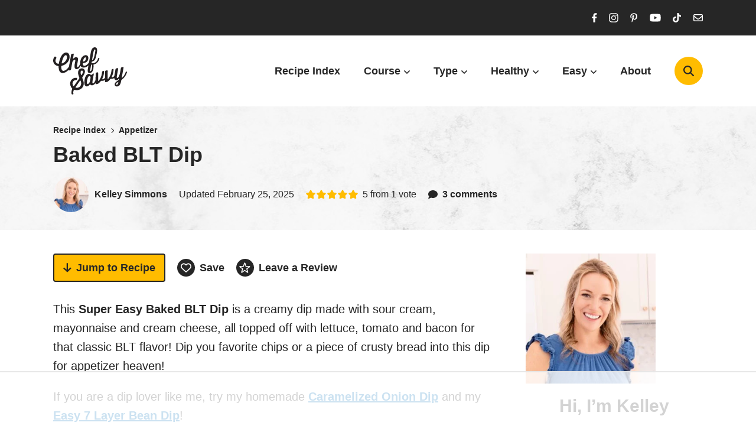

--- FILE ---
content_type: text/html; charset=UTF-8
request_url: https://chefsavvy.com/baked-blt-dip/
body_size: 87381
content:
<!DOCTYPE html>
<html lang="en-US">
<head>
	<meta charset="UTF-8">
	<meta name="viewport" content="initial-scale=1.0,width=device-width,shrink-to-fit=no" />
	<meta http-equiv="X-UA-Compatible" content="IE=edge" />
	<link rel="profile" href="https://gmpg.org/xfn/11" />
	<script data-no-optimize="1" data-cfasync="false">!function(){"use strict";const t={adt_ei:{identityApiKey:"plainText",source:"url",type:"plaintext",priority:1},adt_eih:{identityApiKey:"sha256",source:"urlh",type:"hashed",priority:2},sh_kit:{identityApiKey:"sha256",source:"urlhck",type:"hashed",priority:3}},e=Object.keys(t);function i(t){return function(t){const e=t.match(/((?=([a-z0-9._!#$%+^&*()[\]<>-]+))\2@[a-z0-9._-]+\.[a-z0-9._-]+)/gi);return e?e[0]:""}(function(t){return t.replace(/\s/g,"")}(t.toLowerCase()))}!async function(){const n=new URL(window.location.href),o=n.searchParams;let a=null;const r=Object.entries(t).sort(([,t],[,e])=>t.priority-e.priority).map(([t])=>t);for(const e of r){const n=o.get(e),r=t[e];if(!n||!r)continue;const c=decodeURIComponent(n),d="plaintext"===r.type&&i(c),s="hashed"===r.type&&c;if(d||s){a={value:c,config:r};break}}if(a){const{value:t,config:e}=a;window.adthrive=window.adthrive||{},window.adthrive.cmd=window.adthrive.cmd||[],window.adthrive.cmd.push(function(){window.adthrive.identityApi({source:e.source,[e.identityApiKey]:t},({success:i,data:n})=>{i?window.adthrive.log("info","Plugin","detectEmails",`Identity API called with ${e.type} email: ${t}`,n):window.adthrive.log("warning","Plugin","detectEmails",`Failed to call Identity API with ${e.type} email: ${t}`,n)})})}!function(t,e){const i=new URL(e);t.forEach(t=>i.searchParams.delete(t)),history.replaceState(null,"",i.toString())}(e,n)}()}();
</script><meta name='robots' content='index, follow, max-image-preview:large, max-snippet:-1, max-video-preview:-1' />
<style data-no-optimize="1" data-cfasync="false">
	.adthrive-ad {
		margin-top: 10px;
		margin-bottom: 10px;
		text-align: center;
		overflow-x: visible;
		clear: both;
		line-height: 0;
	}
	/* only float recipe ads in ingredients */
.adthrive-device-desktop .wprm-recipe-ingredients-container .adthrive-recipe,
.adthrive-device-tablet .wprm-recipe-ingredients-container .adthrive-recipe {
    float: right;
    clear: right;
    margin-left: 10px;
}
.adthrive-device-desktop .wprm-recipe-instructions .adthrive-recipe,
.adthrive-device-tablet .wprm-recipe-instructions .adthrive-recipe {
margin: 20px auto;
}

body:not(.wprm-print) .adthrive-header{
background: url(//chefsavvy.com/wp-content/themes/chefsavvy/images/bg.png) center top;
margin:0 !important;
padding: 20px 0!important;
min-height:90px;
}

.adthrive-device-desktop .adthrive-comscore, .adthrive-device-tablet .adthrive-comscore {
 margin-bottom: 0px;
padding-bottom:100px;
}

.adthrive-wrapper-float-close { 
float: left; 
}

body.archive .adthrive-content {
width: 100%;
}

/* Top Center video and Slickstream - prevent video player shifting when scrolling */
body.slick-filmstrip-toolbar-showing.adthrive-device-phone .adthrive-player-position.adthrive-collapse-mobile.adthrive-collapse-top-center:not(.adthrive-player-without-wrapper-text),
body.slick-filmstrip-toolbar-showing.adthrive-device-phone .adthrive-collapse-mobile-background {
    transform: none!important;
}
body.slick-filmstrip-toolbar-showing.adthrive-device-phone .adthrive-player-position.adthrive-collapse-mobile.adthrive-collapse-top-center.adthrive-player-without-wrapper-text {
transform: translateX(-50%)!important;
}
/* END Top Center video and Slickstream */

/*.adthrive-device-phone .adthrive-collapse-player {
    max-height: 213px;
}

.adthrive-device-tablet .adthrive-collapse-player {
    max-height: 370px;
} */

/* Remove dark overlay and title from stationary player pre-play state */
.adthrive-video-player.in-post .jw-state-idle .jw-controls,
.adthrive-video-player.in-post .jw-state-idle .jw-controls-backdrop {
    background: none !important;
}
.adthrive-video-player.in-post .jw-state-idle .jw-title {
   display: none !important;
}

/* z-index for mobile sticky video player */
/*.adthrive-device-phone .adthrive-player-position.adthrive-collapse-mobile.adthrive-collapse-top-center, .adthrive-device-phone .adthrive-collapse-mobile-background {
z-index: 99999999!important;
}*/
/* END z-index for mobile sticky video player */

/*
body.fixedheader #header-a {
z-index: 9999999;
} */

/* Print Preview pages */
body.wprm-print .adthrive-sidebar {
    right: 10px;
    min-width: 250px;
    max-width: 320px
}

body.wprm-print .adthrive-sidebar:not(.adthrive-stuck) {
    position: absolute;
    top: 275px;
}

@media screen and (max-width: 1299px) {
    body.wprm-print.adthrive-device-desktop .wprm-recipe {
        margin-left: 25px;
        max-width: 650px;
    }
}
/* END - Print Preview pages */

/* for final sticky SB */
.adthrive-sidebar.adthrive-stuck {
margin-top: 100px;
}
/* for ESSAs */
.adthrive-sticky-sidebar > div {
top: 100px!important;
}

body.adthrive-device-desktop .adthrive-player-position.adthrive-collapse-mobile.adthrive-collapse-bottom-right, 
body.adthrive-device-desktop .raptive-player-container.adthrive-collapse-mobile.adthrive-collapse-bottom-right {
    margin-right: 60px !important; 
}

 body.archive .adthrive-content {
    flex: 0 0 100%; 
  }</style>
<script data-no-optimize="1" data-cfasync="false">
	window.adthriveCLS = {
		enabledLocations: ['Content', 'Recipe'],
		injectedSlots: [],
		injectedFromPlugin: true,
		branch: '8ffef6b',bucket: 'prod',			};
	window.adthriveCLS.siteAds = {"betaTester":true,"targeting":[{"value":"553542257a55b2e06135e447","key":"siteId"},{"value":"6233884daf8a1970882fa330","key":"organizationId"},{"value":"Chef Savvy","key":"siteName"},{"value":"AdThrive Edge","key":"service"},{"value":"on","key":"bidding"},{"value":["Food"],"key":"verticals"}],"siteUrl":"https://chefsavvy.com/","siteId":"553542257a55b2e06135e447","siteName":"Chef Savvy","breakpoints":{"tablet":768,"desktop":1024},"cloudflare":{"version":"b770817"},"adUnits":[{"sequence":1,"thirdPartyAdUnitName":null,"targeting":[{"value":["Sidebar"],"key":"location"},{"value":true,"key":"sticky"}],"devices":["desktop"],"name":"Sidebar_1","sticky":true,"location":"Sidebar","dynamic":{"pageSelector":"","spacing":0,"max":1,"lazyMax":null,"enable":true,"lazy":false,"elementSelector":"#sidebar","skip":0,"classNames":[],"position":"beforeend","every":1,"enabled":true},"stickyOverlapSelector":"","adSizes":[[160,600],[336,280],[320,50],[300,600],[250,250],[1,1],[320,100],[300,1050],[300,50],[300,420],[300,250]],"priority":299,"autosize":true},{"sequence":9,"thirdPartyAdUnitName":null,"targeting":[{"value":["Sidebar"],"key":"location"},{"value":true,"key":"sticky"}],"devices":["desktop"],"name":"Sidebar_9","sticky":true,"location":"Sidebar","dynamic":{"pageSelector":"","spacing":0,"max":1,"lazyMax":null,"enable":true,"lazy":false,"elementSelector":"#sidebar","skip":0,"classNames":[],"position":"beforeend","every":1,"enabled":true},"stickyOverlapSelector":".bodysection-lightgrey, #footer","adSizes":[[160,600],[336,280],[320,50],[300,600],[250,250],[1,1],[320,100],[300,1050],[300,50],[300,420],[300,250]],"priority":291,"autosize":true},{"sequence":null,"thirdPartyAdUnitName":null,"targeting":[{"value":["Content"],"key":"location"}],"devices":["tablet","phone"],"name":"Content","sticky":false,"location":"Content","dynamic":{"pageSelector":"body.home.wp-embed-responsive","spacing":0,"max":2,"lazyMax":2,"enable":true,"lazy":true,"elementSelector":".bodysection > .container > .mainsection","skip":0,"classNames":[],"position":"afterend","every":1,"enabled":true},"stickyOverlapSelector":"","adSizes":[[728,90],[336,280],[320,50],[468,60],[970,90],[250,250],[1,1],[320,100],[970,250],[1,2],[300,50],[300,300],[552,334],[728,250],[300,250]],"priority":199,"autosize":true},{"sequence":null,"thirdPartyAdUnitName":null,"targeting":[{"value":["Content"],"key":"location"}],"devices":["desktop","tablet","phone"],"name":"Content","sticky":false,"location":"Content","dynamic":{"pageSelector":"body.archive","spacing":0,"max":2,"lazyMax":null,"enable":true,"lazy":false,"elementSelector":"#body > .bodysection:not(:first-of-type):not(:has(.gridresults)), .ajaxresults > li:nth-of-type(4n)","skip":0,"classNames":[],"position":"afterend","every":1,"enabled":true},"stickyOverlapSelector":"","adSizes":[[728,90],[336,280],[320,50],[468,60],[970,90],[250,250],[1,1],[320,100],[970,250],[300,50],[300,300],[552,334],[728,250],[300,250],[1,2]],"priority":199,"autosize":true},{"sequence":null,"thirdPartyAdUnitName":null,"targeting":[{"value":["Content"],"key":"location"}],"devices":["desktop"],"name":"Content","sticky":false,"location":"Content","dynamic":{"pageSelector":"body.single, body.wp-embed-responsive, body.page:not(.home), body.wp-embed-responsive","spacing":0.9,"max":3,"lazyMax":96,"enable":true,"lazy":true,"elementSelector":".postcontent > *:not(h2):not(h3):not(.tasty-pins-hidden-image-container):not(span):not(ol):not(ul), .content > * > li","skip":4,"classNames":[],"position":"afterend","every":1,"enabled":true},"stickyOverlapSelector":"","adSizes":[[728,90],[336,280],[320,50],[468,60],[970,90],[250,250],[1,1],[320,100],[970,250],[1,2],[300,50],[300,300],[552,334],[728,250],[300,250]],"priority":199,"autosize":true},{"sequence":null,"thirdPartyAdUnitName":null,"targeting":[{"value":["Content"],"key":"location"}],"devices":["tablet"],"name":"Content","sticky":false,"location":"Content","dynamic":{"pageSelector":"body.single, body.wp-embed-responsive, body.page:not(.home), body.wp-embed-responsive","spacing":0.7,"max":5,"lazyMax":94,"enable":true,"lazy":true,"elementSelector":".postcontent > *:not(h2):not(h3):not(.tasty-pins-hidden-image-container):not(span):not(ol):not(ul), .content > * > li","skip":4,"classNames":[],"position":"afterend","every":1,"enabled":true},"stickyOverlapSelector":"","adSizes":[[728,90],[336,280],[320,50],[468,60],[970,90],[250,250],[1,1],[320,100],[970,250],[1,2],[300,50],[300,300],[552,334],[728,250],[300,250]],"priority":199,"autosize":true},{"sequence":null,"thirdPartyAdUnitName":null,"targeting":[{"value":["Content"],"key":"location"}],"devices":["phone"],"name":"Content","sticky":false,"location":"Content","dynamic":{"pageSelector":"body.single, body.wp-embed-responsive, body.page:not(.home), body.wp-embed-responsive","spacing":0.9,"max":4,"lazyMax":95,"enable":true,"lazy":true,"elementSelector":".postcontent > *:not(h2):not(h3):not(.tasty-pins-hidden-image-container):not(span):not(ol):not(ul), .content > * > li","skip":4,"classNames":[],"position":"afterend","every":1,"enabled":true},"stickyOverlapSelector":"","adSizes":[[728,90],[336,280],[320,50],[468,60],[970,90],[250,250],[1,1],[320,100],[970,250],[1,2],[300,50],[300,300],[552,334],[728,250],[300,250]],"priority":199,"autosize":true},{"sequence":null,"thirdPartyAdUnitName":null,"targeting":[{"value":["Recipe"],"key":"location"}],"devices":["desktop","tablet"],"name":"Recipe","sticky":false,"location":"Recipe","dynamic":{"pageSelector":"body:not(.remove-recipe-cap):not(.wprm-print)","spacing":0.6,"max":3,"lazyMax":96,"enable":true,"lazy":true,"elementSelector":".wprm-recipe-instruction-media, .wprm-recipe-ingredients li, .wprm-recipe-instructions-container li, .wprm-recipe-notes, .wprm-recipe-notes-container","skip":0,"classNames":[],"position":"beforebegin","every":1,"enabled":true},"stickyOverlapSelector":"","adSizes":[[320,50],[250,250],[1,1],[320,100],[1,2],[300,50],[320,300],[300,390],[300,250]],"priority":-101,"autosize":true},{"sequence":5,"thirdPartyAdUnitName":null,"targeting":[{"value":["Recipe"],"key":"location"}],"devices":["phone"],"name":"Recipe_5","sticky":false,"location":"Recipe","dynamic":{"pageSelector":"body:not(.remove-recipe-cap)","spacing":0,"max":1,"lazyMax":null,"enable":true,"lazy":false,"elementSelector":".wprm-recipe-ingredients-container","skip":0,"classNames":[],"position":"beforebegin","every":1,"enabled":true},"stickyOverlapSelector":"","adSizes":[[320,50],[250,250],[1,1],[320,100],[1,2],[300,50],[320,300],[300,390],[300,250]],"priority":-105,"autosize":true},{"sequence":null,"thirdPartyAdUnitName":null,"targeting":[{"value":["Recipe"],"key":"location"}],"devices":["phone"],"name":"Recipe","sticky":false,"location":"Recipe","dynamic":{"pageSelector":"body:not(.remove-recipe-cap)","spacing":0.5,"max":1,"lazyMax":97,"enable":true,"lazy":true,"elementSelector":".wprm-recipe-ingredients-container, .wprm-recipe-instructions-container li, .wprm-recipe-notes-container","skip":0,"classNames":[],"position":"afterend","every":1,"enabled":true},"stickyOverlapSelector":"","adSizes":[[320,50],[250,250],[1,1],[320,100],[1,2],[300,50],[320,300],[300,390],[300,250]],"priority":-101,"autosize":true},{"sequence":null,"thirdPartyAdUnitName":null,"targeting":[{"value":["Below Post"],"key":"location"}],"devices":["phone","tablet","desktop"],"name":"Below_Post","sticky":false,"location":"Below Post","dynamic":{"pageSelector":"body.single, body.page","spacing":0.5,"max":0,"lazyMax":13,"enable":true,"lazy":true,"elementSelector":".commentlist > li","skip":0,"classNames":[],"position":"afterend","every":1,"enabled":true},"stickyOverlapSelector":"","adSizes":[[728,90],[336,280],[320,50],[468,60],[250,250],[1,1],[320,100],[300,250],[970,250],[728,250]],"priority":99,"autosize":true},{"sequence":null,"thirdPartyAdUnitName":null,"targeting":[{"value":["Footer"],"key":"location"},{"value":true,"key":"sticky"}],"devices":["tablet","phone","desktop"],"name":"Footer","sticky":true,"location":"Footer","dynamic":{"pageSelector":"","spacing":0,"max":1,"lazyMax":null,"enable":true,"lazy":false,"elementSelector":"body","skip":0,"classNames":[],"position":"beforeend","every":1,"enabled":true},"stickyOverlapSelector":"","adSizes":[[320,50],[320,100],[728,90],[970,90],[468,60],[1,1],[300,50]],"priority":-1,"autosize":true},{"sequence":null,"thirdPartyAdUnitName":null,"targeting":[{"value":["Header"],"key":"location"}],"devices":["desktop","tablet","phone"],"name":"Header","sticky":false,"location":"Header","dynamic":{"pageSelector":"body.wprm-print","spacing":0,"max":1,"lazyMax":null,"enable":true,"lazy":false,"elementSelector":"#wprm-print-header","skip":0,"classNames":[],"position":"afterend","every":1,"enabled":true},"stickyOverlapSelector":"","adSizes":[[1,1],[300,50],[320,50],[320,100],[468,60],[728,90],[728,250],[970,90],[970,250]],"priority":399,"autosize":true},{"sequence":1,"thirdPartyAdUnitName":null,"targeting":[{"value":["Recipe"],"key":"location"}],"devices":["desktop","tablet"],"name":"Recipe_1","sticky":false,"location":"Recipe","dynamic":{"pageSelector":"body.wprm-print","spacing":0,"max":1,"lazyMax":0,"enable":true,"lazy":false,"elementSelector":".wprm-recipe-instruction-media, .wprm-recipe-ingredients li, .wprm-recipe-instructions-container li, .wprm-recipe-notes, .wprm-recipe-notes-container","skip":0,"classNames":[],"position":"beforebegin","every":1,"enabled":true},"stickyOverlapSelector":"","adSizes":[[320,50],[250,250],[1,1],[320,100],[1,2],[300,50],[320,300],[300,390],[300,250]],"priority":-101,"autosize":true},{"sequence":2,"thirdPartyAdUnitName":null,"targeting":[{"value":["Recipe"],"key":"location"}],"devices":["desktop","tablet"],"name":"Recipe_2","sticky":false,"location":"Recipe","dynamic":{"pageSelector":"body.wprm-print","spacing":0.6,"max":1,"lazyMax":97,"enable":true,"lazy":true,"elementSelector":".wprm-recipe-instruction-media, .wprm-recipe-ingredients li, .wprm-recipe-instructions-container li, .wprm-recipe-notes, .wprm-recipe-notes-container","skip":0,"classNames":[],"position":"beforebegin","every":1,"enabled":true},"stickyOverlapSelector":"","adSizes":[[320,50],[250,250],[1,1],[320,100],[1,2],[300,50],[320,300],[300,390],[300,250]],"priority":-102,"autosize":true}],"adDensityLayout":{"mobile":{"adDensity":0.2,"onePerViewport":false},"pageOverrides":[{"mobile":{"adDensity":0.3,"onePerViewport":false},"note":null,"pageSelector":"body.home, body.archive","desktop":{"adDensity":0.26,"onePerViewport":false}}],"desktop":{"adDensity":0.2,"onePerViewport":false}},"adDensityEnabled":true,"dynamicAdDensityLayout":{"mobile":0.26,"desktop":0.26},"siteExperiments":[],"adTypes":{"sponsorTileDesktop":true,"interscrollerDesktop":true,"nativeBelowPostDesktop":true,"miniscroller":true,"largeFormatsMobile":true,"nativeMobileContent":true,"inRecipeRecommendationMobile":true,"nativeMobileRecipe":true,"sponsorTileMobile":true,"expandableCatalogAdsMobile":true,"frameAdsMobile":false,"outstreamMobile":true,"nativeHeaderMobile":true,"frameAdsDesktop":false,"inRecipeRecommendationDesktop":true,"expandableFooterDesktop":true,"nativeDesktopContent":true,"outstreamDesktop":true,"animatedFooter":true,"skylineHeader":true,"expandableFooter":true,"nativeDesktopSidebar":true,"videoFootersMobile":true,"videoFootersDesktop":true,"interscroller":true,"nativeDesktopRecipe":true,"nativeHeaderDesktop":true,"nativeBelowPostMobile":true,"expandableCatalogAdsDesktop":true,"largeFormatsDesktop":true},"adOptions":{"theTradeDesk":true,"usCmpClickWrap":{"enabled":false,"regions":[]},"undertone":true,"sidebarConfig":{"dynamicStickySidebar":{"minHeight":2400,"enabled":true,"blockedSelectors":[]}},"footerCloseButton":false,"teads":true,"seedtag":true,"pmp":true,"thirtyThreeAcross":true,"sharethrough":true,"optimizeVideoPlayersForEarnings":true,"removeVideoTitleWrapper":true,"pubMatic":true,"contentTermsFooterEnabled":true,"chicory":true,"infiniteScroll":false,"longerVideoAdPod":true,"yahoossp":true,"spa":false,"stickyContainerConfig":{"recipeDesktop":{"minHeight":null,"enabled":false},"blockedSelectors":[],"stickyHeaderSelectors":[],"content":{"minHeight":null,"enabled":false},"recipeMobile":{"minHeight":null,"enabled":false}},"gatedPrint":{"printClasses":[],"siteEmailServiceProviderId":"3bfccff6-baf4-4535-9447-6e19295d7656","defaultOptIn":true,"closeButtonEnabled":false,"enabled":true,"newsletterPromptEnabled":true},"yieldmo":true,"footerSelector":"","consentMode":{"enabled":false,"customVendorList":""},"amazonUAM":true,"gamMCMEnabled":true,"gamMCMChildNetworkCode":"58626700","rubiconMediaMath":true,"rubicon":true,"conversant":true,"openx":true,"customCreativeEnabled":true,"mobileHeaderHeight":1,"secColor":"#000000","unruly":true,"mediaGrid":true,"bRealTime":true,"adInViewTime":null,"regulatory":{"privacyPolicyUrl":"","termsOfServiceUrl":""},"gumgum":true,"comscoreFooter":true,"desktopInterstitial":false,"contentAdXExpansionDesktop":true,"amx":true,"footerCloseButtonDesktop":false,"ozone":true,"isAutoOptimized":true,"comscoreTAL":true,"targetaff":true,"bgColor":"#FFFFFF","advancePlaylistOptions":{"playlistPlayer":{"enabled":true},"relatedPlayer":{"enabled":true,"applyToFirst":true}},"kargo":true,"max30SecondVideoAdPod":false,"liveRampATS":true,"footerCloseButtonMobile":false,"interstitialBlockedPageSelectors":"","prioritizeShorterVideoAds":true,"allowSmallerAdSizes":true,"comscore":"Food","blis":true,"wakeLock":{"desktopEnabled":true,"mobileValue":15,"mobileEnabled":true,"desktopValue":30},"mobileInterstitial":false,"tripleLift":true,"sensitiveCategories":["alc","ast","cbd","cosm","dat","gamc","pol","sst","srh","ske","tob","wtl"],"liveRamp":true,"adthriveEmailIdentity":true,"criteo":true,"nativo":true,"infiniteScrollOptions":{"selector":"","heightThreshold":0},"siteAttributes":{"mobileHeaderSelectors":[],"desktopHeaderSelectors":[]},"dynamicContentSlotLazyLoading":true,"clsOptimizedAds":true,"ogury":true,"verticals":["Food"],"inImage":false,"stackadapt":true,"usCMP":{"regions":[],"defaultOptIn":false,"enabled":false,"strictMode":false},"contentAdXExpansionMobile":true,"advancePlaylist":true,"medianet":true,"delayLoading":true,"inImageZone":null,"appNexus":true,"rise":true,"liveRampId":"","infiniteScrollRefresh":false,"indexExchange":true},"siteAdsProfiles":[],"thirdPartySiteConfig":{"partners":{"discounts":[]}},"featureRollouts":{"disable-delay-loading-good-cwv":{"featureRolloutId":43,"data":null,"enabled":true},"erp":{"featureRolloutId":19,"data":null,"enabled":false}},"videoPlayers":{"contextual":{"autoplayCollapsibleEnabled":true,"overrideEmbedLocation":false,"defaultPlayerType":"static"},"videoEmbed":"wordpress","footerSelector":".widepage, #footer1, #footer2","contentSpecificPlaylists":[{"isDraft":true,"playlistId":"C1eV9LhY","categories":[],"shuffle":false},{"isDraft":false,"playlistId":"TysgGSY4","categories":["muffins"],"shuffle":false},{"isDraft":false,"playlistId":"eiWMR0Dh","categories":["fall"],"shuffle":false}],"players":[{"playlistId":"NLc78gzK","pageSelector":"body.single, body.page:not(.home)","devices":["desktop"],"description":"","skip":2,"title":"TRENDING VIDEOS","type":"stickyPlaylist","enabled":true,"footerSelector":".widepage, #footer1, #footer2","formattedType":"Sticky Playlist","elementSelector":".content > *:not(h2):not(h3):not(.tasty-pins-hidden-image-container):not(span),  .postcontent > *:not(h2):not(h3):not(.tasty-pins-hidden-image-container):not(span)","id":4049587,"position":"afterend","saveVideoCloseState":false,"shuffle":false,"mobileHeaderSelector":null,"playerId":"UFkp1wz7"},{"devices":["desktop","mobile"],"formattedType":"Stationary Related","description":"","id":4049584,"title":"Stationary related player - desktop and mobile","type":"stationaryRelated","enabled":true,"playerId":"mVzmyUBO"},{"playlistId":"","pageSelector":"","devices":["desktop"],"description":"","skip":3,"title":"","type":"stickyRelated","enabled":true,"formattedType":"Sticky Related","elementSelector":".content > *:not(h2):not(h3):not(.tasty-pins-hidden-image-container):not(span),  .postcontent > *:not(h2):not(h3):not(.tasty-pins-hidden-image-container):not(span)","id":4049585,"position":"afterend","saveVideoCloseState":false,"shuffle":false,"mobileHeaderSelector":null,"playerId":"mVzmyUBO"},{"playlistId":"","pageSelector":"","devices":["mobile"],"mobileLocation":"top-center","description":"","skip":3,"title":"","type":"stickyRelated","enabled":true,"formattedType":"Sticky Related","elementSelector":".content > *:not(h2):not(h3):not(.tasty-pins-hidden-image-container):not(span),  .postcontent > *:not(h2):not(h3):not(.tasty-pins-hidden-image-container):not(span)","id":4049586,"position":"afterend","saveVideoCloseState":false,"shuffle":false,"mobileHeaderSelector":null,"playerId":"mVzmyUBO"},{"playlistId":"NLc78gzK","pageSelector":"body.single, body.page:not(.home)","devices":["mobile"],"mobileLocation":"top-center","description":"","skip":2,"title":"TRENDING VIDEOS","type":"stickyPlaylist","enabled":true,"footerSelector":".widepage, #footer1, #footer2","formattedType":"Sticky Playlist","elementSelector":".content > *:not(h2):not(h3):not(.tasty-pins-hidden-image-container):not(span),  .postcontent > *:not(h2):not(h3):not(.tasty-pins-hidden-image-container):not(span)","id":4049588,"position":"afterend","saveVideoCloseState":false,"shuffle":false,"mobileHeaderSelector":null,"playerId":"UFkp1wz7"}],"partners":{"theTradeDesk":true,"unruly":true,"mediaGrid":true,"undertone":true,"gumgum":true,"seedtag":true,"amx":true,"ozone":true,"pmp":true,"kargo":true,"stickyOutstream":{"desktop":{"enabled":true},"blockedPageSelectors":"","mobileLocation":"bottom-left","allowOnHomepage":true,"mobile":{"enabled":true},"saveVideoCloseState":false,"mobileHeaderSelector":null,"allowForPageWithStickyPlayer":{"enabled":true}},"sharethrough":true,"blis":true,"tripleLift":true,"pubMatic":true,"criteo":true,"yahoossp":true,"nativo":true,"stackadapt":true,"yieldmo":true,"amazonUAM":true,"medianet":true,"rubicon":true,"appNexus":true,"rise":true,"openx":true,"indexExchange":true}}};</script>

<script data-no-optimize="1" data-cfasync="false">
(function(w, d) {
	w.adthrive = w.adthrive || {};
	w.adthrive.cmd = w.adthrive.cmd || [];
	w.adthrive.plugin = 'adthrive-ads-3.10.0';
	w.adthrive.host = 'ads.adthrive.com';
	w.adthrive.integration = 'plugin';

	var commitParam = (w.adthriveCLS && w.adthriveCLS.bucket !== 'prod' && w.adthriveCLS.branch) ? '&commit=' + w.adthriveCLS.branch : '';

	var s = d.createElement('script');
	s.async = true;
	s.referrerpolicy='no-referrer-when-downgrade';
	s.src = 'https://' + w.adthrive.host + '/sites/553542257a55b2e06135e447/ads.min.js?referrer=' + w.encodeURIComponent(w.location.href) + commitParam + '&cb=' + (Math.floor(Math.random() * 100) + 1) + '';
	var n = d.getElementsByTagName('script')[0];
	n.parentNode.insertBefore(s, n);
})(window, document);
</script>
<link rel="dns-prefetch" href="https://ads.adthrive.com/"><link rel="preconnect" href="https://ads.adthrive.com/"><link rel="preconnect" href="https://ads.adthrive.com/" crossorigin>
	<!-- This site is optimized with the Yoast SEO Premium plugin v26.6 (Yoast SEO v26.5) - https://yoast.com/wordpress/plugins/seo/ -->
	<title>Easy Baked BLT Dip (Crowd Favorite!) - Chef Savvy</title><link rel="preload" href="https://chefsavvy.com/wp-content/themes/chefsavvy2024/images/logo.svg" as="image" fetchpriority="high"><link rel="preload" href="https://chefsavvy.com/wp-content/uploads/kelley-1-1-150x150.jpg" as="image" imagesrcset="https://chefsavvy.com/wp-content/uploads/kelley-1-1-150x150.jpg 150w, https://chefsavvy.com/wp-content/uploads/kelley-1-1-1080x1080.jpg 1080w, https://chefsavvy.com/wp-content/uploads/kelley-1-1-767x767.jpg 767w, https://chefsavvy.com/wp-content/uploads/kelley-1-1-400x400.jpg 400w, https://chefsavvy.com/wp-content/uploads/kelley-1-1-300x300.jpg 300w, https://chefsavvy.com/wp-content/uploads/kelley-1-1-768x768.jpg 768w, https://chefsavvy.com/wp-content/uploads/kelley-1-1-820x820.jpg 820w, https://chefsavvy.com/wp-content/uploads/kelley-1-1-560x560.jpg 560w, https://chefsavvy.com/wp-content/uploads/kelley-1-1-500x500.jpg 500w, https://chefsavvy.com/wp-content/uploads/kelley-1-1-96x96.jpg 96w, https://chefsavvy.com/wp-content/uploads/kelley-1-1-600x600.jpg 600w, https://chefsavvy.com/wp-content/uploads/kelley-1-1.jpg 1200w" imagesizes="60px" fetchpriority="high"><style id="perfmatters-used-css">.modal{display:none;vertical-align:middle;position:relative;z-index:2;max-width:500px;box-sizing:border-box;width:90%;background:#fff;padding:15px 30px;-webkit-border-radius:8px;-moz-border-radius:8px;-o-border-radius:8px;-ms-border-radius:8px;border-radius:8px;-webkit-box-shadow:0 0 10px #000;-moz-box-shadow:0 0 10px #000;-o-box-shadow:0 0 10px #000;-ms-box-shadow:0 0 10px #000;box-shadow:0 0 10px #000;text-align:left;}@-webkit-keyframes sk-stretchdelay{0%,40%,100%{-webkit-transform:scaleY(.5);}20%{-webkit-transform:scaleY(1);}}@keyframes sk-stretchdelay{0%,40%,100%{transform:scaleY(.5);-webkit-transform:scaleY(.5);}20%{transform:scaleY(1);-webkit-transform:scaleY(1);}}:root :where(p.has-background){padding:1.25em 2.375em;}:where(p.has-text-color:not(.has-link-color)) a{color:inherit;}ol,ul{box-sizing:border-box;}:root :where(.wp-block-list.has-background){padding:1.25em 2.375em;}</style>
	<meta name="description" content="Super Easy Baked BLT Dip. A creamy dip made with sour cream, mayonnaise and cream cheese. Topped with lettuce, tomato and bacon!" />
	<link rel="canonical" href="https://chefsavvy.com/baked-blt-dip/" />
	<meta property="og:locale" content="en_US" />
	<meta property="og:type" content="recipe" />
	<meta property="og:title" content="Easy Baked BLT Dip (Crowd Favorite!) - Chef Savvy" />
	<meta property="og:description" content="Super Easy Baked BLT Dip. A creamy dip made with sour cream, mayonnaise and cream cheese. Topped with lettuce, tomato and bacon!" />
	<meta property="og:url" content="https://chefsavvy.com/baked-blt-dip/" />
	<meta property="og:site_name" content="Chef Savvy" />
	<meta property="article:author" content="https://www.facebook.com/chefsavvy/" />
	<meta property="article:published_time" content="2025-01-16T19:23:40+00:00" />
	<meta property="article:modified_time" content="2025-02-25T14:58:04+00:00" />
	<meta property="og:image" content="https://i0.wp.com/chefsavvy.com/wp-content/uploads/super-easy-blt-dip.jpg?fit=665%2C864&ssl=1" />
	<meta property="og:image:width" content="665" />
	<meta property="og:image:height" content="864" />
	<meta property="og:image:type" content="image/jpeg" />
	<meta name="author" content="Kelley Simmons" />
	<meta name="twitter:card" content="summary_large_image" />
	<meta name="twitter:creator" content="@https://twitter.com/ChefSavvy" />
	<meta name="twitter:label1" content="Written by" />
	<meta name="twitter:data1" content="Kelley Simmons" />
	<meta name="twitter:label2" content="Est. reading time" />
	<meta name="twitter:data2" content="5 minutes" />
	<script type="application/ld+json" class="yoast-schema-graph">{"@context":"https://schema.org","@graph":[{"@type":"Article","@id":"https://chefsavvy.com/baked-blt-dip/#article","isPartOf":{"@id":"https://chefsavvy.com/baked-blt-dip/"},"author":{"name":"Kelley Simmons","@id":"https://chefsavvy.com/#/schema/person/d317a549a2c42d44e8b4d69b487f303e"},"headline":"Baked BLT Dip","datePublished":"2025-01-16T19:23:40+00:00","dateModified":"2025-02-25T14:58:04+00:00","wordCount":927,"commentCount":3,"publisher":{"@id":"https://chefsavvy.com/#organization"},"image":{"@id":"https://chefsavvy.com/baked-blt-dip/#primaryimage"},"thumbnailUrl":"https://chefsavvy.com/wp-content/uploads/super-easy-blt-dip.jpg","keywords":["bacon","baguette","cheddar cheese","cream cheese","mayonnaise","sour cream","tomatoes"],"articleSection":["Appetizer"],"inLanguage":"en-US","potentialAction":[{"@type":"CommentAction","name":"Comment","target":["https://chefsavvy.com/baked-blt-dip/#respond"]}],"hasPart":[{"@type":"SiteNavigationElement","name":"Table of Contents","url":"https://chefsavvy.com/baked-blt-dip/#ez-toc","position":1,"hasPart":[{"@type":"SiteNavigationElement","name":"Before You Get Started","url":"https://chefsavvy.com/baked-blt-dip/#before-you-get-started","position":2},{"@type":"SiteNavigationElement","name":"Ingredients","url":"https://chefsavvy.com/baked-blt-dip/#ingredients","position":3},{"@type":"SiteNavigationElement","name":"How to make Baked BLT Dip","url":"https://chefsavvy.com/baked-blt-dip/#how-to-make-baked-blt-dip","position":4},{"@type":"SiteNavigationElement","name":"What to Eat With BLT Dip","url":"https://chefsavvy.com/baked-blt-dip/#what-to-eat-with-blt-dip","position":5},{"@type":"SiteNavigationElement","name":"Can this dip be make ahead of time?","url":"https://chefsavvy.com/baked-blt-dip/#can-this-dip-be-make-ahead-of-time","position":6},{"@type":"SiteNavigationElement","name":"Can you make this in the slow cooker?","url":"https://chefsavvy.com/baked-blt-dip/#can-you-make-this-in-the-slow-cooker","position":7},{"@type":"SiteNavigationElement","name":"More Easy Appetizer Recipes to Try!","url":"https://chefsavvy.com/baked-blt-dip/#more-easy-appetizer-recipes-to-try","position":8},{"@type":"SiteNavigationElement","name":"Save this Recipe","url":"https://chefsavvy.com/baked-blt-dip/#save-this-recipe","position":9},{"@type":"SiteNavigationElement","name":"Baked BLT Dip","url":"https://chefsavvy.com/baked-blt-dip/#baked-blt-dip","position":10}]}]},{"@type":["WebPage","FAQPage"],"@id":"https://chefsavvy.com/baked-blt-dip/","url":"https://chefsavvy.com/baked-blt-dip/","name":"Easy Baked BLT Dip (Crowd Favorite!) - Chef Savvy","isPartOf":{"@id":"https://chefsavvy.com/#website"},"primaryImageOfPage":{"@id":"https://chefsavvy.com/baked-blt-dip/#primaryimage"},"image":{"@id":"https://chefsavvy.com/baked-blt-dip/#primaryimage"},"thumbnailUrl":"https://chefsavvy.com/wp-content/uploads/super-easy-blt-dip.jpg","datePublished":"2025-01-16T19:23:40+00:00","dateModified":"2025-02-25T14:58:04+00:00","description":"Super Easy Baked BLT Dip. A creamy dip made with sour cream, mayonnaise and cream cheese. Topped with lettuce, tomato and bacon!","breadcrumb":{"@id":"https://chefsavvy.com/baked-blt-dip/#breadcrumb"},"mainEntity":[{"@id":"https://chefsavvy.com/baked-blt-dip/#faqitem-can-this-dip-be-make-ahead-of-time"},{"@id":"https://chefsavvy.com/baked-blt-dip/#faqitem-can-you-make-this-in-the-slow-cooker"}],"inLanguage":"en-US","potentialAction":[{"@type":"ReadAction","target":["https://chefsavvy.com/baked-blt-dip/"]}]},{"@type":"ImageObject","inLanguage":"en-US","@id":"https://chefsavvy.com/baked-blt-dip/#primaryimage","url":"https://chefsavvy.com/wp-content/uploads/super-easy-blt-dip.jpg","contentUrl":"https://chefsavvy.com/wp-content/uploads/super-easy-blt-dip.jpg","width":665,"height":864},{"@type":"BreadcrumbList","@id":"https://chefsavvy.com/baked-blt-dip/#breadcrumb","itemListElement":[{"@type":"ListItem","position":1,"name":"Recipe Index","item":"https://chefsavvy.com/recipeindex/"},{"@type":"ListItem","position":2,"name":"Appetizer","item":"https://chefsavvy.com/category/appetizer/"},{"@type":"ListItem","position":3,"name":"Baked BLT Dip"}]},{"@type":"WebSite","@id":"https://chefsavvy.com/#website","url":"https://chefsavvy.com/","name":"Chef Savvy","description":"A food blog with easy to follow dinner, dessert and healthy recipes perfect for beginners!","publisher":{"@id":"https://chefsavvy.com/#organization"},"potentialAction":[{"@type":"SearchAction","target":{"@type":"EntryPoint","urlTemplate":"https://chefsavvy.com/?s={search_term_string}"},"query-input":{"@type":"PropertyValueSpecification","valueRequired":true,"valueName":"search_term_string"}}],"inLanguage":"en-US"},{"@type":"Organization","@id":"https://chefsavvy.com/#organization","name":"Chef Savvy","url":"https://chefsavvy.com/","logo":{"@type":"ImageObject","inLanguage":"en-US","@id":"https://chefsavvy.com/#/schema/logo/image/","url":"https://chefsavvy.com/wp-content/uploads/logo-1.png","contentUrl":"https://chefsavvy.com/wp-content/uploads/logo-1.png","width":120,"height":77,"caption":"Chef Savvy"},"image":{"@id":"https://chefsavvy.com/#/schema/logo/image/"}},{"@type":"Person","@id":"https://chefsavvy.com/#/schema/person/d317a549a2c42d44e8b4d69b487f303e","name":"Kelley Simmons","description":"With over 15 years of culinary experience, Kelley has worked in various restaurants over the years and graduated from culinary school back in 2009. Since 2014, she has been sharing her family's favorite recipes with over 1 million people every month!","sameAs":["https://chefsavvy.com/about/","https://www.facebook.com/chefsavvy/","https://www.instagram.com/thechefsavvy/","https://www.pinterest.com/chefsavvy/","https://x.com/https://twitter.com/ChefSavvy"]},{"@type":"Recipe","name":"Baked BLT Dip","author":{"@id":"https://chefsavvy.com/#/schema/person/d317a549a2c42d44e8b4d69b487f303e"},"description":"Super Easy Baked BLT Dip. A creamy dip made with sour cream, mayonnaise and cream cheese. Topped with lettuce, tomato and bacon!","datePublished":"2025-01-16T19:23:40+00:00","image":["https://chefsavvy.com/wp-content/uploads/super-easy-blt-dip.jpg"],"video":{"name":"Easy Baked BLT Dip","description":"This Super Easy Baked BLT Dip is a creamy dip made with sour cream, mayonnaise and cream cheese, all topped off with lettuce, tomato and bacon for that classic BLT flavor! Dip you favorite chips or a piece of crusty bread into this dip for appetizer heaven!","thumbnailUrl":"https://content.jwplatform.com/thumbs/6nbLYTM1-720.jpg","contentUrl":"https://content.jwplatform.com/videos/6nbLYTM1.mp4","uploadDate":"2025-01-16T15:00:34+00:00","@type":"VideoObject"},"recipeYield":["8"],"prepTime":"PT15M","cookTime":"PT50M","totalTime":"PT65M","recipeIngredient":["8 slices bacon","1 cup mayonnaise","1 cup sour cream","8 ounce cream cheese (softened)","1 cup cheddar cheese (shredded)","1 teaspoon garlic powder","1 teaspoon onion powder","1 teaspoon Italian seasoning","1/4 teaspoon pepper","1 cup tomatoes (diced)","1 cup romaine lettuce (shredded)","sliced baguette for serving"],"recipeInstructions":[{"@type":"HowToStep","text":"Preheat oven to 400 degrees. Line a rimmed baking sheet with aluminum foil. Place bacon in a single layer and cook for 15-20 minutes or until crispy. Take out of the oven and allow to cool. Once cool crumble the bacon and set aside.","name":"Preheat oven to 400 degrees. Line a rimmed baking sheet with aluminum foil. Place bacon in a single layer and cook for 15-20 minutes or until crispy. Take out of the oven and allow to cool. Once cool crumble the bacon and set aside.","url":"https://chefsavvy.com/baked-blt-dip/#wprm-recipe-27079-step-0-0","image":"https://chefsavvy.com/wp-content/uploads/cooked-bacon-on-baking-sheet.jpg"},{"@type":"HowToStep","text":"Reduce oven temperature to 350 degrees.In a medium bowl combine mayonnaise, sour cream, cream cheese, cheddar cheese and seasonings.","name":"Reduce oven temperature to 350 degrees.In a medium bowl combine mayonnaise, sour cream, cream cheese, cheddar cheese and seasonings.","url":"https://chefsavvy.com/baked-blt-dip/#wprm-recipe-27079-step-0-1","image":"https://chefsavvy.com/wp-content/uploads/blt-ingredients-in-bowl.jpg"},{"@type":"HowToStep","text":"Spread into an 8 x 8 pan greased with nonstick cooking spray.","name":"Spread into an 8 x 8 pan greased with nonstick cooking spray.","url":"https://chefsavvy.com/baked-blt-dip/#wprm-recipe-27079-step-0-2","image":"https://chefsavvy.com/wp-content/uploads/blt-dip-in-casserole-dish.jpg"},{"@type":"HowToStep","text":"Bake for 15-20 minutes or until warmed through.","name":"Bake for 15-20 minutes or until warmed through.","url":"https://chefsavvy.com/baked-blt-dip/#wprm-recipe-27079-step-0-3","image":"https://chefsavvy.com/wp-content/uploads/baked-blt-dip-in-casserole-dish.jpg"},{"@type":"HowToStep","text":"Top with tomatoes, lettuce and crumbled bacon.Serve immediately with sliced baguette for serving!","name":"Top with tomatoes, lettuce and crumbled bacon.Serve immediately with sliced baguette for serving!","url":"https://chefsavvy.com/baked-blt-dip/#wprm-recipe-27079-step-0-4"}],"aggregateRating":{"@type":"AggregateRating","ratingValue":"5","ratingCount":"1","reviewCount":"1"},"review":[{"@type":"Review","reviewRating":{"@type":"Rating","ratingValue":"5"},"reviewBody":"Made this for a get together the other night and it was gone in less than an hour! Everyone loved it","author":{"@type":"Person","name":"Ron"},"datePublished":"2025-12-06"}],"recipeCategory":["Appetizer"],"recipeCuisine":["American"],"keywords":"Bacon, Baked BLT Dip, Easy Appetizer, Party Food","nutrition":{"@type":"NutritionInformation","calories":"499 kcal","carbohydrateContent":"4 g","proteinContent":"9 g","fatContent":"50 g","saturatedFatContent":"18 g","cholesterolContent":"87 mg","sodiumContent":"527 mg","fiberContent":"1 g","sugarContent":"3 g","servingSize":"1 serving"},"@id":"https://chefsavvy.com/baked-blt-dip/#recipe","isPartOf":{"@id":"https://chefsavvy.com/baked-blt-dip/#article"},"mainEntityOfPage":"https://chefsavvy.com/baked-blt-dip/"},{"@type":"Question","@id":"https://chefsavvy.com/baked-blt-dip/#faqitem-can-this-dip-be-make-ahead-of-time","position":1,"url":"https://chefsavvy.com/baked-blt-dip/#faqitem-can-this-dip-be-make-ahead-of-time","name":"Can this dip be make ahead of time?","answerCount":1,"acceptedAnswer":{"@type":"Answer","text":"<p>This BLT Dip is perfect to make ahead of time! You can combine all of the ingredients together ahead of time and keep it in the fridge overnight. When you are ready to eat, place it in the oven and bake until bubbly and golden brown. I like to add the bacon, lettuce and tomato right before serving so everything stays nice and crisp!</p>","inLanguage":"en-US"},"inLanguage":"en-US"},{"@type":"Question","@id":"https://chefsavvy.com/baked-blt-dip/#faqitem-can-you-make-this-in-the-slow-cooker","position":2,"url":"https://chefsavvy.com/baked-blt-dip/#faqitem-can-you-make-this-in-the-slow-cooker","name":"Can you make this in the slow cooker?","answerCount":1,"acceptedAnswer":{"@type":"Answer","text":"<p>Absolutely! Simply add all of the ingredients to the slow cooker except for the bacon, lettuce and tomato. Then, when you are ready to serve top it with the BLT Fixings and enjoy!</p>","inLanguage":"en-US"},"inLanguage":"en-US"}]}</script>
	<!-- / Yoast SEO Premium plugin. -->


<link rel='dns-prefetch' href='//stats.wp.com' />
<link rel="alternate" type="application/rss+xml" title="Chef Savvy &raquo; Feed" href="https://chefsavvy.com/feed/" />
<link rel="alternate" type="application/rss+xml" title="Chef Savvy &raquo; Comments Feed" href="https://chefsavvy.com/comments/feed/" />
<link rel="alternate" title="oEmbed (JSON)" type="application/json+oembed" href="https://chefsavvy.com/wp-json/oembed/1.0/embed?url=https%3A%2F%2Fchefsavvy.com%2Fbaked-blt-dip%2F" />
<link rel="alternate" title="oEmbed (XML)" type="text/xml+oembed" href="https://chefsavvy.com/wp-json/oembed/1.0/embed?url=https%3A%2F%2Fchefsavvy.com%2Fbaked-blt-dip%2F&#038;format=xml" />
<link href='https://ads.adthrive.com' rel='preconnect' crossorigin><link href='https://c.amazon-adsystem.com' rel='preconnect' crossorigin><link href='https://s3.amazonaws.com' rel='preconnect' crossorigin><link href='https://bidder.criteo.com' rel='preconnect' crossorigin><link href='https://ib.adnxs.com' rel='preconnect' crossorigin><link href='https://prebid.adnxs.com' rel='preconnect' crossorigin><link href='https://apex.go.sonobi.com' rel='preconnect' crossorigin><link href='https://fastlane.rubiconproject.com' rel='preconnect' crossorigin><link href='https://ib.3lift.com' rel='preconnect' crossorigin><link href='https://acdn.adnxs.com' rel='preconnect' crossorigin><link href='https://tpc.googlesyndication.com' rel='preconnect' crossorigin><link href='https://aax.amazon-adsystem.com' rel='preconnect' crossorigin>
<link href='https://as-sec.casalemedia.com' rel='preconnect' crossorigin>
<link href='https://eb2.3lift.com' rel='preconnect' crossorigin><link href='https://dmx.districtm.io' rel='preconnect' crossorigin><link href='https://cm.g.doubleclick.net' rel='preconnect' crossorigin><link href='https://sb.scorecardresearch.com' rel='preconnect' crossorigin><link href='https://g2.gumgum.com' rel='preconnect' crossorigin><link href='https://insight.adsrvr.org' rel='preconnect' crossorigin><link href='https://ap.lijit.com' rel='preconnect' crossorigin><link href='https://cafemedia-d.openx.net' rel='preconnect' crossorigin>
<link href='https://js.agkn.com' rel='preconnect' crossorigin><link href='https://marmalade.adthrive.com' rel='preconnect' crossorigin><link href='https://logger.adthrive.com' rel='preconnect' crossorigin><link href='https://track.adthrive.com' rel='preconnect' crossorigin><link href='https://d.agkn.com' rel='preconnect' crossorigin><link href='https://aa.agkn.com' rel='preconnect' crossorigin><link href='https://hb.emxdgt.com' rel='preconnect' crossorigin><link href='https://tlx.3lift.com' rel='preconnect' crossorigin><link href='https://pixel-sync.sitescout.com' rel='preconnect' crossorigin><link href='https://static.criteo.net' rel='preconnect' crossorigin><link href='https://ad.turn.com' rel='preconnect' crossorigin><link href='https://cdn.districtm.io' rel='preconnect' crossorigin>
<link href='https://sync.mathtag.com' rel='preconnect' crossorigin>
<link href='https://sync-tm.everesttech.net' rel='preconnect' crossorigin>
<link href='https://pixel.mathtag.com' rel='preconnect' crossorigin>
<link href='https://secure.adnxs.com' rel='preconnect' crossorigin><link href='https://x.bidswitch.net' rel='preconnect' crossorigin><link href='https://bttrack.com' rel='preconnect' crossorigin><link href='https://eus.rubiconproject.com' rel='preconnect' crossorigin><link href='https://clarium.global.ssl.fastly.net' rel='preconnect' crossorigin><link href='https://sync.ipredictive.com' rel='preconnect' crossorigin>
<link href='https://biddr.brealtime.com' rel='preconnect' crossorigin><link href='https://edba.brealtime.com' rel='preconnect' crossorigin><link href='https://loadm.exelator.com' rel='preconnect' crossorigin><link href='https://dpm.demdex.net' rel='preconnect' crossorigin><link href='https://tags.bluekai.com' rel='preconnect' crossorigin>
<link href='https://stags.bluekai.com' rel='preconnect' crossorigin>
<link rel="alternate" type="application/rss+xml" title="Chef Savvy &raquo; Stories Feed" href="https://chefsavvy.com/web-stories/feed/"><script type="pmdelayedscript" data-cfasync="false" data-no-optimize="1" data-no-defer="1" data-no-minify="1">(()=>{"use strict";const e=[400,500,600,700,800,900],t=e=>`wprm-min-${e}`,n=e=>`wprm-max-${e}`,s=new Set,o="ResizeObserver"in window,r=o?new ResizeObserver((e=>{for(const t of e)c(t.target)})):null,i=.5/(window.devicePixelRatio||1);function c(s){const o=s.getBoundingClientRect().width||0;for(let r=0;r<e.length;r++){const c=e[r],a=o<=c+i;o>c+i?s.classList.add(t(c)):s.classList.remove(t(c)),a?s.classList.add(n(c)):s.classList.remove(n(c))}}function a(e){s.has(e)||(s.add(e),r&&r.observe(e),c(e))}!function(e=document){e.querySelectorAll(".wprm-recipe").forEach(a)}();if(new MutationObserver((e=>{for(const t of e)for(const e of t.addedNodes)e instanceof Element&&(e.matches?.(".wprm-recipe")&&a(e),e.querySelectorAll?.(".wprm-recipe").forEach(a))})).observe(document.documentElement,{childList:!0,subtree:!0}),!o){let e=0;addEventListener("resize",(()=>{e&&cancelAnimationFrame(e),e=requestAnimationFrame((()=>s.forEach(c)))}),{passive:!0})}})();</script><script type="pmdelayedscript" data-cfasync="false" data-no-optimize="1" data-no-defer="1" data-no-minify="1">jtpInited=!1;isInViewEl=function(t){if(!t)return;var n=t.getBoundingClientRect();return 222>n.top||-2222>n.top};var isInViewEls=function(){return Array.from(document.querySelectorAll('.jp-carousel-wrap,section[class*="jetpack"], div[class*="jetpack"], div[class*="jp-"],.tiled-gallery,.sharedaddy,.widgets-grid-layout')).find(isInViewEl)};function lazyJP(){if(jtpInited||!isInViewEls())return;jtpInited=!0;console.log('load jetpack css/js - ',1,0);
var l0=document.createElement('link');l0.href='/wp-content/plugins/jetpack/_inc/social-logos/social-logos.min.css';
l0.type='text/css';l0.rel='stylesheet';l0.media='screen';document.getElementsByTagName('head')[0].appendChild(l0);
}document.addEventListener('resize',lazyJP);
document.addEventListener('scroll',function(){if(window.scrollY>46)lazyJP()})</script><style id='wp-img-auto-sizes-contain-inline-css' type='text/css'>
img:is([sizes=auto i],[sizes^="auto," i]){contain-intrinsic-size:3000px 1500px}
/*# sourceURL=wp-img-auto-sizes-contain-inline-css */
</style>
<style id='wp-block-library-inline-css' type='text/css'>
:root{--wp-block-synced-color:#7a00df;--wp-block-synced-color--rgb:122,0,223;--wp-bound-block-color:var(--wp-block-synced-color);--wp-editor-canvas-background:#ddd;--wp-admin-theme-color:#007cba;--wp-admin-theme-color--rgb:0,124,186;--wp-admin-theme-color-darker-10:#006ba1;--wp-admin-theme-color-darker-10--rgb:0,107,160.5;--wp-admin-theme-color-darker-20:#005a87;--wp-admin-theme-color-darker-20--rgb:0,90,135;--wp-admin-border-width-focus:2px}@media (min-resolution:192dpi){:root{--wp-admin-border-width-focus:1.5px}}.wp-element-button{cursor:pointer}:root .has-very-light-gray-background-color{background-color:#eee}:root .has-very-dark-gray-background-color{background-color:#313131}:root .has-very-light-gray-color{color:#eee}:root .has-very-dark-gray-color{color:#313131}:root .has-vivid-green-cyan-to-vivid-cyan-blue-gradient-background{background:linear-gradient(135deg,#00d084,#0693e3)}:root .has-purple-crush-gradient-background{background:linear-gradient(135deg,#34e2e4,#4721fb 50%,#ab1dfe)}:root .has-hazy-dawn-gradient-background{background:linear-gradient(135deg,#faaca8,#dad0ec)}:root .has-subdued-olive-gradient-background{background:linear-gradient(135deg,#fafae1,#67a671)}:root .has-atomic-cream-gradient-background{background:linear-gradient(135deg,#fdd79a,#004a59)}:root .has-nightshade-gradient-background{background:linear-gradient(135deg,#330968,#31cdcf)}:root .has-midnight-gradient-background{background:linear-gradient(135deg,#020381,#2874fc)}:root{--wp--preset--font-size--normal:16px;--wp--preset--font-size--huge:42px}.has-regular-font-size{font-size:1em}.has-larger-font-size{font-size:2.625em}.has-normal-font-size{font-size:var(--wp--preset--font-size--normal)}.has-huge-font-size{font-size:var(--wp--preset--font-size--huge)}.has-text-align-center{text-align:center}.has-text-align-left{text-align:left}.has-text-align-right{text-align:right}.has-fit-text{white-space:nowrap!important}#end-resizable-editor-section{display:none}.aligncenter{clear:both}.items-justified-left{justify-content:flex-start}.items-justified-center{justify-content:center}.items-justified-right{justify-content:flex-end}.items-justified-space-between{justify-content:space-between}.screen-reader-text{border:0;clip-path:inset(50%);height:1px;margin:-1px;overflow:hidden;padding:0;position:absolute;width:1px;word-wrap:normal!important}.screen-reader-text:focus{background-color:#ddd;clip-path:none;color:#444;display:block;font-size:1em;height:auto;left:5px;line-height:normal;padding:15px 23px 14px;text-decoration:none;top:5px;width:auto;z-index:100000}html :where(.has-border-color){border-style:solid}html :where([style*=border-top-color]){border-top-style:solid}html :where([style*=border-right-color]){border-right-style:solid}html :where([style*=border-bottom-color]){border-bottom-style:solid}html :where([style*=border-left-color]){border-left-style:solid}html :where([style*=border-width]){border-style:solid}html :where([style*=border-top-width]){border-top-style:solid}html :where([style*=border-right-width]){border-right-style:solid}html :where([style*=border-bottom-width]){border-bottom-style:solid}html :where([style*=border-left-width]){border-left-style:solid}html :where(img[class*=wp-image-]){height:auto;max-width:100%}:where(figure){margin:0 0 1em}html :where(.is-position-sticky){--wp-admin--admin-bar--position-offset:var(--wp-admin--admin-bar--height,0px)}@media screen and (max-width:600px){html :where(.is-position-sticky){--wp-admin--admin-bar--position-offset:0px}}

/*# sourceURL=wp-block-library-inline-css */
</style><style id='global-styles-inline-css' type='text/css'>
:root{--wp--preset--aspect-ratio--square: 1;--wp--preset--aspect-ratio--4-3: 4/3;--wp--preset--aspect-ratio--3-4: 3/4;--wp--preset--aspect-ratio--3-2: 3/2;--wp--preset--aspect-ratio--2-3: 2/3;--wp--preset--aspect-ratio--16-9: 16/9;--wp--preset--aspect-ratio--9-16: 9/16;--wp--preset--color--black: #000000;--wp--preset--color--cyan-bluish-gray: #abb8c3;--wp--preset--color--white: #ffffff;--wp--preset--color--pale-pink: #f78da7;--wp--preset--color--vivid-red: #cf2e2e;--wp--preset--color--luminous-vivid-orange: #ff6900;--wp--preset--color--luminous-vivid-amber: #fcb900;--wp--preset--color--light-green-cyan: #7bdcb5;--wp--preset--color--vivid-green-cyan: #00d084;--wp--preset--color--pale-cyan-blue: #8ed1fc;--wp--preset--color--vivid-cyan-blue: #0693e3;--wp--preset--color--vivid-purple: #9b51e0;--wp--preset--gradient--vivid-cyan-blue-to-vivid-purple: linear-gradient(135deg,rgb(6,147,227) 0%,rgb(155,81,224) 100%);--wp--preset--gradient--light-green-cyan-to-vivid-green-cyan: linear-gradient(135deg,rgb(122,220,180) 0%,rgb(0,208,130) 100%);--wp--preset--gradient--luminous-vivid-amber-to-luminous-vivid-orange: linear-gradient(135deg,rgb(252,185,0) 0%,rgb(255,105,0) 100%);--wp--preset--gradient--luminous-vivid-orange-to-vivid-red: linear-gradient(135deg,rgb(255,105,0) 0%,rgb(207,46,46) 100%);--wp--preset--gradient--very-light-gray-to-cyan-bluish-gray: linear-gradient(135deg,rgb(238,238,238) 0%,rgb(169,184,195) 100%);--wp--preset--gradient--cool-to-warm-spectrum: linear-gradient(135deg,rgb(74,234,220) 0%,rgb(151,120,209) 20%,rgb(207,42,186) 40%,rgb(238,44,130) 60%,rgb(251,105,98) 80%,rgb(254,248,76) 100%);--wp--preset--gradient--blush-light-purple: linear-gradient(135deg,rgb(255,206,236) 0%,rgb(152,150,240) 100%);--wp--preset--gradient--blush-bordeaux: linear-gradient(135deg,rgb(254,205,165) 0%,rgb(254,45,45) 50%,rgb(107,0,62) 100%);--wp--preset--gradient--luminous-dusk: linear-gradient(135deg,rgb(255,203,112) 0%,rgb(199,81,192) 50%,rgb(65,88,208) 100%);--wp--preset--gradient--pale-ocean: linear-gradient(135deg,rgb(255,245,203) 0%,rgb(182,227,212) 50%,rgb(51,167,181) 100%);--wp--preset--gradient--electric-grass: linear-gradient(135deg,rgb(202,248,128) 0%,rgb(113,206,126) 100%);--wp--preset--gradient--midnight: linear-gradient(135deg,rgb(2,3,129) 0%,rgb(40,116,252) 100%);--wp--preset--font-size--small: 13px;--wp--preset--font-size--medium: 20px;--wp--preset--font-size--large: 36px;--wp--preset--font-size--x-large: 42px;--wp--preset--spacing--20: 0.44rem;--wp--preset--spacing--30: 0.67rem;--wp--preset--spacing--40: 1rem;--wp--preset--spacing--50: 1.5rem;--wp--preset--spacing--60: 2.25rem;--wp--preset--spacing--70: 3.38rem;--wp--preset--spacing--80: 5.06rem;--wp--preset--shadow--natural: 6px 6px 9px rgba(0, 0, 0, 0.2);--wp--preset--shadow--deep: 12px 12px 50px rgba(0, 0, 0, 0.4);--wp--preset--shadow--sharp: 6px 6px 0px rgba(0, 0, 0, 0.2);--wp--preset--shadow--outlined: 6px 6px 0px -3px rgb(255, 255, 255), 6px 6px rgb(0, 0, 0);--wp--preset--shadow--crisp: 6px 6px 0px rgb(0, 0, 0);}:where(body) { margin: 0; }.wp-site-blocks > .alignleft { float: left; margin-right: 2em; }.wp-site-blocks > .alignright { float: right; margin-left: 2em; }.wp-site-blocks > .aligncenter { justify-content: center; margin-left: auto; margin-right: auto; }:where(.is-layout-flex){gap: 0.5em;}:where(.is-layout-grid){gap: 0.5em;}.is-layout-flow > .alignleft{float: left;margin-inline-start: 0;margin-inline-end: 2em;}.is-layout-flow > .alignright{float: right;margin-inline-start: 2em;margin-inline-end: 0;}.is-layout-flow > .aligncenter{margin-left: auto !important;margin-right: auto !important;}.is-layout-constrained > .alignleft{float: left;margin-inline-start: 0;margin-inline-end: 2em;}.is-layout-constrained > .alignright{float: right;margin-inline-start: 2em;margin-inline-end: 0;}.is-layout-constrained > .aligncenter{margin-left: auto !important;margin-right: auto !important;}.is-layout-constrained > :where(:not(.alignleft):not(.alignright):not(.alignfull)){margin-left: auto !important;margin-right: auto !important;}body .is-layout-flex{display: flex;}.is-layout-flex{flex-wrap: wrap;align-items: center;}.is-layout-flex > :is(*, div){margin: 0;}body .is-layout-grid{display: grid;}.is-layout-grid > :is(*, div){margin: 0;}body{padding-top: 0px;padding-right: 0px;padding-bottom: 0px;padding-left: 0px;}:root :where(.wp-element-button, .wp-block-button__link){background-color: #32373c;border-width: 0;color: #fff;font-family: inherit;font-size: inherit;font-style: inherit;font-weight: inherit;letter-spacing: inherit;line-height: inherit;padding-top: calc(0.667em + 2px);padding-right: calc(1.333em + 2px);padding-bottom: calc(0.667em + 2px);padding-left: calc(1.333em + 2px);text-decoration: none;text-transform: inherit;}.has-black-color{color: var(--wp--preset--color--black) !important;}.has-cyan-bluish-gray-color{color: var(--wp--preset--color--cyan-bluish-gray) !important;}.has-white-color{color: var(--wp--preset--color--white) !important;}.has-pale-pink-color{color: var(--wp--preset--color--pale-pink) !important;}.has-vivid-red-color{color: var(--wp--preset--color--vivid-red) !important;}.has-luminous-vivid-orange-color{color: var(--wp--preset--color--luminous-vivid-orange) !important;}.has-luminous-vivid-amber-color{color: var(--wp--preset--color--luminous-vivid-amber) !important;}.has-light-green-cyan-color{color: var(--wp--preset--color--light-green-cyan) !important;}.has-vivid-green-cyan-color{color: var(--wp--preset--color--vivid-green-cyan) !important;}.has-pale-cyan-blue-color{color: var(--wp--preset--color--pale-cyan-blue) !important;}.has-vivid-cyan-blue-color{color: var(--wp--preset--color--vivid-cyan-blue) !important;}.has-vivid-purple-color{color: var(--wp--preset--color--vivid-purple) !important;}.has-black-background-color{background-color: var(--wp--preset--color--black) !important;}.has-cyan-bluish-gray-background-color{background-color: var(--wp--preset--color--cyan-bluish-gray) !important;}.has-white-background-color{background-color: var(--wp--preset--color--white) !important;}.has-pale-pink-background-color{background-color: var(--wp--preset--color--pale-pink) !important;}.has-vivid-red-background-color{background-color: var(--wp--preset--color--vivid-red) !important;}.has-luminous-vivid-orange-background-color{background-color: var(--wp--preset--color--luminous-vivid-orange) !important;}.has-luminous-vivid-amber-background-color{background-color: var(--wp--preset--color--luminous-vivid-amber) !important;}.has-light-green-cyan-background-color{background-color: var(--wp--preset--color--light-green-cyan) !important;}.has-vivid-green-cyan-background-color{background-color: var(--wp--preset--color--vivid-green-cyan) !important;}.has-pale-cyan-blue-background-color{background-color: var(--wp--preset--color--pale-cyan-blue) !important;}.has-vivid-cyan-blue-background-color{background-color: var(--wp--preset--color--vivid-cyan-blue) !important;}.has-vivid-purple-background-color{background-color: var(--wp--preset--color--vivid-purple) !important;}.has-black-border-color{border-color: var(--wp--preset--color--black) !important;}.has-cyan-bluish-gray-border-color{border-color: var(--wp--preset--color--cyan-bluish-gray) !important;}.has-white-border-color{border-color: var(--wp--preset--color--white) !important;}.has-pale-pink-border-color{border-color: var(--wp--preset--color--pale-pink) !important;}.has-vivid-red-border-color{border-color: var(--wp--preset--color--vivid-red) !important;}.has-luminous-vivid-orange-border-color{border-color: var(--wp--preset--color--luminous-vivid-orange) !important;}.has-luminous-vivid-amber-border-color{border-color: var(--wp--preset--color--luminous-vivid-amber) !important;}.has-light-green-cyan-border-color{border-color: var(--wp--preset--color--light-green-cyan) !important;}.has-vivid-green-cyan-border-color{border-color: var(--wp--preset--color--vivid-green-cyan) !important;}.has-pale-cyan-blue-border-color{border-color: var(--wp--preset--color--pale-cyan-blue) !important;}.has-vivid-cyan-blue-border-color{border-color: var(--wp--preset--color--vivid-cyan-blue) !important;}.has-vivid-purple-border-color{border-color: var(--wp--preset--color--vivid-purple) !important;}.has-vivid-cyan-blue-to-vivid-purple-gradient-background{background: var(--wp--preset--gradient--vivid-cyan-blue-to-vivid-purple) !important;}.has-light-green-cyan-to-vivid-green-cyan-gradient-background{background: var(--wp--preset--gradient--light-green-cyan-to-vivid-green-cyan) !important;}.has-luminous-vivid-amber-to-luminous-vivid-orange-gradient-background{background: var(--wp--preset--gradient--luminous-vivid-amber-to-luminous-vivid-orange) !important;}.has-luminous-vivid-orange-to-vivid-red-gradient-background{background: var(--wp--preset--gradient--luminous-vivid-orange-to-vivid-red) !important;}.has-very-light-gray-to-cyan-bluish-gray-gradient-background{background: var(--wp--preset--gradient--very-light-gray-to-cyan-bluish-gray) !important;}.has-cool-to-warm-spectrum-gradient-background{background: var(--wp--preset--gradient--cool-to-warm-spectrum) !important;}.has-blush-light-purple-gradient-background{background: var(--wp--preset--gradient--blush-light-purple) !important;}.has-blush-bordeaux-gradient-background{background: var(--wp--preset--gradient--blush-bordeaux) !important;}.has-luminous-dusk-gradient-background{background: var(--wp--preset--gradient--luminous-dusk) !important;}.has-pale-ocean-gradient-background{background: var(--wp--preset--gradient--pale-ocean) !important;}.has-electric-grass-gradient-background{background: var(--wp--preset--gradient--electric-grass) !important;}.has-midnight-gradient-background{background: var(--wp--preset--gradient--midnight) !important;}.has-small-font-size{font-size: var(--wp--preset--font-size--small) !important;}.has-medium-font-size{font-size: var(--wp--preset--font-size--medium) !important;}.has-large-font-size{font-size: var(--wp--preset--font-size--large) !important;}.has-x-large-font-size{font-size: var(--wp--preset--font-size--x-large) !important;}
/*# sourceURL=global-styles-inline-css */
</style>
<style id='core-block-supports-inline-css' type='text/css'>
.wp-block-gallery.wp-block-gallery-1{--wp--style--unstable-gallery-gap:var( --wp--style--gallery-gap-default, var( --gallery-block--gutter-size, var( --wp--style--block-gap, 0.5em ) ) );gap:var( --wp--style--gallery-gap-default, var( --gallery-block--gutter-size, var( --wp--style--block-gap, 0.5em ) ) );}.wp-block-gallery.wp-block-gallery-2{--wp--style--unstable-gallery-gap:var( --wp--style--gallery-gap-default, var( --gallery-block--gutter-size, var( --wp--style--block-gap, 0.5em ) ) );gap:var( --wp--style--gallery-gap-default, var( --gallery-block--gutter-size, var( --wp--style--block-gap, 0.5em ) ) );}.wp-block-gallery.wp-block-gallery-3{--wp--style--unstable-gallery-gap:var( --wp--style--gallery-gap-default, var( --gallery-block--gutter-size, var( --wp--style--block-gap, 0.5em ) ) );gap:var( --wp--style--gallery-gap-default, var( --gallery-block--gutter-size, var( --wp--style--block-gap, 0.5em ) ) );}.wp-block-gallery.wp-block-gallery-4{--wp--style--unstable-gallery-gap:var( --wp--style--gallery-gap-default, var( --gallery-block--gutter-size, var( --wp--style--block-gap, 0.5em ) ) );gap:var( --wp--style--gallery-gap-default, var( --gallery-block--gutter-size, var( --wp--style--block-gap, 0.5em ) ) );}
/*# sourceURL=core-block-supports-inline-css */
</style>

<link rel='stylesheet' id='wprm-public-css' href='https://chefsavvy.com/wp-content/plugins/wp-recipe-maker/dist/public-modern.css?ver=10.2.4' type='text/css' media='all' />
<link rel='stylesheet' id='wprmp-public-css' href='https://chefsavvy.com/wp-content/plugins/wp-recipe-maker-premium/dist/public-elite.css?ver=10.2.4' type='text/css' media='all' />
<link rel='stylesheet' id='custom-easy-table-of-contents-css' href='https://chefsavvy.com/wp-content/plugins/custom-table-of-contents/public/css/custom-easy-table-of-contents-public.css?ver=1.4.5' type='text/css' media='all' />
<link rel='stylesheet' id='stcr-font-awesome-css' href='https://chefsavvy.com/wp-content/plugins/subscribe-to-comments-reloaded/includes/css/font-awesome.min.css?ver=6.9' type='text/css' media='all' />
<link rel='stylesheet' id='stcr-style-css' href='https://chefsavvy.com/wp-content/plugins/subscribe-to-comments-reloaded/includes/css/stcr-style.css?ver=6.9' type='text/css' media='all' />
<style id='ez-toc-style-inline-css' type='text/css'>
#ez-toc-container{background:#f9f9f9;border:1px solid #aaa;border-radius:4px;-webkit-box-shadow:0 1px 1px rgba(0,0,0,.05);box-shadow:0 1px 1px rgba(0,0,0,.05);display:table;margin-bottom:1em;padding:10px 20px 10px 10px;position:relative;width:auto}div.ez-toc-widget-container{padding:0;position:relative}#ez-toc-container.ez-toc-light-blue{background:#edf6ff}#ez-toc-container.ez-toc-white{background:#fff}#ez-toc-container.ez-toc-black{background:#000}#ez-toc-container.ez-toc-transparent{background:none transparent}div.ez-toc-widget-container ul{display:block}div.ez-toc-widget-container li{border:none;padding:0}div.ez-toc-widget-container ul.ez-toc-list{padding:10px}#ez-toc-container ul ul,.ez-toc div.ez-toc-widget-container ul ul{margin-left:1.5em}#ez-toc-container li,#ez-toc-container ul{margin:0;padding:0}#ez-toc-container li,#ez-toc-container ul,#ez-toc-container ul li,div.ez-toc-widget-container,div.ez-toc-widget-container li{background:none;list-style:none none;line-height:1.6;margin:0;overflow:hidden;z-index:1}#ez-toc-container .ez-toc-title{text-align:left;line-height:1.45;margin:0;padding:0}.ez-toc-title-container{display:table;width:100%}.ez-toc-title,.ez-toc-title-toggle{display:inline;text-align:left;vertical-align:middle}#ez-toc-container.ez-toc-black p.ez-toc-title{color:#fff}#ez-toc-container div.ez-toc-title-container+ul.ez-toc-list{margin-top:1em}.ez-toc-wrap-left{margin:0 auto 1em 0!important}.ez-toc-wrap-left-text{float:left}.ez-toc-wrap-right{margin:0 0 1em auto!important}.ez-toc-wrap-right-text{float:right}#ez-toc-container a{color:#444;box-shadow:none;text-decoration:none;text-shadow:none;display:inline-flex;align-items:stretch;flex-wrap:nowrap}#ez-toc-container a:visited{color:#9f9f9f}#ez-toc-container a:hover{text-decoration:underline}#ez-toc-container.ez-toc-black a,#ez-toc-container.ez-toc-black a:visited{color:#fff}#ez-toc-container a.ez-toc-toggle{display:flex;align-items:center}.ez-toc-widget-container ul.ez-toc-list li:before{content:" ";position:absolute;left:0;right:0;height:30px;line-height:30px;z-index:-1}.ez-toc-widget-container ul.ez-toc-list li.active{background-color:#ededed}.ez-toc-widget-container li.active>a{font-weight:900}.ez-toc-btn{display:inline-block;padding:6px 12px;margin-bottom:0;font-size:14px;font-weight:400;line-height:1.428571429;text-align:center;white-space:nowrap;vertical-align:middle;cursor:pointer;background-image:none;border:1px solid transparent;border-radius:4px;-webkit-user-select:none;-moz-user-select:none;-ms-user-select:none;-o-user-select:none;user-select:none}.ez-toc-btn:focus{outline:thin dotted #333;outline:5px auto -webkit-focus-ring-color;outline-offset:-2px}.ez-toc-btn:focus,.ez-toc-btn:hover{color:#333;text-decoration:none}.ez-toc-btn.active,.ez-toc-btn:active{background-image:none;outline:0;-webkit-box-shadow:inset 0 3px 5px rgba(0,0,0,.125);box-shadow:inset 0 3px 5px rgba(0,0,0,.125)}.ez-toc-btn-default{color:#333;background-color:#fff}.ez-toc-btn-default.active,.ez-toc-btn-default:active,.ez-toc-btn-default:focus,.ez-toc-btn-default:hover{color:#333;background-color:#ebebeb;border-color:#adadad}.ez-toc-btn-default.active,.ez-toc-btn-default:active{background-image:none}.ez-toc-btn-sm,.ez-toc-btn-xs{padding:5px 10px;font-size:12px;line-height:1.5;border-radius:3px}.ez-toc-btn-xs{padding:1px 5px}.ez-toc-btn-default{text-shadow:0 -1px 0 rgba(0,0,0,.2);-webkit-box-shadow:inset 0 1px 0 hsla(0,0%,100%,.15),0 1px 1px rgba(0,0,0,.075);box-shadow:inset 0 1px 0 hsla(0,0%,100%,.15),0 1px 1px rgba(0,0,0,.075)}.ez-toc-btn-default:active{-webkit-box-shadow:inset 0 3px 5px rgba(0,0,0,.125);box-shadow:inset 0 3px 5px rgba(0,0,0,.125)}.btn.active,.ez-toc-btn:active{background-image:none}.ez-toc-btn-default{text-shadow:0 1px 0 #fff;background-image:-webkit-gradient(linear,left 0,left 100%,from(#fff),to(#e0e0e0));background-image:-webkit-linear-gradient(top,#fff,#e0e0e0);background-image:-moz-linear-gradient(top,#fff 0,#e0e0e0 100%);background-image:linear-gradient(180deg,#fff 0,#e0e0e0);background-repeat:repeat-x;border-color:#ccc;filter:progid:DXImageTransform.Microsoft.gradient(startColorstr="#ffffffff",endColorstr="#ffe0e0e0",GradientType=0);filter:progid:DXImageTransform.Microsoft.gradient(enabled=false)}.ez-toc-btn-default:focus,.ez-toc-btn-default:hover{background-color:#e0e0e0;background-position:0 -15px}.ez-toc-btn-default.active,.ez-toc-btn-default:active{background-color:#e0e0e0;border-color:#dbdbdb}.ez-toc-pull-right{float:right!important;margin-left:10px}#ez-toc-container label.cssicon,#ez-toc-widget-container label.cssicon{height:30px}.ez-toc-glyphicon{position:relative;top:1px;display:inline-block;font-family:Glyphicons Halflings;-webkit-font-smoothing:antialiased;font-style:normal;font-weight:400;line-height:1;-moz-osx-font-smoothing:grayscale}.ez-toc-glyphicon:empty{width:1em}.ez-toc-toggle i.ez-toc-glyphicon{font-size:16px;margin-left:2px}#ez-toc-container input{position:absolute;left:-999em}#ez-toc-container input[type=checkbox]:checked+nav,#ez-toc-widget-container input[type=checkbox]:checked+nav{opacity:0;max-height:0;border:none;display:none}#ez-toc-container label{position:relative;cursor:pointer;display:initial}#ez-toc-container .ez-toc-js-icon-con{display:initial}#ez-toc-container .ez-toc-js-icon-con,#ez-toc-container .ez-toc-toggle label{float:right;position:relative;font-size:16px;padding:0;border:1px solid #999191;border-radius:5px;cursor:pointer;left:10px;width:35px}div#ez-toc-container .ez-toc-title{display:initial}.ez-toc-wrap-center{margin:0 auto 1em!important}#ez-toc-container a.ez-toc-toggle{color:#444;background:inherit;border:inherit}.ez-toc-toggle #item{position:absolute;left:-999em}label.cssicon .ez-toc-glyphicon:empty{font-size:16px;margin-left:2px}label.cssiconcheckbox{display:none}.ez-toc-widget-container ul li a{padding-left:10px;display:inline-flex;align-items:stretch;flex-wrap:nowrap}.ez-toc-widget-container ul.ez-toc-list li{height:auto!important}.ez-toc-cssicon{float:right;position:relative;font-size:16px;padding:0;border:1px solid #999191;border-radius:5px;cursor:pointer;left:10px;width:35px}.ez-toc-icon-toggle-span{display:flex;align-items:center;width:35px;height:30px;justify-content:center;direction:ltr}#ez-toc-container .eztoc-toggle-hide-by-default{display:none}.eztoc_no_heading_found{background-color:#ff0;padding-left:10px}.eztoc-hide{display:none}.term-description .ez-toc-title-container p:nth-child(2){width:50px;float:right;margin:0}.ez-toc-list.ez-toc-columns-2{column-count:2;column-gap:20px;column-fill:balance}.ez-toc-list.ez-toc-columns-2>li{display:block;break-inside:avoid;margin-bottom:8px;page-break-inside:avoid}.ez-toc-list.ez-toc-columns-3{column-count:3;column-gap:20px;column-fill:balance}.ez-toc-list.ez-toc-columns-3>li{display:block;break-inside:avoid;margin-bottom:8px;page-break-inside:avoid}.ez-toc-list.ez-toc-columns-4{column-count:4;column-gap:20px;column-fill:balance}.ez-toc-list.ez-toc-columns-4>li{display:block;break-inside:avoid;margin-bottom:8px;page-break-inside:avoid}.ez-toc-list.ez-toc-columns-optimized{column-fill:balance;orphans:2;widows:2}.ez-toc-list.ez-toc-columns-optimized>li{display:block;break-inside:avoid;page-break-inside:avoid}@media (max-width:768px){.ez-toc-list.ez-toc-columns-2,.ez-toc-list.ez-toc-columns-3,.ez-toc-list.ez-toc-columns-4{column-count:1;column-gap:0}}@media (max-width:1024px) and (min-width:769px){.ez-toc-list.ez-toc-columns-3,.ez-toc-list.ez-toc-columns-4{column-count:2}}.ez-toc-container-direction {direction: ltr;}.ez-toc-counter ul{counter-reset: item ;}.ez-toc-counter nav ul li a::before {content: counters(item, '.', decimal) '. ';display: inline-block;counter-increment: item;flex-grow: 0;flex-shrink: 0;margin-right: .2em; float: left; }.ez-toc-widget-direction {direction: ltr;}.ez-toc-widget-container ul{counter-reset: item ;}.ez-toc-widget-container nav ul li a::before {content: counters(item, '.', decimal) '. ';display: inline-block;counter-increment: item;flex-grow: 0;flex-shrink: 0;margin-right: .2em; float: left; }div#ez-toc-container .ez-toc-title {font-size: 120%;}div#ez-toc-container .ez-toc-title {font-weight: 500;}div#ez-toc-container ul li , div#ez-toc-container ul li a {font-size: 95%;}div#ez-toc-container ul li , div#ez-toc-container ul li a {font-weight: 500;}div#ez-toc-container nav ul ul li {font-size: 90%;}div#ez-toc-container {width: 100%;}.ez-toc-box-title {font-weight: bold; margin-bottom: 10px; text-align: center; text-transform: uppercase; letter-spacing: 1px; color: #666; padding-bottom: 5px;position:absolute;top:-4%;left:5%;background-color: inherit;transition: top 0.3s ease;}.ez-toc-box-title.toc-closed {top:-25%;}ul.ez-toc-list a.ez-toc-link { padding: 0 0 0 0; }
/*# sourceURL=ez-toc-style-inline-css */
</style>
<link rel="stylesheet" id="jquery-modal-css" type="text/css" media="all" data-pmdelayedstyle="https://chefsavvy.com/wp-content/themes/chefsavvy2024/jquery.modal.min.css?ver=0.9.2">
<link rel='stylesheet' id='cs-style-css' href='https://chefsavvy.com/wp-content/themes/chefsavvy2024/style.css?ver=1766094385' type='text/css' media='all' />
<link rel="stylesheet" id="wp-block-heading-css" type="text/css" media="all" data-pmdelayedstyle="https://chefsavvy.com/wp-includes/blocks/heading/style.min.css?ver=6.9">
<link rel="stylesheet" id="wp-block-paragraph-css" type="text/css" media="all" data-pmdelayedstyle="https://chefsavvy.com/wp-includes/blocks/paragraph/style.min.css?ver=6.9">
<link rel='stylesheet' id='wp-block-image-css' href='https://chefsavvy.com/wp-includes/blocks/image/style.min.css?ver=6.9' type='text/css' media='all' />
<link rel='stylesheet' id='wp-block-image-theme-css' href='https://chefsavvy.com/wp-includes/blocks/image/theme.min.css?ver=6.9' type='text/css' media='all' />
<link rel="stylesheet" id="wp-block-list-css" type="text/css" media="all" data-pmdelayedstyle="https://chefsavvy.com/wp-includes/blocks/list/style.min.css?ver=6.9">
<link rel="stylesheet" id="wp-block-gallery-css" type="text/css" media="all" data-pmdelayedstyle="https://chefsavvy.com/wp-includes/blocks/gallery/style.min.css?ver=6.9">
<link rel="stylesheet" id="wp-block-gallery-theme-css" type="text/css" media="all" data-pmdelayedstyle="https://chefsavvy.com/wp-includes/blocks/gallery/theme.min.css?ver=6.9">
<script type="text/javascript" id="custom-easy-table-of-contents-js-extra">
/* <![CDATA[ */
var custom_easy_table_obj = {"ctoc_show_x_rows":"3"};
//# sourceURL=custom-easy-table-of-contents-js-extra
/* ]]> */
</script>
<script type="text/javascript" src="https://chefsavvy.com/wp-content/plugins/custom-table-of-contents/public/js/custom-easy-table-of-contents-public.js?ver=1.4.5" id="custom-easy-table-of-contents-js" defer></script>
<script type="text/javascript" src="https://chefsavvy.com/wp-includes/js/jquery/jquery.min.js?ver=3.7.1" id="jquery-core-js"></script>
<style>
			body #ez-toc-container {
				border: 1px solid #f6f6f6;
				background: #f8f8f8;
			}
			body #ez-toc-container p.ez-toc-title {
				border-bottom: 1px solid #f6f6f6;
				color: #262626;
			}
			body #ez-toc-container ul {
				color: #262626;
			}
			body div#ez-toc-container ul li a,
			body div#ez-toc-container ul li a:visited,
			body div#ez-toc-container ul li a:hover {
				color: #262626;
			}
			body #ez-toc-container .toc-toggle-lt button {
				background: #262626;
				color: #ffffff;
			}

			#ez-toc-container ul li.ez-toc-heading-level-2,
			#ez-toc-container ul li.insert-heading-level-2 {
			    display: none;
			}
			#ez-toc-container ul li.ez-toc-heading-level-3,
			#ez-toc-container ul li.insert-heading-level-3 {
			    display: none;
			}
			#ez-toc-container ul li.ez-toc-heading-level-4,
			#ez-toc-container ul li.insert-heading-level-4 {
			    display: none;
			}
			#ez-toc-container ul li.ez-toc-heading-level-5,
			#ez-toc-container ul li.insert-heading-level-5 {
			    display: none;
			}
			#ez-toc-container ul li.ez-toc-heading-level-6,
			#ez-toc-container ul li.insert-heading-level-6 {
			    display: none;
			}
			#ez-toc-container ul li.ez-toc-page-1 {
			    display: none;
			}
			
				#ez-toc-container ul li.ez-toc-heading-level-2:nth-child(1),
				#ez-toc-container ul li.insert-heading-level-2:nth-child(1) {
				    display: list-item;
				}
				#ez-toc-container ul li.ez-toc-heading-level-3:nth-child(1),
				#ez-toc-container ul li.insert-heading-level-3:nth-child(1) {
				    display: list-item;
				}
				#ez-toc-container ul li.ez-toc-heading-level-4:nth-child(1),
				#ez-toc-container ul li.insert-heading-level-4:nth-child(1) {
				    display: list-item;
				}
				#ez-toc-container ul li.ez-toc-heading-level-5:nth-child(1),
				#ez-toc-container ul li.insert-heading-level-5:nth-child(1) {
				    display: list-item;
				}
				#ez-toc-container ul li.ez-toc-heading-level-6:nth-child(1),
				#ez-toc-container ul li.insert-heading-level-6:nth-child(1) {
				    display: list-item;
				}
				#ez-toc-container ul li.ez-toc-page-1:nth-child(1) {
				    display: list-item;
				}
				#ez-toc-container ul li.ez-toc-heading-level-2:nth-child(2),
				#ez-toc-container ul li.insert-heading-level-2:nth-child(2) {
				    display: list-item;
				}
				#ez-toc-container ul li.ez-toc-heading-level-3:nth-child(2),
				#ez-toc-container ul li.insert-heading-level-3:nth-child(2) {
				    display: list-item;
				}
				#ez-toc-container ul li.ez-toc-heading-level-4:nth-child(2),
				#ez-toc-container ul li.insert-heading-level-4:nth-child(2) {
				    display: list-item;
				}
				#ez-toc-container ul li.ez-toc-heading-level-5:nth-child(2),
				#ez-toc-container ul li.insert-heading-level-5:nth-child(2) {
				    display: list-item;
				}
				#ez-toc-container ul li.ez-toc-heading-level-6:nth-child(2),
				#ez-toc-container ul li.insert-heading-level-6:nth-child(2) {
				    display: list-item;
				}
				#ez-toc-container ul li.ez-toc-page-1:nth-child(2) {
				    display: list-item;
				}
				#ez-toc-container ul li.ez-toc-heading-level-2:nth-child(3),
				#ez-toc-container ul li.insert-heading-level-2:nth-child(3) {
				    display: list-item;
				}
				#ez-toc-container ul li.ez-toc-heading-level-3:nth-child(3),
				#ez-toc-container ul li.insert-heading-level-3:nth-child(3) {
				    display: list-item;
				}
				#ez-toc-container ul li.ez-toc-heading-level-4:nth-child(3),
				#ez-toc-container ul li.insert-heading-level-4:nth-child(3) {
				    display: list-item;
				}
				#ez-toc-container ul li.ez-toc-heading-level-5:nth-child(3),
				#ez-toc-container ul li.insert-heading-level-5:nth-child(3) {
				    display: list-item;
				}
				#ez-toc-container ul li.ez-toc-heading-level-6:nth-child(3),
				#ez-toc-container ul li.insert-heading-level-6:nth-child(3) {
				    display: list-item;
				}
				#ez-toc-container ul li.ez-toc-page-1:nth-child(3) {
				    display: list-item;
				}</style><!-- Google tag (gtag.js) -->
<script async src="https://www.googletagmanager.com/gtag/js?id=G-5H35M4KXBM"></script>
<script>
  window.dataLayer = window.dataLayer || [];
  function gtag(){dataLayer.push(arguments);}
  gtag('js', new Date());

  gtag('config', 'G-5H35M4KXBM');
</script><meta name="generator" content="performance-lab 4.0.0; plugins: image-prioritizer">
<style type="text/css"> .tippy-box[data-theme~="wprm"] { background-color: #333333; color: #FFFFFF; } .tippy-box[data-theme~="wprm"][data-placement^="top"] > .tippy-arrow::before { border-top-color: #333333; } .tippy-box[data-theme~="wprm"][data-placement^="bottom"] > .tippy-arrow::before { border-bottom-color: #333333; } .tippy-box[data-theme~="wprm"][data-placement^="left"] > .tippy-arrow::before { border-left-color: #333333; } .tippy-box[data-theme~="wprm"][data-placement^="right"] > .tippy-arrow::before { border-right-color: #333333; } .tippy-box[data-theme~="wprm"] a { color: #FFFFFF; } .wprm-comment-rating svg { width: 18px !important; height: 18px !important; } img.wprm-comment-rating { width: 90px !important; height: 18px !important; } body { --comment-rating-star-color: #231f20; } body { --wprm-popup-font-size: 16px; } body { --wprm-popup-background: #ffffff; } body { --wprm-popup-title: #000000; } body { --wprm-popup-content: #444444; } body { --wprm-popup-button-background: #444444; } body { --wprm-popup-button-text: #ffffff; } body { --wprm-popup-accent: #747B2D; }img.wprm-comment-rating {width:80px !important;height:16px !important;}</style><style type="text/css">.wprm-glossary-term {color: #5A822B;text-decoration: underline;cursor: help;}</style>	<style>img#wpstats{display:none}</style>
		<meta name="robots" content="noai, noimageai">

<!-- [slickstream] [[[ START Slickstream Output ]]] -->
<script>console.info(`[slickstream] Page Generated at: 1/15/2026, 11:08:47 PM EST`);</script>
<script>console.info(`[slickstream] Current timestamp: ${(new Date).toLocaleString('en-US', { timeZone: 'America/New_York' })} EST`);</script>
<!-- [slickstream] Page Boot Data: -->
<script class='slickstream-script'>
(function() {
    "slickstream";
    const win = window;
    win.$slickBoot = win.$slickBoot || {};
    win.$slickBoot.d = {"bestBy":1768539374233,"epoch":1767630539141,"siteCode":"80H7VMK0","services":{"engagementCacheableApiDomain":"https:\/\/c01f.app-sx.slickstream.com\/","engagementNonCacheableApiDomain":"https:\/\/c01b.app-sx.slickstream.com\/","engagementResourcesDomain":"https:\/\/c01f.app-sx.slickstream.com\/","storyCacheableApiDomain":"https:\/\/stories-sx.slickstream.com\/","storyNonCacheableApiDomain":"https:\/\/stories-sx.slickstream.com\/","storyResourcesDomain":"https:\/\/stories-sx.slickstream.com\/","websocketUri":"wss:\/\/c01b-wss.app-sx.slickstream.com\/socket?site=80H7VMK0"},"bootUrl":"https:\/\/c.slickstream.com\/app\/3.0.0\/boot-loader.js","appUrl":"https:\/\/c.slickstream.com\/app\/3.0.0\/app.js","adminUrl":"","allowList":["chefsavvy.com"],"abTests":[],"wpPluginTtl":3600,"v2":{"phone":{"placeholders":[],"bootTriggerTimeout":250,"bestBy":1768539374233,"epoch":1767630539141,"siteCode":"80H7VMK0","services":{"engagementCacheableApiDomain":"https:\/\/c01f.app-sx.slickstream.com\/","engagementNonCacheableApiDomain":"https:\/\/c01b.app-sx.slickstream.com\/","engagementResourcesDomain":"https:\/\/c01f.app-sx.slickstream.com\/","storyCacheableApiDomain":"https:\/\/stories-sx.slickstream.com\/","storyNonCacheableApiDomain":"https:\/\/stories-sx.slickstream.com\/","storyResourcesDomain":"https:\/\/stories-sx.slickstream.com\/","websocketUri":"wss:\/\/c01b-wss.app-sx.slickstream.com\/socket?site=80H7VMK0"},"bootUrl":"https:\/\/c.slickstream.com\/app\/3.0.0\/boot-loader.js","appUrl":"https:\/\/c.slickstream.com\/app\/3.0.0\/app.js","adminUrl":"","allowList":["chefsavvy.com"],"abTests":[],"wpPluginTtl":3600},"tablet":{"placeholders":[],"bootTriggerTimeout":250,"bestBy":1768539374233,"epoch":1767630539141,"siteCode":"80H7VMK0","services":{"engagementCacheableApiDomain":"https:\/\/c01f.app-sx.slickstream.com\/","engagementNonCacheableApiDomain":"https:\/\/c01b.app-sx.slickstream.com\/","engagementResourcesDomain":"https:\/\/c01f.app-sx.slickstream.com\/","storyCacheableApiDomain":"https:\/\/stories-sx.slickstream.com\/","storyNonCacheableApiDomain":"https:\/\/stories-sx.slickstream.com\/","storyResourcesDomain":"https:\/\/stories-sx.slickstream.com\/","websocketUri":"wss:\/\/c01b-wss.app-sx.slickstream.com\/socket?site=80H7VMK0"},"bootUrl":"https:\/\/c.slickstream.com\/app\/3.0.0\/boot-loader.js","appUrl":"https:\/\/c.slickstream.com\/app\/3.0.0\/app.js","adminUrl":"","allowList":["chefsavvy.com"],"abTests":[],"wpPluginTtl":3600},"desktop":{"placeholders":[{"selector":".postcontent","position":"after selector"}],"bootTriggerTimeout":250,"inlineSearch":[{"id":"DCM_below_post","injection":"auto-inject","selector":".postcontent","position":"after selector","titleHtml":"<span class=\"ss-widget-title\">Explore More<\/span>"}],"bestBy":1768539374233,"epoch":1767630539141,"siteCode":"80H7VMK0","services":{"engagementCacheableApiDomain":"https:\/\/c01f.app-sx.slickstream.com\/","engagementNonCacheableApiDomain":"https:\/\/c01b.app-sx.slickstream.com\/","engagementResourcesDomain":"https:\/\/c01f.app-sx.slickstream.com\/","storyCacheableApiDomain":"https:\/\/stories-sx.slickstream.com\/","storyNonCacheableApiDomain":"https:\/\/stories-sx.slickstream.com\/","storyResourcesDomain":"https:\/\/stories-sx.slickstream.com\/","websocketUri":"wss:\/\/c01b-wss.app-sx.slickstream.com\/socket?site=80H7VMK0"},"bootUrl":"https:\/\/c.slickstream.com\/app\/3.0.0\/boot-loader.js","appUrl":"https:\/\/c.slickstream.com\/app\/3.0.0\/app.js","adminUrl":"","allowList":["chefsavvy.com"],"abTests":[],"wpPluginTtl":3600},"unknown":{"placeholders":[],"bootTriggerTimeout":250,"bestBy":1768539374233,"epoch":1767630539141,"siteCode":"80H7VMK0","services":{"engagementCacheableApiDomain":"https:\/\/c01f.app-sx.slickstream.com\/","engagementNonCacheableApiDomain":"https:\/\/c01b.app-sx.slickstream.com\/","engagementResourcesDomain":"https:\/\/c01f.app-sx.slickstream.com\/","storyCacheableApiDomain":"https:\/\/stories-sx.slickstream.com\/","storyNonCacheableApiDomain":"https:\/\/stories-sx.slickstream.com\/","storyResourcesDomain":"https:\/\/stories-sx.slickstream.com\/","websocketUri":"wss:\/\/c01b-wss.app-sx.slickstream.com\/socket?site=80H7VMK0"},"bootUrl":"https:\/\/c.slickstream.com\/app\/3.0.0\/boot-loader.js","appUrl":"https:\/\/c.slickstream.com\/app\/3.0.0\/app.js","adminUrl":"","allowList":["chefsavvy.com"],"abTests":[],"wpPluginTtl":3600}}};
    win.$slickBoot.rt = 'https://app.slickstream.com';
    win.$slickBoot.s = 'plugin';
    win.$slickBoot._bd = performance.now();
})();
</script>
<!-- [slickstream] END Page Boot Data -->
<!-- [slickstream] Embed Code -->
<script id="slick-embed-code-script" class='slickstream-script'>
"use strict";(async function(t,e){var o;if(location.search.includes("no-slick")){console.log("[Slickstream] Found `no-slick` in location.search; exiting....");return}const n="3.0.0";function i(){return performance.now()}function s(t,e="GET"){return new Request(t,{cache:"no-store",method:e})}function c(t){const e=document.createElement("script");e.className="slickstream-script";e.src=t;document.head.appendChild(e)}function a(t){return t==="ask"||t==="not-required"||t==="na"?t:"na"}async function r(t,e){let o=0;try{if(!("caches"in self))return{};const n=await caches.open("slickstream-code");if(!n)return{};let s=await n.match(t);if(!s){o=i();console.info(`[Slickstream] Adding item to browser cache: ${t.url}`);await n.add(t);s=await n.match(t)}if(!s||!s.ok){if(s){await n.delete(t)}return{}}const c=s.headers.get("x-slickstream-consent");if(!c){console.info("[Slickstream] No x-slickstream-consent header found in cached response")}return{t:o,d:e?await s.blob():await s.json(),c:a(c)}}catch(t){console.log(t);return{}}}async function l(o=false){let c;let l=Object.assign(Object.assign({},window.$slickBoot||{}),{_es:i(),rt:t,ev:n,l:r});const d=t.startsWith("https://")?"":"https://";const u=`${d}${t}/d/page-boot-data?site=${e}&url=${encodeURIComponent(location.href.split("#")[0])}`;const f=s(u);if(o){const{t:t,d:e,c:o}=await r(f);if(e&&e.bestBy>=Date.now()){c=e;if(t){l._bd=t}if(o){l.c=a(o)}}}if(!c){l._bd=i();const t=await fetch(f);const e=t.headers.get("x-slickstream-consent");l.c=a(e);try{c=await t.json()}catch(t){console.error(`[Slickstream] Error parsing page-boot-data from ${f.url}: ${(t===null||t===void 0?void 0:t.message)||""}`,t);return null}}if(c){l=Object.assign(Object.assign({},l),{d:c,s:"embed"})}return l}let d=(o=window.$slickBoot)!==null&&o!==void 0?o:{};if(!(d===null||d===void 0?void 0:d.d)||d.d.bestBy<Date.now()){const t=(d===null||d===void 0?void 0:d.consentStatus)||"denied";const e=t!=="denied";const o=await l(e);if(o){window.$slickBoot=d=o}}if(!(d===null||d===void 0?void 0:d.d)){console.error("[Slickstream] Boot failed; boot data not found after fetching");return}let u=d===null||d===void 0?void 0:d.d.bootUrl;if(!u){console.error("[Slickstream] Bootloader URL not found in boot data");return}let f;let w;if((d===null||d===void 0?void 0:d.consentStatus)&&d.consentStatus!=="denied"){const t=await r(s(u),true);f=t.t;w=t.d}else{f=i();const t=await fetch(s(u));w=await t.blob()}if(w){d.bo=u=URL.createObjectURL(w);if(f){d._bf=f}}else{d._bf=i()}window.$slickBoot=d;document.dispatchEvent(new CustomEvent("slick-boot-ready"));c(u)})("https://app.slickstream.com","80H7VMK0");
</script>
<!-- [slickstream] END Embed Code -->
<!-- [slickstream] Page Metadata: -->
<meta property='slick:wpversion' content='3.0.1' />
<meta property="slick:wppostid" content="26098" />
<meta property="slick:featured_image" content="https://chefsavvy.com/wp-content/uploads/super-easy-blt-dip.jpg" />
<meta property="slick:group" content="post" />
<meta property="slick:category" content="appetizer:Appetizer" />
<script type="application/x-slickstream+json">{"@context":"https://slickstream.com","@graph":[{"@type":"Plugin","version":"3.0.1"},{"@type":"Site","name":"Chef Savvy","url":"https://chefsavvy.com","description":"A food blog with easy to follow dinner, dessert and healthy recipes perfect for beginners!","atomUrl":"https://chefsavvy.com/feed/atom/","rtl":false},{"@type":"WebPage","@id":26098,"isFront":false,"isHome":false,"isCategory":false,"isTag":false,"isSingular":true,"date":"2025-01-16T19:23:40+00:00","modified":"2025-02-25T14:58:04+00:00","title":"Baked BLT Dip","pageType":"post","postType":"post","featured_image":"https://chefsavvy.com/wp-content/uploads/super-easy-blt-dip.jpg","author":"Kelley Simmons","categories":[{"@id":12,"parent":0,"slug":"appetizer","name":"Appetizer","parents":[]}],"tags":["bacon","baguette","cheddar cheese","cream cheese","mayonnaise","sour cream","tomatoes"],"taxonomies":[{"name":"cs_season","label":"Seasons","description":"","terms":[{"@id":13120,"name":"Summer","slug":"summer"}]},{"name":"cs_holiday","label":"Holidays","description":"","terms":[{"@id":13450,"name":"4th of July","slug":"4th-of-july"},{"@id":13446,"name":"Game Day","slug":"game-day"}]}]}]}</script>
<!-- [slickstream] END Page Metadata -->
<!-- [slickstream] WP-Rocket Detection -->
<script id="slick-wp-rocket-detect-script" class='slickstream-script'>
(function() {
    const slickScripts = document.querySelectorAll('script.slickstream-script[type=rocketlazyloadscript]');
    const extScripts = document.querySelectorAll('script[type=rocketlazyloadscript][src*="app.slickstream.com"]');
    if (slickScripts.length > 0 || extScripts.length > 0) {
        console.warn('[slickstream]' + ['Slickstream scripts. This ',
        'may cause undesirable behavior, ', 'such as increased CLS scores.',' WP-Rocket is deferring one or more '].sort().join(''));
    }
})();
</script><!-- [slickstream] END WP-Rocket Detection -->
<!-- [slickstream] [[[ END Slickstream Output ]]] -->


	<link rel="apple-touch-icon" sizes="180x180" href="/apple-touch-icon.png?v=2023">
	<link rel="icon" type="image/png" sizes="32x32" href="/favicon-32x32.png?v=2023">
	<link rel="icon" type="image/png" sizes="16x16" href="/favicon-16x16.png?v=2023">
	<link rel="manifest" href="/site.webmanifest?v=2023">
	<link rel="shortcut icon" href="/favicon.ico?v=2023">
	<meta name="msapplication-TileColor" content="#231f20">
	<meta name="theme-color" content="#ffffff">
	<meta name="generator" content="optimization-detective 1.0.0-beta3">
<meta name="generator" content="image-prioritizer 1.0.0-beta2">
<script>
    // Hide site search elements until Slickstream has loaded
    // Create a new style element
    const style = document.createElement('style');
    style.innerHTML = `
        .searchbutton,
	.search,
	.searchform {
            opacity: 0;
            pointer-events: none;
        }
    `;
    document.head.appendChild(style);

    // Restore visibility and interaction after 10 seconds
    setTimeout(() => {
        document.querySelectorAll('.searchbutton, .search, .searchform').forEach(el => {
            el.style.opacity = '1';
            el.style.pointerEvents = 'auto';
        });
    }, 10000);
</script><script data-no-optimize='1' data-cfasync='false' id='comscore-loader-8ffef6b'>(function(){window.adthriveCLS.buildDate=`2026-01-15`;var e=(e,t)=>()=>(t||e((t={exports:{}}).exports,t),t.exports),t=e(((e,t)=>{var n=function(e){return e&&e.Math===Math&&e};t.exports=n(typeof globalThis==`object`&&globalThis)||n(typeof window==`object`&&window)||n(typeof self==`object`&&self)||n(typeof global==`object`&&global)||n(typeof e==`object`&&e)||(function(){return this})()||Function(`return this`)()})),n=e(((e,t)=>{t.exports=function(e){try{return!!e()}catch(e){return!0}}})),r=e(((e,t)=>{t.exports=!n()(function(){return Object.defineProperty({},1,{get:function(){return 7}})[1]!==7})})),i=e(((e,t)=>{t.exports=!n()(function(){var e=(function(){}).bind();return typeof e!=`function`||e.hasOwnProperty(`prototype`)})})),a=e(((e,t)=>{var n=i(),r=Function.prototype.call;t.exports=n?r.bind(r):function(){return r.apply(r,arguments)}})),o=e((e=>{var t={}.propertyIsEnumerable,n=Object.getOwnPropertyDescriptor;e.f=n&&!t.call({1:2},1)?function(e){var t=n(this,e);return!!t&&t.enumerable}:t})),s=e(((e,t)=>{t.exports=function(e,t){return{enumerable:!(e&1),configurable:!(e&2),writable:!(e&4),value:t}}})),c=e(((e,t)=>{var n=i(),r=Function.prototype,a=r.call,o=n&&r.bind.bind(a,a);t.exports=n?o:function(e){return function(){return a.apply(e,arguments)}}})),l=e(((e,t)=>{var n=c(),r=n({}.toString),i=n(``.slice);t.exports=function(e){return i(r(e),8,-1)}})),u=e(((e,t)=>{var r=c(),i=n(),a=l(),o=Object,s=r(``.split);t.exports=i(function(){return!o(`z`).propertyIsEnumerable(0)})?function(e){return a(e)===`String`?s(e,``):o(e)}:o})),d=e(((e,t)=>{t.exports=function(e){return e==null}})),f=e(((e,t)=>{var n=d(),r=TypeError;t.exports=function(e){if(n(e))throw new r(`Can't call method on `+e);return e}})),p=e(((e,t)=>{var n=u(),r=f();t.exports=function(e){return n(r(e))}})),m=e(((e,t)=>{var n=typeof document==`object`&&document.all;t.exports=n===void 0&&n!==void 0?function(e){return typeof e==`function`||e===n}:function(e){return typeof e==`function`}})),h=e(((e,t)=>{var n=m();t.exports=function(e){return typeof e==`object`?e!==null:n(e)}})),g=e(((e,n)=>{var r=t(),i=m(),a=function(e){return i(e)?e:void 0};n.exports=function(e,t){return arguments.length<2?a(r[e]):r[e]&&r[e][t]}})),_=e(((e,t)=>{t.exports=c()({}.isPrototypeOf)})),v=e(((e,t)=>{t.exports=typeof navigator<`u`&&String(navigator.userAgent)||``})),y=e(((e,n)=>{var r=t(),i=v(),a=r.process,o=r.Deno,s=a&&a.versions||o&&o.version,c=s&&s.v8,l,u;c&&(l=c.split(`.`),u=l[0]>0&&l[0]<4?1:+(l[0]+l[1])),!u&&i&&(l=i.match(/Edge\/(\d+)/),(!l||l[1]>=74)&&(l=i.match(/Chrome\/(\d+)/),l&&(u=+l[1]))),n.exports=u})),b=e(((e,r)=>{var i=y(),a=n(),o=t().String;r.exports=!!Object.getOwnPropertySymbols&&!a(function(){var e=Symbol(`symbol detection`);return!o(e)||!(Object(e)instanceof Symbol)||!Symbol.sham&&i&&i<41})})),x=e(((e,t)=>{t.exports=b()&&!Symbol.sham&&typeof Symbol.iterator==`symbol`})),S=e(((e,t)=>{var n=g(),r=m(),i=_(),a=x(),o=Object;t.exports=a?function(e){return typeof e==`symbol`}:function(e){var t=n(`Symbol`);return r(t)&&i(t.prototype,o(e))}})),C=e(((e,t)=>{var n=String;t.exports=function(e){try{return n(e)}catch(e){return`Object`}}})),ee=e(((e,t)=>{var n=m(),r=C(),i=TypeError;t.exports=function(e){if(n(e))return e;throw new i(r(e)+` is not a function`)}})),te=e(((e,t)=>{var n=ee(),r=d();t.exports=function(e,t){var i=e[t];return r(i)?void 0:n(i)}})),ne=e(((e,t)=>{var n=a(),r=m(),i=h(),o=TypeError;t.exports=function(e,t){var a,s;if(t===`string`&&r(a=e.toString)&&!i(s=n(a,e))||r(a=e.valueOf)&&!i(s=n(a,e))||t!==`string`&&r(a=e.toString)&&!i(s=n(a,e)))return s;throw new o(`Can't convert object to primitive value`)}})),re=e(((e,t)=>{t.exports=!1})),w=e(((e,n)=>{var r=t(),i=Object.defineProperty;n.exports=function(e,t){try{i(r,e,{value:t,configurable:!0,writable:!0})}catch(n){r[e]=t}return t}})),T=e(((e,n)=>{var r=re(),i=t(),a=w(),o=`__core-js_shared__`,s=n.exports=i[o]||a(o,{});(s.versions||(s.versions=[])).push({version:`3.36.1`,mode:r?`pure`:`global`,copyright:`© 2014-2024 Denis Pushkarev (zloirock.ru)`,license:`https://github.com/zloirock/core-js/blob/v3.36.1/LICENSE`,source:`https://github.com/zloirock/core-js`})})),E=e(((e,t)=>{var n=T();t.exports=function(e,t){return n[e]||(n[e]=t||{})}})),D=e(((e,t)=>{var n=f(),r=Object;t.exports=function(e){return r(n(e))}})),O=e(((e,t)=>{var n=c(),r=D(),i=n({}.hasOwnProperty);t.exports=Object.hasOwn||function(e,t){return i(r(e),t)}})),k=e(((e,t)=>{var n=c(),r=0,i=Math.random(),a=n(1 .toString);t.exports=function(e){return`Symbol(`+(e===void 0?``:e)+`)_`+a(++r+i,36)}})),A=e(((e,n)=>{var r=t(),i=E(),a=O(),o=k(),s=b(),c=x(),l=r.Symbol,u=i(`wks`),d=c?l.for||l:l&&l.withoutSetter||o;n.exports=function(e){return a(u,e)||(u[e]=s&&a(l,e)?l[e]:d(`Symbol.`+e)),u[e]}})),ie=e(((e,t)=>{var n=a(),r=h(),i=S(),o=te(),s=ne(),c=A(),l=TypeError,u=c(`toPrimitive`);t.exports=function(e,t){if(!r(e)||i(e))return e;var a=o(e,u),c;if(a){if(t===void 0&&(t=`default`),c=n(a,e,t),!r(c)||i(c))return c;throw new l(`Can't convert object to primitive value`)}return t===void 0&&(t=`number`),s(e,t)}})),j=e(((e,t)=>{var n=ie(),r=S();t.exports=function(e){var t=n(e,`string`);return r(t)?t:t+``}})),M=e(((e,n)=>{var r=t(),i=h(),a=r.document,o=i(a)&&i(a.createElement);n.exports=function(e){return o?a.createElement(e):{}}})),N=e(((e,t)=>{var i=r(),a=n(),o=M();t.exports=!i&&!a(function(){return Object.defineProperty(o(`div`),`a`,{get:function(){return 7}}).a!==7})})),P=e((e=>{var t=r(),n=a(),i=o(),c=s(),l=p(),u=j(),d=O(),f=N(),m=Object.getOwnPropertyDescriptor;e.f=t?m:function(e,t){if(e=l(e),t=u(t),f)try{return m(e,t)}catch(e){}if(d(e,t))return c(!n(i.f,e,t),e[t])}})),F=e(((e,t)=>{var i=r(),a=n();t.exports=i&&a(function(){return Object.defineProperty(function(){},`prototype`,{value:42,writable:!1}).prototype!==42})})),I=e(((e,t)=>{var n=h(),r=String,i=TypeError;t.exports=function(e){if(n(e))return e;throw new i(r(e)+` is not an object`)}})),L=e((e=>{var t=r(),n=N(),i=F(),a=I(),o=j(),s=TypeError,c=Object.defineProperty,l=Object.getOwnPropertyDescriptor,u=`enumerable`,d=`configurable`,f=`writable`;e.f=t?i?function(e,t,n){if(a(e),t=o(t),a(n),typeof e==`function`&&t===`prototype`&&`value`in n&&f in n&&!n[f]){var r=l(e,t);r&&r[f]&&(e[t]=n.value,n={configurable:d in n?n[d]:r[d],enumerable:u in n?n[u]:r[u],writable:!1})}return c(e,t,n)}:c:function(e,t,r){if(a(e),t=o(t),a(r),n)try{return c(e,t,r)}catch(e){}if(`get`in r||`set`in r)throw new s(`Accessors not supported`);return`value`in r&&(e[t]=r.value),e}})),R=e(((e,t)=>{var n=r(),i=L(),a=s();t.exports=n?function(e,t,n){return i.f(e,t,a(1,n))}:function(e,t,n){return e[t]=n,e}})),ae=e(((e,t)=>{var n=r(),i=O(),a=Function.prototype,o=n&&Object.getOwnPropertyDescriptor,s=i(a,`name`);t.exports={EXISTS:s,PROPER:s&&(function(){}).name===`something`,CONFIGURABLE:s&&(!n||n&&o(a,`name`).configurable)}})),oe=e(((e,t)=>{var n=c(),r=m(),i=T(),a=n(Function.toString);r(i.inspectSource)||(i.inspectSource=function(e){return a(e)}),t.exports=i.inspectSource})),se=e(((e,n)=>{var r=t(),i=m(),a=r.WeakMap;n.exports=i(a)&&/native code/.test(String(a))})),z=e(((e,t)=>{var n=E(),r=k(),i=n(`keys`);t.exports=function(e){return i[e]||(i[e]=r(e))}})),B=e(((e,t)=>{t.exports={}})),ce=e(((e,n)=>{var r=se(),i=t(),a=h(),o=R(),s=O(),c=T(),l=z(),u=B(),d=`Object already initialized`,f=i.TypeError,p=i.WeakMap,m,g,_,v=function(e){return _(e)?g(e):m(e,{})},y=function(e){return function(t){var n;if(!a(t)||(n=g(t)).type!==e)throw new f(`Incompatible receiver, `+e+` required`);return n}};if(r||c.state){var b=c.state||(c.state=new p);b.get=b.get,b.has=b.has,b.set=b.set,m=function(e,t){if(b.has(e))throw new f(d);return t.facade=e,b.set(e,t),t},g=function(e){return b.get(e)||{}},_=function(e){return b.has(e)}}else{var x=l(`state`);u[x]=!0,m=function(e,t){if(s(e,x))throw new f(d);return t.facade=e,o(e,x,t),t},g=function(e){return s(e,x)?e[x]:{}},_=function(e){return s(e,x)}}n.exports={set:m,get:g,has:_,enforce:v,getterFor:y}})),le=e(((e,t)=>{var i=c(),a=n(),o=m(),s=O(),l=r(),u=ae().CONFIGURABLE,d=oe(),f=ce(),p=f.enforce,h=f.get,g=String,_=Object.defineProperty,v=i(``.slice),y=i(``.replace),b=i([].join),x=l&&!a(function(){return _(function(){},`length`,{value:8}).length!==8}),S=String(String).split(`String`),C=t.exports=function(e,t,n){v(g(t),0,7)===`Symbol(`&&(t=`[`+y(g(t),/^Symbol\(([^)]*)\).*$/,`$1`)+`]`),n&&n.getter&&(t=`get `+t),n&&n.setter&&(t=`set `+t),(!s(e,`name`)||u&&e.name!==t)&&(l?_(e,`name`,{value:t,configurable:!0}):e.name=t),x&&n&&s(n,`arity`)&&e.length!==n.arity&&_(e,`length`,{value:n.arity});try{n&&s(n,`constructor`)&&n.constructor?l&&_(e,`prototype`,{writable:!1}):e.prototype&&(e.prototype=void 0)}catch(e){}var r=p(e);return s(r,`source`)||(r.source=b(S,typeof t==`string`?t:``)),e};Function.prototype.toString=C(function(){return o(this)&&h(this).source||d(this)},`toString`)})),ue=e(((e,t)=>{var n=m(),r=L(),i=le(),a=w();t.exports=function(e,t,o,s){s||(s={});var c=s.enumerable,l=s.name===void 0?t:s.name;if(n(o)&&i(o,l,s),s.global)c?e[t]=o:a(t,o);else{try{s.unsafe?e[t]&&(c=!0):delete e[t]}catch(e){}c?e[t]=o:r.f(e,t,{value:o,enumerable:!1,configurable:!s.nonConfigurable,writable:!s.nonWritable})}return e}})),de=e(((e,t)=>{var n=Math.ceil,r=Math.floor;t.exports=Math.trunc||function(e){var t=+e;return(t>0?r:n)(t)}})),V=e(((e,t)=>{var n=de();t.exports=function(e){var t=+e;return t!==t||t===0?0:n(t)}})),fe=e(((e,t)=>{var n=V(),r=Math.max,i=Math.min;t.exports=function(e,t){var a=n(e);return a<0?r(a+t,0):i(a,t)}})),pe=e(((e,t)=>{var n=V(),r=Math.min;t.exports=function(e){var t=n(e);return t>0?r(t,9007199254740991):0}})),me=e(((e,t)=>{var n=pe();t.exports=function(e){return n(e.length)}})),H=e(((e,t)=>{var n=p(),r=fe(),i=me(),a=function(e){return function(t,a,o){var s=n(t),c=i(s);if(c===0)return!e&&-1;var l=r(o,c),u;if(e&&a!==a){for(;c>l;)if(u=s[l++],u!==u)return!0}else for(;c>l;l++)if((e||l in s)&&s[l]===a)return e||l||0;return!e&&-1}};t.exports={includes:a(!0),indexOf:a(!1)}})),U=e(((e,t)=>{var n=c(),r=O(),i=p(),a=H().indexOf,o=B(),s=n([].push);t.exports=function(e,t){var n=i(e),c=0,l=[],u;for(u in n)!r(o,u)&&r(n,u)&&s(l,u);for(;t.length>c;)r(n,u=t[c++])&&(~a(l,u)||s(l,u));return l}})),W=e(((e,t)=>{t.exports=[`constructor`,`hasOwnProperty`,`isPrototypeOf`,`propertyIsEnumerable`,`toLocaleString`,`toString`,`valueOf`]})),he=e((e=>{var t=U(),n=W().concat(`length`,`prototype`);e.f=Object.getOwnPropertyNames||function(e){return t(e,n)}})),ge=e((e=>{e.f=Object.getOwnPropertySymbols})),G=e(((e,t)=>{var n=g(),r=c(),i=he(),a=ge(),o=I(),s=r([].concat);t.exports=n(`Reflect`,`ownKeys`)||function(e){var t=i.f(o(e)),n=a.f;return n?s(t,n(e)):t}})),_e=e(((e,t)=>{var n=O(),r=G(),i=P(),a=L();t.exports=function(e,t,o){for(var s=r(t),c=a.f,l=i.f,u=0;u<s.length;u++){var d=s[u];!n(e,d)&&!(o&&n(o,d))&&c(e,d,l(t,d))}}})),ve=e(((e,t)=>{var r=n(),i=m(),a=/#|\.prototype\./,o=function(e,t){var n=c[s(e)];return n===u?!0:n===l?!1:i(t)?r(t):!!t},s=o.normalize=function(e){return String(e).replace(a,`.`).toLowerCase()},c=o.data={},l=o.NATIVE=`N`,u=o.POLYFILL=`P`;t.exports=o})),K=e(((e,n)=>{var r=t(),i=P().f,a=R(),o=ue(),s=w(),c=_e(),l=ve();n.exports=function(e,t){var n=e.target,u=e.global,d=e.stat,f,p=u?r:d?r[n]||s(n,{}):r[n]&&r[n].prototype,m,h,g,_;if(p)for(m in t){if(g=t[m],e.dontCallGetSet?(_=i(p,m),h=_&&_.value):h=p[m],f=l(u?m:n+(d?`.`:`#`)+m,e.forced),!f&&h!==void 0){if(typeof g==typeof h)continue;c(g,h)}(e.sham||h&&h.sham)&&a(g,`sham`,!0),o(p,m,g,e)}}})),q=e(((e,t)=>{var n=U(),r=W();t.exports=Object.keys||function(e){return n(e,r)}})),ye=e((e=>{var t=r(),n=F(),i=L(),a=I(),o=p(),s=q();e.f=t&&!n?Object.defineProperties:function(e,t){a(e);for(var n=o(t),r=s(t),c=r.length,l=0,u;c>l;)i.f(e,u=r[l++],n[u]);return e}})),be=e(((e,t)=>{t.exports=g()(`document`,`documentElement`)})),xe=e(((e,t)=>{var n=I(),r=ye(),i=W(),a=B(),o=be(),s=M(),c=z(),l=`>`,u=`<`,d=`prototype`,f=`script`,p=c(`IE_PROTO`),m=function(){},h=function(e){return u+f+l+e+u+`/`+f+l},g=function(e){e.write(h(``)),e.close();var t=e.parentWindow.Object;return e=null,t},_=function(){var e=s(`iframe`),t=`java`+f+`:`,n;return e.style.display=`none`,o.appendChild(e),e.src=String(t),n=e.contentWindow.document,n.open(),n.write(h(`document.F=Object`)),n.close(),n.F},v,y=function(){try{v=new ActiveXObject(`htmlfile`)}catch(e){}y=typeof document<`u`?document.domain&&v?g(v):_():g(v);for(var e=i.length;e--;)delete y[d][i[e]];return y()};a[p]=!0,t.exports=Object.create||function(e,t){var i;return e===null?i=y():(m[d]=n(e),i=new m,m[d]=null,i[p]=e),t===void 0?i:r.f(i,t)}})),Se=e(((e,t)=>{var n=A(),r=xe(),i=L().f,a=n(`unscopables`),o=Array.prototype;o[a]===void 0&&i(o,a,{configurable:!0,value:r(null)}),t.exports=function(e){o[a][e]=!0}})),Ce=e((()=>{var e=K(),t=H().includes,r=n(),i=Se();e({target:`Array`,proto:!0,forced:r(function(){return![,].includes()})},{includes:function(e){return t(this,e,arguments.length>1?arguments[1]:void 0)}}),i(`includes`)})),we=e(((e,n)=>{var r=t(),i=c();n.exports=function(e,t){return i(r[e].prototype[t])}})),Te=e(((e,t)=>{Ce(),t.exports=we()(`Array`,`includes`)})),Ee=e(((e,t)=>{t.exports=!n()(function(){function e(){}return e.prototype.constructor=null,Object.getPrototypeOf(new e)!==e.prototype})})),De=e(((e,t)=>{var n=O(),r=m(),i=D(),a=z(),o=Ee(),s=a(`IE_PROTO`),c=Object,l=c.prototype;t.exports=o?c.getPrototypeOf:function(e){var t=i(e);if(n(t,s))return t[s];var a=t.constructor;return r(a)&&t instanceof a?a.prototype:t instanceof c?l:null}})),Oe=e(((e,t)=>{var i=r(),a=n(),s=c(),l=De(),u=q(),d=p(),f=o().f,m=s(f),h=s([].push),g=i&&a(function(){var e=Object.create(null);return e[2]=2,!m(e,2)}),_=function(e){return function(t){for(var n=d(t),r=u(n),a=g&&l(n)===null,o=r.length,s=0,c=[],f;o>s;)f=r[s++],(!i||(a?f in n:m(n,f)))&&h(c,e?[f,n[f]]:n[f]);return c}};t.exports={entries:_(!0),values:_(!1)}})),ke=e((()=>{var e=K(),t=Oe().entries;e({target:`Object`,stat:!0},{entries:function(e){return t(e)}})})),J=e(((e,n)=>{n.exports=t()})),Ae=e(((e,t)=>{ke(),t.exports=J().Object.entries})),je=e(((e,t)=>{var n=r(),i=L(),a=s();t.exports=function(e,t,r){n?i.f(e,t,a(0,r)):e[t]=r}})),Me=e((()=>{var e=K(),t=r(),n=G(),i=p(),a=P(),o=je();e({target:`Object`,stat:!0,sham:!t},{getOwnPropertyDescriptors:function(e){for(var t=i(e),r=a.f,s=n(t),c={},l=0,u,d;s.length>l;)d=r(t,u=s[l++]),d!==void 0&&o(c,u,d);return c}})})),Ne=e(((e,t)=>{Me(),t.exports=J().Object.getOwnPropertyDescriptors}));Te(),Ae(),Ne();let Pe=new class{info(e,t,...n){this.call(console.info,e,t,...n)}warn(e,t,...n){this.call(console.warn,e,t,...n)}error(e,t,...n){this.call(console.error,e,t,...n),this.sendErrorLogToCommandQueue(e,t,...n)}event(e,t,...n){var r;((r=window.adthriveCLS)==null?void 0:r.bucket)===`debug`&&this.info(e,t)}sendErrorLogToCommandQueue(e,t,...n){window.adthrive=window.adthrive||{},window.adthrive.cmd=window.adthrive.cmd||[],window.adthrive.cmd.push(()=>{window.adthrive.logError!==void 0&&typeof window.adthrive.logError==`function`&&window.adthrive.logError(e,t,n)})}call(e,t,n,...r){let i=[`%c${t}::${n} `],a=[`color: #999; font-weight: bold;`];r.length>0&&typeof r[0]==`string`&&i.push(r.shift()),a.push(...r);try{Function.prototype.apply.call(e,console,[i.join(``),...a])}catch(e){console.error(e);return}}};function Y(e){"@babel/helpers - typeof";return Y=typeof Symbol==`function`&&typeof Symbol.iterator==`symbol`?function(e){return typeof e}:function(e){return e&&typeof Symbol==`function`&&e.constructor===Symbol&&e!==Symbol.prototype?`symbol`:typeof e},Y(e)}function Fe(e,t){if(Y(e)!=`object`||!e)return e;var n=e[Symbol.toPrimitive];if(n!==void 0){var r=n.call(e,t||`default`);if(Y(r)!=`object`)return r;throw TypeError(`@@toPrimitive must return a primitive value.`)}return(t===`string`?String:Number)(e)}function Ie(e){var t=Fe(e,`string`);return Y(t)==`symbol`?t:t+``}function X(e,t,n){return(t=Ie(t))in e?Object.defineProperty(e,t,{value:n,enumerable:!0,configurable:!0,writable:!0}):e[t]=n,e}var Le=class{constructor(){X(this,`name`,void 0),X(this,`disable`,void 0),X(this,`gdprPurposes`,void 0)}};function Z(e,t){var n=Object.keys(e);if(Object.getOwnPropertySymbols){var r=Object.getOwnPropertySymbols(e);t&&(r=r.filter(function(t){return Object.getOwnPropertyDescriptor(e,t).enumerable})),n.push.apply(n,r)}return n}function Q(e){for(var t=1;t<arguments.length;t++){var n=arguments[t]==null?{}:arguments[t];t%2?Z(Object(n),!0).forEach(function(t){X(e,t,n[t])}):Object.getOwnPropertyDescriptors?Object.defineProperties(e,Object.getOwnPropertyDescriptors(n)):Z(Object(n)).forEach(function(t){Object.defineProperty(e,t,Object.getOwnPropertyDescriptor(n,t))})}return e}let Re=[`mcmpfreqrec`],$=new class extends Le{constructor(...e){super(...e),X(this,`name`,`BrowserStorage`),X(this,`disable`,!1),X(this,`gdprPurposes`,[1]),X(this,`_sessionStorageHandlerQueue`,[]),X(this,`_localStorageHandlerQueue`,[]),X(this,`_cookieHandlerQueue`,[]),X(this,`_gdpr`,void 0),X(this,`_shouldQueue`,!1)}init(e){this._gdpr=e.gdpr===`true`,this._shouldQueue=this._gdpr}clearQueue(e){this._gdpr&&this._hasStorageConsent()===!1||(e&&(this._shouldQueue=!1,this._sessionStorageHandlerQueue.forEach(e=>{this.setSessionStorage(e.key,e.value)}),this._localStorageHandlerQueue.forEach(e=>{if(e.key===`adthrive_abgroup`){let t=Object.keys(e.value)[0],n=e.value[t],r=e.value[`${t}_weight`];this.getOrSetABGroupLocalStorageValue(t,n,r,{value:24,unit:`hours`})}else e.expiry?e.type===`internal`?this.setExpirableInternalLocalStorage(e.key,e.value,{expiry:e.expiry,resetOnRead:e.resetOnRead}):this.setExpirableExternalLocalStorage(e.key,e.value,{expiry:e.expiry,resetOnRead:e.resetOnRead}):e.type===`internal`?this.setInternalLocalStorage(e.key,e.value):this.setExternalLocalStorage(e.key,e.value)}),this._cookieHandlerQueue.forEach(e=>{e.type===`internal`?this.setInternalCookie(e.key,e.value):this.setExternalCookie(e.key,e.value)})),this._sessionStorageHandlerQueue=[],this._localStorageHandlerQueue=[],this._cookieHandlerQueue=[])}readInternalCookie(e){return this._verifyInternalKey(e),this._readCookie(e)}readExternalCookie(e){return this._readCookie(e)}readExternalCookieList(e){return this._readCookieList(e)}getAllCookies(){return this._getCookies()}readInternalLocalStorage(e){return this._verifyInternalKey(e),this._readFromLocalStorage(e)}readExternalLocalStorage(e){return this._readFromLocalStorage(e)}readSessionStorage(e){let t=window.sessionStorage.getItem(e);if(!t)return null;try{return JSON.parse(t)}catch(e){return t}}deleteCookie(e){document.cookie=`${e}=; SameSite=None; Secure; expires=Thu, 01 Jan 1970 00:00:00 UTC; path=/`}deleteLocalStorage(e){window.localStorage.removeItem(e)}deleteSessionStorage(e){window.sessionStorage.removeItem(e)}_hasStorageConsent(){if(typeof window.__cmp==`function`)try{let e=window.__cmp(`getCMPData`);if(!e||!e.purposeConsents)return;let t=e.purposeConsents[1];return t===!0?!0:t===!1||t==null?!1:void 0}catch(e){return}}setInternalCookie(e,t,n){this.disable||(this._verifyInternalKey(e),this._setCookieValue(`internal`,e,t,n))}setExternalCookie(e,t,n){this.disable||this._setCookieValue(`external`,e,t,n)}setInternalLocalStorage(e,t){if(!this.disable)if(this._verifyInternalKey(e),this._gdpr&&this._shouldQueue){let n={key:e,value:t,type:`internal`};this._localStorageHandlerQueue.push(n)}else{let n=typeof t==`string`?t:JSON.stringify(t);window.localStorage.setItem(e,n)}}setExternalLocalStorage(e,t){if(!this.disable)if(this._gdpr&&this._shouldQueue){let n={key:e,value:t,type:`external`};this._localStorageHandlerQueue.push(n)}else{let n=typeof t==`string`?t:JSON.stringify(t);window.localStorage.setItem(e,n)}}setExpirableInternalLocalStorage(e,t,n){if(!this.disable){this._verifyInternalKey(e);try{var r,i;let a=(r=n==null?void 0:n.expiry)==null?{value:400,unit:`days`}:r,o=(i=n==null?void 0:n.resetOnRead)==null?!1:i;if(this._gdpr&&this._shouldQueue){let n={key:e,value:t,type:`internal`,expires:this._getExpiryDate(a),expiry:a,resetOnRead:o};this._localStorageHandlerQueue.push(n)}else{let n={value:t,type:`internal`,expires:this._getExpiryDate(a),expiry:a,resetOnRead:o};window.localStorage.setItem(e,JSON.stringify(n))}}catch(e){console.error(e)}}}setExpirableExternalLocalStorage(e,t,n){if(!this.disable)try{var r,i;let a=(r=n==null?void 0:n.expiry)==null?{value:400,unit:`days`}:r,o=(i=n==null?void 0:n.resetOnRead)==null?!1:i;if(this._gdpr&&this._shouldQueue){let n={key:e,value:JSON.stringify(t),type:`external`,expires:this._getExpiryDate(a),expiry:a,resetOnRead:o};this._localStorageHandlerQueue.push(n)}else{let n={value:t,type:`external`,expires:this._getExpiryDate(a),expiry:a,resetOnRead:o};window.localStorage.setItem(e,JSON.stringify(n))}}catch(e){console.error(e)}}setSessionStorage(e,t){if(!this.disable)if(this._gdpr&&this._shouldQueue){let n={key:e,value:t};this._sessionStorageHandlerQueue.push(n)}else{let n=typeof t==`string`?t:JSON.stringify(t);window.sessionStorage.setItem(e,n)}}getOrSetABGroupLocalStorageValue(e,t,n,r,i=!0){let a=`adthrive_abgroup`,o=this.readInternalLocalStorage(a);if(o!==null){var s;let t=o[e],n=(s=o[`${e}_weight`])==null?null:s;if(this._isValidABGroupLocalStorageValue(t))return[t,n]}let c=Q(Q({},o),{},{[e]:t,[`${e}_weight`]:n});return r?this.setExpirableInternalLocalStorage(a,c,{expiry:r,resetOnRead:i}):this.setInternalLocalStorage(a,c),[t,n]}_isValidABGroupLocalStorageValue(e){return e!=null&&!(typeof e==`number`&&isNaN(e))}_getExpiryDate({value:e,unit:t}){let n=new Date;return t===`milliseconds`?n.setTime(n.getTime()+e):t==`seconds`?n.setTime(n.getTime()+e*1e3):t===`minutes`?n.setTime(n.getTime()+e*60*1e3):t===`hours`?n.setTime(n.getTime()+e*60*60*1e3):t===`days`?n.setTime(n.getTime()+e*24*60*60*1e3):t===`months`&&n.setTime(n.getTime()+e*30*24*60*60*1e3),n.toUTCString()}_resetExpiry(e){return e.expires=this._getExpiryDate(e.expiry),e}_readCookie(e){let t=document.cookie.split(`; `).find(t=>t.split(`=`)[0]===e);if(!t)return null;let n=t.split(`=`)[1];if(n)try{return JSON.parse(decodeURIComponent(n))}catch(e){return decodeURIComponent(n)}return null}_readCookieList(e){let t;for(let n of document.cookie.split(`;`)){let[r,...i]=n.split(`=`);r.trim()===e&&(t=i.join(`=`).trim())}return t&&JSON.parse(t)||[]}_getCookies(){let e=[];return document.cookie.split(`;`).forEach(t=>{let[n,r]=t.split(`=`).map(e=>e.trim());e.push({name:n,value:r})}),e}_readFromLocalStorage(e){let t=window.localStorage.getItem(e);if(!t)return null;try{let r=JSON.parse(t),i=r.expires&&new Date().getTime()>=new Date(r.expires).getTime();if(e===`adthrive_abgroup`&&r.created)return window.localStorage.removeItem(e),null;if(r.resetOnRead&&r.expires&&!i){var n;let t=this._resetExpiry(r);return window.localStorage.setItem(e,JSON.stringify(r)),(n=t.value)==null?t:n}else if(i)return window.localStorage.removeItem(e),null;if(Object.prototype.hasOwnProperty.call(r,`value`))try{return JSON.parse(r.value)}catch(e){return r.value}else return r}catch(e){return t}}_setCookieValue(e,t,n,r){try{if(this._gdpr&&this._shouldQueue){let r={key:t,value:n,type:e};this._cookieHandlerQueue.push(r)}else{var i,a,o;let e=this._getExpiryDate((i=r==null?void 0:r.expiry)==null?{value:400,unit:`days`}:i),s=(a=r==null?void 0:r.sameSite)==null?`None`:a,c=(o=r==null?void 0:r.secure)==null?!0:o,l=typeof n==`object`?JSON.stringify(n):n;document.cookie=`${t}=${l}; SameSite=${s}; ${c?`Secure;`:``} expires=${e}; path=/`}}catch(e){}}_verifyInternalKey(e){let t=e.startsWith(`adthrive_`),n=e.startsWith(`adt_`);if(!t&&!n&&!Re.includes(e))throw Error(`When reading an internal cookie, the key must start with "adthrive_" or "adt_" or be part of the allowed legacy keys.`)}},ze=(e,t)=>{let n=document.getElementsByTagName(`script`)[0];n&&n.parentNode&&!t?n.parentNode.insertBefore(e,n):document.body.appendChild(e)},Be=(e,t=!1,n=!1,r=!1)=>new Promise((i,a)=>{let o=document.createElement(`script`);o.addEventListener(`error`,()=>a(Error(`Failed to import script ${e}`))),o.addEventListener(`load`,()=>i(o)),o.type=`text/javascript`,o.src=e,o.defer=n,o.async=r,ze(o,t)}),Ve=()=>({width:Math.max(document.documentElement.clientWidth||0,window.innerWidth||0),height:Math.max(document.documentElement.clientHeight||0,window.innerHeight||0)}),He=`python,apis,googleweblight,spider,crawler,curl,wget,ia_archiver,insights,baidu,bot,monitor,scraper,A6-Indexer,addthis,admantx,agentslug,alexa,anderspink,apache-httpclient,apachebench,apis-google,appengine-google,ask jeeves,asynchttpclient,awe.sm,baidu,barkrowler,biglotron,bingpreview,brandverify,bubing,butterfly,buzztalk,cf-uc,chatgpt,check_http,cloudflare,cmradar/0.1,coldfusion,comodo ssl checker,convera,copypants,crowsnest,curl,dap/nethttp,daumoa,deepseek,deepseekbot,developers.google.com/+/web/snippet/,digitalpersona fingerprint software,drupact,duckduck,elb-healthchecker,embedly,eoaagent,europarchive,eventmachine httpclient,evrinid,exaleadcloudview,ezooms,ez publish,facebookexternalhit,feedburner,feedfetcher-google,findlink,findthatfile,flipboardproxy,garlik,genieo,getprismatic.com,ghost,gigablast,go http package,google( page speed insights| web preview|google-site-verification|-structured-data-testing-tool|-structureddatatestingtool),gpt,gptbot,hatena,headless,heritrix,htmlparser,http(_request2|client|s|unit),httrack,hubspot,ichiro,icoreservice,idmarch,in(agist|sieve|stapaper),ips-agent,jack,jakarta commons,java,jetslide,jobseeker,js-kit,kimengi,knows.is,kraken,laconica,libwww,lighthouse,linode,lipperhey,longurl,ltx71,lwp-trivial,mappydata,mastodon,mediapartners-google,megaindex.ru,metauri,mfe_expand,mixnode,mon(tastic|tools),moreover,mrchrome,nberta,net(craft|researchserver|state|vibes),newrelicpinger,newspaper,newsme,ning,nightmare,nmap,nutch,online-domain-tools,openai,paessler,page(peek|sinventory|thing),panopta,peerindex,phantomjs,pingdom,plukkie,proximic,pu_in,publiclibraryarchive.org,python-(httplib2|requests|urllib),quanti,queryseeker,quicklook,qwanti,re-animator,readability,rebelmouse,relateiq,riddler,rssmicro,ruby,scrapy,seo-audit,seodiver,seokicks,shopwiki,shortlinktranslate,siege,sincera,sistrix,site24x7,siteexplorer,skypeuripreview,slack,slurp,socialrank,sogou,spinn3r,squider,statuscake,stripe,summify,teeraid,teoma,test certificate info,tineye,traackr,ttd-content,tweetedtimes,twikle,twitjobsearch,twitmunin,twurly,typhoeus,unwindfetch,uptim(e|ia),uptm.io,vagabondo,vb project,vigil,vkshare,wappalyzer,watchsumo,webceo,webdatascout,webmon,webscout,wesee,wget,whatsapp,whatweb,wikido,wordpress,wormly,wotbox,xenu link sleuth,xing-contenttabreceiver,yandex,yanga,yeti,yff35,yourls,zelist.ro,zibb,^Mozilla/5\\.0$,Viv/2`.split(`,`),Ue=(e=He)=>{let t=new RegExp(e.join(`|`),`i`),n=window.navigator.userAgent.toLowerCase();return t.test(n)};var We=class{constructor(){X(this,`runTests`,()=>{let e=!1;return window&&document&&(e=[`webdriver`in window,`_Selenium_IDE_Recorder`in window,`callSelenium`in window,`_selenium`in window,`__webdriver_script_fn`in document,`__driver_evaluate`in document,`__webdriver_evaluate`in document,`__selenium_evaluate`in document,`__fxdriver_evaluate`in document,`__driver_unwrapped`in document,`__webdriver_unwrapped`in document,`__selenium_unwrapped`in document,`__fxdriver_unwrapped`in document,`__webdriver_script_func`in document,document.documentElement.getAttribute(`selenium`)!==null,document.documentElement.getAttribute(`webdriver`)!==null,document.documentElement.getAttribute(`driver`)!==null].some(e=>e)),e})}isSelenium(){return this.runTests()}};let Ge=()=>{if(navigator&&navigator.userAgent&&Ue())return`uav`},Ke=()=>{let e=Ve();if(e.width>5e3||e.height>5e3)return`vpv`},qe=()=>{if(new We().isSelenium())return`selenium`},Je=()=>{let e=[Ke(),Ge(),qe()].filter(e=>!!e);return e.length?e:void 0},Ye=()=>$.readExternalCookie(`usprivacy`)===`1YYY`;Je()||Ye()||(()=>{try{var e;return((e=window.adthriveCLS)==null||(e=e.siteAds)==null||(e=e.adOptions)==null||(e=e.usCmpClickWrap)==null?void 0:e.enabled)===!0}catch(e){return!1}})()||(()=>{let e=`unknown`;return typeof Intl<`u`&&typeof Intl.DateTimeFormat==`function`&&typeof Intl.DateTimeFormat().resolvedOptions==`function`&&(e=Intl.DateTimeFormat().resolvedOptions().timeZone||`unknown`),e.startsWith(`America/`)})()&&(()=>{let e=`6035453`,t=Ye()?`0`:`1`,n=Q({c1:`2`,c2:e,cs_fpid:$.readExternalCookie(`_pubcid`)||$.readExternalLocalStorage(`_pubcid`),cs_fpit:`o`,cs_fpdm:`*null`,cs_fpdt:`*null`,options:{enableFirstPartyCookie:!0}},{cs_ucfr:t||`0`});window._comscore=window._comscore||[],window._comscore.push(n),Be(`https://sb.scorecardresearch.com/cs/${e}/beacon.js`).catch(e=>{Pe.error(`ComscoreTrackerComponent`,`init`,`Error during Comscore beacon.js import: `,e)})})()})();</script><script data-no-optimize='1' data-cfasync='false' id='cls-disable-ads-8ffef6b'>var cls_disable_ads=(function(e){window.adthriveCLS.buildDate=`2026-01-15`;var t=(e,t)=>()=>(t||e((t={exports:{}}).exports,t),t.exports),n=t(((e,t)=>{var n=function(e){return e&&e.Math===Math&&e};t.exports=n(typeof globalThis==`object`&&globalThis)||n(typeof window==`object`&&window)||n(typeof self==`object`&&self)||n(typeof global==`object`&&global)||n(typeof e==`object`&&e)||(function(){return this})()||Function(`return this`)()})),r=t(((e,t)=>{t.exports=function(e){try{return!!e()}catch(e){return!0}}})),i=t(((e,t)=>{t.exports=!r()(function(){return Object.defineProperty({},1,{get:function(){return 7}})[1]!==7})})),a=t(((e,t)=>{t.exports=!r()(function(){var e=(function(){}).bind();return typeof e!=`function`||e.hasOwnProperty(`prototype`)})})),o=t(((e,t)=>{var n=a(),r=Function.prototype.call;t.exports=n?r.bind(r):function(){return r.apply(r,arguments)}})),s=t((e=>{var t={}.propertyIsEnumerable,n=Object.getOwnPropertyDescriptor;e.f=n&&!t.call({1:2},1)?function(e){var t=n(this,e);return!!t&&t.enumerable}:t})),c=t(((e,t)=>{t.exports=function(e,t){return{enumerable:!(e&1),configurable:!(e&2),writable:!(e&4),value:t}}})),l=t(((e,t)=>{var n=a(),r=Function.prototype,i=r.call,o=n&&r.bind.bind(i,i);t.exports=n?o:function(e){return function(){return i.apply(e,arguments)}}})),u=t(((e,t)=>{var n=l(),r=n({}.toString),i=n(``.slice);t.exports=function(e){return i(r(e),8,-1)}})),d=t(((e,t)=>{var n=l(),i=r(),a=u(),o=Object,s=n(``.split);t.exports=i(function(){return!o(`z`).propertyIsEnumerable(0)})?function(e){return a(e)===`String`?s(e,``):o(e)}:o})),f=t(((e,t)=>{t.exports=function(e){return e==null}})),p=t(((e,t)=>{var n=f(),r=TypeError;t.exports=function(e){if(n(e))throw new r(`Can't call method on `+e);return e}})),m=t(((e,t)=>{var n=d(),r=p();t.exports=function(e){return n(r(e))}})),h=t(((e,t)=>{var n=typeof document==`object`&&document.all;t.exports=n===void 0&&n!==void 0?function(e){return typeof e==`function`||e===n}:function(e){return typeof e==`function`}})),g=t(((e,t)=>{var n=h();t.exports=function(e){return typeof e==`object`?e!==null:n(e)}})),_=t(((e,t)=>{var r=n(),i=h(),a=function(e){return i(e)?e:void 0};t.exports=function(e,t){return arguments.length<2?a(r[e]):r[e]&&r[e][t]}})),v=t(((e,t)=>{t.exports=l()({}.isPrototypeOf)})),y=t(((e,t)=>{t.exports=typeof navigator<`u`&&String(navigator.userAgent)||``})),b=t(((e,t)=>{var r=n(),i=y(),a=r.process,o=r.Deno,s=a&&a.versions||o&&o.version,c=s&&s.v8,l,u;c&&(l=c.split(`.`),u=l[0]>0&&l[0]<4?1:+(l[0]+l[1])),!u&&i&&(l=i.match(/Edge\/(\d+)/),(!l||l[1]>=74)&&(l=i.match(/Chrome\/(\d+)/),l&&(u=+l[1]))),t.exports=u})),x=t(((e,t)=>{var i=b(),a=r(),o=n().String;t.exports=!!Object.getOwnPropertySymbols&&!a(function(){var e=Symbol(`symbol detection`);return!o(e)||!(Object(e)instanceof Symbol)||!Symbol.sham&&i&&i<41})})),S=t(((e,t)=>{t.exports=x()&&!Symbol.sham&&typeof Symbol.iterator==`symbol`})),C=t(((e,t)=>{var n=_(),r=h(),i=v(),a=S(),o=Object;t.exports=a?function(e){return typeof e==`symbol`}:function(e){var t=n(`Symbol`);return r(t)&&i(t.prototype,o(e))}})),ee=t(((e,t)=>{var n=String;t.exports=function(e){try{return n(e)}catch(e){return`Object`}}})),te=t(((e,t)=>{var n=h(),r=ee(),i=TypeError;t.exports=function(e){if(n(e))return e;throw new i(r(e)+` is not a function`)}})),ne=t(((e,t)=>{var n=te(),r=f();t.exports=function(e,t){var i=e[t];return r(i)?void 0:n(i)}})),re=t(((e,t)=>{var n=o(),r=h(),i=g(),a=TypeError;t.exports=function(e,t){var o,s;if(t===`string`&&r(o=e.toString)&&!i(s=n(o,e))||r(o=e.valueOf)&&!i(s=n(o,e))||t!==`string`&&r(o=e.toString)&&!i(s=n(o,e)))return s;throw new a(`Can't convert object to primitive value`)}})),ie=t(((e,t)=>{t.exports=!1})),w=t(((e,t)=>{var r=n(),i=Object.defineProperty;t.exports=function(e,t){try{i(r,e,{value:t,configurable:!0,writable:!0})}catch(n){r[e]=t}return t}})),T=t(((e,t)=>{var r=ie(),i=n(),a=w(),o=`__core-js_shared__`,s=t.exports=i[o]||a(o,{});(s.versions||(s.versions=[])).push({version:`3.36.1`,mode:r?`pure`:`global`,copyright:`© 2014-2024 Denis Pushkarev (zloirock.ru)`,license:`https://github.com/zloirock/core-js/blob/v3.36.1/LICENSE`,source:`https://github.com/zloirock/core-js`})})),E=t(((e,t)=>{var n=T();t.exports=function(e,t){return n[e]||(n[e]=t||{})}})),D=t(((e,t)=>{var n=p(),r=Object;t.exports=function(e){return r(n(e))}})),O=t(((e,t)=>{var n=l(),r=D(),i=n({}.hasOwnProperty);t.exports=Object.hasOwn||function(e,t){return i(r(e),t)}})),ae=t(((e,t)=>{var n=l(),r=0,i=Math.random(),a=n(1 .toString);t.exports=function(e){return`Symbol(`+(e===void 0?``:e)+`)_`+a(++r+i,36)}})),k=t(((e,t)=>{var r=n(),i=E(),a=O(),o=ae(),s=x(),c=S(),l=r.Symbol,u=i(`wks`),d=c?l.for||l:l&&l.withoutSetter||o;t.exports=function(e){return a(u,e)||(u[e]=s&&a(l,e)?l[e]:d(`Symbol.`+e)),u[e]}})),oe=t(((e,t)=>{var n=o(),r=g(),i=C(),a=ne(),s=re(),c=k(),l=TypeError,u=c(`toPrimitive`);t.exports=function(e,t){if(!r(e)||i(e))return e;var o=a(e,u),c;if(o){if(t===void 0&&(t=`default`),c=n(o,e,t),!r(c)||i(c))return c;throw new l(`Can't convert object to primitive value`)}return t===void 0&&(t=`number`),s(e,t)}})),A=t(((e,t)=>{var n=oe(),r=C();t.exports=function(e){var t=n(e,`string`);return r(t)?t:t+``}})),j=t(((e,t)=>{var r=n(),i=g(),a=r.document,o=i(a)&&i(a.createElement);t.exports=function(e){return o?a.createElement(e):{}}})),M=t(((e,t)=>{var n=i(),a=r(),o=j();t.exports=!n&&!a(function(){return Object.defineProperty(o(`div`),`a`,{get:function(){return 7}}).a!==7})})),N=t((e=>{var t=i(),n=o(),r=s(),a=c(),l=m(),u=A(),d=O(),f=M(),p=Object.getOwnPropertyDescriptor;e.f=t?p:function(e,t){if(e=l(e),t=u(t),f)try{return p(e,t)}catch(e){}if(d(e,t))return a(!n(r.f,e,t),e[t])}})),P=t(((e,t)=>{var n=i(),a=r();t.exports=n&&a(function(){return Object.defineProperty(function(){},`prototype`,{value:42,writable:!1}).prototype!==42})})),F=t(((e,t)=>{var n=g(),r=String,i=TypeError;t.exports=function(e){if(n(e))return e;throw new i(r(e)+` is not an object`)}})),I=t((e=>{var t=i(),n=M(),r=P(),a=F(),o=A(),s=TypeError,c=Object.defineProperty,l=Object.getOwnPropertyDescriptor,u=`enumerable`,d=`configurable`,f=`writable`;e.f=t?r?function(e,t,n){if(a(e),t=o(t),a(n),typeof e==`function`&&t===`prototype`&&`value`in n&&f in n&&!n[f]){var r=l(e,t);r&&r[f]&&(e[t]=n.value,n={configurable:d in n?n[d]:r[d],enumerable:u in n?n[u]:r[u],writable:!1})}return c(e,t,n)}:c:function(e,t,r){if(a(e),t=o(t),a(r),n)try{return c(e,t,r)}catch(e){}if(`get`in r||`set`in r)throw new s(`Accessors not supported`);return`value`in r&&(e[t]=r.value),e}})),L=t(((e,t)=>{var n=i(),r=I(),a=c();t.exports=n?function(e,t,n){return r.f(e,t,a(1,n))}:function(e,t,n){return e[t]=n,e}})),se=t(((e,t)=>{var n=i(),r=O(),a=Function.prototype,o=n&&Object.getOwnPropertyDescriptor,s=r(a,`name`);t.exports={EXISTS:s,PROPER:s&&(function(){}).name===`something`,CONFIGURABLE:s&&(!n||n&&o(a,`name`).configurable)}})),ce=t(((e,t)=>{var n=l(),r=h(),i=T(),a=n(Function.toString);r(i.inspectSource)||(i.inspectSource=function(e){return a(e)}),t.exports=i.inspectSource})),le=t(((e,t)=>{var r=n(),i=h(),a=r.WeakMap;t.exports=i(a)&&/native code/.test(String(a))})),R=t(((e,t)=>{var n=E(),r=ae(),i=n(`keys`);t.exports=function(e){return i[e]||(i[e]=r(e))}})),z=t(((e,t)=>{t.exports={}})),ue=t(((e,t)=>{var r=le(),i=n(),a=g(),o=L(),s=O(),c=T(),l=R(),u=z(),d=`Object already initialized`,f=i.TypeError,p=i.WeakMap,m,h,_,v=function(e){return _(e)?h(e):m(e,{})},y=function(e){return function(t){var n;if(!a(t)||(n=h(t)).type!==e)throw new f(`Incompatible receiver, `+e+` required`);return n}};if(r||c.state){var b=c.state||(c.state=new p);b.get=b.get,b.has=b.has,b.set=b.set,m=function(e,t){if(b.has(e))throw new f(d);return t.facade=e,b.set(e,t),t},h=function(e){return b.get(e)||{}},_=function(e){return b.has(e)}}else{var x=l(`state`);u[x]=!0,m=function(e,t){if(s(e,x))throw new f(d);return t.facade=e,o(e,x,t),t},h=function(e){return s(e,x)?e[x]:{}},_=function(e){return s(e,x)}}t.exports={set:m,get:h,has:_,enforce:v,getterFor:y}})),de=t(((e,t)=>{var n=l(),a=r(),o=h(),s=O(),c=i(),u=se().CONFIGURABLE,d=ce(),f=ue(),p=f.enforce,m=f.get,g=String,_=Object.defineProperty,v=n(``.slice),y=n(``.replace),b=n([].join),x=c&&!a(function(){return _(function(){},`length`,{value:8}).length!==8}),S=String(String).split(`String`),C=t.exports=function(e,t,n){v(g(t),0,7)===`Symbol(`&&(t=`[`+y(g(t),/^Symbol\(([^)]*)\).*$/,`$1`)+`]`),n&&n.getter&&(t=`get `+t),n&&n.setter&&(t=`set `+t),(!s(e,`name`)||u&&e.name!==t)&&(c?_(e,`name`,{value:t,configurable:!0}):e.name=t),x&&n&&s(n,`arity`)&&e.length!==n.arity&&_(e,`length`,{value:n.arity});try{n&&s(n,`constructor`)&&n.constructor?c&&_(e,`prototype`,{writable:!1}):e.prototype&&(e.prototype=void 0)}catch(e){}var r=p(e);return s(r,`source`)||(r.source=b(S,typeof t==`string`?t:``)),e};Function.prototype.toString=C(function(){return o(this)&&m(this).source||d(this)},`toString`)})),fe=t(((e,t)=>{var n=h(),r=I(),i=de(),a=w();t.exports=function(e,t,o,s){s||(s={});var c=s.enumerable,l=s.name===void 0?t:s.name;if(n(o)&&i(o,l,s),s.global)c?e[t]=o:a(t,o);else{try{s.unsafe?e[t]&&(c=!0):delete e[t]}catch(e){}c?e[t]=o:r.f(e,t,{value:o,enumerable:!1,configurable:!s.nonConfigurable,writable:!s.nonWritable})}return e}})),pe=t(((e,t)=>{var n=Math.ceil,r=Math.floor;t.exports=Math.trunc||function(e){var t=+e;return(t>0?r:n)(t)}})),B=t(((e,t)=>{var n=pe();t.exports=function(e){var t=+e;return t!==t||t===0?0:n(t)}})),me=t(((e,t)=>{var n=B(),r=Math.max,i=Math.min;t.exports=function(e,t){var a=n(e);return a<0?r(a+t,0):i(a,t)}})),he=t(((e,t)=>{var n=B(),r=Math.min;t.exports=function(e){var t=n(e);return t>0?r(t,9007199254740991):0}})),ge=t(((e,t)=>{var n=he();t.exports=function(e){return n(e.length)}})),V=t(((e,t)=>{var n=m(),r=me(),i=ge(),a=function(e){return function(t,a,o){var s=n(t),c=i(s);if(c===0)return!e&&-1;var l=r(o,c),u;if(e&&a!==a){for(;c>l;)if(u=s[l++],u!==u)return!0}else for(;c>l;l++)if((e||l in s)&&s[l]===a)return e||l||0;return!e&&-1}};t.exports={includes:a(!0),indexOf:a(!1)}})),H=t(((e,t)=>{var n=l(),r=O(),i=m(),a=V().indexOf,o=z(),s=n([].push);t.exports=function(e,t){var n=i(e),c=0,l=[],u;for(u in n)!r(o,u)&&r(n,u)&&s(l,u);for(;t.length>c;)r(n,u=t[c++])&&(~a(l,u)||s(l,u));return l}})),U=t(((e,t)=>{t.exports=[`constructor`,`hasOwnProperty`,`isPrototypeOf`,`propertyIsEnumerable`,`toLocaleString`,`toString`,`valueOf`]})),_e=t((e=>{var t=H(),n=U().concat(`length`,`prototype`);e.f=Object.getOwnPropertyNames||function(e){return t(e,n)}})),ve=t((e=>{e.f=Object.getOwnPropertySymbols})),W=t(((e,t)=>{var n=_(),r=l(),i=_e(),a=ve(),o=F(),s=r([].concat);t.exports=n(`Reflect`,`ownKeys`)||function(e){var t=i.f(o(e)),n=a.f;return n?s(t,n(e)):t}})),ye=t(((e,t)=>{var n=O(),r=W(),i=N(),a=I();t.exports=function(e,t,o){for(var s=r(t),c=a.f,l=i.f,u=0;u<s.length;u++){var d=s[u];!n(e,d)&&!(o&&n(o,d))&&c(e,d,l(t,d))}}})),be=t(((e,t)=>{var n=r(),i=h(),a=/#|\.prototype\./,o=function(e,t){var r=c[s(e)];return r===u?!0:r===l?!1:i(t)?n(t):!!t},s=o.normalize=function(e){return String(e).replace(a,`.`).toLowerCase()},c=o.data={},l=o.NATIVE=`N`,u=o.POLYFILL=`P`;t.exports=o})),G=t(((e,t)=>{var r=n(),i=N().f,a=L(),o=fe(),s=w(),c=ye(),l=be();t.exports=function(e,t){var n=e.target,u=e.global,d=e.stat,f,p=u?r:d?r[n]||s(n,{}):r[n]&&r[n].prototype,m,h,g,_;if(p)for(m in t){if(g=t[m],e.dontCallGetSet?(_=i(p,m),h=_&&_.value):h=p[m],f=l(u?m:n+(d?`.`:`#`)+m,e.forced),!f&&h!==void 0){if(typeof g==typeof h)continue;c(g,h)}(e.sham||h&&h.sham)&&a(g,`sham`,!0),o(p,m,g,e)}}})),K=t(((e,t)=>{var n=H(),r=U();t.exports=Object.keys||function(e){return n(e,r)}})),xe=t((e=>{var t=i(),n=P(),r=I(),a=F(),o=m(),s=K();e.f=t&&!n?Object.defineProperties:function(e,t){a(e);for(var n=o(t),i=s(t),c=i.length,l=0,u;c>l;)r.f(e,u=i[l++],n[u]);return e}})),Se=t(((e,t)=>{t.exports=_()(`document`,`documentElement`)})),Ce=t(((e,t)=>{var n=F(),r=xe(),i=U(),a=z(),o=Se(),s=j(),c=R(),l=`>`,u=`<`,d=`prototype`,f=`script`,p=c(`IE_PROTO`),m=function(){},h=function(e){return u+f+l+e+u+`/`+f+l},g=function(e){e.write(h(``)),e.close();var t=e.parentWindow.Object;return e=null,t},_=function(){var e=s(`iframe`),t=`java`+f+`:`,n;return e.style.display=`none`,o.appendChild(e),e.src=String(t),n=e.contentWindow.document,n.open(),n.write(h(`document.F=Object`)),n.close(),n.F},v,y=function(){try{v=new ActiveXObject(`htmlfile`)}catch(e){}y=typeof document<`u`?document.domain&&v?g(v):_():g(v);for(var e=i.length;e--;)delete y[d][i[e]];return y()};a[p]=!0,t.exports=Object.create||function(e,t){var i;return e===null?i=y():(m[d]=n(e),i=new m,m[d]=null,i[p]=e),t===void 0?i:r.f(i,t)}})),we=t(((e,t)=>{var n=k(),r=Ce(),i=I().f,a=n(`unscopables`),o=Array.prototype;o[a]===void 0&&i(o,a,{configurable:!0,value:r(null)}),t.exports=function(e){o[a][e]=!0}})),Te=t((()=>{var e=G(),t=V().includes,n=r(),i=we();e({target:`Array`,proto:!0,forced:n(function(){return![,].includes()})},{includes:function(e){return t(this,e,arguments.length>1?arguments[1]:void 0)}}),i(`includes`)})),Ee=t(((e,t)=>{var r=n(),i=l();t.exports=function(e,t){return i(r[e].prototype[t])}})),De=t(((e,t)=>{Te(),t.exports=Ee()(`Array`,`includes`)})),Oe=t(((e,t)=>{t.exports=!r()(function(){function e(){}return e.prototype.constructor=null,Object.getPrototypeOf(new e)!==e.prototype})})),ke=t(((e,t)=>{var n=O(),r=h(),i=D(),a=R(),o=Oe(),s=a(`IE_PROTO`),c=Object,l=c.prototype;t.exports=o?c.getPrototypeOf:function(e){var t=i(e);if(n(t,s))return t[s];var a=t.constructor;return r(a)&&t instanceof a?a.prototype:t instanceof c?l:null}})),Ae=t(((e,t)=>{var n=i(),a=r(),o=l(),c=ke(),u=K(),d=m(),f=s().f,p=o(f),h=o([].push),g=n&&a(function(){var e=Object.create(null);return e[2]=2,!p(e,2)}),_=function(e){return function(t){for(var r=d(t),i=u(r),a=g&&c(r)===null,o=i.length,s=0,l=[],f;o>s;)f=i[s++],(!n||(a?f in r:p(r,f)))&&h(l,e?[f,r[f]]:r[f]);return l}};t.exports={entries:_(!0),values:_(!1)}})),je=t((()=>{var e=G(),t=Ae().entries;e({target:`Object`,stat:!0},{entries:function(e){return t(e)}})})),q=t(((e,t)=>{t.exports=n()})),Me=t(((e,t)=>{je(),t.exports=q().Object.entries})),Ne=t(((e,t)=>{var n=i(),r=I(),a=c();t.exports=function(e,t,i){n?r.f(e,t,a(0,i)):e[t]=i}})),Pe=t((()=>{var e=G(),t=i(),n=W(),r=m(),a=N(),o=Ne();e({target:`Object`,stat:!0,sham:!t},{getOwnPropertyDescriptors:function(e){for(var t=r(e),i=a.f,s=n(t),c={},l=0,u,d;s.length>l;)d=i(t,u=s[l++]),d!==void 0&&o(c,u,d);return c}})})),Fe=t(((e,t)=>{Pe(),t.exports=q().Object.getOwnPropertyDescriptors}));De(),Me(),Fe();let Ie=new class{info(e,t,...n){this.call(console.info,e,t,...n)}warn(e,t,...n){this.call(console.warn,e,t,...n)}error(e,t,...n){this.call(console.error,e,t,...n),this.sendErrorLogToCommandQueue(e,t,...n)}event(e,t,...n){var r;((r=window.adthriveCLS)==null?void 0:r.bucket)===`debug`&&this.info(e,t)}sendErrorLogToCommandQueue(e,t,...n){window.adthrive=window.adthrive||{},window.adthrive.cmd=window.adthrive.cmd||[],window.adthrive.cmd.push(()=>{window.adthrive.logError!==void 0&&typeof window.adthrive.logError==`function`&&window.adthrive.logError(e,t,n)})}call(e,t,n,...r){let i=[`%c${t}::${n} `],a=[`color: #999; font-weight: bold;`];r.length>0&&typeof r[0]==`string`&&i.push(r.shift()),a.push(...r);try{Function.prototype.apply.call(e,console,[i.join(``),...a])}catch(e){console.error(e);return}}},Le=()=>window.adthriveCLS,J={Below_Post_1:`Below_Post_1`,Below_Post:`Below_Post`,Content:`Content`,Content_1:`Content_1`,Content_2:`Content_2`,Content_3:`Content_3`,Content_4:`Content_4`,Content_5:`Content_5`,Content_6:`Content_6`,Content_7:`Content_7`,Content_8:`Content_8`,Content_9:`Content_9`,Recipe:`Recipe`,Recipe_1:`Recipe_1`,Recipe_2:`Recipe_2`,Recipe_3:`Recipe_3`,Recipe_4:`Recipe_4`,Recipe_5:`Recipe_5`,Native_Recipe:`Native_Recipe`,Footer_1:`Footer_1`,Footer:`Footer`,Header_1:`Header_1`,Header_2:`Header_2`,Header:`Header`,Sidebar_1:`Sidebar_1`,Sidebar_2:`Sidebar_2`,Sidebar_3:`Sidebar_3`,Sidebar_4:`Sidebar_4`,Sidebar_5:`Sidebar_5`,Sidebar_9:`Sidebar_9`,Sidebar:`Sidebar`,Interstitial_1:`Interstitial_1`,Interstitial:`Interstitial`,Video_StickyOutstream_1:`Video_StickyOutstream_1`,Video_StickyOutstream:`Video_StickyOutstream`,Video_StickyInstream:`Video_StickyInstream`,Sponsor_Tile:`Sponsor_Tile`},Y=e=>{let t=window.location.href;return e.some(e=>new RegExp(e,`i`).test(t))};function X(e){"@babel/helpers - typeof";return X=typeof Symbol==`function`&&typeof Symbol.iterator==`symbol`?function(e){return typeof e}:function(e){return e&&typeof Symbol==`function`&&e.constructor===Symbol&&e!==Symbol.prototype?`symbol`:typeof e},X(e)}function Re(e,t){if(X(e)!=`object`||!e)return e;var n=e[Symbol.toPrimitive];if(n!==void 0){var r=n.call(e,t||`default`);if(X(r)!=`object`)return r;throw TypeError(`@@toPrimitive must return a primitive value.`)}return(t===`string`?String:Number)(e)}function ze(e){var t=Re(e,`string`);return X(t)==`symbol`?t:t+``}function Z(e,t,n){return(t=ze(t))in e?Object.defineProperty(e,t,{value:n,enumerable:!0,configurable:!0,writable:!0}):e[t]=n,e}var Q=class{constructor(e){this.adthrive=e,Z(this,`all`,!1),Z(this,`content`,!1),Z(this,`recipe`,!1),Z(this,`video`,!1),Z(this,`locations`,new Set),Z(this,`reasons`,new Set),(this.urlHasEmail(window.location.href)||this.urlHasEmail(window.document.referrer))&&(this.all=!0,this.reasons.add(`all_email`));try{this.checkCommandQueue(),document.querySelector(`.tag-novideo`)!==null&&(this.video=!0,this.locations.add(`Video`),this.reasons.add(`video_tag`))}catch(e){Ie.error(`ClsDisableAds`,`checkCommandQueue`,e)}}checkCommandQueue(){this.adthrive&&this.adthrive.cmd&&this.adthrive.cmd.forEach(e=>{let t=e.toString(),n=this.extractAPICall(t,`disableAds`);n&&this.disableAllAds(this.extractPatterns(n));let r=this.extractAPICall(t,`disableContentAds`);r&&this.disableContentAds(this.extractPatterns(r));let i=this.extractAPICall(t,`disablePlaylistPlayers`);i&&this.disablePlaylistPlayers(this.extractPatterns(i))})}extractPatterns(e){let t=e.match(/["'](.*?)['"]/g);if(t!==null)return t.map(e=>e.replace(/["']/g,``))}extractAPICall(e,t){let n=RegExp(t+`\\((.*?)\\)`,`g`),r=e.match(n);return r===null?!1:r[0]}disableAllAds(e){(!e||Y(e))&&(this.all=!0,this.reasons.add(`all_page`))}disableContentAds(e){(!e||Y(e))&&(this.content=!0,this.recipe=!0,this.locations.add(J.Content),this.locations.add(J.Recipe),this.reasons.add(`content_plugin`))}disablePlaylistPlayers(e){(!e||Y(e))&&(this.video=!0,this.locations.add(`Video`),this.reasons.add(`video_page`))}urlHasEmail(e){return e?/([A-Z0-9._%+-]+(@|%(25)*40)[A-Z0-9.-]+\.[A-Z]{2,})/i.exec(e)!==null:!1}};let $=Le();return $&&($.disableAds=new Q(window.adthrive)),e.ClsDisableAds=Q,e})({});</script>		<style type="text/css" id="wp-custom-css">
			/*wp core fixes*/
.wp-block-media-text {
    direction: ltr;
    display: grid;
    grid-template-columns: 50% 1fr;
    grid-template-rows: auto;
}

/*easy Toc*/


body #ez-toc-container {
    padding: 10px 20px 0px 20px;
	width: unset;
}

body #ez-toc-container .toc-toggle-lt {
    width: calc(100% + 42px);
    margin-left: -21px;
    margin-top: 25px;
}		</style>
		<script data-no-optimize='1' data-cfasync='false' id='cls-header-insertion-8ffef6b'>var cls_header_insertion=(function(e){window.adthriveCLS.buildDate=`2026-01-15`;var t=(e,t)=>()=>(t||e((t={exports:{}}).exports,t),t.exports),n=t(((e,t)=>{var n=function(e){return e&&e.Math===Math&&e};t.exports=n(typeof globalThis==`object`&&globalThis)||n(typeof window==`object`&&window)||n(typeof self==`object`&&self)||n(typeof global==`object`&&global)||n(typeof e==`object`&&e)||(function(){return this})()||Function(`return this`)()})),r=t(((e,t)=>{t.exports=function(e){try{return!!e()}catch(e){return!0}}})),i=t(((e,t)=>{t.exports=!r()(function(){return Object.defineProperty({},1,{get:function(){return 7}})[1]!==7})})),a=t(((e,t)=>{t.exports=!r()(function(){var e=(function(){}).bind();return typeof e!=`function`||e.hasOwnProperty(`prototype`)})})),o=t(((e,t)=>{var n=a(),r=Function.prototype.call;t.exports=n?r.bind(r):function(){return r.apply(r,arguments)}})),s=t((e=>{var t={}.propertyIsEnumerable,n=Object.getOwnPropertyDescriptor;e.f=n&&!t.call({1:2},1)?function(e){var t=n(this,e);return!!t&&t.enumerable}:t})),c=t(((e,t)=>{t.exports=function(e,t){return{enumerable:!(e&1),configurable:!(e&2),writable:!(e&4),value:t}}})),l=t(((e,t)=>{var n=a(),r=Function.prototype,i=r.call,o=n&&r.bind.bind(i,i);t.exports=n?o:function(e){return function(){return i.apply(e,arguments)}}})),u=t(((e,t)=>{var n=l(),r=n({}.toString),i=n(``.slice);t.exports=function(e){return i(r(e),8,-1)}})),d=t(((e,t)=>{var n=l(),i=r(),a=u(),o=Object,s=n(``.split);t.exports=i(function(){return!o(`z`).propertyIsEnumerable(0)})?function(e){return a(e)===`String`?s(e,``):o(e)}:o})),f=t(((e,t)=>{t.exports=function(e){return e==null}})),p=t(((e,t)=>{var n=f(),r=TypeError;t.exports=function(e){if(n(e))throw new r(`Can't call method on `+e);return e}})),m=t(((e,t)=>{var n=d(),r=p();t.exports=function(e){return n(r(e))}})),h=t(((e,t)=>{var n=typeof document==`object`&&document.all;t.exports=n===void 0&&n!==void 0?function(e){return typeof e==`function`||e===n}:function(e){return typeof e==`function`}})),g=t(((e,t)=>{var n=h();t.exports=function(e){return typeof e==`object`?e!==null:n(e)}})),_=t(((e,t)=>{var r=n(),i=h(),a=function(e){return i(e)?e:void 0};t.exports=function(e,t){return arguments.length<2?a(r[e]):r[e]&&r[e][t]}})),v=t(((e,t)=>{t.exports=l()({}.isPrototypeOf)})),y=t(((e,t)=>{t.exports=typeof navigator<`u`&&String(navigator.userAgent)||``})),b=t(((e,t)=>{var r=n(),i=y(),a=r.process,o=r.Deno,s=a&&a.versions||o&&o.version,c=s&&s.v8,l,u;c&&(l=c.split(`.`),u=l[0]>0&&l[0]<4?1:+(l[0]+l[1])),!u&&i&&(l=i.match(/Edge\/(\d+)/),(!l||l[1]>=74)&&(l=i.match(/Chrome\/(\d+)/),l&&(u=+l[1]))),t.exports=u})),x=t(((e,t)=>{var i=b(),a=r(),o=n().String;t.exports=!!Object.getOwnPropertySymbols&&!a(function(){var e=Symbol(`symbol detection`);return!o(e)||!(Object(e)instanceof Symbol)||!Symbol.sham&&i&&i<41})})),S=t(((e,t)=>{t.exports=x()&&!Symbol.sham&&typeof Symbol.iterator==`symbol`})),C=t(((e,t)=>{var n=_(),r=h(),i=v(),a=S(),o=Object;t.exports=a?function(e){return typeof e==`symbol`}:function(e){var t=n(`Symbol`);return r(t)&&i(t.prototype,o(e))}})),ee=t(((e,t)=>{var n=String;t.exports=function(e){try{return n(e)}catch(e){return`Object`}}})),te=t(((e,t)=>{var n=h(),r=ee(),i=TypeError;t.exports=function(e){if(n(e))return e;throw new i(r(e)+` is not a function`)}})),ne=t(((e,t)=>{var n=te(),r=f();t.exports=function(e,t){var i=e[t];return r(i)?void 0:n(i)}})),re=t(((e,t)=>{var n=o(),r=h(),i=g(),a=TypeError;t.exports=function(e,t){var o,s;if(t===`string`&&r(o=e.toString)&&!i(s=n(o,e))||r(o=e.valueOf)&&!i(s=n(o,e))||t!==`string`&&r(o=e.toString)&&!i(s=n(o,e)))return s;throw new a(`Can't convert object to primitive value`)}})),ie=t(((e,t)=>{t.exports=!1})),w=t(((e,t)=>{var r=n(),i=Object.defineProperty;t.exports=function(e,t){try{i(r,e,{value:t,configurable:!0,writable:!0})}catch(n){r[e]=t}return t}})),T=t(((e,t)=>{var r=ie(),i=n(),a=w(),o=`__core-js_shared__`,s=t.exports=i[o]||a(o,{});(s.versions||(s.versions=[])).push({version:`3.36.1`,mode:r?`pure`:`global`,copyright:`© 2014-2024 Denis Pushkarev (zloirock.ru)`,license:`https://github.com/zloirock/core-js/blob/v3.36.1/LICENSE`,source:`https://github.com/zloirock/core-js`})})),E=t(((e,t)=>{var n=T();t.exports=function(e,t){return n[e]||(n[e]=t||{})}})),D=t(((e,t)=>{var n=p(),r=Object;t.exports=function(e){return r(n(e))}})),O=t(((e,t)=>{var n=l(),r=D(),i=n({}.hasOwnProperty);t.exports=Object.hasOwn||function(e,t){return i(r(e),t)}})),k=t(((e,t)=>{var n=l(),r=0,i=Math.random(),a=n(1 .toString);t.exports=function(e){return`Symbol(`+(e===void 0?``:e)+`)_`+a(++r+i,36)}})),A=t(((e,t)=>{var r=n(),i=E(),a=O(),o=k(),s=x(),c=S(),l=r.Symbol,u=i(`wks`),d=c?l.for||l:l&&l.withoutSetter||o;t.exports=function(e){return a(u,e)||(u[e]=s&&a(l,e)?l[e]:d(`Symbol.`+e)),u[e]}})),ae=t(((e,t)=>{var n=o(),r=g(),i=C(),a=ne(),s=re(),c=A(),l=TypeError,u=c(`toPrimitive`);t.exports=function(e,t){if(!r(e)||i(e))return e;var o=a(e,u),c;if(o){if(t===void 0&&(t=`default`),c=n(o,e,t),!r(c)||i(c))return c;throw new l(`Can't convert object to primitive value`)}return t===void 0&&(t=`number`),s(e,t)}})),j=t(((e,t)=>{var n=ae(),r=C();t.exports=function(e){var t=n(e,`string`);return r(t)?t:t+``}})),M=t(((e,t)=>{var r=n(),i=g(),a=r.document,o=i(a)&&i(a.createElement);t.exports=function(e){return o?a.createElement(e):{}}})),oe=t(((e,t)=>{var n=i(),a=r(),o=M();t.exports=!n&&!a(function(){return Object.defineProperty(o(`div`),`a`,{get:function(){return 7}}).a!==7})})),N=t((e=>{var t=i(),n=o(),r=s(),a=c(),l=m(),u=j(),d=O(),f=oe(),p=Object.getOwnPropertyDescriptor;e.f=t?p:function(e,t){if(e=l(e),t=u(t),f)try{return p(e,t)}catch(e){}if(d(e,t))return a(!n(r.f,e,t),e[t])}})),P=t(((e,t)=>{var n=i(),a=r();t.exports=n&&a(function(){return Object.defineProperty(function(){},`prototype`,{value:42,writable:!1}).prototype!==42})})),F=t(((e,t)=>{var n=g(),r=String,i=TypeError;t.exports=function(e){if(n(e))return e;throw new i(r(e)+` is not an object`)}})),I=t((e=>{var t=i(),n=oe(),r=P(),a=F(),o=j(),s=TypeError,c=Object.defineProperty,l=Object.getOwnPropertyDescriptor,u=`enumerable`,d=`configurable`,f=`writable`;e.f=t?r?function(e,t,n){if(a(e),t=o(t),a(n),typeof e==`function`&&t===`prototype`&&`value`in n&&f in n&&!n[f]){var r=l(e,t);r&&r[f]&&(e[t]=n.value,n={configurable:d in n?n[d]:r[d],enumerable:u in n?n[u]:r[u],writable:!1})}return c(e,t,n)}:c:function(e,t,r){if(a(e),t=o(t),a(r),n)try{return c(e,t,r)}catch(e){}if(`get`in r||`set`in r)throw new s(`Accessors not supported`);return`value`in r&&(e[t]=r.value),e}})),L=t(((e,t)=>{var n=i(),r=I(),a=c();t.exports=n?function(e,t,n){return r.f(e,t,a(1,n))}:function(e,t,n){return e[t]=n,e}})),se=t(((e,t)=>{var n=i(),r=O(),a=Function.prototype,o=n&&Object.getOwnPropertyDescriptor,s=r(a,`name`);t.exports={EXISTS:s,PROPER:s&&(function(){}).name===`something`,CONFIGURABLE:s&&(!n||n&&o(a,`name`).configurable)}})),ce=t(((e,t)=>{var n=l(),r=h(),i=T(),a=n(Function.toString);r(i.inspectSource)||(i.inspectSource=function(e){return a(e)}),t.exports=i.inspectSource})),le=t(((e,t)=>{var r=n(),i=h(),a=r.WeakMap;t.exports=i(a)&&/native code/.test(String(a))})),R=t(((e,t)=>{var n=E(),r=k(),i=n(`keys`);t.exports=function(e){return i[e]||(i[e]=r(e))}})),z=t(((e,t)=>{t.exports={}})),ue=t(((e,t)=>{var r=le(),i=n(),a=g(),o=L(),s=O(),c=T(),l=R(),u=z(),d=`Object already initialized`,f=i.TypeError,p=i.WeakMap,m,h,_,v=function(e){return _(e)?h(e):m(e,{})},y=function(e){return function(t){var n;if(!a(t)||(n=h(t)).type!==e)throw new f(`Incompatible receiver, `+e+` required`);return n}};if(r||c.state){var b=c.state||(c.state=new p);b.get=b.get,b.has=b.has,b.set=b.set,m=function(e,t){if(b.has(e))throw new f(d);return t.facade=e,b.set(e,t),t},h=function(e){return b.get(e)||{}},_=function(e){return b.has(e)}}else{var x=l(`state`);u[x]=!0,m=function(e,t){if(s(e,x))throw new f(d);return t.facade=e,o(e,x,t),t},h=function(e){return s(e,x)?e[x]:{}},_=function(e){return s(e,x)}}t.exports={set:m,get:h,has:_,enforce:v,getterFor:y}})),de=t(((e,t)=>{var n=l(),a=r(),o=h(),s=O(),c=i(),u=se().CONFIGURABLE,d=ce(),f=ue(),p=f.enforce,m=f.get,g=String,_=Object.defineProperty,v=n(``.slice),y=n(``.replace),b=n([].join),x=c&&!a(function(){return _(function(){},`length`,{value:8}).length!==8}),S=String(String).split(`String`),C=t.exports=function(e,t,n){v(g(t),0,7)===`Symbol(`&&(t=`[`+y(g(t),/^Symbol\(([^)]*)\).*$/,`$1`)+`]`),n&&n.getter&&(t=`get `+t),n&&n.setter&&(t=`set `+t),(!s(e,`name`)||u&&e.name!==t)&&(c?_(e,`name`,{value:t,configurable:!0}):e.name=t),x&&n&&s(n,`arity`)&&e.length!==n.arity&&_(e,`length`,{value:n.arity});try{n&&s(n,`constructor`)&&n.constructor?c&&_(e,`prototype`,{writable:!1}):e.prototype&&(e.prototype=void 0)}catch(e){}var r=p(e);return s(r,`source`)||(r.source=b(S,typeof t==`string`?t:``)),e};Function.prototype.toString=C(function(){return o(this)&&m(this).source||d(this)},`toString`)})),fe=t(((e,t)=>{var n=h(),r=I(),i=de(),a=w();t.exports=function(e,t,o,s){s||(s={});var c=s.enumerable,l=s.name===void 0?t:s.name;if(n(o)&&i(o,l,s),s.global)c?e[t]=o:a(t,o);else{try{s.unsafe?e[t]&&(c=!0):delete e[t]}catch(e){}c?e[t]=o:r.f(e,t,{value:o,enumerable:!1,configurable:!s.nonConfigurable,writable:!s.nonWritable})}return e}})),pe=t(((e,t)=>{var n=Math.ceil,r=Math.floor;t.exports=Math.trunc||function(e){var t=+e;return(t>0?r:n)(t)}})),B=t(((e,t)=>{var n=pe();t.exports=function(e){var t=+e;return t!==t||t===0?0:n(t)}})),me=t(((e,t)=>{var n=B(),r=Math.max,i=Math.min;t.exports=function(e,t){var a=n(e);return a<0?r(a+t,0):i(a,t)}})),he=t(((e,t)=>{var n=B(),r=Math.min;t.exports=function(e){var t=n(e);return t>0?r(t,9007199254740991):0}})),ge=t(((e,t)=>{var n=he();t.exports=function(e){return n(e.length)}})),V=t(((e,t)=>{var n=m(),r=me(),i=ge(),a=function(e){return function(t,a,o){var s=n(t),c=i(s);if(c===0)return!e&&-1;var l=r(o,c),u;if(e&&a!==a){for(;c>l;)if(u=s[l++],u!==u)return!0}else for(;c>l;l++)if((e||l in s)&&s[l]===a)return e||l||0;return!e&&-1}};t.exports={includes:a(!0),indexOf:a(!1)}})),H=t(((e,t)=>{var n=l(),r=O(),i=m(),a=V().indexOf,o=z(),s=n([].push);t.exports=function(e,t){var n=i(e),c=0,l=[],u;for(u in n)!r(o,u)&&r(n,u)&&s(l,u);for(;t.length>c;)r(n,u=t[c++])&&(~a(l,u)||s(l,u));return l}})),U=t(((e,t)=>{t.exports=[`constructor`,`hasOwnProperty`,`isPrototypeOf`,`propertyIsEnumerable`,`toLocaleString`,`toString`,`valueOf`]})),_e=t((e=>{var t=H(),n=U().concat(`length`,`prototype`);e.f=Object.getOwnPropertyNames||function(e){return t(e,n)}})),ve=t((e=>{e.f=Object.getOwnPropertySymbols})),W=t(((e,t)=>{var n=_(),r=l(),i=_e(),a=ve(),o=F(),s=r([].concat);t.exports=n(`Reflect`,`ownKeys`)||function(e){var t=i.f(o(e)),n=a.f;return n?s(t,n(e)):t}})),ye=t(((e,t)=>{var n=O(),r=W(),i=N(),a=I();t.exports=function(e,t,o){for(var s=r(t),c=a.f,l=i.f,u=0;u<s.length;u++){var d=s[u];!n(e,d)&&!(o&&n(o,d))&&c(e,d,l(t,d))}}})),be=t(((e,t)=>{var n=r(),i=h(),a=/#|\.prototype\./,o=function(e,t){var r=c[s(e)];return r===u?!0:r===l?!1:i(t)?n(t):!!t},s=o.normalize=function(e){return String(e).replace(a,`.`).toLowerCase()},c=o.data={},l=o.NATIVE=`N`,u=o.POLYFILL=`P`;t.exports=o})),G=t(((e,t)=>{var r=n(),i=N().f,a=L(),o=fe(),s=w(),c=ye(),l=be();t.exports=function(e,t){var n=e.target,u=e.global,d=e.stat,f,p=u?r:d?r[n]||s(n,{}):r[n]&&r[n].prototype,m,h,g,_;if(p)for(m in t){if(g=t[m],e.dontCallGetSet?(_=i(p,m),h=_&&_.value):h=p[m],f=l(u?m:n+(d?`.`:`#`)+m,e.forced),!f&&h!==void 0){if(typeof g==typeof h)continue;c(g,h)}(e.sham||h&&h.sham)&&a(g,`sham`,!0),o(p,m,g,e)}}})),K=t(((e,t)=>{var n=H(),r=U();t.exports=Object.keys||function(e){return n(e,r)}})),xe=t((e=>{var t=i(),n=P(),r=I(),a=F(),o=m(),s=K();e.f=t&&!n?Object.defineProperties:function(e,t){a(e);for(var n=o(t),i=s(t),c=i.length,l=0,u;c>l;)r.f(e,u=i[l++],n[u]);return e}})),Se=t(((e,t)=>{t.exports=_()(`document`,`documentElement`)})),Ce=t(((e,t)=>{var n=F(),r=xe(),i=U(),a=z(),o=Se(),s=M(),c=R(),l=`>`,u=`<`,d=`prototype`,f=`script`,p=c(`IE_PROTO`),m=function(){},h=function(e){return u+f+l+e+u+`/`+f+l},g=function(e){e.write(h(``)),e.close();var t=e.parentWindow.Object;return e=null,t},_=function(){var e=s(`iframe`),t=`java`+f+`:`,n;return e.style.display=`none`,o.appendChild(e),e.src=String(t),n=e.contentWindow.document,n.open(),n.write(h(`document.F=Object`)),n.close(),n.F},v,y=function(){try{v=new ActiveXObject(`htmlfile`)}catch(e){}y=typeof document<`u`?document.domain&&v?g(v):_():g(v);for(var e=i.length;e--;)delete y[d][i[e]];return y()};a[p]=!0,t.exports=Object.create||function(e,t){var i;return e===null?i=y():(m[d]=n(e),i=new m,m[d]=null,i[p]=e),t===void 0?i:r.f(i,t)}})),we=t(((e,t)=>{var n=A(),r=Ce(),i=I().f,a=n(`unscopables`),o=Array.prototype;o[a]===void 0&&i(o,a,{configurable:!0,value:r(null)}),t.exports=function(e){o[a][e]=!0}})),Te=t((()=>{var e=G(),t=V().includes,n=r(),i=we();e({target:`Array`,proto:!0,forced:n(function(){return![,].includes()})},{includes:function(e){return t(this,e,arguments.length>1?arguments[1]:void 0)}}),i(`includes`)})),Ee=t(((e,t)=>{var r=n(),i=l();t.exports=function(e,t){return i(r[e].prototype[t])}})),De=t(((e,t)=>{Te(),t.exports=Ee()(`Array`,`includes`)})),Oe=t(((e,t)=>{t.exports=!r()(function(){function e(){}return e.prototype.constructor=null,Object.getPrototypeOf(new e)!==e.prototype})})),ke=t(((e,t)=>{var n=O(),r=h(),i=D(),a=R(),o=Oe(),s=a(`IE_PROTO`),c=Object,l=c.prototype;t.exports=o?c.getPrototypeOf:function(e){var t=i(e);if(n(t,s))return t[s];var a=t.constructor;return r(a)&&t instanceof a?a.prototype:t instanceof c?l:null}})),Ae=t(((e,t)=>{var n=i(),a=r(),o=l(),c=ke(),u=K(),d=m(),f=s().f,p=o(f),h=o([].push),g=n&&a(function(){var e=Object.create(null);return e[2]=2,!p(e,2)}),_=function(e){return function(t){for(var r=d(t),i=u(r),a=g&&c(r)===null,o=i.length,s=0,l=[],f;o>s;)f=i[s++],(!n||(a?f in r:p(r,f)))&&h(l,e?[f,r[f]]:r[f]);return l}};t.exports={entries:_(!0),values:_(!1)}})),je=t((()=>{var e=G(),t=Ae().entries;e({target:`Object`,stat:!0},{entries:function(e){return t(e)}})})),q=t(((e,t)=>{t.exports=n()})),Me=t(((e,t)=>{je(),t.exports=q().Object.entries})),Ne=t(((e,t)=>{var n=i(),r=I(),a=c();t.exports=function(e,t,i){n?r.f(e,t,a(0,i)):e[t]=i}})),Pe=t((()=>{var e=G(),t=i(),n=W(),r=m(),a=N(),o=Ne();e({target:`Object`,stat:!0,sham:!t},{getOwnPropertyDescriptors:function(e){for(var t=r(e),i=a.f,s=n(t),c={},l=0,u,d;s.length>l;)d=i(t,u=s[l++]),d!==void 0&&o(c,u,d);return c}})})),Fe=t(((e,t)=>{Pe(),t.exports=q().Object.getOwnPropertyDescriptors}));De(),Me(),Fe();let J={Below_Post_1:`Below_Post_1`,Below_Post:`Below_Post`,Content:`Content`,Content_1:`Content_1`,Content_2:`Content_2`,Content_3:`Content_3`,Content_4:`Content_4`,Content_5:`Content_5`,Content_6:`Content_6`,Content_7:`Content_7`,Content_8:`Content_8`,Content_9:`Content_9`,Recipe:`Recipe`,Recipe_1:`Recipe_1`,Recipe_2:`Recipe_2`,Recipe_3:`Recipe_3`,Recipe_4:`Recipe_4`,Recipe_5:`Recipe_5`,Native_Recipe:`Native_Recipe`,Footer_1:`Footer_1`,Footer:`Footer`,Header_1:`Header_1`,Header_2:`Header_2`,Header:`Header`,Sidebar_1:`Sidebar_1`,Sidebar_2:`Sidebar_2`,Sidebar_3:`Sidebar_3`,Sidebar_4:`Sidebar_4`,Sidebar_5:`Sidebar_5`,Sidebar_9:`Sidebar_9`,Sidebar:`Sidebar`,Interstitial_1:`Interstitial_1`,Interstitial:`Interstitial`,Video_StickyOutstream_1:`Video_StickyOutstream_1`,Video_StickyOutstream:`Video_StickyOutstream`,Video_StickyInstream:`Video_StickyInstream`,Sponsor_Tile:`Sponsor_Tile`},Y=e=>{let t={};return function(...n){let r=JSON.stringify(n);if(r in t)return t[r];let i=e.apply(this,n);return t[r]=i,i}};navigator.vendor;let Ie=navigator.userAgent,Le=Y(e=>/Chrom|Applechromium/.test(e||Ie)),X=(e,t)=>e==null||e!==e?t:e,Re=e=>{let t=e.clientWidth;if(getComputedStyle){let n=getComputedStyle(e,null);t-=parseFloat(n.paddingLeft||`0`)+parseFloat(n.paddingRight||`0`)}return t},Z=Y(()=>{let e=navigator.userAgent,t=/Tablet|iPad|Playbook|Nook|webOS|Kindle|Android (?!.*Mobile).*Safari|CrOS/i.test(e);return/Mobi|iP(hone|od)|Opera Mini/i.test(e)&&!t});var ze=class{},Be=class extends ze{constructor(e){super(),this._probability=e}get(){if(this._probability<0||this._probability>1)throw Error(`Invalid probability: ${this._probability}`);return Math.random()<this._probability}};function Q(e){"@babel/helpers - typeof";return Q=typeof Symbol==`function`&&typeof Symbol.iterator==`symbol`?function(e){return typeof e}:function(e){return e&&typeof Symbol==`function`&&e.constructor===Symbol&&e!==Symbol.prototype?`symbol`:typeof e},Q(e)}function Ve(e,t){if(Q(e)!=`object`||!e)return e;var n=e[Symbol.toPrimitive];if(n!==void 0){var r=n.call(e,t||`default`);if(Q(r)!=`object`)return r;throw TypeError(`@@toPrimitive must return a primitive value.`)}return(t===`string`?String:Number)(e)}function He(e){var t=Ve(e,`string`);return Q(t)==`symbol`?t:t+``}function $(e,t,n){return(t=He(t))in e?Object.defineProperty(e,t,{value:n,enumerable:!0,configurable:!0,writable:!0}):e[t]=n,e}var Ue=class{constructor(){$(this,`_featureRollouts`,{}),$(this,`_checkedFeatureRollouts`,new Map),$(this,`_enabledFeatureRolloutIds`,[])}get siteFeatureRollouts(){return this._featureRollouts}_isRolloutEnabled(e){if(this._doesRolloutExist(e)){let t=this._featureRollouts[e],n=t.enabled,r=t.data;if(this._doesRolloutHaveConfig(e)&&this._isFeatureRolloutConfigType(r)){let e=r.pct_enabled?r.pct_enabled/100:1;n=n&&new Be(e).get()}return n}return!1}isRolloutEnabled(e){var t;let n=(t=this._checkedFeatureRollouts.get(e))==null?this._isRolloutEnabled(e):t;return this._checkedFeatureRollouts.get(e)===void 0&&this._checkedFeatureRollouts.set(e,n),n}isRolloutAdministrativelyEnabled(e){return this._doesRolloutExist(e)&&this._featureRollouts[e].enabled}_doesRolloutExist(e){return this._featureRollouts&&!!this._featureRollouts[e]}_doesRolloutHaveConfig(e){return this._doesRolloutExist(e)&&`data`in this._featureRollouts[e]}_isFeatureRolloutConfigType(e){return typeof e==`object`&&!!e&&!!Object.keys(e).length}getSiteRolloutConfig(e){var t;let n=this.isRolloutEnabled(e),r=(t=this._featureRollouts[e])==null?void 0:t.data;return n&&this._doesRolloutHaveConfig(e)&&this._isFeatureRolloutConfigType(r)?r:{}}get enabledFeatureRolloutIds(){return this._enabledFeatureRolloutIds}},We=class extends Ue{constructor(e){super(),this._featureRollouts=e,this._setEnabledFeatureRolloutIds()}_setEnabledFeatureRolloutIds(){Object.entries(this._featureRollouts).forEach(([e,t])=>{this.isRolloutEnabled(e)&&t.featureRolloutId!==void 0&&this._enabledFeatureRolloutIds.push(t.featureRolloutId)})}},Ge;let Ke=new We(window.adthriveCLS&&window.adthriveCLS.siteAds&&`featureRollouts`in window.adthriveCLS.siteAds?(Ge=window.adthriveCLS.siteAds.featureRollouts)==null?{}:Ge:{}),qe=[[728,90],[300,250],[300,600],[320,50],[970,250],[160,600],[300,1050],[336,280],[970,90],[300,50],[320,100],[468,60],[250,250],[120,240],[1,1],[300,300],[300,420],[728,250],[320,300],[300,390]],Je=new Map([[J.Footer,1],[J.Header,2],[J.Sidebar,3],[J.Content,4],[J.Recipe,5],[`Sidebar_sticky`,6],[`Below Post`,7]]),Ye=e=>qe.filter(([t,n])=>e.some(([e,r])=>t===e&&n===r)),Xe=(e,[t,n],r)=>{let{location:i,sequence:a}=e;if(i===J.Footer)return!(r===`phone`&&t===320&&n===100);if(i===J.Header)return!0;if(i===J.Recipe)return!(Z()&&r===`phone`&&(t===300&&n===390||t===320&&n===300));if(i===J.Sidebar){let t=e.adSizes.some(([,e])=>e<=300),r=!!a&&a<=5,i=n>300;return i&&!t||a===9?!0:r?i?e.sticky:!0:!i}else return!0},Ze=(e,t)=>{let{location:n,sticky:r}=e;if(n===J.Recipe&&t){let{recipeMobile:e,recipeDesktop:n}=t;if(Z()&&e!=null&&e.enabled||!Z()&&n!=null&&n.enabled)return!0}return n===J.Footer||r},Qe=(e,t)=>{let n=t.adUnits,r=Ke.isRolloutEnabled(`enable-250px-max-ad-height`);return n.filter(e=>e.dynamic!==void 0&&e.dynamic.enabled).map(n=>{let i=n.location.replace(/\s+/g,`_`),a=i===`Sidebar`?0:2;return i===J.Content&&r&&Le()&&(n.adSizes=n.adSizes.filter(e=>e[1]<=250)),{auctionPriority:Je.get(i)||8,location:i,sequence:X(n.sequence,1),thirdPartyAdUnitName:n.thirdPartyAdUnitName||``,sizes:Ye(n.adSizes).filter(t=>Xe(n,t,e)),devices:n.devices,pageSelector:X(n.dynamic.pageSelector,``).trim(),elementSelector:X(n.dynamic.elementSelector,``).trim(),position:X(n.dynamic.position,`beforebegin`),max:Math.floor(X(n.dynamic.max,0)),spacing:X(n.dynamic.spacing,0),skip:Math.floor(X(n.dynamic.skip,0)),every:Math.max(Math.floor(X(n.dynamic.every,1)),1),classNames:n.dynamic.classNames||[],sticky:Ze(n,t.adOptions.stickyContainerConfig),stickyOverlapSelector:X(n.stickyOverlapSelector,``).trim(),autosize:n.autosize,special:X(n.targeting,[]).filter(e=>e.key===`special`).reduce((e,t)=>e.concat(...t.value),[]),lazy:X(n.dynamic.lazy,!1),lazyMax:X(n.dynamic.lazyMax,a),lazyMaxDefaulted:n.dynamic.lazyMax===0?!1:!n.dynamic.lazyMax,name:n.name}})},$e=(e,t)=>{let n=Re(t),r=e.sticky&&e.location===J.Sidebar;return e.sizes.filter(t=>{let i=e.autosize?t[0]<=n||t[0]<=320:!0,a=r?t[1]<=window.innerHeight-100:!0;return i&&a})},et=(e,t)=>e.devices.includes(t),tt=new class{info(e,t,...n){this.call(console.info,e,t,...n)}warn(e,t,...n){this.call(console.warn,e,t,...n)}error(e,t,...n){this.call(console.error,e,t,...n),this.sendErrorLogToCommandQueue(e,t,...n)}event(e,t,...n){var r;((r=window.adthriveCLS)==null?void 0:r.bucket)===`debug`&&this.info(e,t)}sendErrorLogToCommandQueue(e,t,...n){window.adthrive=window.adthrive||{},window.adthrive.cmd=window.adthrive.cmd||[],window.adthrive.cmd.push(()=>{window.adthrive.logError!==void 0&&typeof window.adthrive.logError==`function`&&window.adthrive.logError(e,t,n)})}call(e,t,n,...r){let i=[`%c${t}::${n} `],a=[`color: #999; font-weight: bold;`];r.length>0&&typeof r[0]==`string`&&i.push(r.shift()),a.push(...r);try{Function.prototype.apply.call(e,console,[i.join(``),...a])}catch(e){console.error(e);return}}},nt=()=>window.adthriveCLS,rt=[`siteId`,`siteName`,`adOptions`,`breakpoints`,`adUnits`],it=(e,t=rt)=>{if(!e)return window.adthriveCLS&&(window.adthriveCLS.disabled=!0),!1;for(let n=0;n<t.length;n++)if(!e[t[n]])return window.adthriveCLS&&(window.adthriveCLS.disabled=!0),!1;return!0},at=e=>`adthrive-${e.location.replace(`_`,`-`).toLowerCase()}`,ot=e=>`${at(e)}-${e.sequence}`,st=(e,t)=>{let n=window.innerWidth;return n>=t?`desktop`:n>=e?`tablet`:`phone`};var ct=class{constructor(e){this.adthriveCLS=e,$(this,`deviceToMinHeight`,{desktop:`90px`,tablet:`90px`,phone:`50px`}),$(this,`_device`,void 0);let{tablet:t,desktop:n}=this.adthriveCLS.siteAds.breakpoints;this._device=st(t,n)}start(){try{let e=Qe(this._device,this.adthriveCLS.siteAds).filter(e=>this.locationEnabled(e)).filter(e=>et(e,this._device));for(let t=0;t<e.length;t++)window.requestAnimationFrame(this.inject.bind(this,e[t],document))}catch(e){tt.error(`ClsHeaderInjector`,`start`,e)}}inject(e,t=document){if(document.readyState===`complete`)return;if(e.pageSelector.length!==0&&!document.querySelector(e.pageSelector)){window.requestAnimationFrame(this.inject.bind(this,e,document));return}let n=this.getElements(e.elementSelector,t);if(n){let r=this.getDynamicElementId(e),i=[at(e),ot(e),...e.classNames],a=this.addAd(n,r,e.position,i);if(a){let n=$e(e,a);if(n.length>0){let r={clsDynamicAd:e,dynamicAd:e,element:a,sizes:n,name:J.Header_1,infinite:t!==document};this.adthriveCLS.injectedSlots.some(e=>e.name===J.Header_1)||this.adthriveCLS.injectedSlots.push(r),a.style.minHeight=this.deviceToMinHeight[this._device]}}return}window.requestAnimationFrame(this.inject.bind(this,e,document))}getDynamicElementId(e){return`AdThrive_${e.location}_${e.sequence}_${this._device}`}getElements(e,t=document){return t.querySelector(e)}addAd(e,t,n,r=[]){if(!document.getElementById(t)){let i=`<div id="${t}" class="adthrive-ad ${r.join(` `)}"></div>`;e.insertAdjacentHTML(n,i)}return document.getElementById(t)}locationEnabled(e){return!(this.adthriveCLS.disableAds&&this.adthriveCLS.disableAds.all)&&e.location===J.Header&&e.sequence===1&&e.max===1&&e.spacing===0}};return(()=>{let e=nt();!e||!e.siteAds||!it(e.siteAds)||!window.requestAnimationFrame||new ct(e).start()})(),e.ClsHeaderInjector=ct,e})({});</script><noscript><style>.perfmatters-lazy[data-src]{display:none !important;}</style></noscript><style>.perfmatters-lazy-youtube{position:relative;width:100%;max-width:100%;height:0;padding-bottom:56.23%;overflow:hidden}.perfmatters-lazy-youtube img{position:absolute;top:0;right:0;bottom:0;left:0;display:block;width:100%;max-width:100%;height:auto;margin:auto;border:none;cursor:pointer;transition:.5s all;-webkit-transition:.5s all;-moz-transition:.5s all}.perfmatters-lazy-youtube img:hover{-webkit-filter:brightness(75%)}.perfmatters-lazy-youtube .play{position:absolute;top:50%;left:50%;right:auto;width:68px;height:48px;margin-left:-34px;margin-top:-24px;background:url(https://chefsavvy.com/wp-content/plugins/perfmatters/img/youtube.svg) no-repeat;background-position:center;background-size:cover;pointer-events:none;filter:grayscale(1)}.perfmatters-lazy-youtube:hover .play{filter:grayscale(0)}.perfmatters-lazy-youtube iframe{position:absolute;top:0;left:0;width:100%;height:100%;z-index:99}.wp-has-aspect-ratio .wp-block-embed__wrapper{position:relative;}.wp-has-aspect-ratio .perfmatters-lazy-youtube{position:absolute;top:0;right:0;bottom:0;left:0;width:100%;height:100%;padding-bottom:0}</style>	</head>
<body data-rsssl=1 id="bodyel" class="wp-singular post-template-default single single-post postid-26098 single-format-standard wp-embed-responsive wp-theme-chefsavvy2024 cp_aff_false adthrive-cat-appetizer">
	<a class="skip-to-content screen-reader-text" href="#body">Skip to content</a>
	
		<div id="topbar" class="noannouncement">
	<div class="container notop nobot clearfix">
		<div class="socialicons"><ul id="menu-follow" class="menu"><li id="menu-item-23320" class="menu-item menu-item-type-custom menu-item-object-custom menu-item-23320"><a target="_blank" href="https://www.facebook.com/pages/Chef-Savvy/633885496676965"><svg class="cicon icon-facebook"><title>Facebook</title><use xlink:href="#icon-facebook"></use></svg></a></li><li id="menu-item-23321" class="menu-item menu-item-type-custom menu-item-object-custom menu-item-23321"><a target="_blank" href="https://instagram.com/thechefsavvy"><svg class="cicon icon-instagram"><title>Instagram</title><use xlink:href="#icon-instagram"></use></svg></a></li><li id="menu-item-23322" class="menu-item menu-item-type-custom menu-item-object-custom menu-item-23322"><a target="_blank" href="https://www.pinterest.com/chefsavvy/"><svg class="cicon icon-pinterest"><title>Pinterest</title><use xlink:href="#icon-pinterest"></use></svg></a></li><li id="menu-item-23323" class="menu-item menu-item-type-custom menu-item-object-custom menu-item-23323"><a target="_blank" href="https://www.youtube.com/channel/UCI1nSvsHogOLc0H4pQ4TtkA"><svg class="cicon icon-youtube"><title>YouTube</title><use xlink:href="#icon-youtube"></use></svg></a></li><li id="menu-item-55742" class="menu-item menu-item-type-custom menu-item-object-custom menu-item-55742"><a target="_blank" href="https://www.tiktok.com/@chefsavvy"><svg class="cicon icon-tiktok"><title>TikTok</title><use xlink:href="#icon-tiktok"></use></svg></a></li><li id="menu-item-71699" class="menu-item menu-item-type-custom menu-item-object-custom menu-item-71699"><a href="#subscribe-popup"><svg class="cicon icon-envelope"><title>Newsletter</title><use xlink:href="#icon-envelope"></use></svg></a></li></ul></div>	</div>
	</div>	

	<header id="header">
		<div id="header-a">
			<div class="container">
				<div id="header-b">
					<div id="logo"><a href="https://chefsavvy.com"><img data-perfmatters-preload data-od-unknown-tag data-od-xpath="/HTML/BODY/HEADER[@id=&amp;apos;header&amp;apos;]/*[1][self::DIV]/*[1][self::DIV]/*[1][self::DIV]/*[1][self::DIV]/*[1][self::A]/*[1][self::IMG]" data-pin-nopin="true" src="https://chefsavvy.com/wp-content/themes/chefsavvy2024/images/logo.svg" width="125" height="80" alt="Chef Savvy" fetchpriority="high"></a></div>

					<div id="toggles">
						<ul>
							<li class="searchbutton"><button class="togglesearch" aria-controls="searchwrap" aria-expanded="false"><svg class="cicon icon-search-solid"><title>Toggle Search</title><use xlink:href="#icon-search-solid"></use></svg></button></li>
							<li class="menubutton"><button class="togglemenu" aria-controls="menuwrap" aria-expanded="false"><svg class="cicon icon-bars"><title>Toggle Menu</title><use xlink:href="#icon-bars"></use></svg></button></li>
						</ul>
					</div>

					<div id="menuwrap">
						<button class="closebtn closemenu" aria-controls="menuwrap"><svg class="cicon icon-xmark-light"><title>Close Menu</title><use xlink:href="#icon-xmark-light"></use></svg></button>

						<nav id="menu" class="menubar"><ul id="menu-main-menu" class="menu"><li id="menu-item-47053" class="menu-item menu-item-type-post_type menu-item-object-page current_page_parent menu-item-47053"><a href="https://chefsavvy.com/recipeindex/">Recipe Index</a></li><li id="menu-item-47173" class="menu-item menu-item-type-custom menu-item-object-custom menu-item-has-children menu-item-47173"><div class="linkwrap"><span>Course</span><button class="dropdown-toggle"><svg class="cicon icon-angle-down" aria-hidden="true"><use xlink:href="#icon-angle-down"></use></svg></button></div><div class="submenu"><ul  class="sub-menu"><li id="menu-item-47145" class="menu-item menu-item-type-taxonomy menu-item-object-category current-post-ancestor current-menu-parent current-post-parent menu-item-47145"><a href="https://chefsavvy.com/category/appetizer/">Appetizer</a></li><li id="menu-item-47146" class="menu-item menu-item-type-taxonomy menu-item-object-category menu-item-47146"><a href="https://chefsavvy.com/category/breads-rolls/">Bread</a></li><li id="menu-item-47147" class="menu-item menu-item-type-taxonomy menu-item-object-category menu-item-47147"><a href="https://chefsavvy.com/category/breakfast/">Breakfast</a></li><li id="menu-item-47055" class="menu-item menu-item-type-taxonomy menu-item-object-category menu-item-47055"><a href="https://chefsavvy.com/category/dessert/">Dessert</a></li><li id="menu-item-47151" class="menu-item menu-item-type-taxonomy menu-item-object-category menu-item-47151"><a href="https://chefsavvy.com/category/drinks/">Drinks</a></li><li id="menu-item-47054" class="menu-item menu-item-type-taxonomy menu-item-object-category menu-item-47054"><a href="https://chefsavvy.com/category/main-dish/">Main Dish</a></li><li id="menu-item-47164" class="menu-item menu-item-type-taxonomy menu-item-object-category menu-item-47164"><a href="https://chefsavvy.com/category/salads-salad-dressing/">Salads</a></li><li id="menu-item-47166" class="menu-item menu-item-type-taxonomy menu-item-object-category menu-item-47166"><a href="https://chefsavvy.com/category/sides/">Sides</a></li><li id="menu-item-47168" class="menu-item menu-item-type-taxonomy menu-item-object-category menu-item-47168"><a href="https://chefsavvy.com/category/soup/">Soup</a></li></ul></div></li><li id="menu-item-47176" class="menu-item menu-item-type-custom menu-item-object-custom menu-item-has-children menu-item-47176"><div class="linkwrap"><span>Type</span><button class="dropdown-toggle"><svg class="cicon icon-angle-down" aria-hidden="true"><use xlink:href="#icon-angle-down"></use></svg></button></div><div class="submenu"><ul  class="sub-menu"><li id="menu-item-72311" class="menu-item menu-item-type-taxonomy menu-item-object-cs_type menu-item-72311"><a href="https://chefsavvy.com/recipe-type/air-fryer/">Air Fryer</a></li><li id="menu-item-47155" class="menu-item menu-item-type-taxonomy menu-item-object-cs_type menu-item-47155"><a href="https://chefsavvy.com/recipe-type/grilled/">Grilling</a></li><li id="menu-item-47157" class="menu-item menu-item-type-taxonomy menu-item-object-cs_type menu-item-47157"><a href="https://chefsavvy.com/recipe-type/instant-pot/">Instant Pot</a></li><li id="menu-item-47163" class="menu-item menu-item-type-taxonomy menu-item-object-cs_type menu-item-47163"><a href="https://chefsavvy.com/recipe-type/skillet-meals/">Skillet Meals</a></li><li id="menu-item-47167" class="menu-item menu-item-type-taxonomy menu-item-object-cs_type menu-item-47167"><a href="https://chefsavvy.com/recipe-type/slow-cooker/">Slow Cooker</a></li></ul></div></li><li id="menu-item-47175" class="menu-item menu-item-type-custom menu-item-object-custom menu-item-has-children menu-item-47175"><div class="linkwrap"><a href="https://chefsavvy.com/category/healthy/">Healthy</a><button class="dropdown-toggle"><svg class="cicon icon-angle-down" aria-hidden="true"><use xlink:href="#icon-angle-down"></use></svg></button></div><div class="submenu"><ul  class="sub-menu"><li id="menu-item-72863" class="menu-item menu-item-type-taxonomy menu-item-object-category menu-item-72863"><a href="https://chefsavvy.com/category/meal-prep/">Meal Prep</a></li><li id="menu-item-74736" class="menu-item menu-item-type-taxonomy menu-item-object-category menu-item-74736"><a href="https://chefsavvy.com/category/dessert/healthy-desserts/">Healthy Desserts</a></li><li id="menu-item-74860" class="menu-item menu-item-type-taxonomy menu-item-object-category menu-item-74860"><a href="https://chefsavvy.com/category/high-protein/">High Protein</a></li><li id="menu-item-75128" class="menu-item menu-item-type-taxonomy menu-item-object-category menu-item-75128"><a href="https://chefsavvy.com/category/healthy-snacks/">Healthy Snacks</a></li></ul></div></li><li id="menu-item-71708" class="menu-item menu-item-type-custom menu-item-object-custom menu-item-has-children menu-item-71708"><div class="linkwrap"><a href="https://chefsavvy.com/category/easy/">Easy</a><button class="dropdown-toggle"><svg class="cicon icon-angle-down" aria-hidden="true"><use xlink:href="#icon-angle-down"></use></svg></button></div><div class="submenu"><ul  class="sub-menu"><li id="menu-item-72920" class="menu-item menu-item-type-taxonomy menu-item-object-category menu-item-72920"><a href="https://chefsavvy.com/category/popular/">Popular</a></li><li id="menu-item-71709" class="menu-item menu-item-type-taxonomy menu-item-object-cs_easy menu-item-71709"><a href="https://chefsavvy.com/easy/30-minute-meals/">30 Minute Meals</a></li><li id="menu-item-71710" class="menu-item menu-item-type-taxonomy menu-item-object-cs_easy menu-item-71710"><a href="https://chefsavvy.com/easy/5-ingredients-or-less/">5 ingredients or less</a></li><li id="menu-item-71711" class="menu-item menu-item-type-taxonomy menu-item-object-cs_easy menu-item-71711"><a href="https://chefsavvy.com/easy/7-ingredients-or-less/">7 ingredients or less</a></li></ul></div></li><li id="menu-item-47056" class="menu-item menu-item-type-post_type menu-item-object-page menu-item-47056"><a href="https://chefsavvy.com/about/">About</a></li><li class="social"><div class="socialicons"><ul id="menu-follow-1" class="menu"><li class="menu-item menu-item-type-custom menu-item-object-custom menu-item-23320"><a target="_blank" href="https://www.facebook.com/pages/Chef-Savvy/633885496676965"><svg class="cicon icon-facebook"><title>Facebook</title><use xlink:href="#icon-facebook"></use></svg></a></li><li class="menu-item menu-item-type-custom menu-item-object-custom menu-item-23321"><a target="_blank" href="https://instagram.com/thechefsavvy"><svg class="cicon icon-instagram"><title>Instagram</title><use xlink:href="#icon-instagram"></use></svg></a></li><li class="menu-item menu-item-type-custom menu-item-object-custom menu-item-23322"><a target="_blank" href="https://www.pinterest.com/chefsavvy/"><svg class="cicon icon-pinterest"><title>Pinterest</title><use xlink:href="#icon-pinterest"></use></svg></a></li><li class="menu-item menu-item-type-custom menu-item-object-custom menu-item-23323"><a target="_blank" href="https://www.youtube.com/channel/UCI1nSvsHogOLc0H4pQ4TtkA"><svg class="cicon icon-youtube"><title>YouTube</title><use xlink:href="#icon-youtube"></use></svg></a></li><li class="menu-item menu-item-type-custom menu-item-object-custom menu-item-55742"><a target="_blank" href="https://www.tiktok.com/@chefsavvy"><svg class="cicon icon-tiktok"><title>TikTok</title><use xlink:href="#icon-tiktok"></use></svg></a></li><li class="menu-item menu-item-type-custom menu-item-object-custom menu-item-71699"><a href="#subscribe-popup"><svg class="cicon icon-envelope"><title>Newsletter</title><use xlink:href="#icon-envelope"></use></svg></a></li></ul></div></li><li class="search"><button class="togglesearch" aria-controls="searchwrap" aria-expanded="false"><svg class="cicon icon-search-solid"><title>Toggle Search</title><use xlink:href="#icon-search-solid"></use></svg></button></li></ul></nav>					</div>

					<div id="menuoverlay"></div>
				</div>
			</div>
		</div>

		<div id="searchwrap" inert>
		<div id="searchwrap-a">
			<button class="closebtn closesearch" aria-controls="searchwrap"><svg class="cicon icon-xmark-light"><title>Close Search</title><use xlink:href="#icon-xmark-light"></use></svg></button>

			<h2>Search</h2>

			<form class="searchform" method="get" action="https://chefsavvy.com">
	<div class="inputs">
		<div class="input"><label for="searchinput" class="screen-reader-text">Search</label><input id="searchinput" placeholder="Search..." name="s" type="text" /></div>
		<button type="submit"><svg class="cicon icon-search-solid"><title>Search</title><use xlink:href="#icon-search-solid"></use></svg></button>
	</div>
</form>		</div>
		</div>
	</header>
<main id="body">
	<div class="bodysection bodysection-marble postheader">
	<div class="container notop nobot">
						<div class="breadcrumb"><span><span><a href="https://chefsavvy.com/recipeindex/">Recipe Index</a></span> <span class="sep"><svg class="cicon icon-angle-right" aria-hidden="true"><use xlink:href="#icon-angle-right"></use></svg></span> <span><a href="https://chefsavvy.com/category/appetizer/">Appetizer</a></span></span></div>						<h1 class="posttitle">Baked BLT Dip</h1>
		<div class="postmeta">
			<ul>
				<li class="byline">
											<div class="byline-image"><a tabindex="-1" href="https://chefsavvy.com/about/"><img data-perfmatters-preload data-od-unknown-tag data-od-xpath="/HTML/BODY/MAIN[@id=&amp;apos;body&amp;apos;]/*[1][self::DIV]/*[1][self::DIV]/*[3][self::DIV]/*[1][self::UL]/*[1][self::LI]/*[1][self::DIV]/*[1][self::A]/*[1][self::IMG]" width="150" height="150" src="https://chefsavvy.com/wp-content/uploads/kelley-1-1-150x150.jpg" class="attachment-thumbnail size-thumbnail" alt="Kelley Simmons" sizes="60px" decoding="async" srcset="https://chefsavvy.com/wp-content/uploads/kelley-1-1-150x150.jpg 150w, https://chefsavvy.com/wp-content/uploads/kelley-1-1-1080x1080.jpg 1080w, https://chefsavvy.com/wp-content/uploads/kelley-1-1-767x767.jpg 767w, https://chefsavvy.com/wp-content/uploads/kelley-1-1-400x400.jpg 400w, https://chefsavvy.com/wp-content/uploads/kelley-1-1-300x300.jpg 300w, https://chefsavvy.com/wp-content/uploads/kelley-1-1-768x768.jpg 768w, https://chefsavvy.com/wp-content/uploads/kelley-1-1-820x820.jpg 820w, https://chefsavvy.com/wp-content/uploads/kelley-1-1-560x560.jpg 560w, https://chefsavvy.com/wp-content/uploads/kelley-1-1-500x500.jpg 500w, https://chefsavvy.com/wp-content/uploads/kelley-1-1-96x96.jpg 96w, https://chefsavvy.com/wp-content/uploads/kelley-1-1-600x600.jpg 600w, https://chefsavvy.com/wp-content/uploads/kelley-1-1.jpg 1200w" data-pin-url="https://chefsavvy.com/baked-blt-dip/?tp_image_id=71714" fetchpriority="high"></a></div>
											<div class="byline-text">
						<div class="postauthor"><a href="https://chefsavvy.com/about/" title="Visit Kelley Simmons&rsquo;s website" rel="author external">Kelley Simmons</a></div>
						<div class="postdate">Updated <time datetime="2025-02-25T14:58:04+00:00">February 25, 2025</time></div>
					</div>
				</li>
				<li class="rating"><div class="rating-a"><style>#wprm-recipe-rating-1 .wprm-rating-star.wprm-rating-star-full svg * { fill: var(--cs-yellow); }#wprm-recipe-rating-1 .wprm-rating-star.wprm-rating-star-33 svg * { fill: url(#wprm-recipe-rating-1-33); }#wprm-recipe-rating-1 .wprm-rating-star.wprm-rating-star-50 svg * { fill: url(#wprm-recipe-rating-1-50); }#wprm-recipe-rating-1 .wprm-rating-star.wprm-rating-star-66 svg * { fill: url(#wprm-recipe-rating-1-66); }linearGradient#wprm-recipe-rating-1-33 stop { stop-color: var(--cs-yellow); }linearGradient#wprm-recipe-rating-1-50 stop { stop-color: var(--cs-yellow); }linearGradient#wprm-recipe-rating-1-66 stop { stop-color: var(--cs-yellow); }</style><svg xmlns="http://www.w3.org/2000/svg" width="0" height="0" style="display:block;width:0px;height:0px"><defs><lineargradient id="wprm-recipe-rating-1-33"><stop offset="0%" stop-opacity="1"></stop><stop offset="33%" stop-opacity="1"></stop><stop offset="33%" stop-opacity="0"></stop><stop offset="100%" stop-opacity="0"></stop></lineargradient></defs><defs><lineargradient id="wprm-recipe-rating-1-50"><stop offset="0%" stop-opacity="1"></stop><stop offset="50%" stop-opacity="1"></stop><stop offset="50%" stop-opacity="0"></stop><stop offset="100%" stop-opacity="0"></stop></lineargradient></defs><defs><lineargradient id="wprm-recipe-rating-1-66"><stop offset="0%" stop-opacity="1"></stop><stop offset="66%" stop-opacity="1"></stop><stop offset="66%" stop-opacity="0"></stop><stop offset="100%" stop-opacity="0"></stop></lineargradient></defs></svg><div id="wprm-recipe-rating-1" class="wprm-recipe-rating wprm-recipe-rating-recipe-27079 wprm-recipe-rating-separate"><span class="wprm-rating-star wprm-rating-star-1 wprm-rating-star-full" data-rating="1" data-color="var(--cs-yellow)" style="font-size: 16px;padding: 1px;padding-left: 0;"><svg width="16px" height="16px" version="1.1" viewbox="0 0 24 24" xmlns="http://www.w3.org/2000/svg"><path fill="none" stroke="var(--cs-yellow)" stroke-width="2" stroke-linejoin="round" d="M11.99,1.94c-.35,0-.67.19-.83.51l-2.56,5.2c-.11.24-.34.4-.61.43l-5.75.83c-.35.05-.64.3-.74.64-.11.34,0,.7.22.94l4.16,4.05c.19.19.27.45.22.7l-.98,5.72c-.06.35.1.7.37.9.29.21.66.24.98.08l5.14-2.71h0c.24-.13.51-.13.75,0l5.14,2.71c.32.16.69.13.98-.08.29-.21.43-.56.37-.9l-.98-5.72h0c-.05-.26.05-.53.22-.7l4.16-4.05h0c.26-.24.34-.61.22-.94s-.4-.58-.74-.64l-5.75-.83c-.26-.03-.48-.21-.61-.43l-2.56-5.2c-.16-.32-.48-.53-.83-.51,0,0-.02,0-.02,0Z"></path></svg></span><span class="wprm-rating-star wprm-rating-star-2 wprm-rating-star-full" data-rating="2" data-color="var(--cs-yellow)" style="font-size: 16px;padding: 1px;"><svg width="16px" height="16px" version="1.1" viewbox="0 0 24 24" xmlns="http://www.w3.org/2000/svg"><path fill="none" stroke="var(--cs-yellow)" stroke-width="2" stroke-linejoin="round" d="M11.99,1.94c-.35,0-.67.19-.83.51l-2.56,5.2c-.11.24-.34.4-.61.43l-5.75.83c-.35.05-.64.3-.74.64-.11.34,0,.7.22.94l4.16,4.05c.19.19.27.45.22.7l-.98,5.72c-.06.35.1.7.37.9.29.21.66.24.98.08l5.14-2.71h0c.24-.13.51-.13.75,0l5.14,2.71c.32.16.69.13.98-.08.29-.21.43-.56.37-.9l-.98-5.72h0c-.05-.26.05-.53.22-.7l4.16-4.05h0c.26-.24.34-.61.22-.94s-.4-.58-.74-.64l-5.75-.83c-.26-.03-.48-.21-.61-.43l-2.56-5.2c-.16-.32-.48-.53-.83-.51,0,0-.02,0-.02,0Z"></path></svg></span><span class="wprm-rating-star wprm-rating-star-3 wprm-rating-star-full" data-rating="3" data-color="var(--cs-yellow)" style="font-size: 16px;padding: 1px;"><svg width="16px" height="16px" version="1.1" viewbox="0 0 24 24" xmlns="http://www.w3.org/2000/svg"><path fill="none" stroke="var(--cs-yellow)" stroke-width="2" stroke-linejoin="round" d="M11.99,1.94c-.35,0-.67.19-.83.51l-2.56,5.2c-.11.24-.34.4-.61.43l-5.75.83c-.35.05-.64.3-.74.64-.11.34,0,.7.22.94l4.16,4.05c.19.19.27.45.22.7l-.98,5.72c-.06.35.1.7.37.9.29.21.66.24.98.08l5.14-2.71h0c.24-.13.51-.13.75,0l5.14,2.71c.32.16.69.13.98-.08.29-.21.43-.56.37-.9l-.98-5.72h0c-.05-.26.05-.53.22-.7l4.16-4.05h0c.26-.24.34-.61.22-.94s-.4-.58-.74-.64l-5.75-.83c-.26-.03-.48-.21-.61-.43l-2.56-5.2c-.16-.32-.48-.53-.83-.51,0,0-.02,0-.02,0Z"></path></svg></span><span class="wprm-rating-star wprm-rating-star-4 wprm-rating-star-full" data-rating="4" data-color="var(--cs-yellow)" style="font-size: 16px;padding: 1px;"><svg width="16px" height="16px" version="1.1" viewbox="0 0 24 24" xmlns="http://www.w3.org/2000/svg"><path fill="none" stroke="var(--cs-yellow)" stroke-width="2" stroke-linejoin="round" d="M11.99,1.94c-.35,0-.67.19-.83.51l-2.56,5.2c-.11.24-.34.4-.61.43l-5.75.83c-.35.05-.64.3-.74.64-.11.34,0,.7.22.94l4.16,4.05c.19.19.27.45.22.7l-.98,5.72c-.06.35.1.7.37.9.29.21.66.24.98.08l5.14-2.71h0c.24-.13.51-.13.75,0l5.14,2.71c.32.16.69.13.98-.08.29-.21.43-.56.37-.9l-.98-5.72h0c-.05-.26.05-.53.22-.7l4.16-4.05h0c.26-.24.34-.61.22-.94s-.4-.58-.74-.64l-5.75-.83c-.26-.03-.48-.21-.61-.43l-2.56-5.2c-.16-.32-.48-.53-.83-.51,0,0-.02,0-.02,0Z"></path></svg></span><span class="wprm-rating-star wprm-rating-star-5 wprm-rating-star-full" data-rating="5" data-color="var(--cs-yellow)" style="font-size: 16px;padding: 1px;padding-right: 0;"><svg width="16px" height="16px" version="1.1" viewbox="0 0 24 24" xmlns="http://www.w3.org/2000/svg"><path fill="none" stroke="var(--cs-yellow)" stroke-width="2" stroke-linejoin="round" d="M11.99,1.94c-.35,0-.67.19-.83.51l-2.56,5.2c-.11.24-.34.4-.61.43l-5.75.83c-.35.05-.64.3-.74.64-.11.34,0,.7.22.94l4.16,4.05c.19.19.27.45.22.7l-.98,5.72c-.06.35.1.7.37.9.29.21.66.24.98.08l5.14-2.71h0c.24-.13.51-.13.75,0l5.14,2.71c.32.16.69.13.98-.08.29-.21.43-.56.37-.9l-.98-5.72h0c-.05-.26.05-.53.22-.7l4.16-4.05h0c.26-.24.34-.61.22-.94s-.4-.58-.74-.64l-5.75-.83c-.26-.03-.48-.21-.61-.43l-2.56-5.2c-.16-.32-.48-.53-.83-.51,0,0-.02,0-.02,0Z"></path></svg></span><div class="wprm-recipe-rating-details wprm-block-text-normal"><span class="wprm-recipe-rating-average">5</span> from 1 vote</div></div></div></li>				<li class="comments"><a href="https://chefsavvy.com/baked-blt-dip/#comments"><svg class="cicon icon-comment-solid" aria-hidden="true"><use xlink:href="#icon-comment-solid"></use></svg>3 comments</a></li>
			</ul>
		</div>
	</div>
	</div>	
	
	<div class="bodysection bodysection-white">
	<div class="container notop nobot">
		<div class="mainsection postcols">
			<div class="maincol">
			<div class="maincol-a notop nobot">	
								<div class="postactions">
					<ul>
													<li class="jumplink"><a href="#recipe"><svg class="cicon icon-arrow-down" aria-hidden="true"><use xlink:href="#icon-arrow-down"></use></svg><span class="hidemobile2">Jump to </span>Recipe</a></li>
												<li class="saverecipe withicon"><a class="customslick" href="#"><span class="save"><span class="icon"><svg class="cicon icon-heart" aria-hidden="true"><use xlink:href="#icon-heart"></use></svg></span>Save</span><span class="unsave"><span class="icon"><svg class="cicon icon-heart-solid" aria-hidden="true"><use xlink:href="#icon-heart-solid"></use></svg></span>Saved</span></a></li>
						<li class="withicon"><a href="#comments"><span class="icon"><svg class="cicon icon-star" aria-hidden="true"><use xlink:href="#icon-star"></use></svg></span><span class="hidemobile">Leave a </span>Review</a></li>
					</ul>
				</div>
								<div class="postcontent contentwithrecipe">
					
<p>This <strong>Super Easy Baked BLT Dip</strong> is a creamy dip made with sour cream, mayonnaise and cream cheese, all topped off with lettuce, tomato and bacon for that classic BLT flavor! Dip you favorite chips or a piece of crusty bread into this dip for appetizer heaven!</p>



<p>If you are a dip lover like me, try my homemade <a href="https://chefsavvy.com/caramelized-onion-dip/">Caramelized Onion Dip</a> and my <a href="https://chefsavvy.com/easy-7-layer-dip/">Easy 7 Layer Bean Dip</a>!</p>



<figure class="wp-block-image is-resized"><img data-od-unknown-tag data-od-xpath="/HTML/BODY/MAIN[@id=&amp;apos;body&amp;apos;]/*[2][self::DIV]/*[1][self::DIV]/*[1][self::DIV]/*[1][self::DIV]/*[1][self::DIV]/*[2][self::DIV]/*[3][self::FIGURE]/*[1][self::IMG]" decoding="async" width="665" height="864" data-pin-url="https://chefsavvy.com/baked-blt-dip/?tp_image_id=26113" data-pin-title="Baked BLT Dip" src="data:image/svg+xml,%3Csvg%20xmlns=&#039;http://www.w3.org/2000/svg&#039;%20width=&#039;665&#039;%20height=&#039;864&#039;%20viewBox=&#039;0%200%20665%20864&#039;%3E%3C/svg%3E" alt="BLT dip in a white baking dish with a piece of bread being dipped into it. " class="wp-image-26113 perfmatters-lazy" style="width:744px;height:966px" title="Easy BLT Dip | chefsavvy.com" data-src="https://chefsavvy.com/wp-content/uploads/super-easy-blt-dip.jpg" data-srcset="https://chefsavvy.com/wp-content/uploads/super-easy-blt-dip.jpg 665w, https://chefsavvy.com/wp-content/uploads/super-easy-blt-dip-300x390.jpg 300w, https://chefsavvy.com/wp-content/uploads/super-easy-blt-dip-640x832.jpg 640w, https://chefsavvy.com/wp-content/uploads/super-easy-blt-dip-400x520.jpg 400w, https://chefsavvy.com/wp-content/uploads/super-easy-blt-dip-560x728.jpg 560w" data-sizes="(max-width: 705px) calc(100vw - 40px), 665px" /><noscript><img data-od-unknown-tag data-od-xpath="/HTML/BODY/MAIN[@id=&apos;body&apos;]/*[2][self::DIV]/*[1][self::DIV]/*[1][self::DIV]/*[1][self::DIV]/*[1][self::DIV]/*[2][self::DIV]/*[3][self::FIGURE]/*[1][self::IMG]" decoding="async" width="665" height="864" data-pin-url="https://chefsavvy.com/baked-blt-dip/?tp_image_id=26113" data-pin-title="Baked BLT Dip" src="https://chefsavvy.com/wp-content/uploads/super-easy-blt-dip.jpg" alt="BLT dip in a white baking dish with a piece of bread being dipped into it. " class="wp-image-26113" style="width:744px;height:966px" title="Easy BLT Dip | chefsavvy.com" srcset="https://chefsavvy.com/wp-content/uploads/super-easy-blt-dip.jpg 665w, https://chefsavvy.com/wp-content/uploads/super-easy-blt-dip-300x390.jpg 300w, https://chefsavvy.com/wp-content/uploads/super-easy-blt-dip-640x832.jpg 640w, https://chefsavvy.com/wp-content/uploads/super-easy-blt-dip-400x520.jpg 400w, https://chefsavvy.com/wp-content/uploads/super-easy-blt-dip-560x728.jpg 560w" sizes="(max-width: 705px) calc(100vw - 40px), 665px"></noscript></figure>


<div class="signedbox contentbox contentbox-black-marble mainsection">
<div class="contentbox-a notop nobot">
	<img data-od-unknown-tag data-od-xpath="/HTML/BODY/MAIN[@id=&amp;apos;body&amp;apos;]/*[2][self::DIV]/*[1][self::DIV]/*[1][self::DIV]/*[1][self::DIV]/*[1][self::DIV]/*[2][self::DIV]/*[4][self::DIV]/*[1][self::DIV]/*[1][self::IMG]" decoding="async" width="150" height="150" src="data:image/svg+xml,%3Csvg%20xmlns=&#039;http://www.w3.org/2000/svg&#039;%20width=&#039;150&#039;%20height=&#039;150&#039;%20viewBox=&#039;0%200%20150%20150&#039;%3E%3C/svg%3E" class="avatar perfmatters-lazy" alt="Kelley Simmons" data-pin-nopin="1" data-pin-url="https://chefsavvy.com/baked-blt-dip/?tp_image_id=71714" data-src="https://chefsavvy.com/wp-content/uploads/kelley-1-1-150x150.jpg" data-srcset="https://chefsavvy.com/wp-content/uploads/kelley-1-1-150x150.jpg 150w, https://chefsavvy.com/wp-content/uploads/kelley-1-1-1080x1080.jpg 1080w, https://chefsavvy.com/wp-content/uploads/kelley-1-1-767x767.jpg 767w, https://chefsavvy.com/wp-content/uploads/kelley-1-1-400x400.jpg 400w, https://chefsavvy.com/wp-content/uploads/kelley-1-1-300x300.jpg 300w, https://chefsavvy.com/wp-content/uploads/kelley-1-1-768x768.jpg 768w, https://chefsavvy.com/wp-content/uploads/kelley-1-1-820x820.jpg 820w, https://chefsavvy.com/wp-content/uploads/kelley-1-1-560x560.jpg 560w, https://chefsavvy.com/wp-content/uploads/kelley-1-1-500x500.jpg 500w, https://chefsavvy.com/wp-content/uploads/kelley-1-1-96x96.jpg 96w, https://chefsavvy.com/wp-content/uploads/kelley-1-1-600x600.jpg 600w, https://chefsavvy.com/wp-content/uploads/kelley-1-1.jpg 1200w" data-sizes="150px" /><noscript><img data-od-unknown-tag data-od-xpath="/HTML/BODY/MAIN[@id=&apos;body&apos;]/*[2][self::DIV]/*[1][self::DIV]/*[1][self::DIV]/*[1][self::DIV]/*[1][self::DIV]/*[2][self::DIV]/*[4][self::DIV]/*[1][self::DIV]/*[1][self::IMG]" decoding="async" width="150" height="150" src="https://chefsavvy.com/wp-content/uploads/kelley-1-1-150x150.jpg" class="avatar" alt="Kelley Simmons" data-pin-nopin="1" sizes="150px" srcset="https://chefsavvy.com/wp-content/uploads/kelley-1-1-150x150.jpg 150w, https://chefsavvy.com/wp-content/uploads/kelley-1-1-1080x1080.jpg 1080w, https://chefsavvy.com/wp-content/uploads/kelley-1-1-767x767.jpg 767w, https://chefsavvy.com/wp-content/uploads/kelley-1-1-400x400.jpg 400w, https://chefsavvy.com/wp-content/uploads/kelley-1-1-300x300.jpg 300w, https://chefsavvy.com/wp-content/uploads/kelley-1-1-768x768.jpg 768w, https://chefsavvy.com/wp-content/uploads/kelley-1-1-820x820.jpg 820w, https://chefsavvy.com/wp-content/uploads/kelley-1-1-560x560.jpg 560w, https://chefsavvy.com/wp-content/uploads/kelley-1-1-500x500.jpg 500w, https://chefsavvy.com/wp-content/uploads/kelley-1-1-96x96.jpg 96w, https://chefsavvy.com/wp-content/uploads/kelley-1-1-600x600.jpg 600w, https://chefsavvy.com/wp-content/uploads/kelley-1-1.jpg 1200w" data-pin-url="https://chefsavvy.com/baked-blt-dip/?tp_image_id=71714"></noscript>
	<span class="signedlabel"><span>Kelley&rsquo;s Tips</span></span>
	

<h2 class="wp-block-heading" id="h-before-you-get-started"><span class="ez-toc-section" id="before_you_get_started"></span>Before You Get Started<span class="ez-toc-section-end"></span></h2><div id="ez-toc-container" class="ez-toc-v2_0_79_2 counter-flat ez-toc-counter ez-toc-grey ez-toc-container-direction">
<div class="ez-toc-title-container"><div class="ez-toc-title" style="cursor:inherit">Table of Contents</div>
</div><nav><ul class="ez-toc-list ez-toc-list-level-1 "><li class="ez-toc-page-1"><a class="ez-toc-link ez-toc-heading-1" href="#before_you_get_started">Before You Get Started</a></li><li class="ez-toc-page-1"><a class="ez-toc-link ez-toc-heading-2" href="#ingredients">Ingredients</a></li><li class="ez-toc-page-1"><a class="ez-toc-link ez-toc-heading-3" href="#how_to_make_baked_blt_dip">How to make Baked BLT Dip</a></li><li class="ez-toc-page-1"><a class="ez-toc-link ez-toc-heading-4" href="#what_to_eat_with_blt_dip">What to Eat With BLT Dip</a></li><li class="ez-toc-page-1"><a class="ez-toc-link ez-toc-heading-5" href="#can_this_dip_be_make_ahead_of_time">Can this dip be make ahead of time?</a></li><li class="ez-toc-page-1"><a class="ez-toc-link ez-toc-heading-6" href="#can_you_make_this_in_the_slow_cooker">Can you make this in the slow cooker?</a></li><li class="ez-toc-page-1"><a class="ez-toc-link ez-toc-heading-7" href="#more_easy_appetizer_recipes_to_try">More Easy Appetizer Recipes to Try!</a></li><li class="ez-toc-page-1"><a class="ez-toc-link ez-toc-heading-8" href="#save_this_recipe">Save this Recipe</a></li><li class="ez-toc-page-1"><a class="ez-toc-link ez-toc-heading-9" href="#baked_blt_dip">Recipe: Baked BLT Dip</a></li></ul></nav><div class="toc-toggle-lt" onclick="toggleViewMoreTOCLt(this)" aria-label="Expand table of contents"><button><span class="view-more">View more</span><span class="view-less" style="display:none">View less</span></button></div></div>




<ul class="wp-block-list is-style-checks">
<li><strong>Top it off with more veg</strong>! Feel free to add even more veggies like red onions or green onions along with corn or spinach!</li>



<li><strong>Like it spicy?</strong> For a little heat, add a dash of your favorite hot sauce to the cream cheese mixture before baking. Or, you can add a dash of paprika and cayenne pepper!</li>



<li>I love a classic cheddar cheese in this dip, but <strong>you can feel free to use your favorite cheese</strong>. White cheddar, gouda or Gruyere would go great in this dip!</li>



<li><strong>To save on calories,</strong> try replacing the bacon with turkey bacon!</li>



<li><strong>Make sure you cream cheese is room temperature</strong> before using it in this dip! If it is cold, it will not mix cohesively with the rest of the ingredients.</li>
</ul>



	<img data-od-unknown-tag data-od-xpath="/HTML/BODY/MAIN[@id=&amp;apos;body&amp;apos;]/*[2][self::DIV]/*[1][self::DIV]/*[1][self::DIV]/*[1][self::DIV]/*[1][self::DIV]/*[2][self::DIV]/*[4][self::DIV]/*[1][self::DIV]/*[6][self::IMG]" decoding="async" width="157" height="120" src="data:image/svg+xml,%3Csvg%20xmlns=&#039;http://www.w3.org/2000/svg&#039;%20width=&#039;157&#039;%20height=&#039;120&#039;%20viewBox=&#039;0%200%20157%20120&#039;%3E%3C/svg%3E" class="signature perfmatters-lazy" alt="Kelley" data-pin-nopin="1" data-pin-url="https://chefsavvy.com/baked-blt-dip/?tp_image_id=78736" data-src="https://chefsavvy.com/wp-content/uploads/kelley-signature.svg" /><noscript><img data-od-unknown-tag data-od-xpath="/HTML/BODY/MAIN[@id=&apos;body&apos;]/*[2][self::DIV]/*[1][self::DIV]/*[1][self::DIV]/*[1][self::DIV]/*[1][self::DIV]/*[2][self::DIV]/*[4][self::DIV]/*[1][self::DIV]/*[6][self::IMG]" decoding="async" width="157" height="120" src="https://chefsavvy.com/wp-content/uploads/kelley-signature.svg" class="signature" alt="Kelley" data-pin-nopin="1" data-pin-url="https://chefsavvy.com/baked-blt-dip/?tp_image_id=78736"></noscript></div>
</div>


<h2 class="wp-block-heading"><span class="ez-toc-section" id="ingredients"></span>Ingredients<span class="ez-toc-section-end"></span></h2>



<ul class="wp-block-list is-style-checks">
<li><strong>Bacon</strong>: Crispy bits of bacon are really the star of the show here. It brings a nice texture and flavor to this dip!</li>



<li><strong>Mayonnaise</strong>: Mayonnaise is part of the cheesy, creamy layer of this dip. You can use low-fat mayonnaise if you prefer!</li>



<li><strong>Sour cream</strong>: Sour cream adds a bit of tang and extra creaminess.</li>



<li><strong>Cream cheese</strong>: Use blocked cream cheese as opposed to whipped cream cheese. The cream cheese in this recipe is what makes it dip and is mixed with a few other cheesy, creamy ingredients for maximum flavor.</li>



<li><strong>Cheddar cheese</strong>: Shredded cheese is added to the sour cream, cream cheese and mayo mixture to ensure you get some cheese in every bite!</li>



<li><strong>Seasonings</strong>: Garlic powder, Onion powder, Pepper and Italian seasoning</li>



<li><strong>Tomato &amp; Lettuce</strong>: Top this dip off with some tomato and shredded lettuce for a bright, fresh addition. You can just any type of lettuce you like! The lettuce and tomato are key in making this a classic BLT dip.</li>
</ul>



<h2 class="wp-block-heading"><span class="ez-toc-section" id="how_to_make_baked_blt_dip"></span>How to make Baked BLT Dip<span class="ez-toc-section-end"></span></h2>



<p>This BLT Dip recipe is prepared in just a few short steps. Here are the simple instructions:</p>



<ul class="wp-block-list is-style-checks">
<li><strong>Preheat &amp; Crisp the Bacon</strong>: Preheat oven to 400 degrees. Line a rimmed baking sheet with aluminum foil. Place bacon in a single layer and cook for 15-20 minutes or until crispy. Take out of the oven and allow to cool. Once cool crumble the bacon and set aside.</li>
</ul>



<figure class="wp-block-gallery has-nested-images columns-default is-cropped wp-block-gallery-3 is-layout-flex wp-block-gallery-is-layout-flex">
<figure class="wp-block-image size-large"><img data-od-unknown-tag data-od-xpath="/HTML/BODY/MAIN[@id=&amp;apos;body&amp;apos;]/*[2][self::DIV]/*[1][self::DIV]/*[1][self::DIV]/*[1][self::DIV]/*[1][self::DIV]/*[2][self::DIV]/*[10][self::FIGURE]/*[1][self::FIGURE]/*[1][self::IMG]" decoding="async" width="665" height="359" data-pin-url="https://chefsavvy.com/baked-blt-dip/?tp_image_id=48072" data-id="48072" data-pin-title="Baked BLT Dip" src="data:image/svg+xml,%3Csvg%20xmlns=&#039;http://www.w3.org/2000/svg&#039;%20width=&#039;665&#039;%20height=&#039;359&#039;%20viewBox=&#039;0%200%20665%20359&#039;%3E%3C/svg%3E" alt class="wp-image-48072 perfmatters-lazy" data-src="https://chefsavvy.com/wp-content/uploads/cooked-bacon-on-baking-sheet.jpg" data-srcset="https://chefsavvy.com/wp-content/uploads/cooked-bacon-on-baking-sheet.jpg 665w, https://chefsavvy.com/wp-content/uploads/cooked-bacon-on-baking-sheet-400x216.jpg 400w, https://chefsavvy.com/wp-content/uploads/cooked-bacon-on-baking-sheet-300x162.jpg 300w, https://chefsavvy.com/wp-content/uploads/cooked-bacon-on-baking-sheet-560x302.jpg 560w, https://chefsavvy.com/wp-content/uploads/cooked-bacon-on-baking-sheet-150x81.jpg 150w" data-sizes="(max-width: 705px) calc(100vw - 40px), 665px" /><noscript><img data-od-unknown-tag data-od-xpath="/HTML/BODY/MAIN[@id=&apos;body&apos;]/*[2][self::DIV]/*[1][self::DIV]/*[1][self::DIV]/*[1][self::DIV]/*[1][self::DIV]/*[2][self::DIV]/*[10][self::FIGURE]/*[1][self::FIGURE]/*[1][self::IMG]" decoding="async" width="665" height="359" data-pin-url="https://chefsavvy.com/baked-blt-dip/?tp_image_id=48072" data-id="48072" data-pin-title="Baked BLT Dip" src="https://chefsavvy.com/wp-content/uploads/cooked-bacon-on-baking-sheet.jpg" alt="" class="wp-image-48072" srcset="https://chefsavvy.com/wp-content/uploads/cooked-bacon-on-baking-sheet.jpg 665w, https://chefsavvy.com/wp-content/uploads/cooked-bacon-on-baking-sheet-400x216.jpg 400w, https://chefsavvy.com/wp-content/uploads/cooked-bacon-on-baking-sheet-300x162.jpg 300w, https://chefsavvy.com/wp-content/uploads/cooked-bacon-on-baking-sheet-560x302.jpg 560w, https://chefsavvy.com/wp-content/uploads/cooked-bacon-on-baking-sheet-150x81.jpg 150w" sizes="(max-width: 705px) calc(100vw - 40px), 665px"></noscript></figure>
</figure>



<ul class="wp-block-list is-style-checks">
<li><strong>Make the Dip</strong>: Reduce oven temperature to 350 degrees. In a medium bowl combine mayonnaise, sour cream, cream cheese, cheddar cheese and seasonings. </li>
</ul>



<figure class="wp-block-image size-large"><img data-od-unknown-tag data-od-xpath="/HTML/BODY/MAIN[@id=&amp;apos;body&amp;apos;]/*[2][self::DIV]/*[1][self::DIV]/*[1][self::DIV]/*[1][self::DIV]/*[1][self::DIV]/*[2][self::DIV]/*[12][self::FIGURE]/*[1][self::IMG]" decoding="async" width="820" height="526" data-pin-url="https://chefsavvy.com/baked-blt-dip/?tp_image_id=71443" data-pin-title="Baked BLT Dip" src="data:image/svg+xml,%3Csvg%20xmlns=&#039;http://www.w3.org/2000/svg&#039;%20width=&#039;820&#039;%20height=&#039;526&#039;%20viewBox=&#039;0%200%20820%20526&#039;%3E%3C/svg%3E" alt class="wp-image-71443 perfmatters-lazy" data-src="https://chefsavvy.com/wp-content/uploads/blt-ingredients-in-bowl-820x526.jpg" data-srcset="https://chefsavvy.com/wp-content/uploads/blt-ingredients-in-bowl-820x526.jpg 820w, https://chefsavvy.com/wp-content/uploads/blt-ingredients-in-bowl-1080x692.jpg 1080w, https://chefsavvy.com/wp-content/uploads/blt-ingredients-in-bowl-767x492.jpg 767w, https://chefsavvy.com/wp-content/uploads/blt-ingredients-in-bowl-400x256.jpg 400w, https://chefsavvy.com/wp-content/uploads/blt-ingredients-in-bowl-1480x948.jpg 1480w, https://chefsavvy.com/wp-content/uploads/blt-ingredients-in-bowl-300x192.jpg 300w, https://chefsavvy.com/wp-content/uploads/blt-ingredients-in-bowl-768x492.jpg 768w, https://chefsavvy.com/wp-content/uploads/blt-ingredients-in-bowl-1536x984.jpg 1536w, https://chefsavvy.com/wp-content/uploads/blt-ingredients-in-bowl-560x359.jpg 560w, https://chefsavvy.com/wp-content/uploads/blt-ingredients-in-bowl-150x96.jpg 150w, https://chefsavvy.com/wp-content/uploads/blt-ingredients-in-bowl.jpg 1640w" data-sizes="(max-width: 780px) calc(100vw - 40px), 740px" /><noscript><img data-od-unknown-tag data-od-xpath="/HTML/BODY/MAIN[@id=&apos;body&apos;]/*[2][self::DIV]/*[1][self::DIV]/*[1][self::DIV]/*[1][self::DIV]/*[1][self::DIV]/*[2][self::DIV]/*[12][self::FIGURE]/*[1][self::IMG]" decoding="async" width="820" height="526" data-pin-url="https://chefsavvy.com/baked-blt-dip/?tp_image_id=71443" data-pin-title="Baked BLT Dip" src="https://chefsavvy.com/wp-content/uploads/blt-ingredients-in-bowl-820x526.jpg" alt="" class="wp-image-71443" srcset="https://chefsavvy.com/wp-content/uploads/blt-ingredients-in-bowl-820x526.jpg 820w, https://chefsavvy.com/wp-content/uploads/blt-ingredients-in-bowl-1080x692.jpg 1080w, https://chefsavvy.com/wp-content/uploads/blt-ingredients-in-bowl-767x492.jpg 767w, https://chefsavvy.com/wp-content/uploads/blt-ingredients-in-bowl-400x256.jpg 400w, https://chefsavvy.com/wp-content/uploads/blt-ingredients-in-bowl-1480x948.jpg 1480w, https://chefsavvy.com/wp-content/uploads/blt-ingredients-in-bowl-300x192.jpg 300w, https://chefsavvy.com/wp-content/uploads/blt-ingredients-in-bowl-768x492.jpg 768w, https://chefsavvy.com/wp-content/uploads/blt-ingredients-in-bowl-1536x984.jpg 1536w, https://chefsavvy.com/wp-content/uploads/blt-ingredients-in-bowl-560x359.jpg 560w, https://chefsavvy.com/wp-content/uploads/blt-ingredients-in-bowl-150x96.jpg 150w, https://chefsavvy.com/wp-content/uploads/blt-ingredients-in-bowl.jpg 1640w" sizes="(max-width: 780px) calc(100vw - 40px), 740px"></noscript></figure>



<ul class="wp-block-list is-style-checks">
<li>Next, spread it into an 8 x 8 pan greased with nonstick cooking spray and bake for 15-20 minutes or until golden brown and bubbly.</li>
</ul>



<figure class="wp-block-gallery has-nested-images columns-default is-cropped wp-block-gallery-4 is-layout-flex wp-block-gallery-is-layout-flex">
<figure class="wp-block-image size-large"><img data-od-unknown-tag data-od-xpath="/HTML/BODY/MAIN[@id=&amp;apos;body&amp;apos;]/*[2][self::DIV]/*[1][self::DIV]/*[1][self::DIV]/*[1][self::DIV]/*[1][self::DIV]/*[2][self::DIV]/*[14][self::FIGURE]/*[1][self::FIGURE]/*[1][self::IMG]" decoding="async" width="820" height="484" data-pin-url="https://chefsavvy.com/baked-blt-dip/?tp_image_id=71445" data-id="71445" data-pin-title="Baked BLT Dip" src="data:image/svg+xml,%3Csvg%20xmlns=&#039;http://www.w3.org/2000/svg&#039;%20width=&#039;820&#039;%20height=&#039;484&#039;%20viewBox=&#039;0%200%20820%20484&#039;%3E%3C/svg%3E" alt class="wp-image-71445 perfmatters-lazy" data-src="https://chefsavvy.com/wp-content/uploads/blt-dip-in-casserole-dish-820x484.jpg" data-srcset="https://chefsavvy.com/wp-content/uploads/blt-dip-in-casserole-dish-820x484.jpg 820w, https://chefsavvy.com/wp-content/uploads/blt-dip-in-casserole-dish-1080x637.jpg 1080w, https://chefsavvy.com/wp-content/uploads/blt-dip-in-casserole-dish-767x453.jpg 767w, https://chefsavvy.com/wp-content/uploads/blt-dip-in-casserole-dish-400x236.jpg 400w, https://chefsavvy.com/wp-content/uploads/blt-dip-in-casserole-dish-1480x874.jpg 1480w, https://chefsavvy.com/wp-content/uploads/blt-dip-in-casserole-dish-300x177.jpg 300w, https://chefsavvy.com/wp-content/uploads/blt-dip-in-casserole-dish-768x453.jpg 768w, https://chefsavvy.com/wp-content/uploads/blt-dip-in-casserole-dish-1536x907.jpg 1536w, https://chefsavvy.com/wp-content/uploads/blt-dip-in-casserole-dish-560x331.jpg 560w, https://chefsavvy.com/wp-content/uploads/blt-dip-in-casserole-dish-150x89.jpg 150w, https://chefsavvy.com/wp-content/uploads/blt-dip-in-casserole-dish.jpg 1640w" data-sizes="(max-width: 780px) calc(100vw - 40px), 740px" /><noscript><img data-od-unknown-tag data-od-xpath="/HTML/BODY/MAIN[@id=&apos;body&apos;]/*[2][self::DIV]/*[1][self::DIV]/*[1][self::DIV]/*[1][self::DIV]/*[1][self::DIV]/*[2][self::DIV]/*[14][self::FIGURE]/*[1][self::FIGURE]/*[1][self::IMG]" decoding="async" width="820" height="484" data-pin-url="https://chefsavvy.com/baked-blt-dip/?tp_image_id=71445" data-id="71445" data-pin-title="Baked BLT Dip" src="https://chefsavvy.com/wp-content/uploads/blt-dip-in-casserole-dish-820x484.jpg" alt="" class="wp-image-71445" srcset="https://chefsavvy.com/wp-content/uploads/blt-dip-in-casserole-dish-820x484.jpg 820w, https://chefsavvy.com/wp-content/uploads/blt-dip-in-casserole-dish-1080x637.jpg 1080w, https://chefsavvy.com/wp-content/uploads/blt-dip-in-casserole-dish-767x453.jpg 767w, https://chefsavvy.com/wp-content/uploads/blt-dip-in-casserole-dish-400x236.jpg 400w, https://chefsavvy.com/wp-content/uploads/blt-dip-in-casserole-dish-1480x874.jpg 1480w, https://chefsavvy.com/wp-content/uploads/blt-dip-in-casserole-dish-300x177.jpg 300w, https://chefsavvy.com/wp-content/uploads/blt-dip-in-casserole-dish-768x453.jpg 768w, https://chefsavvy.com/wp-content/uploads/blt-dip-in-casserole-dish-1536x907.jpg 1536w, https://chefsavvy.com/wp-content/uploads/blt-dip-in-casserole-dish-560x331.jpg 560w, https://chefsavvy.com/wp-content/uploads/blt-dip-in-casserole-dish-150x89.jpg 150w, https://chefsavvy.com/wp-content/uploads/blt-dip-in-casserole-dish.jpg 1640w" sizes="(max-width: 780px) calc(100vw - 40px), 740px"></noscript></figure>



<figure class="wp-block-image size-large"><img data-od-unknown-tag data-od-xpath="/HTML/BODY/MAIN[@id=&amp;apos;body&amp;apos;]/*[2][self::DIV]/*[1][self::DIV]/*[1][self::DIV]/*[1][self::DIV]/*[1][self::DIV]/*[2][self::DIV]/*[14][self::FIGURE]/*[2][self::FIGURE]/*[1][self::IMG]" decoding="async" width="820" height="494" data-pin-url="https://chefsavvy.com/baked-blt-dip/?tp_image_id=71444" data-id="71444" data-pin-title="Baked BLT Dip" src="data:image/svg+xml,%3Csvg%20xmlns=&#039;http://www.w3.org/2000/svg&#039;%20width=&#039;820&#039;%20height=&#039;494&#039;%20viewBox=&#039;0%200%20820%20494&#039;%3E%3C/svg%3E" alt class="wp-image-71444 perfmatters-lazy" data-src="https://chefsavvy.com/wp-content/uploads/baked-blt-dip-in-casserole-dish-820x494.jpg" data-srcset="https://chefsavvy.com/wp-content/uploads/baked-blt-dip-in-casserole-dish-820x494.jpg 820w, https://chefsavvy.com/wp-content/uploads/baked-blt-dip-in-casserole-dish-1080x651.jpg 1080w, https://chefsavvy.com/wp-content/uploads/baked-blt-dip-in-casserole-dish-767x462.jpg 767w, https://chefsavvy.com/wp-content/uploads/baked-blt-dip-in-casserole-dish-400x241.jpg 400w, https://chefsavvy.com/wp-content/uploads/baked-blt-dip-in-casserole-dish-1480x892.jpg 1480w, https://chefsavvy.com/wp-content/uploads/baked-blt-dip-in-casserole-dish-300x181.jpg 300w, https://chefsavvy.com/wp-content/uploads/baked-blt-dip-in-casserole-dish-768x463.jpg 768w, https://chefsavvy.com/wp-content/uploads/baked-blt-dip-in-casserole-dish-1536x925.jpg 1536w, https://chefsavvy.com/wp-content/uploads/baked-blt-dip-in-casserole-dish-560x337.jpg 560w, https://chefsavvy.com/wp-content/uploads/baked-blt-dip-in-casserole-dish-150x90.jpg 150w, https://chefsavvy.com/wp-content/uploads/baked-blt-dip-in-casserole-dish.jpg 1640w" data-sizes="(max-width: 780px) calc(100vw - 40px), 740px" /><noscript><img data-od-unknown-tag data-od-xpath="/HTML/BODY/MAIN[@id=&apos;body&apos;]/*[2][self::DIV]/*[1][self::DIV]/*[1][self::DIV]/*[1][self::DIV]/*[1][self::DIV]/*[2][self::DIV]/*[14][self::FIGURE]/*[2][self::FIGURE]/*[1][self::IMG]" decoding="async" width="820" height="494" data-pin-url="https://chefsavvy.com/baked-blt-dip/?tp_image_id=71444" data-id="71444" data-pin-title="Baked BLT Dip" src="https://chefsavvy.com/wp-content/uploads/baked-blt-dip-in-casserole-dish-820x494.jpg" alt="" class="wp-image-71444" srcset="https://chefsavvy.com/wp-content/uploads/baked-blt-dip-in-casserole-dish-820x494.jpg 820w, https://chefsavvy.com/wp-content/uploads/baked-blt-dip-in-casserole-dish-1080x651.jpg 1080w, https://chefsavvy.com/wp-content/uploads/baked-blt-dip-in-casserole-dish-767x462.jpg 767w, https://chefsavvy.com/wp-content/uploads/baked-blt-dip-in-casserole-dish-400x241.jpg 400w, https://chefsavvy.com/wp-content/uploads/baked-blt-dip-in-casserole-dish-1480x892.jpg 1480w, https://chefsavvy.com/wp-content/uploads/baked-blt-dip-in-casserole-dish-300x181.jpg 300w, https://chefsavvy.com/wp-content/uploads/baked-blt-dip-in-casserole-dish-768x463.jpg 768w, https://chefsavvy.com/wp-content/uploads/baked-blt-dip-in-casserole-dish-1536x925.jpg 1536w, https://chefsavvy.com/wp-content/uploads/baked-blt-dip-in-casserole-dish-560x337.jpg 560w, https://chefsavvy.com/wp-content/uploads/baked-blt-dip-in-casserole-dish-150x90.jpg 150w, https://chefsavvy.com/wp-content/uploads/baked-blt-dip-in-casserole-dish.jpg 1640w" sizes="(max-width: 780px) calc(100vw - 40px), 740px"></noscript></figure>
</figure>



<ul class="wp-block-list is-style-checks">
<li><strong>Assemble for Serving</strong>: Top with tomatoes, lettuce and crumbled bacon. Serve immediately with sliced baguette, chips or veggies and enjoy! This dip is best served warm.</li>
</ul>



<figure class="wp-block-image is-resized"><img data-od-unknown-tag data-od-xpath="/HTML/BODY/MAIN[@id=&amp;apos;body&amp;apos;]/*[2][self::DIV]/*[1][self::DIV]/*[1][self::DIV]/*[1][self::DIV]/*[1][self::DIV]/*[2][self::DIV]/*[16][self::FIGURE]/*[1][self::IMG]" decoding="async" width="665" height="852" data-pin-url="https://chefsavvy.com/baked-blt-dip/?tp_image_id=26112" data-pin-title="Baked BLT Dip" src="data:image/svg+xml,%3Csvg%20xmlns=&#039;http://www.w3.org/2000/svg&#039;%20width=&#039;665&#039;%20height=&#039;852&#039;%20viewBox=&#039;0%200%20665%20852&#039;%3E%3C/svg%3E" alt="Hand dipping a piece of bread into the dip in a white baking dish. " class="wp-image-26112 perfmatters-lazy" style="width:752px;height:963px" title="Baked BLT Dip | chefsavvy.com" data-src="https://chefsavvy.com/wp-content/uploads/baked-blt-dip.jpg" data-srcset="https://chefsavvy.com/wp-content/uploads/baked-blt-dip.jpg 665w, https://chefsavvy.com/wp-content/uploads/baked-blt-dip-400x512.jpg 400w, https://chefsavvy.com/wp-content/uploads/baked-blt-dip-560x717.jpg 560w, https://chefsavvy.com/wp-content/uploads/baked-blt-dip-300x384.jpg 300w, https://chefsavvy.com/wp-content/uploads/baked-blt-dip-640x820.jpg 640w" data-sizes="(max-width: 705px) calc(100vw - 40px), 665px" /><noscript><img data-od-unknown-tag data-od-xpath="/HTML/BODY/MAIN[@id=&apos;body&apos;]/*[2][self::DIV]/*[1][self::DIV]/*[1][self::DIV]/*[1][self::DIV]/*[1][self::DIV]/*[2][self::DIV]/*[16][self::FIGURE]/*[1][self::IMG]" decoding="async" width="665" height="852" data-pin-url="https://chefsavvy.com/baked-blt-dip/?tp_image_id=26112" data-pin-title="Baked BLT Dip" src="https://chefsavvy.com/wp-content/uploads/baked-blt-dip.jpg" alt="Hand dipping a piece of bread into the dip in a white baking dish. " class="wp-image-26112" style="width:752px;height:963px" title="Baked BLT Dip | chefsavvy.com" srcset="https://chefsavvy.com/wp-content/uploads/baked-blt-dip.jpg 665w, https://chefsavvy.com/wp-content/uploads/baked-blt-dip-400x512.jpg 400w, https://chefsavvy.com/wp-content/uploads/baked-blt-dip-560x717.jpg 560w, https://chefsavvy.com/wp-content/uploads/baked-blt-dip-300x384.jpg 300w, https://chefsavvy.com/wp-content/uploads/baked-blt-dip-640x820.jpg 640w" sizes="(max-width: 705px) calc(100vw - 40px), 665px"></noscript></figure>



<h2 class="wp-block-heading"><span class="ez-toc-section" id="what_to_eat_with_blt_dip"></span>What to Eat With BLT Dip<span class="ez-toc-section-end"></span></h2>



<p>You can serve this just as you would a normal BLT sandwich, on some crusty, toasted bread! Some other options include:</p>



<ul class="wp-block-list is-style-checks">
<li><strong>Veggies</strong>: Chop up some cucumbers, carrots, and snap peas and you have the perfect healthy snack!</li>



<li><strong>Crackers</strong>: From Ritz crackers to fancy table crackers, truly any kind of cracker will go great with this dip.</li>



<li><strong>Fritos or Tortilla Chips</strong>: The scoop Fritos or scoop tortilla chips are ideal to get a large amount of dip in each bite!</li>



<li><strong>Pita or Bagel Chips</strong>: The crunch and saltiness of a pita or bagel chip would pair perfectly with this rich, creamy dip.</li>



<li><a href="https://chefsavvy.com/homemade-potato-chips/">Homemade Potato Chips</a>!</li>
</ul>


		<div class="contentbox contentbox-black-marble mainsection">
		<div class="contentbox-a notop nobot">
			

<h3 class="wp-block-chefsavvy-heading-with-icon heading-icon"><span class="hicon"><svg class="cicon icon-question" aria-hidden="true"><use xlink:href="#icon-question"></use></svg></span><span>Frequently Asked Questions</span></h3>


		<div class="togglelist notop nobot">
			

			<div class="toggleitem" id="faqitem-can-this-dip-be-make-ahead-of-time">
				<h2 tabindex="0" role="button" class="wp-block-heading"><span class="ez-toc-section" id="can_this_dip_be_make_ahead_of_time"></span>Can this dip be make ahead of time?<span class="ez-toc-section-end"></span></h2>				<div class="togglereveal notop nobot">
					



<p>This BLT Dip is perfect to make ahead of time! You can combine all of the ingredients together ahead of time and keep it in the fridge overnight. When you are ready to eat, place it in the oven and bake until bubbly and golden brown. I like to add the bacon, lettuce and tomato right before serving so everything stays nice and crisp!</p>


				</div>
			</div>
						<div class="toggleitem" id="faqitem-can-you-make-this-in-the-slow-cooker">
				<h2 tabindex="0" role="button" class="wp-block-heading"><span class="ez-toc-section" id="can_you_make_this_in_the_slow_cooker"></span>Can you make this in the slow cooker?<span class="ez-toc-section-end"></span></h2>				<div class="togglereveal notop nobot">
					



<p>Absolutely! Simply add all of the ingredients to the slow cooker except for the bacon, lettuce and tomato. Then, when you are ready to serve top it with the BLT Fixings and enjoy!</p>
				</div>
			</div>
					</div>
		
		</div>
		</div>		
		


<figure class="wp-block-image is-resized"><img data-od-unknown-tag data-od-xpath="/HTML/BODY/MAIN[@id=&amp;apos;body&amp;apos;]/*[2][self::DIV]/*[1][self::DIV]/*[1][self::DIV]/*[1][self::DIV]/*[1][self::DIV]/*[2][self::DIV]/*[21][self::FIGURE]/*[1][self::IMG]" decoding="async" width="665" height="845" data-pin-url="https://chefsavvy.com/baked-blt-dip/?tp_image_id=26109" data-pin-title="Baked BLT Dip" src="data:image/svg+xml,%3Csvg%20xmlns=&#039;http://www.w3.org/2000/svg&#039;%20width=&#039;665&#039;%20height=&#039;845&#039;%20viewBox=&#039;0%200%20665%20845&#039;%3E%3C/svg%3E" alt="Dip in a white baking dish with a piece of bread with dip on it. " class="wp-image-26109 perfmatters-lazy" style="width:752px;height:956px" title="BLT Dip | chefsavvy.com" data-src="https://chefsavvy.com/wp-content/uploads/blt-dip.jpg" data-srcset="https://chefsavvy.com/wp-content/uploads/blt-dip.jpg 665w, https://chefsavvy.com/wp-content/uploads/blt-dip-400x508.jpg 400w, https://chefsavvy.com/wp-content/uploads/blt-dip-560x712.jpg 560w, https://chefsavvy.com/wp-content/uploads/blt-dip-300x381.jpg 300w, https://chefsavvy.com/wp-content/uploads/blt-dip-640x813.jpg 640w" data-sizes="(max-width: 705px) calc(100vw - 40px), 665px" /><noscript><img data-od-unknown-tag data-od-xpath="/HTML/BODY/MAIN[@id=&apos;body&apos;]/*[2][self::DIV]/*[1][self::DIV]/*[1][self::DIV]/*[1][self::DIV]/*[1][self::DIV]/*[2][self::DIV]/*[21][self::FIGURE]/*[1][self::IMG]" decoding="async" width="665" height="845" data-pin-url="https://chefsavvy.com/baked-blt-dip/?tp_image_id=26109" data-pin-title="Baked BLT Dip" src="https://chefsavvy.com/wp-content/uploads/blt-dip.jpg" alt="Dip in a white baking dish with a piece of bread with dip on it. " class="wp-image-26109" style="width:752px;height:956px" title="BLT Dip | chefsavvy.com" srcset="https://chefsavvy.com/wp-content/uploads/blt-dip.jpg 665w, https://chefsavvy.com/wp-content/uploads/blt-dip-400x508.jpg 400w, https://chefsavvy.com/wp-content/uploads/blt-dip-560x712.jpg 560w, https://chefsavvy.com/wp-content/uploads/blt-dip-300x381.jpg 300w, https://chefsavvy.com/wp-content/uploads/blt-dip-640x813.jpg 640w" sizes="(max-width: 705px) calc(100vw - 40px), 665px"></noscript></figure>



<h2 class="wp-block-heading"><span class="ez-toc-section" id="more_easy_appetizer_recipes_to_try"></span>More Easy Appetizer Recipes to Try!<span class="ez-toc-section-end"></span></h2>



<ul class="wp-block-list is-style-checks">
<li><a href="https://chefsavvy.com/homemade-pretzel-bites/">Easy Pretzel Bites</a></li>



<li><a href="https://chefsavvy.com/slow-cooker-sriracha-meatballs/">Slow Cooker Sriracha Meatballs</a></li>



<li><a href="https://chefsavvy.com/air-fryer-chicken-wings/">A</a><a href="https://chefsavvy.com/air-fryer-chicken-wings/">ir Fryer Chicken Wings</a></li>



<li><a href="https://chefsavvy.com/toasted-ravioli/">Toasted Ravioli</a></li>



<li><a href="https://chefsavvy.com/pico-de-gallo/">Authentic Pico de Gallo</a></li>



<li><a href="https://chefsavvy.com/buffalo-chicken-dip/">Buffalo Chicken Dip</a></li>
</ul>


<div class="contentbox contentbox-black-marble emailthisrecipe">
<div class="contentbox-a notop nobot">    
    <h2 class="heading-icon"><span class="ez-toc-section" id="save_this_recipe"></span><span class="hicon"><svg class="cicon icon-envelope" aria-hidden="true"><use xlink:href="#icon-envelope"></use></svg></span><span>Save this Recipe</span><span class="ez-toc-section-end"></span></h2>
    <p>Enter your email to get it straight in your inbox! Plus, receive new recipes weekly!</p>
    <div class="customckform">
        <form action="https://app.convertkit.com/forms/5123543/subscriptions" class="seva-form formkit-form" method="post" data-sv-form="5123543" data-uid="48cf28b10a" data-format="inline" data-version="5" data-options='{"settings":{"after_subscribe":{"action":"message","success_message":"Success! Watch your inbox for your saved recipe.","redirect_url":""},"analytics":{"google":null,"fathom":null,"facebook":null,"segment":null,"pinterest":null,"sparkloop":null,"googletagmanager":null},"modal":{"trigger":"timer","scroll_percentage":null,"timer":5,"devices":"all","show_once_every":15},"powered_by":{"show":false,"url":"https://convertkit.com/features/forms?utm_campaign=poweredby&amp;utm_content=form&amp;utm_medium=referral&amp;utm_source=dynamic"},"recaptcha":{"enabled":false},"return_visitor":{"action":"show","custom_content":""},"slide_in":{"display_in":"bottom_right","trigger":"timer","scroll_percentage":null,"timer":5,"devices":"all","show_once_every":15},"sticky_bar":{"display_in":"top","trigger":"timer","scroll_percentage":null,"timer":5,"devices":"all","show_once_every":15}},"version":"5"}' min-width="400 500 600 700 800">
            <div data-style="clean">
                <ul class="formkit-alert formkit-alert-error" data-element="errors" data-group="alert"></ul>
                <div data-element="fields" data-stacked="false" class="seva-fields formkit-fields">
                    <div class="formkit-field"><input class="formkit-input" name="fields[first_name]" aria-label="First Name" placeholder="First Name" type="text"></div>
                    <div class="formkit-field"><input class="formkit-input" name="email_address" aria-label="Email Address" placeholder="Email Address" required="" type="email"></div>
                    <button data-element="submit" class="formkit-submit formkit-submit"><div class="formkit-spinner"><div></div><div></div><div></div></div><span class="">Save</span></button>
                </div>
                <input type="hidden" name="fields[signup_page_title]" value="Baked BLT Dip">
                <input type="hidden" name="fields[signup_page_url]" value="https://chefsavvy.com/baked-blt-dip/">
            </div>
        </form>
    </div>
</div>
</div><div id="recipe"></div><div id="wprm-recipe-container-27079" class="wprm-recipe-container" data-recipe-id="27079" data-servings="8"><div class="wprm-recipe wprm-recipe-template-chefsavvy-recipe"><div class="chefsavvy-recipe-wrap notop nobot">

	<div class="chefsavvy-recipe-header clearfix">
		<div class="chefsavvy-recipe-header-right">
			<div class="wprm-recipe-image wprm-block-image-normal"><img data-od-unknown-tag data-od-xpath="/HTML/BODY/MAIN[@id=&amp;apos;body&amp;apos;]/*[2][self::DIV]/*[1][self::DIV]/*[1][self::DIV]/*[1][self::DIV]/*[1][self::DIV]/*[2][self::DIV]/*[26][self::DIV]/*[1][self::DIV]/*[1][self::DIV]/*[1][self::DIV]/*[1][self::DIV]/*[1][self::DIV]/*[1][self::IMG]" decoding="async" style="border-width: 0px;border-style: solid;border-color: #666666;" data-pin-nopin="true" width="200" height="200" src="data:image/svg+xml,%3Csvg%20xmlns=&#039;http://www.w3.org/2000/svg&#039;%20width=&#039;200&#039;%20height=&#039;200&#039;%20viewBox=&#039;0%200%20200%20200&#039;%3E%3C/svg%3E" class="attachment-post-thumbnail-recipe size-post-thumbnail-recipe perfmatters-lazy" alt data-pin-url="https://chefsavvy.com/baked-blt-dip/?tp_image_id=26113" data-src="https://chefsavvy.com/wp-content/uploads/super-easy-blt-dip-200x200.jpg" data-srcset="https://chefsavvy.com/wp-content/uploads/super-easy-blt-dip-200x200.jpg 200w, https://chefsavvy.com/wp-content/uploads/super-easy-blt-dip-150x150.jpg 150w, https://chefsavvy.com/wp-content/uploads/super-easy-blt-dip-120x120.jpg 120w, https://chefsavvy.com/wp-content/uploads/super-easy-blt-dip-240x240.jpg 240w, https://chefsavvy.com/wp-content/uploads/super-easy-blt-dip-400x400.jpg 400w" data-sizes="(max-width: 240px) calc(100vw - 40px), 200px" /><noscript><img data-od-unknown-tag data-od-xpath="/HTML/BODY/MAIN[@id=&apos;body&apos;]/*[2][self::DIV]/*[1][self::DIV]/*[1][self::DIV]/*[1][self::DIV]/*[1][self::DIV]/*[2][self::DIV]/*[26][self::DIV]/*[1][self::DIV]/*[1][self::DIV]/*[1][self::DIV]/*[1][self::DIV]/*[1][self::DIV]/*[1][self::IMG]" decoding="async" style="border-width: 0px;border-style: solid;border-color: #666666;" data-pin-nopin="true" width="200" height="200" src="https://chefsavvy.com/wp-content/uploads/super-easy-blt-dip-200x200.jpg" class="attachment-post-thumbnail-recipe size-post-thumbnail-recipe" alt="" srcset="https://chefsavvy.com/wp-content/uploads/super-easy-blt-dip-200x200.jpg 200w, https://chefsavvy.com/wp-content/uploads/super-easy-blt-dip-150x150.jpg 150w, https://chefsavvy.com/wp-content/uploads/super-easy-blt-dip-120x120.jpg 120w, https://chefsavvy.com/wp-content/uploads/super-easy-blt-dip-240x240.jpg 240w, https://chefsavvy.com/wp-content/uploads/super-easy-blt-dip-400x400.jpg 400w" sizes="(max-width: 240px) calc(100vw - 40px), 200px" data-pin-url="https://chefsavvy.com/baked-blt-dip/?tp_image_id=26113"></noscript></div>
		</div>		
		<div class="chefsavvy-recipe-header-left">
			<span class="chefsavvy-recipe-label"><span>Recipe</span></span>

			<h2 class="wprm-recipe-name wprm-block-text-bold"><span class="ez-toc-section" id="baked_blt_dip"></span>Baked BLT Dip<span class="ez-toc-section-end"></span></h2>

			<style>#wprm-recipe-rating-2 .wprm-rating-star.wprm-rating-star-full svg * { fill: var(--cs-yellow); }#wprm-recipe-rating-2 .wprm-rating-star.wprm-rating-star-33 svg * { fill: url(#wprm-recipe-rating-2-33); }#wprm-recipe-rating-2 .wprm-rating-star.wprm-rating-star-50 svg * { fill: url(#wprm-recipe-rating-2-50); }#wprm-recipe-rating-2 .wprm-rating-star.wprm-rating-star-66 svg * { fill: url(#wprm-recipe-rating-2-66); }linearGradient#wprm-recipe-rating-2-33 stop { stop-color: var(--cs-yellow); }linearGradient#wprm-recipe-rating-2-50 stop { stop-color: var(--cs-yellow); }linearGradient#wprm-recipe-rating-2-66 stop { stop-color: var(--cs-yellow); }</style><svg xmlns="http://www.w3.org/2000/svg" width="0" height="0" style="display:block;width:0px;height:0px"><defs><lineargradient id="wprm-recipe-rating-2-33"><stop offset="0%" stop-opacity="1"></stop><stop offset="33%" stop-opacity="1"></stop><stop offset="33%" stop-opacity="0"></stop><stop offset="100%" stop-opacity="0"></stop></lineargradient></defs><defs><lineargradient id="wprm-recipe-rating-2-50"><stop offset="0%" stop-opacity="1"></stop><stop offset="50%" stop-opacity="1"></stop><stop offset="50%" stop-opacity="0"></stop><stop offset="100%" stop-opacity="0"></stop></lineargradient></defs><defs><lineargradient id="wprm-recipe-rating-2-66"><stop offset="0%" stop-opacity="1"></stop><stop offset="66%" stop-opacity="1"></stop><stop offset="66%" stop-opacity="0"></stop><stop offset="100%" stop-opacity="0"></stop></lineargradient></defs></svg><div id="wprm-recipe-rating-2" class="wprm-recipe-rating wprm-recipe-rating-recipe-27079 wprm-recipe-rating-separate"><span class="wprm-rating-star wprm-rating-star-1 wprm-rating-star-full" data-rating="1" data-color="var(--cs-yellow)" style="font-size: 20px;padding: 1px;padding-left: 0;"><svg width="16px" height="16px" version="1.1" viewbox="0 0 24 24" xmlns="http://www.w3.org/2000/svg"><path fill="none" stroke="var(--cs-yellow)" stroke-width="2" stroke-linejoin="round" d="M11.99,1.94c-.35,0-.67.19-.83.51l-2.56,5.2c-.11.24-.34.4-.61.43l-5.75.83c-.35.05-.64.3-.74.64-.11.34,0,.7.22.94l4.16,4.05c.19.19.27.45.22.7l-.98,5.72c-.06.35.1.7.37.9.29.21.66.24.98.08l5.14-2.71h0c.24-.13.51-.13.75,0l5.14,2.71c.32.16.69.13.98-.08.29-.21.43-.56.37-.9l-.98-5.72h0c-.05-.26.05-.53.22-.7l4.16-4.05h0c.26-.24.34-.61.22-.94s-.4-.58-.74-.64l-5.75-.83c-.26-.03-.48-.21-.61-.43l-2.56-5.2c-.16-.32-.48-.53-.83-.51,0,0-.02,0-.02,0Z"></path></svg></span><span class="wprm-rating-star wprm-rating-star-2 wprm-rating-star-full" data-rating="2" data-color="var(--cs-yellow)" style="font-size: 20px;padding: 1px;"><svg width="16px" height="16px" version="1.1" viewbox="0 0 24 24" xmlns="http://www.w3.org/2000/svg"><path fill="none" stroke="var(--cs-yellow)" stroke-width="2" stroke-linejoin="round" d="M11.99,1.94c-.35,0-.67.19-.83.51l-2.56,5.2c-.11.24-.34.4-.61.43l-5.75.83c-.35.05-.64.3-.74.64-.11.34,0,.7.22.94l4.16,4.05c.19.19.27.45.22.7l-.98,5.72c-.06.35.1.7.37.9.29.21.66.24.98.08l5.14-2.71h0c.24-.13.51-.13.75,0l5.14,2.71c.32.16.69.13.98-.08.29-.21.43-.56.37-.9l-.98-5.72h0c-.05-.26.05-.53.22-.7l4.16-4.05h0c.26-.24.34-.61.22-.94s-.4-.58-.74-.64l-5.75-.83c-.26-.03-.48-.21-.61-.43l-2.56-5.2c-.16-.32-.48-.53-.83-.51,0,0-.02,0-.02,0Z"></path></svg></span><span class="wprm-rating-star wprm-rating-star-3 wprm-rating-star-full" data-rating="3" data-color="var(--cs-yellow)" style="font-size: 20px;padding: 1px;"><svg width="16px" height="16px" version="1.1" viewbox="0 0 24 24" xmlns="http://www.w3.org/2000/svg"><path fill="none" stroke="var(--cs-yellow)" stroke-width="2" stroke-linejoin="round" d="M11.99,1.94c-.35,0-.67.19-.83.51l-2.56,5.2c-.11.24-.34.4-.61.43l-5.75.83c-.35.05-.64.3-.74.64-.11.34,0,.7.22.94l4.16,4.05c.19.19.27.45.22.7l-.98,5.72c-.06.35.1.7.37.9.29.21.66.24.98.08l5.14-2.71h0c.24-.13.51-.13.75,0l5.14,2.71c.32.16.69.13.98-.08.29-.21.43-.56.37-.9l-.98-5.72h0c-.05-.26.05-.53.22-.7l4.16-4.05h0c.26-.24.34-.61.22-.94s-.4-.58-.74-.64l-5.75-.83c-.26-.03-.48-.21-.61-.43l-2.56-5.2c-.16-.32-.48-.53-.83-.51,0,0-.02,0-.02,0Z"></path></svg></span><span class="wprm-rating-star wprm-rating-star-4 wprm-rating-star-full" data-rating="4" data-color="var(--cs-yellow)" style="font-size: 20px;padding: 1px;"><svg width="16px" height="16px" version="1.1" viewbox="0 0 24 24" xmlns="http://www.w3.org/2000/svg"><path fill="none" stroke="var(--cs-yellow)" stroke-width="2" stroke-linejoin="round" d="M11.99,1.94c-.35,0-.67.19-.83.51l-2.56,5.2c-.11.24-.34.4-.61.43l-5.75.83c-.35.05-.64.3-.74.64-.11.34,0,.7.22.94l4.16,4.05c.19.19.27.45.22.7l-.98,5.72c-.06.35.1.7.37.9.29.21.66.24.98.08l5.14-2.71h0c.24-.13.51-.13.75,0l5.14,2.71c.32.16.69.13.98-.08.29-.21.43-.56.37-.9l-.98-5.72h0c-.05-.26.05-.53.22-.7l4.16-4.05h0c.26-.24.34-.61.22-.94s-.4-.58-.74-.64l-5.75-.83c-.26-.03-.48-.21-.61-.43l-2.56-5.2c-.16-.32-.48-.53-.83-.51,0,0-.02,0-.02,0Z"></path></svg></span><span class="wprm-rating-star wprm-rating-star-5 wprm-rating-star-full" data-rating="5" data-color="var(--cs-yellow)" style="font-size: 20px;padding: 1px;padding-right: 0;"><svg width="16px" height="16px" version="1.1" viewbox="0 0 24 24" xmlns="http://www.w3.org/2000/svg"><path fill="none" stroke="var(--cs-yellow)" stroke-width="2" stroke-linejoin="round" d="M11.99,1.94c-.35,0-.67.19-.83.51l-2.56,5.2c-.11.24-.34.4-.61.43l-5.75.83c-.35.05-.64.3-.74.64-.11.34,0,.7.22.94l4.16,4.05c.19.19.27.45.22.7l-.98,5.72c-.06.35.1.7.37.9.29.21.66.24.98.08l5.14-2.71h0c.24-.13.51-.13.75,0l5.14,2.71c.32.16.69.13.98-.08.29-.21.43-.56.37-.9l-.98-5.72h0c-.05-.26.05-.53.22-.7l4.16-4.05h0c.26-.24.34-.61.22-.94s-.4-.58-.74-.64l-5.75-.83c-.26-.03-.48-.21-.61-.43l-2.56-5.2c-.16-.32-.48-.53-.83-.51,0,0-.02,0-.02,0Z"></path></svg></span><div class="wprm-recipe-rating-details wprm-block-text-normal"><span class="wprm-recipe-rating-average">5</span> from 1 vote</div></div>

			<div class="wprm-recipe-summary wprm-block-text-normal"><em>Super Easy Baked BLT Dip. A creamy dip made with sour cream, mayonnaise and cream cheese. Topped with lettuce, tomato and bacon!</em></div>
		</div>
	</div>

	<div class="wprm-recipe-meta-container wprm-recipe-custom-container wprm-recipe-details-container wprm-recipe-details-container-inline wprm-block-text-normal"><div class="wprm-recipe-block-container wprm-recipe-block-container-inline wprm-block-text-normal wprm-recipe-author-container" style=""><span class="wprm-recipe-details-label wprm-block-text-bold wprm-recipe-author-label">Author: </span><span class="wprm-recipe-details wprm-recipe-author wprm-block-text-normal"><a href="https://chefsavvy.com/about/" target="_self">Kelley Simmons</a></span></div><div class="wprm-recipe-block-container wprm-recipe-block-container-inline wprm-block-text-normal wprm-recipe-time-container wprm-recipe-prep-time-container" style=""><span class="wprm-recipe-details-label wprm-block-text-bold wprm-recipe-time-label wprm-recipe-prep-time-label">Prep Time: </span><span class="wprm-recipe-time wprm-block-text-normal"><span class="wprm-recipe-details wprm-recipe-details-minutes wprm-recipe-prep_time wprm-recipe-prep_time-minutes">15<span class="sr-only screen-reader-text wprm-screen-reader-text"> minutes</span></span> <span class="wprm-recipe-details-unit wprm-recipe-details-minutes wprm-recipe-prep_time-unit wprm-recipe-prep_timeunit-minutes" aria-hidden="true">mins</span></span></div><div class="wprm-recipe-block-container wprm-recipe-block-container-inline wprm-block-text-normal wprm-recipe-time-container wprm-recipe-cook-time-container" style=""><span class="wprm-recipe-details-label wprm-block-text-bold wprm-recipe-time-label wprm-recipe-cook-time-label">Cook Time: </span><span class="wprm-recipe-time wprm-block-text-normal"><span class="wprm-recipe-details wprm-recipe-details-minutes wprm-recipe-cook_time wprm-recipe-cook_time-minutes">50<span class="sr-only screen-reader-text wprm-screen-reader-text"> minutes</span></span> <span class="wprm-recipe-details-unit wprm-recipe-details-minutes wprm-recipe-cook_time-unit wprm-recipe-cook_timeunit-minutes" aria-hidden="true">mins</span></span></div><div class="wprm-recipe-block-container wprm-recipe-block-container-inline wprm-block-text-normal wprm-recipe-time-container wprm-recipe-total-time-container" style=""><span class="wprm-recipe-details-label wprm-block-text-bold wprm-recipe-time-label wprm-recipe-total-time-label">Total Time: </span><span class="wprm-recipe-time wprm-block-text-normal"><span class="wprm-recipe-details wprm-recipe-details-hours wprm-recipe-total_time wprm-recipe-total_time-hours">1<span class="sr-only screen-reader-text wprm-screen-reader-text"> hour</span></span> <span class="wprm-recipe-details-unit wprm-recipe-details-unit-hours wprm-recipe-total_time-unit wprm-recipe-total_timeunit-hours" aria-hidden="true">hr</span> <span class="wprm-recipe-details wprm-recipe-details-minutes wprm-recipe-total_time wprm-recipe-total_time-minutes">5<span class="sr-only screen-reader-text wprm-screen-reader-text"> minutes</span></span> <span class="wprm-recipe-details-unit wprm-recipe-details-minutes wprm-recipe-total_time-unit wprm-recipe-total_timeunit-minutes" aria-hidden="true">mins</span></span></div></div>	

	<div class="chefsavvy-recipe-actions">
		<div class="wprm-recipe-block-container wprm-recipe-block-container-inline wprm-block-text-normal wprm-recipe-servings-container" style=""><span class="wprm-recipe-details-label wprm-block-text-bold wprm-recipe-servings-label">Serves </span><span class="wprm-recipe-servings wprm-recipe-details wprm-recipe-servings-27079 wprm-recipe-servings-adjustable-text-buttons wprm-block-text-normal" data-recipe="27079" aria-label="Adjust recipe servings" data-button-background="var(--cs-black)" data-button-accent="#ffffff" data-button-radius="4px">8</span></div>

		<div class="chefsavvy-recipe-actions-right">
			<a href="#comments"><svg class="cicon icon-star" aria-hidden="true"><use xlink:href="#icon-star"></use></svg>Rate</a>
			<a href="#" rel="nofollow noreferrer" style="color: var(--cs-black);visibility: hidden;" class="wprm-recipe-slickstream-not-saved wprm-recipe-slickstream wprm-recipe-link wprm-block-text-normal" data-recipe-id="27079"><svg class="cicon icon-heart" aria-hidden="true"><use xlink:href="#icon-heart"></use></svg>Save</a><a href="#" rel="nofollow noreferrer" style="color: var(--cs-black);visibility: hidden;display: none;" class="wprm-recipe-slickstream-saved wprm-recipe-slickstream wprm-recipe-link wprm-block-text-normal" data-recipe-id="27079"><svg class="cicon icon-heart-solid" aria-hidden="true"><use xlink:href="#icon-heart-solid"></use></svg>Saved</a>
			<a href="https://chefsavvy.com/wprm_print/baked-blt-dip" class="wprm-recipe-print wprm-recipe-link wprm-print-recipe-shortcode wprm-block-text-normal" data-recipe-id="27079" data-template="" target="_blank" rel="nofollow"><svg class="cicon icon-print" aria-hidden="true"><use xlink:href="#icon-print"></use></svg>Print</a>
		</div>
	</div>

	<div id="recipe-video"></div><div id="wprm-recipe-video-container-27079" class="wprm-recipe-video-container"><div class="wprm-recipe-video">
<div class="adthrive-video-player in-post" itemscope itemtype="https://schema.org/VideoObject" data-video-id="6nbLYTM1" data-player-type="default" override-embed="default">
			<meta itemprop="uploadDate" content="2025-01-16T15:00:34+00:00">
		<meta itemprop="name" content="Easy Baked BLT Dip ">
		<meta itemprop="description" content="This Super Easy Baked BLT Dip is a creamy dip made with sour cream, mayonnaise and cream cheese, all topped off with lettuce, tomato and bacon for that classic BLT flavor! Dip you favorite chips or a piece of crusty bread into this dip for appetizer heaven!">
		<meta itemprop="thumbnailUrl" content="https://content.jwplatform.com/thumbs/6nbLYTM1-720.jpg">
		<meta itemprop="contentUrl" content="https://content.jwplatform.com/videos/6nbLYTM1.mp4">
	</div>
</div></div>
	
	<div id="recipe-27079-ingredients" class="wprm-recipe-ingredients-container wprm-recipe-ingredients-no-images wprm-recipe-27079-ingredients-container wprm-block-text-normal wprm-ingredient-style-regular wprm-recipe-images-before" data-recipe="27079" data-servings="8"><h3 class="wprm-recipe-header wprm-recipe-ingredients-header wprm-block-text-bold wprm-align-left wprm-header-decoration-none wprm-header-has-actions" style=""><span class="ing">Ingredients</span>&nbsp;</h3><div class="wprm-recipe-ingredient-group"><ul class="wprm-recipe-ingredients"><li class="wprm-recipe-ingredient" style="list-style-type: disc;" data-uid="0"><span class="checkbox"><input type="checkbox" autocomplete="off"><span></span></span><span class="wprm-recipe-ingredient-amount">8</span> <span class="wprm-recipe-ingredient-unit">slices</span> <span class="wprm-recipe-ingredient-name"><a href="https://www.target.com/p/applegate-natural-uncured-sunday-bacon-8oz/-/A-14871957?aflt=plt#lnk=sametab" class="wprm-recipe-ingredient-link" target="_blank" rel="nofollow">bacon</a></span></li><li class="wprm-recipe-ingredient" style="list-style-type: disc;" data-uid="1"><span class="checkbox"><input type="checkbox" autocomplete="off"><span></span></span><span class="wprm-recipe-ingredient-amount">1</span> <span class="wprm-recipe-ingredient-unit">cup</span> <span class="wprm-recipe-ingredient-name">mayonnaise</span></li><li class="wprm-recipe-ingredient" style="list-style-type: disc;" data-uid="2"><span class="checkbox"><input type="checkbox" autocomplete="off"><span></span></span><span class="wprm-recipe-ingredient-amount">1</span> <span class="wprm-recipe-ingredient-unit">cup</span> <span class="wprm-recipe-ingredient-name">sour cream</span></li><li class="wprm-recipe-ingredient" style="list-style-type: disc;" data-uid="3"><span class="checkbox"><input type="checkbox" autocomplete="off"><span></span></span><span class="wprm-recipe-ingredient-amount">8</span> <span class="wprm-recipe-ingredient-unit">ounce</span> <span class="wprm-recipe-ingredient-name">cream cheese</span>, <span class="wprm-recipe-ingredient-notes wprm-recipe-ingredient-notes-normal">softened</span></li><li class="wprm-recipe-ingredient" style="list-style-type: disc;" data-uid="4"><span class="checkbox"><input type="checkbox" autocomplete="off"><span></span></span><span class="wprm-recipe-ingredient-amount">1</span> <span class="wprm-recipe-ingredient-unit">cup</span> <span class="wprm-recipe-ingredient-name"><a href="https://www.target.com/p/tillamook-sharp-cheddar-shredded-cheese-8oz/-/A-52252125?aflt=plt" class="wprm-recipe-ingredient-link" target="_blank" rel="nofollow">cheddar cheese</a></span>, <span class="wprm-recipe-ingredient-notes wprm-recipe-ingredient-notes-normal">shredded</span></li><li class="wprm-recipe-ingredient" style="list-style-type: disc;" data-uid="5"><span class="checkbox"><input type="checkbox" autocomplete="off"><span></span></span><span class="wprm-recipe-ingredient-amount">1</span> <span class="wprm-recipe-ingredient-unit">teaspoon</span> <span class="wprm-recipe-ingredient-name">garlic powder</span></li><li class="wprm-recipe-ingredient" style="list-style-type: disc;" data-uid="6"><span class="checkbox"><input type="checkbox" autocomplete="off"><span></span></span><span class="wprm-recipe-ingredient-amount">1</span> <span class="wprm-recipe-ingredient-unit">teaspoon</span> <span class="wprm-recipe-ingredient-name">onion powder</span></li><li class="wprm-recipe-ingredient" style="list-style-type: disc;" data-uid="7"><span class="checkbox"><input type="checkbox" autocomplete="off"><span></span></span><span class="wprm-recipe-ingredient-amount">1</span> <span class="wprm-recipe-ingredient-unit">teaspoon</span> <span class="wprm-recipe-ingredient-name">Italian seasoning</span></li><li class="wprm-recipe-ingredient" style="list-style-type: disc;" data-uid="8"><span class="checkbox"><input type="checkbox" autocomplete="off"><span></span></span><span class="wprm-recipe-ingredient-amount">1/4</span> <span class="wprm-recipe-ingredient-unit">teaspoon</span> <span class="wprm-recipe-ingredient-name">pepper</span></li><li class="wprm-recipe-ingredient" style="list-style-type: disc;" data-uid="9"><span class="checkbox"><input type="checkbox" autocomplete="off"><span></span></span><span class="wprm-recipe-ingredient-amount">1</span> <span class="wprm-recipe-ingredient-unit">cup</span> <span class="wprm-recipe-ingredient-name"><a href="https://www.target.com/p/beefsteak-tomatoes-13oz-2ct-good-38-gather-8482-packaging-may-vary/-/A-82628083?aflt=plt#lnk=sametab" class="wprm-recipe-ingredient-link" target="_blank" rel="nofollow">tomatoes</a></span>, <span class="wprm-recipe-ingredient-notes wprm-recipe-ingredient-notes-normal">diced</span></li><li class="wprm-recipe-ingredient" style="list-style-type: disc;" data-uid="10"><span class="checkbox"><input type="checkbox" autocomplete="off"><span></span></span><span class="wprm-recipe-ingredient-amount">1</span> <span class="wprm-recipe-ingredient-unit">cup</span> <span class="wprm-recipe-ingredient-name"><a href="https://www.target.com/p/romaine-hearts-3ct-22oz-good-38-gather-8482/-/A-54571053?aflt=plt" class="wprm-recipe-ingredient-link" target="_blank" rel="nofollow">romaine lettuce</a></span>, <span class="wprm-recipe-ingredient-notes wprm-recipe-ingredient-notes-normal">shredded</span></li><li class="wprm-recipe-ingredient" style="list-style-type: disc;" data-uid="11"><span class="checkbox"><input type="checkbox" autocomplete="off"><span></span></span><span class="wprm-recipe-ingredient-name">sliced baguette for serving</span></li></ul></div></div>

	<div id="recipe-27079-instructions" class="wprm-recipe-instructions-container wprm-recipe-27079-instructions-container wprm-block-text-normal" data-recipe="27079"><h3 class="wprm-recipe-header wprm-recipe-instructions-header wprm-block-text-bold wprm-align-left wprm-header-decoration-none" style="">Instructions</h3><div class="wprm-recipe-instruction-group"><ul class="wprm-recipe-instructions"><li id="wprm-recipe-27079-step-0-0" class="wprm-recipe-instruction" style="list-style-type: decimal;"><div class="wprm-recipe-instruction-text"><span style="display: block;">Preheat oven to 400 degrees. Line a rimmed baking sheet with aluminum foil. Place bacon in a single layer and cook for 15-20 minutes or until crispy. Take out of the oven and allow to cool. Once cool crumble the bacon and set aside.</span></div><div class="wprm-recipe-instruction-media wprm-recipe-instruction-image" style="text-align: center;"><img data-od-unknown-tag data-od-xpath="/HTML/BODY/MAIN[@id=&amp;apos;body&amp;apos;]/*[2][self::DIV]/*[1][self::DIV]/*[1][self::DIV]/*[1][self::DIV]/*[1][self::DIV]/*[2][self::DIV]/*[26][self::DIV]/*[1][self::DIV]/*[1][self::DIV]/*[7][self::DIV]/*[2][self::DIV]/*[1][self::UL]/*[1][self::LI]/*[2][self::DIV]/*[1][self::IMG]" decoding="async" width="665" height="359" src="data:image/svg+xml,%3Csvg%20xmlns=&#039;http://www.w3.org/2000/svg&#039;%20width=&#039;665&#039;%20height=&#039;359&#039;%20viewBox=&#039;0%200%20665%20359&#039;%3E%3C/svg%3E" class="attachment-large size-large perfmatters-lazy" alt data-pin-url="https://chefsavvy.com/baked-blt-dip/?tp_image_id=48072" data-src="https://chefsavvy.com/wp-content/uploads/cooked-bacon-on-baking-sheet.jpg" data-srcset="https://chefsavvy.com/wp-content/uploads/cooked-bacon-on-baking-sheet.jpg 665w, https://chefsavvy.com/wp-content/uploads/cooked-bacon-on-baking-sheet-400x216.jpg 400w, https://chefsavvy.com/wp-content/uploads/cooked-bacon-on-baking-sheet-300x162.jpg 300w, https://chefsavvy.com/wp-content/uploads/cooked-bacon-on-baking-sheet-560x302.jpg 560w, https://chefsavvy.com/wp-content/uploads/cooked-bacon-on-baking-sheet-150x81.jpg 150w" data-sizes="(max-width: 705px) calc(100vw - 40px), 665px" /><noscript><img data-od-unknown-tag data-od-xpath="/HTML/BODY/MAIN[@id=&apos;body&apos;]/*[2][self::DIV]/*[1][self::DIV]/*[1][self::DIV]/*[1][self::DIV]/*[1][self::DIV]/*[2][self::DIV]/*[26][self::DIV]/*[1][self::DIV]/*[1][self::DIV]/*[7][self::DIV]/*[2][self::DIV]/*[1][self::UL]/*[1][self::LI]/*[2][self::DIV]/*[1][self::IMG]" decoding="async" width="665" height="359" src="https://chefsavvy.com/wp-content/uploads/cooked-bacon-on-baking-sheet.jpg" class="attachment-large size-large" alt="" srcset="https://chefsavvy.com/wp-content/uploads/cooked-bacon-on-baking-sheet.jpg 665w, https://chefsavvy.com/wp-content/uploads/cooked-bacon-on-baking-sheet-400x216.jpg 400w, https://chefsavvy.com/wp-content/uploads/cooked-bacon-on-baking-sheet-300x162.jpg 300w, https://chefsavvy.com/wp-content/uploads/cooked-bacon-on-baking-sheet-560x302.jpg 560w, https://chefsavvy.com/wp-content/uploads/cooked-bacon-on-baking-sheet-150x81.jpg 150w" sizes="(max-width: 705px) calc(100vw - 40px), 665px" data-pin-url="https://chefsavvy.com/baked-blt-dip/?tp_image_id=48072"></noscript></div> </li><li id="wprm-recipe-27079-step-0-1" class="wprm-recipe-instruction" style="list-style-type: decimal;"><div class="wprm-recipe-instruction-text"><span style="display: block;">Reduce oven temperature to 350 degrees.</span><div class="wprm-spacer"></div><span style="display: block;">In a medium bowl combine mayonnaise, sour cream, cream cheese, cheddar cheese and seasonings.</span></div><div class="wprm-recipe-instruction-media wprm-recipe-instruction-image" style="text-align: center;"><img data-od-unknown-tag data-od-xpath="/HTML/BODY/MAIN[@id=&amp;apos;body&amp;apos;]/*[2][self::DIV]/*[1][self::DIV]/*[1][self::DIV]/*[1][self::DIV]/*[1][self::DIV]/*[2][self::DIV]/*[26][self::DIV]/*[1][self::DIV]/*[1][self::DIV]/*[7][self::DIV]/*[2][self::DIV]/*[1][self::UL]/*[2][self::LI]/*[2][self::DIV]/*[1][self::IMG]" decoding="async" width="820" height="526" src="data:image/svg+xml,%3Csvg%20xmlns=&#039;http://www.w3.org/2000/svg&#039;%20width=&#039;820&#039;%20height=&#039;526&#039;%20viewBox=&#039;0%200%20820%20526&#039;%3E%3C/svg%3E" class="attachment-large size-large perfmatters-lazy" alt data-pin-url="https://chefsavvy.com/baked-blt-dip/?tp_image_id=71443" data-src="https://chefsavvy.com/wp-content/uploads/blt-ingredients-in-bowl-820x526.jpg" data-srcset="https://chefsavvy.com/wp-content/uploads/blt-ingredients-in-bowl-820x526.jpg 820w, https://chefsavvy.com/wp-content/uploads/blt-ingredients-in-bowl-1080x692.jpg 1080w, https://chefsavvy.com/wp-content/uploads/blt-ingredients-in-bowl-767x492.jpg 767w, https://chefsavvy.com/wp-content/uploads/blt-ingredients-in-bowl-400x256.jpg 400w, https://chefsavvy.com/wp-content/uploads/blt-ingredients-in-bowl-1480x948.jpg 1480w, https://chefsavvy.com/wp-content/uploads/blt-ingredients-in-bowl-300x192.jpg 300w, https://chefsavvy.com/wp-content/uploads/blt-ingredients-in-bowl-768x492.jpg 768w, https://chefsavvy.com/wp-content/uploads/blt-ingredients-in-bowl-1536x984.jpg 1536w, https://chefsavvy.com/wp-content/uploads/blt-ingredients-in-bowl-560x359.jpg 560w, https://chefsavvy.com/wp-content/uploads/blt-ingredients-in-bowl-150x96.jpg 150w, https://chefsavvy.com/wp-content/uploads/blt-ingredients-in-bowl.jpg 1640w" data-sizes="(max-width: 780px) calc(100vw - 40px), 740px" /><noscript><img data-od-unknown-tag data-od-xpath="/HTML/BODY/MAIN[@id=&apos;body&apos;]/*[2][self::DIV]/*[1][self::DIV]/*[1][self::DIV]/*[1][self::DIV]/*[1][self::DIV]/*[2][self::DIV]/*[26][self::DIV]/*[1][self::DIV]/*[1][self::DIV]/*[7][self::DIV]/*[2][self::DIV]/*[1][self::UL]/*[2][self::LI]/*[2][self::DIV]/*[1][self::IMG]" decoding="async" width="820" height="526" src="https://chefsavvy.com/wp-content/uploads/blt-ingredients-in-bowl-820x526.jpg" class="attachment-large size-large" alt="" srcset="https://chefsavvy.com/wp-content/uploads/blt-ingredients-in-bowl-820x526.jpg 820w, https://chefsavvy.com/wp-content/uploads/blt-ingredients-in-bowl-1080x692.jpg 1080w, https://chefsavvy.com/wp-content/uploads/blt-ingredients-in-bowl-767x492.jpg 767w, https://chefsavvy.com/wp-content/uploads/blt-ingredients-in-bowl-400x256.jpg 400w, https://chefsavvy.com/wp-content/uploads/blt-ingredients-in-bowl-1480x948.jpg 1480w, https://chefsavvy.com/wp-content/uploads/blt-ingredients-in-bowl-300x192.jpg 300w, https://chefsavvy.com/wp-content/uploads/blt-ingredients-in-bowl-768x492.jpg 768w, https://chefsavvy.com/wp-content/uploads/blt-ingredients-in-bowl-1536x984.jpg 1536w, https://chefsavvy.com/wp-content/uploads/blt-ingredients-in-bowl-560x359.jpg 560w, https://chefsavvy.com/wp-content/uploads/blt-ingredients-in-bowl-150x96.jpg 150w, https://chefsavvy.com/wp-content/uploads/blt-ingredients-in-bowl.jpg 1640w" sizes="(max-width: 780px) calc(100vw - 40px), 740px" data-pin-url="https://chefsavvy.com/baked-blt-dip/?tp_image_id=71443"></noscript></div> </li><li id="wprm-recipe-27079-step-0-2" class="wprm-recipe-instruction" style="list-style-type: decimal;"><div class="wprm-recipe-instruction-text">Spread into an 8 x 8 pan greased with nonstick cooking spray.</div><div class="wprm-recipe-instruction-media wprm-recipe-instruction-image" style="text-align: center;"><img data-od-unknown-tag data-od-xpath="/HTML/BODY/MAIN[@id=&amp;apos;body&amp;apos;]/*[2][self::DIV]/*[1][self::DIV]/*[1][self::DIV]/*[1][self::DIV]/*[1][self::DIV]/*[2][self::DIV]/*[26][self::DIV]/*[1][self::DIV]/*[1][self::DIV]/*[7][self::DIV]/*[2][self::DIV]/*[1][self::UL]/*[3][self::LI]/*[2][self::DIV]/*[1][self::IMG]" decoding="async" width="820" height="484" src="data:image/svg+xml,%3Csvg%20xmlns=&#039;http://www.w3.org/2000/svg&#039;%20width=&#039;820&#039;%20height=&#039;484&#039;%20viewBox=&#039;0%200%20820%20484&#039;%3E%3C/svg%3E" class="attachment-large size-large perfmatters-lazy" alt data-pin-url="https://chefsavvy.com/baked-blt-dip/?tp_image_id=71445" data-src="https://chefsavvy.com/wp-content/uploads/blt-dip-in-casserole-dish-820x484.jpg" data-srcset="https://chefsavvy.com/wp-content/uploads/blt-dip-in-casserole-dish-820x484.jpg 820w, https://chefsavvy.com/wp-content/uploads/blt-dip-in-casserole-dish-1080x637.jpg 1080w, https://chefsavvy.com/wp-content/uploads/blt-dip-in-casserole-dish-767x453.jpg 767w, https://chefsavvy.com/wp-content/uploads/blt-dip-in-casserole-dish-400x236.jpg 400w, https://chefsavvy.com/wp-content/uploads/blt-dip-in-casserole-dish-1480x874.jpg 1480w, https://chefsavvy.com/wp-content/uploads/blt-dip-in-casserole-dish-300x177.jpg 300w, https://chefsavvy.com/wp-content/uploads/blt-dip-in-casserole-dish-768x453.jpg 768w, https://chefsavvy.com/wp-content/uploads/blt-dip-in-casserole-dish-1536x907.jpg 1536w, https://chefsavvy.com/wp-content/uploads/blt-dip-in-casserole-dish-560x331.jpg 560w, https://chefsavvy.com/wp-content/uploads/blt-dip-in-casserole-dish-150x89.jpg 150w, https://chefsavvy.com/wp-content/uploads/blt-dip-in-casserole-dish.jpg 1640w" data-sizes="(max-width: 780px) calc(100vw - 40px), 740px" /><noscript><img data-od-unknown-tag data-od-xpath="/HTML/BODY/MAIN[@id=&apos;body&apos;]/*[2][self::DIV]/*[1][self::DIV]/*[1][self::DIV]/*[1][self::DIV]/*[1][self::DIV]/*[2][self::DIV]/*[26][self::DIV]/*[1][self::DIV]/*[1][self::DIV]/*[7][self::DIV]/*[2][self::DIV]/*[1][self::UL]/*[3][self::LI]/*[2][self::DIV]/*[1][self::IMG]" decoding="async" width="820" height="484" src="https://chefsavvy.com/wp-content/uploads/blt-dip-in-casserole-dish-820x484.jpg" class="attachment-large size-large" alt="" srcset="https://chefsavvy.com/wp-content/uploads/blt-dip-in-casserole-dish-820x484.jpg 820w, https://chefsavvy.com/wp-content/uploads/blt-dip-in-casserole-dish-1080x637.jpg 1080w, https://chefsavvy.com/wp-content/uploads/blt-dip-in-casserole-dish-767x453.jpg 767w, https://chefsavvy.com/wp-content/uploads/blt-dip-in-casserole-dish-400x236.jpg 400w, https://chefsavvy.com/wp-content/uploads/blt-dip-in-casserole-dish-1480x874.jpg 1480w, https://chefsavvy.com/wp-content/uploads/blt-dip-in-casserole-dish-300x177.jpg 300w, https://chefsavvy.com/wp-content/uploads/blt-dip-in-casserole-dish-768x453.jpg 768w, https://chefsavvy.com/wp-content/uploads/blt-dip-in-casserole-dish-1536x907.jpg 1536w, https://chefsavvy.com/wp-content/uploads/blt-dip-in-casserole-dish-560x331.jpg 560w, https://chefsavvy.com/wp-content/uploads/blt-dip-in-casserole-dish-150x89.jpg 150w, https://chefsavvy.com/wp-content/uploads/blt-dip-in-casserole-dish.jpg 1640w" sizes="(max-width: 780px) calc(100vw - 40px), 740px" data-pin-url="https://chefsavvy.com/baked-blt-dip/?tp_image_id=71445"></noscript></div> </li><li id="wprm-recipe-27079-step-0-3" class="wprm-recipe-instruction" style="list-style-type: decimal;"><div class="wprm-recipe-instruction-text">Bake for 15-20 minutes or until warmed through.</div><div class="wprm-recipe-instruction-media wprm-recipe-instruction-image" style="text-align: center;"><img data-od-unknown-tag data-od-xpath="/HTML/BODY/MAIN[@id=&amp;apos;body&amp;apos;]/*[2][self::DIV]/*[1][self::DIV]/*[1][self::DIV]/*[1][self::DIV]/*[1][self::DIV]/*[2][self::DIV]/*[26][self::DIV]/*[1][self::DIV]/*[1][self::DIV]/*[7][self::DIV]/*[2][self::DIV]/*[1][self::UL]/*[4][self::LI]/*[2][self::DIV]/*[1][self::IMG]" decoding="async" width="820" height="494" src="data:image/svg+xml,%3Csvg%20xmlns=&#039;http://www.w3.org/2000/svg&#039;%20width=&#039;820&#039;%20height=&#039;494&#039;%20viewBox=&#039;0%200%20820%20494&#039;%3E%3C/svg%3E" class="attachment-large size-large perfmatters-lazy" alt data-pin-url="https://chefsavvy.com/baked-blt-dip/?tp_image_id=71444" data-src="https://chefsavvy.com/wp-content/uploads/baked-blt-dip-in-casserole-dish-820x494.jpg" data-srcset="https://chefsavvy.com/wp-content/uploads/baked-blt-dip-in-casserole-dish-820x494.jpg 820w, https://chefsavvy.com/wp-content/uploads/baked-blt-dip-in-casserole-dish-1080x651.jpg 1080w, https://chefsavvy.com/wp-content/uploads/baked-blt-dip-in-casserole-dish-767x462.jpg 767w, https://chefsavvy.com/wp-content/uploads/baked-blt-dip-in-casserole-dish-400x241.jpg 400w, https://chefsavvy.com/wp-content/uploads/baked-blt-dip-in-casserole-dish-1480x892.jpg 1480w, https://chefsavvy.com/wp-content/uploads/baked-blt-dip-in-casserole-dish-300x181.jpg 300w, https://chefsavvy.com/wp-content/uploads/baked-blt-dip-in-casserole-dish-768x463.jpg 768w, https://chefsavvy.com/wp-content/uploads/baked-blt-dip-in-casserole-dish-1536x925.jpg 1536w, https://chefsavvy.com/wp-content/uploads/baked-blt-dip-in-casserole-dish-560x337.jpg 560w, https://chefsavvy.com/wp-content/uploads/baked-blt-dip-in-casserole-dish-150x90.jpg 150w, https://chefsavvy.com/wp-content/uploads/baked-blt-dip-in-casserole-dish.jpg 1640w" data-sizes="(max-width: 780px) calc(100vw - 40px), 740px" /><noscript><img data-od-unknown-tag data-od-xpath="/HTML/BODY/MAIN[@id=&apos;body&apos;]/*[2][self::DIV]/*[1][self::DIV]/*[1][self::DIV]/*[1][self::DIV]/*[1][self::DIV]/*[2][self::DIV]/*[26][self::DIV]/*[1][self::DIV]/*[1][self::DIV]/*[7][self::DIV]/*[2][self::DIV]/*[1][self::UL]/*[4][self::LI]/*[2][self::DIV]/*[1][self::IMG]" decoding="async" width="820" height="494" src="https://chefsavvy.com/wp-content/uploads/baked-blt-dip-in-casserole-dish-820x494.jpg" class="attachment-large size-large" alt="" srcset="https://chefsavvy.com/wp-content/uploads/baked-blt-dip-in-casserole-dish-820x494.jpg 820w, https://chefsavvy.com/wp-content/uploads/baked-blt-dip-in-casserole-dish-1080x651.jpg 1080w, https://chefsavvy.com/wp-content/uploads/baked-blt-dip-in-casserole-dish-767x462.jpg 767w, https://chefsavvy.com/wp-content/uploads/baked-blt-dip-in-casserole-dish-400x241.jpg 400w, https://chefsavvy.com/wp-content/uploads/baked-blt-dip-in-casserole-dish-1480x892.jpg 1480w, https://chefsavvy.com/wp-content/uploads/baked-blt-dip-in-casserole-dish-300x181.jpg 300w, https://chefsavvy.com/wp-content/uploads/baked-blt-dip-in-casserole-dish-768x463.jpg 768w, https://chefsavvy.com/wp-content/uploads/baked-blt-dip-in-casserole-dish-1536x925.jpg 1536w, https://chefsavvy.com/wp-content/uploads/baked-blt-dip-in-casserole-dish-560x337.jpg 560w, https://chefsavvy.com/wp-content/uploads/baked-blt-dip-in-casserole-dish-150x90.jpg 150w, https://chefsavvy.com/wp-content/uploads/baked-blt-dip-in-casserole-dish.jpg 1640w" sizes="(max-width: 780px) calc(100vw - 40px), 740px" data-pin-url="https://chefsavvy.com/baked-blt-dip/?tp_image_id=71444"></noscript></div> </li><li id="wprm-recipe-27079-step-0-4" class="wprm-recipe-instruction" style="list-style-type: decimal;"><div class="wprm-recipe-instruction-text"><span style="display: block;">Top with tomatoes, lettuce and crumbled bacon.</span><div class="wprm-spacer"></div><span style="display: block;">Serve immediately with sliced baguette for serving!</span></div></li></ul></div></div>

		

		<div class="wprm-recipe-nutrition-container">
		<div id="recipe-27079-nutrition" class="wprm-nutrition-label-shortcode-container"><h3 class="wprm-recipe-header wprm-recipe-nutrition-header wprm-block-text-bold wprm-align-left wprm-header-decoration-none" style="">Nutrition Information</h3><div class="wprm-nutrition-label-container wprm-nutrition-label-container-simple wprm-block-text-normal" style="text-align: left;"><span class="wprm-nutrition-label-text-nutrition-container wprm-nutrition-label-text-nutrition-container-calories"><span class="wprm-nutrition-label-text-nutrition-label  wprm-block-text-bold" style="color: var(--cs-black)">Calories: </span><span class="wprm-nutrition-label-text-nutrition-value" style="color: var(--cs-black)">499</span><span class="wprm-nutrition-label-text-nutrition-unit" style="color: var(--cs-black)">kcal</span></span><span style="color: var(--cs-black)"></span><span class="wprm-nutrition-label-text-nutrition-container wprm-nutrition-label-text-nutrition-container-carbohydrates"><span class="wprm-nutrition-label-text-nutrition-label  wprm-block-text-bold" style="color: var(--cs-black)">Carbohydrates: </span><span class="wprm-nutrition-label-text-nutrition-value" style="color: var(--cs-black)">4</span><span class="wprm-nutrition-label-text-nutrition-unit" style="color: var(--cs-black)">g</span></span><span style="color: var(--cs-black)"></span><span class="wprm-nutrition-label-text-nutrition-container wprm-nutrition-label-text-nutrition-container-protein"><span class="wprm-nutrition-label-text-nutrition-label  wprm-block-text-bold" style="color: var(--cs-black)">Protein: </span><span class="wprm-nutrition-label-text-nutrition-value" style="color: var(--cs-black)">9</span><span class="wprm-nutrition-label-text-nutrition-unit" style="color: var(--cs-black)">g</span></span><span style="color: var(--cs-black)"></span><span class="wprm-nutrition-label-text-nutrition-container wprm-nutrition-label-text-nutrition-container-fat"><span class="wprm-nutrition-label-text-nutrition-label  wprm-block-text-bold" style="color: var(--cs-black)">Fat: </span><span class="wprm-nutrition-label-text-nutrition-value" style="color: var(--cs-black)">50</span><span class="wprm-nutrition-label-text-nutrition-unit" style="color: var(--cs-black)">g</span></span><span style="color: var(--cs-black)"></span><span class="wprm-nutrition-label-text-nutrition-container wprm-nutrition-label-text-nutrition-container-saturated_fat"><span class="wprm-nutrition-label-text-nutrition-label  wprm-block-text-bold" style="color: var(--cs-black)">Saturated Fat: </span><span class="wprm-nutrition-label-text-nutrition-value" style="color: var(--cs-black)">18</span><span class="wprm-nutrition-label-text-nutrition-unit" style="color: var(--cs-black)">g</span></span><span style="color: var(--cs-black)"></span><span class="wprm-nutrition-label-text-nutrition-container wprm-nutrition-label-text-nutrition-container-cholesterol"><span class="wprm-nutrition-label-text-nutrition-label  wprm-block-text-bold" style="color: var(--cs-black)">Cholesterol: </span><span class="wprm-nutrition-label-text-nutrition-value" style="color: var(--cs-black)">87</span><span class="wprm-nutrition-label-text-nutrition-unit" style="color: var(--cs-black)">mg</span></span><span style="color: var(--cs-black)"></span><span class="wprm-nutrition-label-text-nutrition-container wprm-nutrition-label-text-nutrition-container-sodium"><span class="wprm-nutrition-label-text-nutrition-label  wprm-block-text-bold" style="color: var(--cs-black)">Sodium: </span><span class="wprm-nutrition-label-text-nutrition-value" style="color: var(--cs-black)">527</span><span class="wprm-nutrition-label-text-nutrition-unit" style="color: var(--cs-black)">mg</span></span><span style="color: var(--cs-black)"></span><span class="wprm-nutrition-label-text-nutrition-container wprm-nutrition-label-text-nutrition-container-potassium"><span class="wprm-nutrition-label-text-nutrition-label  wprm-block-text-bold" style="color: var(--cs-black)">Potassium: </span><span class="wprm-nutrition-label-text-nutrition-value" style="color: var(--cs-black)">206</span><span class="wprm-nutrition-label-text-nutrition-unit" style="color: var(--cs-black)">mg</span></span><span style="color: var(--cs-black)"></span><span class="wprm-nutrition-label-text-nutrition-container wprm-nutrition-label-text-nutrition-container-fiber"><span class="wprm-nutrition-label-text-nutrition-label  wprm-block-text-bold" style="color: var(--cs-black)">Fiber: </span><span class="wprm-nutrition-label-text-nutrition-value" style="color: var(--cs-black)">1</span><span class="wprm-nutrition-label-text-nutrition-unit" style="color: var(--cs-black)">g</span></span><span style="color: var(--cs-black)"></span><span class="wprm-nutrition-label-text-nutrition-container wprm-nutrition-label-text-nutrition-container-sugar"><span class="wprm-nutrition-label-text-nutrition-label  wprm-block-text-bold" style="color: var(--cs-black)">Sugar: </span><span class="wprm-nutrition-label-text-nutrition-value" style="color: var(--cs-black)">3</span><span class="wprm-nutrition-label-text-nutrition-unit" style="color: var(--cs-black)">g</span></span><span style="color: var(--cs-black)"></span><span class="wprm-nutrition-label-text-nutrition-container wprm-nutrition-label-text-nutrition-container-vitamin_a"><span class="wprm-nutrition-label-text-nutrition-label  wprm-block-text-bold" style="color: var(--cs-black)">Vitamin A: </span><span class="wprm-nutrition-label-text-nutrition-value" style="color: var(--cs-black)">1395</span><span class="wprm-nutrition-label-text-nutrition-unit" style="color: var(--cs-black)">IU</span></span><span style="color: var(--cs-black)"></span><span class="wprm-nutrition-label-text-nutrition-container wprm-nutrition-label-text-nutrition-container-vitamin_c"><span class="wprm-nutrition-label-text-nutrition-label  wprm-block-text-bold" style="color: var(--cs-black)">Vitamin C: </span><span class="wprm-nutrition-label-text-nutrition-value" style="color: var(--cs-black)">3</span><span class="wprm-nutrition-label-text-nutrition-unit" style="color: var(--cs-black)">mg</span></span><span style="color: var(--cs-black)"></span><span class="wprm-nutrition-label-text-nutrition-container wprm-nutrition-label-text-nutrition-container-calcium"><span class="wprm-nutrition-label-text-nutrition-label  wprm-block-text-bold" style="color: var(--cs-black)">Calcium: </span><span class="wprm-nutrition-label-text-nutrition-value" style="color: var(--cs-black)">171</span><span class="wprm-nutrition-label-text-nutrition-unit" style="color: var(--cs-black)">mg</span></span><span style="color: var(--cs-black)"></span><span class="wprm-nutrition-label-text-nutrition-container wprm-nutrition-label-text-nutrition-container-iron"><span class="wprm-nutrition-label-text-nutrition-label  wprm-block-text-bold" style="color: var(--cs-black)">Iron: </span><span class="wprm-nutrition-label-text-nutrition-value" style="color: var(--cs-black)">1</span><span class="wprm-nutrition-label-text-nutrition-unit" style="color: var(--cs-black)">mg</span></span></div></div>	</div>
	
		
	

		<div class="recipe-callout notop nobot">
		<div class="rc-image">
			<div class="wprm-recipe-image wprm-block-image-normal"><img data-od-unknown-tag data-od-xpath="/HTML/BODY/MAIN[@id=&amp;apos;body&amp;apos;]/*[2][self::DIV]/*[1][self::DIV]/*[1][self::DIV]/*[1][self::DIV]/*[1][self::DIV]/*[2][self::DIV]/*[26][self::DIV]/*[1][self::DIV]/*[1][self::DIV]/*[9][self::DIV]/*[1][self::DIV]/*[1][self::DIV]/*[1][self::IMG]" decoding="async" style="border-width: 0px;border-style: solid;border-color: #666666;" data-pin-nopin="true" width="144" height="144" src="data:image/svg+xml,%3Csvg%20xmlns=&#039;http://www.w3.org/2000/svg&#039;%20width=&#039;144&#039;%20height=&#039;144&#039;%20viewBox=&#039;0%200%20144%20144&#039;%3E%3C/svg%3E" class="attachment-144x144 size-144x144 perfmatters-lazy" alt data-pin-url="https://chefsavvy.com/baked-blt-dip/?tp_image_id=26113" data-src="https://chefsavvy.com/wp-content/uploads/super-easy-blt-dip-150x150.jpg" data-srcset="https://chefsavvy.com/wp-content/uploads/super-easy-blt-dip-150x150.jpg 150w, https://chefsavvy.com/wp-content/uploads/super-easy-blt-dip-120x120.jpg 120w, https://chefsavvy.com/wp-content/uploads/super-easy-blt-dip-240x240.jpg 240w, https://chefsavvy.com/wp-content/uploads/super-easy-blt-dip-200x200.jpg 200w, https://chefsavvy.com/wp-content/uploads/super-easy-blt-dip-400x400.jpg 400w" data-sizes="(max-width: 184px) calc(100vw - 40px), 144px" /><noscript><img data-od-unknown-tag data-od-xpath="/HTML/BODY/MAIN[@id=&apos;body&apos;]/*[2][self::DIV]/*[1][self::DIV]/*[1][self::DIV]/*[1][self::DIV]/*[1][self::DIV]/*[2][self::DIV]/*[26][self::DIV]/*[1][self::DIV]/*[1][self::DIV]/*[9][self::DIV]/*[1][self::DIV]/*[1][self::DIV]/*[1][self::IMG]" decoding="async" style="border-width: 0px;border-style: solid;border-color: #666666;" data-pin-nopin="true" width="144" height="144" src="https://chefsavvy.com/wp-content/uploads/super-easy-blt-dip-150x150.jpg" class="attachment-144x144 size-144x144" alt="" srcset="https://chefsavvy.com/wp-content/uploads/super-easy-blt-dip-150x150.jpg 150w, https://chefsavvy.com/wp-content/uploads/super-easy-blt-dip-120x120.jpg 120w, https://chefsavvy.com/wp-content/uploads/super-easy-blt-dip-240x240.jpg 240w, https://chefsavvy.com/wp-content/uploads/super-easy-blt-dip-200x200.jpg 200w, https://chefsavvy.com/wp-content/uploads/super-easy-blt-dip-400x400.jpg 400w" sizes="(max-width: 184px) calc(100vw - 40px), 144px" data-pin-url="https://chefsavvy.com/baked-blt-dip/?tp_image_id=26113"></noscript></div>
		</div>
		<div class="rc-text">
			<h3>Did You Make This?</h3>
	
			<p>I&rsquo;d love to hear your feedback! Leave a <a href="#comments">review</a> and make sure to share your pictures on social media! Don&rsquo;t forget to follow <a target="_blank" href="https://www.instagram.com/thechefsavvy/">@thechefsavvy</a>.</p>
	
			<div class="btnswrap"><div class="btnswrap-a">
								<a class="btn" href="#comments"><svg class="cicon icon-star" aria-hidden="true"><use xlink:href="#icon-star"></use></svg>Leave a Review</a>
								<a class="btn" target="_blank" href="https://www.instagram.com/thechefsavvy/"><svg class="cicon icon-instagram" aria-hidden="true"><use xlink:href="#icon-instagram"></use></svg>Follow Chef Savvy</a>
			</div></div>
		</div>
	</div>
	
</div></div></div><span class="cp-load-after-post"></span>				</div>

				<div class="postfooter">	
					<div class="mainsection biobox">
        <div class="bb-image">
        <img data-od-unknown-tag data-od-xpath="/HTML/BODY/MAIN[@id=&amp;apos;body&amp;apos;]/*[2][self::DIV]/*[1][self::DIV]/*[1][self::DIV]/*[1][self::DIV]/*[1][self::DIV]/*[3][self::DIV]/*[1][self::DIV]/*[1][self::DIV]/*[1][self::IMG]" width="300" height="300" src="data:image/svg+xml,%3Csvg%20xmlns=&#039;http://www.w3.org/2000/svg&#039;%20width=&#039;300&#039;%20height=&#039;300&#039;%20viewBox=&#039;0%200%20300%20300&#039;%3E%3C/svg%3E" class="attachment-medium size-medium perfmatters-lazy" alt="Kelley Simmons" decoding="async" data-pin-url="https://chefsavvy.com/baked-blt-dip/?tp_image_id=71714" data-src="https://chefsavvy.com/wp-content/uploads/kelley-1-1-300x300.jpg" data-srcset="https://chefsavvy.com/wp-content/uploads/kelley-1-1-300x300.jpg 300w, https://chefsavvy.com/wp-content/uploads/kelley-1-1-1080x1080.jpg 1080w, https://chefsavvy.com/wp-content/uploads/kelley-1-1-767x767.jpg 767w, https://chefsavvy.com/wp-content/uploads/kelley-1-1-400x400.jpg 400w, https://chefsavvy.com/wp-content/uploads/kelley-1-1-150x150.jpg 150w, https://chefsavvy.com/wp-content/uploads/kelley-1-1-768x768.jpg 768w, https://chefsavvy.com/wp-content/uploads/kelley-1-1-820x820.jpg 820w, https://chefsavvy.com/wp-content/uploads/kelley-1-1-560x560.jpg 560w, https://chefsavvy.com/wp-content/uploads/kelley-1-1-500x500.jpg 500w, https://chefsavvy.com/wp-content/uploads/kelley-1-1-96x96.jpg 96w, https://chefsavvy.com/wp-content/uploads/kelley-1-1-600x600.jpg 600w, https://chefsavvy.com/wp-content/uploads/kelley-1-1.jpg 1200w" data-sizes="220px" /><noscript><img data-od-unknown-tag data-od-xpath="/HTML/BODY/MAIN[@id=&apos;body&apos;]/*[2][self::DIV]/*[1][self::DIV]/*[1][self::DIV]/*[1][self::DIV]/*[1][self::DIV]/*[3][self::DIV]/*[1][self::DIV]/*[1][self::DIV]/*[1][self::IMG]" width="300" height="300" src="https://chefsavvy.com/wp-content/uploads/kelley-1-1-300x300.jpg" class="attachment-medium size-medium" alt="Kelley Simmons" sizes="220px" decoding="async" srcset="https://chefsavvy.com/wp-content/uploads/kelley-1-1-300x300.jpg 300w, https://chefsavvy.com/wp-content/uploads/kelley-1-1-1080x1080.jpg 1080w, https://chefsavvy.com/wp-content/uploads/kelley-1-1-767x767.jpg 767w, https://chefsavvy.com/wp-content/uploads/kelley-1-1-400x400.jpg 400w, https://chefsavvy.com/wp-content/uploads/kelley-1-1-150x150.jpg 150w, https://chefsavvy.com/wp-content/uploads/kelley-1-1-768x768.jpg 768w, https://chefsavvy.com/wp-content/uploads/kelley-1-1-820x820.jpg 820w, https://chefsavvy.com/wp-content/uploads/kelley-1-1-560x560.jpg 560w, https://chefsavvy.com/wp-content/uploads/kelley-1-1-500x500.jpg 500w, https://chefsavvy.com/wp-content/uploads/kelley-1-1-96x96.jpg 96w, https://chefsavvy.com/wp-content/uploads/kelley-1-1-600x600.jpg 600w, https://chefsavvy.com/wp-content/uploads/kelley-1-1.jpg 1200w" data-pin-url="https://chefsavvy.com/baked-blt-dip/?tp_image_id=71714"></noscript>    </div>
        <div class="bb-text notop nobot">
        <h2>Kelley Simmons</h2>
        <p>With over 15 years of culinary experience, Kelley has worked in various restaurants over the years and graduated from culinary school back in 2009. Since 2014, she has been sharing her family's favorite recipes with over 1 million people every month!</p>
                <div class="btnswrap btnswrap-left"><div class="btnswrap-a"><a class="btn" href="https://chefsavvy.com/about/">Learn more</a></div></div>
            </div>
</div>
					


<div id="comments" class="commentsection">
	
	<div class="mainsection leavecomment notop nobot">
			<div id="respond" class="comment-respond">
		<h2 id="reply-title">Leave a Comment <small><a rel="nofollow" id="cancel-comment-reply-link" href="/baked-blt-dip/#respond" style="display:none;">Cancel reply</a></small></h2><form action="https://chefsavvy.com/wp-comments-post.php" method="post" id="commentform" class="comment-form"><p class="comment-notes"><span id="email-notes">Your email address will not be published.</span> <span class="required-field-message">Required fields are marked <span class="required">*</span></span></p><div class="comment-form-wprm-rating">
	<label for="wprm-comment-rating-354734651">Recipe Rating</label>	<span class="wprm-rating-stars">
		<fieldset class="wprm-comment-ratings-container" data-original-rating="0" data-current-rating="0">
			<legend>Recipe Rating</legend>
			<input aria-label="Don't rate this recipe" name="wprm-comment-rating" value="0" type="radio" onclick="WPRecipeMaker.rating.onClick(this)" style="margin-left: -21px !important; width: 24px !important; height: 24px !important;" checked><span aria-hidden="true" style="width: 120px !important; height: 24px !important;"><svg xmlns="http://www.w3.org/2000/svg" xmlns:xlink="http://www.w3.org/1999/xlink" x="0px" y="0px" width="106.66666666667px" height="16px" viewbox="0 0 160 32">
  <defs>
	<path class="wprm-star-empty" id="wprm-star-0" fill="none" stroke="#231f20" stroke-width="2" stroke-linejoin="round" d="M11.99,1.94c-.35,0-.67.19-.83.51l-2.56,5.2c-.11.24-.34.4-.61.43l-5.75.83c-.35.05-.64.3-.74.64-.11.34,0,.7.22.94l4.16,4.05c.19.19.27.45.22.7l-.98,5.72c-.06.35.1.7.37.9.29.21.66.24.98.08l5.14-2.71h0c.24-.13.51-.13.75,0l5.14,2.71c.32.16.69.13.98-.08.29-.21.43-.56.37-.9l-.98-5.72h0c-.05-.26.05-.53.22-.7l4.16-4.05h0c.26-.24.34-.61.22-.94s-.4-.58-.74-.64l-5.75-.83c-.26-.03-.48-.21-.61-.43l-2.56-5.2c-.16-.32-.48-.53-.83-.51,0,0-.02,0-.02,0Z"></path>
  </defs>
	<use xlink:href="#wprm-star-0" x="4" y="4"></use>
	<use xlink:href="#wprm-star-0" x="36" y="4"></use>
	<use xlink:href="#wprm-star-0" x="68" y="4"></use>
	<use xlink:href="#wprm-star-0" x="100" y="4"></use>
	<use xlink:href="#wprm-star-0" x="132" y="4"></use>
</svg></span><br><input aria-label="Rate this recipe 1 out of 5 stars" name="wprm-comment-rating" value="1" type="radio" onclick="WPRecipeMaker.rating.onClick(this)" style="width: 24px !important; height: 24px !important;"><span aria-hidden="true" style="width: 120px !important; height: 24px !important;"><svg xmlns="http://www.w3.org/2000/svg" xmlns:xlink="http://www.w3.org/1999/xlink" x="0px" y="0px" width="106.66666666667px" height="16px" viewbox="0 0 160 32">
  <defs>
	<path class="wprm-star-empty" id="wprm-star-empty-1" fill="none" stroke="#231f20" stroke-width="2" stroke-linejoin="round" d="M11.99,1.94c-.35,0-.67.19-.83.51l-2.56,5.2c-.11.24-.34.4-.61.43l-5.75.83c-.35.05-.64.3-.74.64-.11.34,0,.7.22.94l4.16,4.05c.19.19.27.45.22.7l-.98,5.72c-.06.35.1.7.37.9.29.21.66.24.98.08l5.14-2.71h0c.24-.13.51-.13.75,0l5.14,2.71c.32.16.69.13.98-.08.29-.21.43-.56.37-.9l-.98-5.72h0c-.05-.26.05-.53.22-.7l4.16-4.05h0c.26-.24.34-.61.22-.94s-.4-.58-.74-.64l-5.75-.83c-.26-.03-.48-.21-.61-.43l-2.56-5.2c-.16-.32-.48-.53-.83-.51,0,0-.02,0-.02,0Z"></path>
	<polygon class="wprm-star-full" id="wprm-star-full-1" fill="#231f20" stroke="#231f20" stroke-width="2" stroke-linecap="square" stroke-miterlimit="10" stroke-linejoin="round" points="12,2.6 15,9 21.4,9 16.7,13.9 18.6,21.4 12,17.6 5.4,21.4 7.3,13.9 2.6,9 9,9"></polygon>
  </defs>
	<use xlink:href="#wprm-star-full-1" x="4" y="4"></use>
	<use xlink:href="#wprm-star-empty-1" x="36" y="4"></use>
	<use xlink:href="#wprm-star-empty-1" x="68" y="4"></use>
	<use xlink:href="#wprm-star-empty-1" x="100" y="4"></use>
	<use xlink:href="#wprm-star-empty-1" x="132" y="4"></use>
</svg></span><br><input aria-label="Rate this recipe 2 out of 5 stars" name="wprm-comment-rating" value="2" type="radio" onclick="WPRecipeMaker.rating.onClick(this)" style="width: 24px !important; height: 24px !important;"><span aria-hidden="true" style="width: 120px !important; height: 24px !important;"><svg xmlns="http://www.w3.org/2000/svg" xmlns:xlink="http://www.w3.org/1999/xlink" x="0px" y="0px" width="106.66666666667px" height="16px" viewbox="0 0 160 32">
  <defs>
	<path class="wprm-star-empty" id="wprm-star-empty-2" fill="none" stroke="#231f20" stroke-width="2" stroke-linejoin="round" d="M11.99,1.94c-.35,0-.67.19-.83.51l-2.56,5.2c-.11.24-.34.4-.61.43l-5.75.83c-.35.05-.64.3-.74.64-.11.34,0,.7.22.94l4.16,4.05c.19.19.27.45.22.7l-.98,5.72c-.06.35.1.7.37.9.29.21.66.24.98.08l5.14-2.71h0c.24-.13.51-.13.75,0l5.14,2.71c.32.16.69.13.98-.08.29-.21.43-.56.37-.9l-.98-5.72h0c-.05-.26.05-.53.22-.7l4.16-4.05h0c.26-.24.34-.61.22-.94s-.4-.58-.74-.64l-5.75-.83c-.26-.03-.48-.21-.61-.43l-2.56-5.2c-.16-.32-.48-.53-.83-.51,0,0-.02,0-.02,0Z"></path>
	<polygon class="wprm-star-full" id="wprm-star-full-2" fill="#231f20" stroke="#231f20" stroke-width="2" stroke-linecap="square" stroke-miterlimit="10" stroke-linejoin="round" points="12,2.6 15,9 21.4,9 16.7,13.9 18.6,21.4 12,17.6 5.4,21.4 7.3,13.9 2.6,9 9,9"></polygon>
  </defs>
	<use xlink:href="#wprm-star-full-2" x="4" y="4"></use>
	<use xlink:href="#wprm-star-full-2" x="36" y="4"></use>
	<use xlink:href="#wprm-star-empty-2" x="68" y="4"></use>
	<use xlink:href="#wprm-star-empty-2" x="100" y="4"></use>
	<use xlink:href="#wprm-star-empty-2" x="132" y="4"></use>
</svg></span><br><input aria-label="Rate this recipe 3 out of 5 stars" name="wprm-comment-rating" value="3" type="radio" onclick="WPRecipeMaker.rating.onClick(this)" style="width: 24px !important; height: 24px !important;"><span aria-hidden="true" style="width: 120px !important; height: 24px !important;"><svg xmlns="http://www.w3.org/2000/svg" xmlns:xlink="http://www.w3.org/1999/xlink" x="0px" y="0px" width="106.66666666667px" height="16px" viewbox="0 0 160 32">
  <defs>
	<path class="wprm-star-empty" id="wprm-star-empty-3" fill="none" stroke="#231f20" stroke-width="2" stroke-linejoin="round" d="M11.99,1.94c-.35,0-.67.19-.83.51l-2.56,5.2c-.11.24-.34.4-.61.43l-5.75.83c-.35.05-.64.3-.74.64-.11.34,0,.7.22.94l4.16,4.05c.19.19.27.45.22.7l-.98,5.72c-.06.35.1.7.37.9.29.21.66.24.98.08l5.14-2.71h0c.24-.13.51-.13.75,0l5.14,2.71c.32.16.69.13.98-.08.29-.21.43-.56.37-.9l-.98-5.72h0c-.05-.26.05-.53.22-.7l4.16-4.05h0c.26-.24.34-.61.22-.94s-.4-.58-.74-.64l-5.75-.83c-.26-.03-.48-.21-.61-.43l-2.56-5.2c-.16-.32-.48-.53-.83-.51,0,0-.02,0-.02,0Z"></path>
	<polygon class="wprm-star-full" id="wprm-star-full-3" fill="#231f20" stroke="#231f20" stroke-width="2" stroke-linecap="square" stroke-miterlimit="10" stroke-linejoin="round" points="12,2.6 15,9 21.4,9 16.7,13.9 18.6,21.4 12,17.6 5.4,21.4 7.3,13.9 2.6,9 9,9"></polygon>
  </defs>
	<use xlink:href="#wprm-star-full-3" x="4" y="4"></use>
	<use xlink:href="#wprm-star-full-3" x="36" y="4"></use>
	<use xlink:href="#wprm-star-full-3" x="68" y="4"></use>
	<use xlink:href="#wprm-star-empty-3" x="100" y="4"></use>
	<use xlink:href="#wprm-star-empty-3" x="132" y="4"></use>
</svg></span><br><input aria-label="Rate this recipe 4 out of 5 stars" name="wprm-comment-rating" value="4" type="radio" onclick="WPRecipeMaker.rating.onClick(this)" style="width: 24px !important; height: 24px !important;"><span aria-hidden="true" style="width: 120px !important; height: 24px !important;"><svg xmlns="http://www.w3.org/2000/svg" xmlns:xlink="http://www.w3.org/1999/xlink" x="0px" y="0px" width="106.66666666667px" height="16px" viewbox="0 0 160 32">
  <defs>
	<path class="wprm-star-empty" id="wprm-star-empty-4" fill="none" stroke="#231f20" stroke-width="2" stroke-linejoin="round" d="M11.99,1.94c-.35,0-.67.19-.83.51l-2.56,5.2c-.11.24-.34.4-.61.43l-5.75.83c-.35.05-.64.3-.74.64-.11.34,0,.7.22.94l4.16,4.05c.19.19.27.45.22.7l-.98,5.72c-.06.35.1.7.37.9.29.21.66.24.98.08l5.14-2.71h0c.24-.13.51-.13.75,0l5.14,2.71c.32.16.69.13.98-.08.29-.21.43-.56.37-.9l-.98-5.72h0c-.05-.26.05-.53.22-.7l4.16-4.05h0c.26-.24.34-.61.22-.94s-.4-.58-.74-.64l-5.75-.83c-.26-.03-.48-.21-.61-.43l-2.56-5.2c-.16-.32-.48-.53-.83-.51,0,0-.02,0-.02,0Z"></path>
	<polygon class="wprm-star-full" id="wprm-star-full-4" fill="#231f20" stroke="#231f20" stroke-width="2" stroke-linecap="square" stroke-miterlimit="10" stroke-linejoin="round" points="12,2.6 15,9 21.4,9 16.7,13.9 18.6,21.4 12,17.6 5.4,21.4 7.3,13.9 2.6,9 9,9"></polygon>
  </defs>
	<use xlink:href="#wprm-star-full-4" x="4" y="4"></use>
	<use xlink:href="#wprm-star-full-4" x="36" y="4"></use>
	<use xlink:href="#wprm-star-full-4" x="68" y="4"></use>
	<use xlink:href="#wprm-star-full-4" x="100" y="4"></use>
	<use xlink:href="#wprm-star-empty-4" x="132" y="4"></use>
</svg></span><br><input aria-label="Rate this recipe 5 out of 5 stars" name="wprm-comment-rating" value="5" type="radio" onclick="WPRecipeMaker.rating.onClick(this)" id="wprm-comment-rating-354734651" style="width: 24px !important; height: 24px !important;"><span aria-hidden="true" style="width: 120px !important; height: 24px !important;"><svg xmlns="http://www.w3.org/2000/svg" xmlns:xlink="http://www.w3.org/1999/xlink" x="0px" y="0px" width="106.66666666667px" height="16px" viewbox="0 0 160 32">
  <defs>
	<polygon class="wprm-star-full" id="wprm-star-5" fill="#231f20" stroke="#231f20" stroke-width="2" stroke-linecap="square" stroke-miterlimit="10" stroke-linejoin="round" points="12,2.6 15,9 21.4,9 16.7,13.9 18.6,21.4 12,17.6 5.4,21.4 7.3,13.9 2.6,9 9,9"></polygon>
  </defs>
	<use xlink:href="#wprm-star-5" x="4" y="4"></use>
	<use xlink:href="#wprm-star-5" x="36" y="4"></use>
	<use xlink:href="#wprm-star-5" x="68" y="4"></use>
	<use xlink:href="#wprm-star-5" x="100" y="4"></use>
	<use xlink:href="#wprm-star-5" x="132" y="4"></use>
</svg></span>		</fieldset>
	</span>
</div>
<p class="comment-form-comment"><label for="comment">Comment <span class="required">*</span></label> <textarea id="comment" name="comment" cols="45" rows="8" maxlength="65525" required="required"></textarea></p><div class="comtwocol"><p class="comment-form-author"><label for="author">Name <span class="required">*</span></label> <input id="author" name="author" type="text" value="" size="30" maxlength="245" autocomplete="name" required="required"></p>
<p class="comment-form-email"><label for="email">Email <span class="required">*</span></label> <input id="email" name="email" type="text" value="" size="30" maxlength="100" aria-describedby="email-notes" autocomplete="email" required="required"></p></div>
<p class="comment-form-subscriptions"><input type="checkbox" name="subscribe-reloaded" id="subscribe-reloaded" value="replies"><label for="subscribe-reloaded"> Notify me of replies to my comment via e-mail.</label></p><p class="form-submit"><input name="submit" type="submit" id="submit" class="submit" value="Post Comment"> <input type="hidden" name="comment_post_ID" value="26098" id="comment_post_ID">
<input type="hidden" name="comment_parent" id="comment_parent" value="0">
</p><p style="display: none;"><input type="hidden" id="akismet_comment_nonce" name="akismet_comment_nonce" value="7108511b6d"></p><p style="display: none !important;" class="akismet-fields-container" data-prefix="ak_"><label>&Delta;<textarea name="ak_hp_textarea" cols="45" rows="8" maxlength="100"></textarea></label><input type="hidden" id="ak_js_1" name="ak_js" value="220"><script type="pmdelayedscript" data-cfasync="false" data-no-optimize="1" data-no-defer="1" data-no-minify="1">document.getElementById( "ak_js_1" ).setAttribute( "value", ( new Date() ).getTime() );</script></p></form>	</div><!-- #respond -->
		</div>

	
	
	
	<div class="mainsection commentsection notop nobot">
		<h2>Comments</h2>

		<div class="ajaxwrap">
						
			<ul class="commentlist ajaxresults">
					<li class="comment-li">
		<article id="comment-601594" class="comment even thread-even depth-1 comdiv">
			<div class="comavatar"></div>
			<div class="comright">
				<div class="commeta">
					<h3 class="comauth">Ron</h3>
					<div class="comdate"><time datetime="2025-12-06T15:24:54+00:00">December 6, 2025</time></div>
					<div class="comrating"><img data-od-unknown-tag data-od-xpath="/HTML/BODY/MAIN[@id=&amp;apos;body&amp;apos;]/*[2][self::DIV]/*[1][self::DIV]/*[1][self::DIV]/*[1][self::DIV]/*[1][self::DIV]/*[3][self::DIV]/*[2][self::DIV]/*[2][self::DIV]/*[2][self::DIV]/*[1][self::UL]/*[1][self::LI]/*[1][self::ARTICLE]/*[2][self::DIV]/*[1][self::DIV]/*[3][self::DIV]/*[1][self::IMG]" class="wprm-comment-rating perfmatters-lazy" src="data:image/svg+xml,%3Csvg%20xmlns=&#039;http://www.w3.org/2000/svg&#039;%20width=&#039;80&#039;%20height=&#039;16&#039;%20viewBox=&#039;0%200%2080%2016&#039;%3E%3C/svg%3E" alt="5 stars" width="80" height="16" data-src="https://chefsavvy.com/wp-content/themes/chefsavvy2024/images/stars-5.svg" /><noscript><img data-od-unknown-tag data-od-xpath="/HTML/BODY/MAIN[@id=&apos;body&apos;]/*[2][self::DIV]/*[1][self::DIV]/*[1][self::DIV]/*[1][self::DIV]/*[1][self::DIV]/*[3][self::DIV]/*[2][self::DIV]/*[2][self::DIV]/*[2][self::DIV]/*[1][self::UL]/*[1][self::LI]/*[1][self::ARTICLE]/*[2][self::DIV]/*[1][self::DIV]/*[3][self::DIV]/*[1][self::IMG]" class="wprm-comment-rating" src="https://chefsavvy.com/wp-content/themes/chefsavvy2024/images/stars-5.svg" alt="5 stars" width="80" height="16"></noscript>
</div>				</div>		
				<div class="comcontent notop nobot">
					<p>Made this for a get together the other night and it was gone in less than an hour! Everyone loved it</p>
				</div>				
								
				<div class="comactions">
					<ul>
						<li class="reply"><a rel="nofollow" class="comment-reply-link" href="#comment-601594" data-commentid="601594" data-postid="26098" data-belowelement="comment-601594" data-respondelement="respond" data-replyto="Reply to Ron" aria-label="Reply to Ron">Reply</a></li>					</ul>
				</div>
							</div>
		</article>
</li><!-- #comment-## -->
	<li class="comment-li">
		<article id="comment-116364" class="comment odd alt thread-odd thread-alt depth-1 comdiv">
			<div class="comavatar"></div>
			<div class="comright">
				<div class="commeta">
					<h3 class="comauth">sheenam | thetwincookingproject.net</h3>
					<div class="comdate"><time datetime="2018-09-28T17:01:56+00:00">September 28, 2018</time></div>
									</div>		
				<div class="comcontent notop nobot">
					<p>I have never had a baked dip before. This looks so good! Definitely trying this.</p>
				</div>				
								
				<div class="comactions">
					<ul>
						<li class="reply"><a rel="nofollow" class="comment-reply-link" href="#comment-116364" data-commentid="116364" data-postid="26098" data-belowelement="comment-116364" data-respondelement="respond" data-replyto="Reply to sheenam | thetwincookingproject.net" aria-label="Reply to sheenam | thetwincookingproject.net">Reply</a></li>					</ul>
				</div>
							</div>
		</article>
</li><!-- #comment-## -->
	<li class="comment-li">
		<article id="comment-116200" class="comment even thread-even depth-1 comdiv">
			<div class="comavatar"></div>
			<div class="comright">
				<div class="commeta">
					<h3 class="comauth">mimi rippee</h3>
					<div class="comdate"><time datetime="2018-09-27T13:52:48+00:00">September 27, 2018</time></div>
									</div>		
				<div class="comcontent notop nobot">
					<p>What fun! Even better than a BLT sandwich!</p>
				</div>				
								
				<div class="comactions">
					<ul>
						<li class="reply"><a rel="nofollow" class="comment-reply-link" href="#comment-116200" data-commentid="116200" data-postid="26098" data-belowelement="comment-116200" data-respondelement="respond" data-replyto="Reply to mimi rippee" aria-label="Reply to mimi rippee">Reply</a></li>					</ul>
				</div>
							</div>
		</article>
</li><!-- #comment-## -->
			</ul>

			
		</div>
	</div>

	</div>				</div>
			</div>
			</div>
			<aside id="sidebar" class="sidebar notop nobot">	
				<div class="mainsection notop nobot ">

<figure class="wp-block-image aligncenter size-large is-resized is-style-rounded"><img data-od-unknown-tag data-od-xpath="/HTML/BODY/MAIN[@id=&amp;apos;body&amp;apos;]/*[2][self::DIV]/*[1][self::DIV]/*[1][self::DIV]/*[2][self::ASIDE]/*[1][self::DIV]/*[1][self::FIGURE]/*[1][self::IMG]" decoding="async" width="820" height="820" data-pin-url="https://chefsavvy.com/?cs_themeblock=post-sidebar&amp;tp_image_id=71714" data-pin-title="Post sidebar" src="data:image/svg+xml,%3Csvg%20xmlns=&#039;http://www.w3.org/2000/svg&#039;%20width=&#039;820&#039;%20height=&#039;820&#039;%20viewBox=&#039;0%200%20820%20820&#039;%3E%3C/svg%3E" alt class="wp-image-71714 perfmatters-lazy" style="width:220px" data-src="https://chefsavvy.com/wp-content/uploads/kelley-1-1-820x820.jpg" data-srcset="https://chefsavvy.com/wp-content/uploads/kelley-1-1-820x820.jpg 820w, https://chefsavvy.com/wp-content/uploads/kelley-1-1-1080x1080.jpg 1080w, https://chefsavvy.com/wp-content/uploads/kelley-1-1-767x767.jpg 767w, https://chefsavvy.com/wp-content/uploads/kelley-1-1-400x400.jpg 400w, https://chefsavvy.com/wp-content/uploads/kelley-1-1-150x150.jpg 150w, https://chefsavvy.com/wp-content/uploads/kelley-1-1-300x300.jpg 300w, https://chefsavvy.com/wp-content/uploads/kelley-1-1-768x768.jpg 768w, https://chefsavvy.com/wp-content/uploads/kelley-1-1-560x560.jpg 560w, https://chefsavvy.com/wp-content/uploads/kelley-1-1-500x500.jpg 500w, https://chefsavvy.com/wp-content/uploads/kelley-1-1-96x96.jpg 96w, https://chefsavvy.com/wp-content/uploads/kelley-1-1-600x600.jpg 600w, https://chefsavvy.com/wp-content/uploads/kelley-1-1.jpg 1200w" data-sizes="300px" /><noscript><img data-od-unknown-tag data-od-xpath="/HTML/BODY/MAIN[@id=&apos;body&apos;]/*[2][self::DIV]/*[1][self::DIV]/*[1][self::DIV]/*[2][self::ASIDE]/*[1][self::DIV]/*[1][self::FIGURE]/*[1][self::IMG]" decoding="async" width="820" height="820" data-pin-url="https://chefsavvy.com/?cs_themeblock=post-sidebar&amp;tp_image_id=71714" data-pin-title="Post sidebar" src="https://chefsavvy.com/wp-content/uploads/kelley-1-1-820x820.jpg" alt="" class="wp-image-71714" sizes="300px" style="width:220px" srcset="https://chefsavvy.com/wp-content/uploads/kelley-1-1-820x820.jpg 820w, https://chefsavvy.com/wp-content/uploads/kelley-1-1-1080x1080.jpg 1080w, https://chefsavvy.com/wp-content/uploads/kelley-1-1-767x767.jpg 767w, https://chefsavvy.com/wp-content/uploads/kelley-1-1-400x400.jpg 400w, https://chefsavvy.com/wp-content/uploads/kelley-1-1-150x150.jpg 150w, https://chefsavvy.com/wp-content/uploads/kelley-1-1-300x300.jpg 300w, https://chefsavvy.com/wp-content/uploads/kelley-1-1-768x768.jpg 768w, https://chefsavvy.com/wp-content/uploads/kelley-1-1-560x560.jpg 560w, https://chefsavvy.com/wp-content/uploads/kelley-1-1-500x500.jpg 500w, https://chefsavvy.com/wp-content/uploads/kelley-1-1-96x96.jpg 96w, https://chefsavvy.com/wp-content/uploads/kelley-1-1-600x600.jpg 600w, https://chefsavvy.com/wp-content/uploads/kelley-1-1.jpg 1200w"></noscript></figure>



<h2 class="wp-block-heading" id="h-hi-i-m-kelley">Hi, I&rsquo;m Kelley</h2>



<p>With over 15 years of culinary experience, Kelley has worked in various restaurants over the years and graduated from culinary school back in 2009. Since 2014, she has been sharing her family&rsquo;s favorite recipes with over 1 million people every month!</p>


<div class="btnswrap"><div class="btnswrap-a">
<a href="https://chefsavvy.com/about/" data-type="page" data-id="2" class="wp-block-chefsavvy-button btn btn-yellow">Learn more</a>
</div></div>
</div>

<div class="mainsection notop nobot ">
<div class="mainsection followbuttons notop nobot">
    <h2><span>Follow Chef Savvy</span></h2>
    <div class="menu-follow-container"><ul id="menu-follow-2" class="menu"><li class="menu-item menu-item-type-custom menu-item-object-custom menu-item-23320"><a target="_blank" href="https://www.facebook.com/pages/Chef-Savvy/633885496676965"><svg class="cicon icon-facebook" aria-hidden="true"><use xlink:href="#icon-facebook"></use></svg>Facebook</a></li><li class="menu-item menu-item-type-custom menu-item-object-custom menu-item-23321"><a target="_blank" href="https://instagram.com/thechefsavvy"><svg class="cicon icon-instagram" aria-hidden="true"><use xlink:href="#icon-instagram"></use></svg>Instagram</a></li><li class="menu-item menu-item-type-custom menu-item-object-custom menu-item-23322"><a target="_blank" href="https://www.pinterest.com/chefsavvy/"><svg class="cicon icon-pinterest" aria-hidden="true"><use xlink:href="#icon-pinterest"></use></svg>Pinterest</a></li><li class="menu-item menu-item-type-custom menu-item-object-custom menu-item-23323"><a target="_blank" href="https://www.youtube.com/channel/UCI1nSvsHogOLc0H4pQ4TtkA"><svg class="cicon icon-youtube" aria-hidden="true"><use xlink:href="#icon-youtube"></use></svg>YouTube</a></li><li class="menu-item menu-item-type-custom menu-item-object-custom menu-item-55742"><a target="_blank" href="https://www.tiktok.com/@chefsavvy"><svg class="cicon icon-tiktok" aria-hidden="true"><use xlink:href="#icon-tiktok"></use></svg>TikTok</a></li><li class="menu-item menu-item-type-custom menu-item-object-custom menu-item-71699"><a href="#subscribe-popup"><svg class="cicon icon-envelope" aria-hidden="true"><use xlink:href="#icon-envelope"></use></svg>Newsletter</a></li></ul></div></div>
</div>

<div class="mainsection notop nobot ">
<div class="sidesubscribe mainsection notop nobot">
    <a href="#subscribe-popup"><img data-od-unknown-tag data-od-xpath="/HTML/BODY/MAIN[@id=&amp;apos;body&amp;apos;]/*[2][self::DIV]/*[1][self::DIV]/*[1][self::DIV]/*[2][self::ASIDE]/*[3][self::DIV]/*[1][self::DIV]/*[1][self::A]/*[1][self::IMG]" decoding="async" width="602" height="582" src="data:image/svg+xml,%3Csvg%20xmlns=&#039;http://www.w3.org/2000/svg&#039;%20width=&#039;602&#039;%20height=&#039;582&#039;%20viewBox=&#039;0%200%20602%20582&#039;%3E%3C/svg%3E" class="wp-block-image aligncenter perfmatters-lazy" alt="Protein Savvy - high profile recipe collection &amp; meal plan" data-pin-url="https://chefsavvy.com/?cs_themeblock=post-sidebar&amp;tp_image_id=78556" data-src="https://chefsavvy.com/wp-content/uploads/ebook-3.png" data-srcset="https://chefsavvy.com/wp-content/uploads/ebook-3.png 602w, https://chefsavvy.com/wp-content/uploads/ebook-3-400x387.png 400w, https://chefsavvy.com/wp-content/uploads/ebook-3-300x290.png 300w, https://chefsavvy.com/wp-content/uploads/ebook-3-560x541.png 560w, https://chefsavvy.com/wp-content/uploads/ebook-3-150x145.png 150w" data-sizes="300px" /><noscript><img data-od-unknown-tag data-od-xpath="/HTML/BODY/MAIN[@id=&apos;body&apos;]/*[2][self::DIV]/*[1][self::DIV]/*[1][self::DIV]/*[2][self::ASIDE]/*[3][self::DIV]/*[1][self::DIV]/*[1][self::A]/*[1][self::IMG]" decoding="async" width="602" height="582" src="https://chefsavvy.com/wp-content/uploads/ebook-3.png" class="wp-block-image aligncenter" alt="Protein Savvy - high profile recipe collection &amp; meal plan" sizes="300px" srcset="https://chefsavvy.com/wp-content/uploads/ebook-3.png 602w, https://chefsavvy.com/wp-content/uploads/ebook-3-400x387.png 400w, https://chefsavvy.com/wp-content/uploads/ebook-3-300x290.png 300w, https://chefsavvy.com/wp-content/uploads/ebook-3-560x541.png 560w, https://chefsavvy.com/wp-content/uploads/ebook-3-150x145.png 150w" data-pin-url="https://chefsavvy.com/?cs_themeblock=post-sidebar&amp;tp_image_id=78556"></noscript></a>
    <div class="btnswrap"><div class="btnswrap-a"><a class="btn btn-full" href="#subscribe-popup">Get my copy</a></div></div>
</div>
</div>

<div class="mainsection notop nobot ">
<h2>Popular Dinner Recipes</h2>
	
<div class="mainsection breaknarrow imagegrid imagegrid-square imagegrid2-side">
	<ul>
		<li><div class="li-a">
	<div class="gridlink">
				<div class="gridimage">
		<div class="gridimage-a">
			<img data-od-unknown-tag data-od-xpath="/HTML/BODY/MAIN[@id=&amp;apos;body&amp;apos;]/*[2][self::DIV]/*[1][self::DIV]/*[1][self::DIV]/*[2][self::ASIDE]/*[4][self::DIV]/*[2][self::DIV]/*[1][self::UL]/*[1][self::LI]/*[1][self::DIV]/*[1][self::DIV]/*[1][self::DIV]/*[1][self::DIV]/*[1][self::IMG]" decoding="async" width="260" height="347" src="data:image/svg+xml,%3Csvg%20xmlns=&#039;http://www.w3.org/2000/svg&#039;%20width=&#039;260&#039;%20height=&#039;347&#039;%20viewBox=&#039;0%200%20260%20347&#039;%3E%3C/svg%3E" class="attachment-post-thumbnail size-post-thumbnail perfmatters-lazy" alt data-pin-nopin="1" data-pin-url="https://chefsavvy.com/the-best-fried-rice/?tp_image_id=49583" data-src="https://chefsavvy.com/wp-content/uploads/vegetable-fried-rice-in-bowl-285x380.jpg" data-srcset="https://chefsavvy.com/wp-content/uploads/vegetable-fried-rice-in-bowl-285x380.jpg 285w, https://chefsavvy.com/wp-content/uploads/vegetable-fried-rice-in-bowl-600x800.jpg 600w, https://chefsavvy.com/wp-content/uploads/vegetable-fried-rice-in-bowl-640x853.jpg 640w, https://chefsavvy.com/wp-content/uploads/vegetable-fried-rice-in-bowl-386x515.jpg 386w, https://chefsavvy.com/wp-content/uploads/vegetable-fried-rice-in-bowl-570x760.jpg 570w, https://chefsavvy.com/wp-content/uploads/vegetable-fried-rice-in-bowl-641x855.jpg 641w" data-sizes="(max-width:767px) calc(50vw - 27.5px), (max-width:1023px) calc(25vw - 25px), (max-width:1179px) calc(25vw - 35px), 260px" /><noscript><img data-od-unknown-tag data-od-xpath="/HTML/BODY/MAIN[@id=&apos;body&apos;]/*[2][self::DIV]/*[1][self::DIV]/*[1][self::DIV]/*[2][self::ASIDE]/*[4][self::DIV]/*[2][self::DIV]/*[1][self::UL]/*[1][self::LI]/*[1][self::DIV]/*[1][self::DIV]/*[1][self::DIV]/*[1][self::DIV]/*[1][self::IMG]" decoding="async" width="260" height="347" src="https://chefsavvy.com/wp-content/uploads/vegetable-fried-rice-in-bowl-285x380.jpg" class="attachment-post-thumbnail size-post-thumbnail" alt="" data-pin-nopin="1" sizes="(max-width:767px) calc(50vw - 27.5px), (max-width:1023px) calc(25vw - 25px), (max-width:1179px) calc(25vw - 35px), 260px" srcset="https://chefsavvy.com/wp-content/uploads/vegetable-fried-rice-in-bowl-285x380.jpg 285w, https://chefsavvy.com/wp-content/uploads/vegetable-fried-rice-in-bowl-600x800.jpg 600w, https://chefsavvy.com/wp-content/uploads/vegetable-fried-rice-in-bowl-640x853.jpg 640w, https://chefsavvy.com/wp-content/uploads/vegetable-fried-rice-in-bowl-386x515.jpg 386w, https://chefsavvy.com/wp-content/uploads/vegetable-fried-rice-in-bowl-570x760.jpg 570w, https://chefsavvy.com/wp-content/uploads/vegetable-fried-rice-in-bowl-641x855.jpg 641w" data-pin-url="https://chefsavvy.com/the-best-fried-rice/?tp_image_id=49583"></noscript>		</div>
		</div>
		<div class="gridtext">
									<div class="gridtitle"><a href="https://chefsavvy.com/the-best-fried-rice/">Easy Fried Rice</a></div>
											</div>
	</div>
</div></li><li><div class="li-a">
	<div class="gridlink">
				<div class="gridimage">
		<div class="gridimage-a">
			<img data-od-unknown-tag data-od-xpath="/HTML/BODY/MAIN[@id=&amp;apos;body&amp;apos;]/*[2][self::DIV]/*[1][self::DIV]/*[1][self::DIV]/*[2][self::ASIDE]/*[4][self::DIV]/*[2][self::DIV]/*[1][self::UL]/*[2][self::LI]/*[1][self::DIV]/*[1][self::DIV]/*[1][self::DIV]/*[1][self::DIV]/*[1][self::IMG]" decoding="async" width="260" height="347" src="data:image/svg+xml,%3Csvg%20xmlns=&#039;http://www.w3.org/2000/svg&#039;%20width=&#039;260&#039;%20height=&#039;347&#039;%20viewBox=&#039;0%200%20260%20347&#039;%3E%3C/svg%3E" class="attachment-post-thumbnail size-post-thumbnail perfmatters-lazy" alt data-pin-nopin="1" data-pin-url="https://chefsavvy.com/easy-teriyaki-salmon/?tp_image_id=18933" data-src="https://chefsavvy.com/wp-content/uploads/amazing-teriyaki-salmon-285x380.jpg" data-srcset="https://chefsavvy.com/wp-content/uploads/amazing-teriyaki-salmon-285x380.jpg 285w, https://chefsavvy.com/wp-content/uploads/amazing-teriyaki-salmon-600x800.jpg 600w, https://chefsavvy.com/wp-content/uploads/amazing-teriyaki-salmon-386x515.jpg 386w, https://chefsavvy.com/wp-content/uploads/amazing-teriyaki-salmon-570x760.jpg 570w, https://chefsavvy.com/wp-content/uploads/amazing-teriyaki-salmon-662x883.jpg 662w" data-sizes="(max-width:767px) calc(50vw - 27.5px), (max-width:1023px) calc(25vw - 25px), (max-width:1179px) calc(25vw - 35px), 260px" /><noscript><img data-od-unknown-tag data-od-xpath="/HTML/BODY/MAIN[@id=&apos;body&apos;]/*[2][self::DIV]/*[1][self::DIV]/*[1][self::DIV]/*[2][self::ASIDE]/*[4][self::DIV]/*[2][self::DIV]/*[1][self::UL]/*[2][self::LI]/*[1][self::DIV]/*[1][self::DIV]/*[1][self::DIV]/*[1][self::DIV]/*[1][self::IMG]" decoding="async" width="260" height="347" src="https://chefsavvy.com/wp-content/uploads/amazing-teriyaki-salmon-285x380.jpg" class="attachment-post-thumbnail size-post-thumbnail" alt="" data-pin-nopin="1" sizes="(max-width:767px) calc(50vw - 27.5px), (max-width:1023px) calc(25vw - 25px), (max-width:1179px) calc(25vw - 35px), 260px" srcset="https://chefsavvy.com/wp-content/uploads/amazing-teriyaki-salmon-285x380.jpg 285w, https://chefsavvy.com/wp-content/uploads/amazing-teriyaki-salmon-600x800.jpg 600w, https://chefsavvy.com/wp-content/uploads/amazing-teriyaki-salmon-386x515.jpg 386w, https://chefsavvy.com/wp-content/uploads/amazing-teriyaki-salmon-570x760.jpg 570w, https://chefsavvy.com/wp-content/uploads/amazing-teriyaki-salmon-662x883.jpg 662w" data-pin-url="https://chefsavvy.com/easy-teriyaki-salmon/?tp_image_id=18933"></noscript>		</div>
		</div>
		<div class="gridtext">
									<div class="gridtitle"><a href="https://chefsavvy.com/easy-teriyaki-salmon/">Easy Teriyaki Salmon</a></div>
											</div>
	</div>
</div></li><li><div class="li-a">
	<div class="gridlink">
				<div class="gridimage">
		<div class="gridimage-a">
			<img data-od-unknown-tag data-od-xpath="/HTML/BODY/MAIN[@id=&amp;apos;body&amp;apos;]/*[2][self::DIV]/*[1][self::DIV]/*[1][self::DIV]/*[2][self::ASIDE]/*[4][self::DIV]/*[2][self::DIV]/*[1][self::UL]/*[3][self::LI]/*[1][self::DIV]/*[1][self::DIV]/*[1][self::DIV]/*[1][self::DIV]/*[1][self::IMG]" decoding="async" width="260" height="347" src="data:image/svg+xml,%3Csvg%20xmlns=&#039;http://www.w3.org/2000/svg&#039;%20width=&#039;260&#039;%20height=&#039;347&#039;%20viewBox=&#039;0%200%20260%20347&#039;%3E%3C/svg%3E" class="attachment-post-thumbnail size-post-thumbnail perfmatters-lazy" alt data-pin-nopin="1" data-pin-url="https://chefsavvy.com/slow-cooker-honey-garlic-chicken/?tp_image_id=22582" data-src="https://chefsavvy.com/wp-content/uploads/slow-cooker-honey-garlic-chicken-285x380.jpg" data-srcset="https://chefsavvy.com/wp-content/uploads/slow-cooker-honey-garlic-chicken-285x380.jpg 285w, https://chefsavvy.com/wp-content/uploads/slow-cooker-honey-garlic-chicken-600x800.jpg 600w, https://chefsavvy.com/wp-content/uploads/slow-cooker-honey-garlic-chicken-320x427.jpg 320w, https://chefsavvy.com/wp-content/uploads/slow-cooker-honey-garlic-chicken-386x515.jpg 386w, https://chefsavvy.com/wp-content/uploads/slow-cooker-honey-garlic-chicken-570x760.jpg 570w, https://chefsavvy.com/wp-content/uploads/slow-cooker-honey-garlic-chicken-657x876.jpg 657w" data-sizes="(max-width:767px) calc(50vw - 27.5px), (max-width:1023px) calc(25vw - 25px), (max-width:1179px) calc(25vw - 35px), 260px" /><noscript><img data-od-unknown-tag data-od-xpath="/HTML/BODY/MAIN[@id=&apos;body&apos;]/*[2][self::DIV]/*[1][self::DIV]/*[1][self::DIV]/*[2][self::ASIDE]/*[4][self::DIV]/*[2][self::DIV]/*[1][self::UL]/*[3][self::LI]/*[1][self::DIV]/*[1][self::DIV]/*[1][self::DIV]/*[1][self::DIV]/*[1][self::IMG]" decoding="async" width="260" height="347" src="https://chefsavvy.com/wp-content/uploads/slow-cooker-honey-garlic-chicken-285x380.jpg" class="attachment-post-thumbnail size-post-thumbnail" alt="" data-pin-nopin="1" sizes="(max-width:767px) calc(50vw - 27.5px), (max-width:1023px) calc(25vw - 25px), (max-width:1179px) calc(25vw - 35px), 260px" srcset="https://chefsavvy.com/wp-content/uploads/slow-cooker-honey-garlic-chicken-285x380.jpg 285w, https://chefsavvy.com/wp-content/uploads/slow-cooker-honey-garlic-chicken-600x800.jpg 600w, https://chefsavvy.com/wp-content/uploads/slow-cooker-honey-garlic-chicken-320x427.jpg 320w, https://chefsavvy.com/wp-content/uploads/slow-cooker-honey-garlic-chicken-386x515.jpg 386w, https://chefsavvy.com/wp-content/uploads/slow-cooker-honey-garlic-chicken-570x760.jpg 570w, https://chefsavvy.com/wp-content/uploads/slow-cooker-honey-garlic-chicken-657x876.jpg 657w" data-pin-url="https://chefsavvy.com/slow-cooker-honey-garlic-chicken/?tp_image_id=22582"></noscript>		</div>
		</div>
		<div class="gridtext">
									<div class="gridtitle"><a href="https://chefsavvy.com/slow-cooker-honey-garlic-chicken/">Slow Cooker Honey Garlic Chicken</a></div>
											</div>
	</div>
</div></li><li><div class="li-a">
	<div class="gridlink">
				<div class="gridimage">
		<div class="gridimage-a">
			<img data-od-unknown-tag data-od-xpath="/HTML/BODY/MAIN[@id=&amp;apos;body&amp;apos;]/*[2][self::DIV]/*[1][self::DIV]/*[1][self::DIV]/*[2][self::ASIDE]/*[4][self::DIV]/*[2][self::DIV]/*[1][self::UL]/*[4][self::LI]/*[1][self::DIV]/*[1][self::DIV]/*[1][self::DIV]/*[1][self::DIV]/*[1][self::IMG]" decoding="async" width="260" height="347" src="data:image/svg+xml,%3Csvg%20xmlns=&#039;http://www.w3.org/2000/svg&#039;%20width=&#039;260&#039;%20height=&#039;347&#039;%20viewBox=&#039;0%200%20260%20347&#039;%3E%3C/svg%3E" class="attachment-post-thumbnail size-post-thumbnail perfmatters-lazy" alt data-pin-nopin="1" data-pin-url="https://chefsavvy.com/crockpot-chicken-alfredo/?tp_image_id=37486" data-src="https://chefsavvy.com/wp-content/uploads/chicken-alfredo-made-in-crockpot-285x380.jpg" data-srcset="https://chefsavvy.com/wp-content/uploads/chicken-alfredo-made-in-crockpot-285x380.jpg 285w, https://chefsavvy.com/wp-content/uploads/chicken-alfredo-made-in-crockpot-600x800.jpg 600w, https://chefsavvy.com/wp-content/uploads/chicken-alfredo-made-in-crockpot-386x515.jpg 386w, https://chefsavvy.com/wp-content/uploads/chicken-alfredo-made-in-crockpot-570x760.jpg 570w, https://chefsavvy.com/wp-content/uploads/chicken-alfredo-made-in-crockpot-642x857.jpg 642w" data-sizes="(max-width:767px) calc(50vw - 27.5px), (max-width:1023px) calc(25vw - 25px), (max-width:1179px) calc(25vw - 35px), 260px" /><noscript><img data-od-unknown-tag data-od-xpath="/HTML/BODY/MAIN[@id=&apos;body&apos;]/*[2][self::DIV]/*[1][self::DIV]/*[1][self::DIV]/*[2][self::ASIDE]/*[4][self::DIV]/*[2][self::DIV]/*[1][self::UL]/*[4][self::LI]/*[1][self::DIV]/*[1][self::DIV]/*[1][self::DIV]/*[1][self::DIV]/*[1][self::IMG]" decoding="async" width="260" height="347" src="https://chefsavvy.com/wp-content/uploads/chicken-alfredo-made-in-crockpot-285x380.jpg" class="attachment-post-thumbnail size-post-thumbnail" alt="" data-pin-nopin="1" sizes="(max-width:767px) calc(50vw - 27.5px), (max-width:1023px) calc(25vw - 25px), (max-width:1179px) calc(25vw - 35px), 260px" srcset="https://chefsavvy.com/wp-content/uploads/chicken-alfredo-made-in-crockpot-285x380.jpg 285w, https://chefsavvy.com/wp-content/uploads/chicken-alfredo-made-in-crockpot-600x800.jpg 600w, https://chefsavvy.com/wp-content/uploads/chicken-alfredo-made-in-crockpot-386x515.jpg 386w, https://chefsavvy.com/wp-content/uploads/chicken-alfredo-made-in-crockpot-570x760.jpg 570w, https://chefsavvy.com/wp-content/uploads/chicken-alfredo-made-in-crockpot-642x857.jpg 642w" data-pin-url="https://chefsavvy.com/crockpot-chicken-alfredo/?tp_image_id=37486"></noscript>		</div>
		</div>
		<div class="gridtext">
									<div class="gridtitle"><a href="https://chefsavvy.com/crockpot-chicken-alfredo/">Crockpot Chicken Alfredo</a></div>
											</div>
	</div>
</div></li><li><div class="li-a">
	<div class="gridlink">
				<div class="gridimage">
		<div class="gridimage-a">
			<img data-od-unknown-tag data-od-xpath="/HTML/BODY/MAIN[@id=&amp;apos;body&amp;apos;]/*[2][self::DIV]/*[1][self::DIV]/*[1][self::DIV]/*[2][self::ASIDE]/*[4][self::DIV]/*[2][self::DIV]/*[1][self::UL]/*[5][self::LI]/*[1][self::DIV]/*[1][self::DIV]/*[1][self::DIV]/*[1][self::DIV]/*[1][self::IMG]" decoding="async" width="260" height="347" src="data:image/svg+xml,%3Csvg%20xmlns=&#039;http://www.w3.org/2000/svg&#039;%20width=&#039;260&#039;%20height=&#039;347&#039;%20viewBox=&#039;0%200%20260%20347&#039;%3E%3C/svg%3E" class="attachment-post-thumbnail size-post-thumbnail perfmatters-lazy" alt data-pin-nopin="1" data-pin-url="https://chefsavvy.com/slow-cooker-italian-meatballs/?tp_image_id=16040" data-src="https://chefsavvy.com/wp-content/uploads/Super-Tender-Slow-Cooker-Italian-Meatballs-285x380.jpg" data-srcset="https://chefsavvy.com/wp-content/uploads/Super-Tender-Slow-Cooker-Italian-Meatballs-285x380.jpg 285w, https://chefsavvy.com/wp-content/uploads/Super-Tender-Slow-Cooker-Italian-Meatballs-600x800.jpg 600w, https://chefsavvy.com/wp-content/uploads/Super-Tender-Slow-Cooker-Italian-Meatballs-320x427.jpg 320w, https://chefsavvy.com/wp-content/uploads/Super-Tender-Slow-Cooker-Italian-Meatballs-386x515.jpg 386w, https://chefsavvy.com/wp-content/uploads/Super-Tender-Slow-Cooker-Italian-Meatballs-570x760.jpg 570w, https://chefsavvy.com/wp-content/uploads/Super-Tender-Slow-Cooker-Italian-Meatballs-665x886.jpg 665w" data-sizes="(max-width:767px) calc(50vw - 27.5px), (max-width:1023px) calc(25vw - 25px), (max-width:1179px) calc(25vw - 35px), 260px" /><noscript><img data-od-unknown-tag data-od-xpath="/HTML/BODY/MAIN[@id=&apos;body&apos;]/*[2][self::DIV]/*[1][self::DIV]/*[1][self::DIV]/*[2][self::ASIDE]/*[4][self::DIV]/*[2][self::DIV]/*[1][self::UL]/*[5][self::LI]/*[1][self::DIV]/*[1][self::DIV]/*[1][self::DIV]/*[1][self::DIV]/*[1][self::IMG]" decoding="async" width="260" height="347" src="https://chefsavvy.com/wp-content/uploads/Super-Tender-Slow-Cooker-Italian-Meatballs-285x380.jpg" class="attachment-post-thumbnail size-post-thumbnail" alt="" data-pin-nopin="1" sizes="(max-width:767px) calc(50vw - 27.5px), (max-width:1023px) calc(25vw - 25px), (max-width:1179px) calc(25vw - 35px), 260px" srcset="https://chefsavvy.com/wp-content/uploads/Super-Tender-Slow-Cooker-Italian-Meatballs-285x380.jpg 285w, https://chefsavvy.com/wp-content/uploads/Super-Tender-Slow-Cooker-Italian-Meatballs-600x800.jpg 600w, https://chefsavvy.com/wp-content/uploads/Super-Tender-Slow-Cooker-Italian-Meatballs-320x427.jpg 320w, https://chefsavvy.com/wp-content/uploads/Super-Tender-Slow-Cooker-Italian-Meatballs-386x515.jpg 386w, https://chefsavvy.com/wp-content/uploads/Super-Tender-Slow-Cooker-Italian-Meatballs-570x760.jpg 570w, https://chefsavvy.com/wp-content/uploads/Super-Tender-Slow-Cooker-Italian-Meatballs-665x886.jpg 665w" data-pin-url="https://chefsavvy.com/slow-cooker-italian-meatballs/?tp_image_id=16040"></noscript>		</div>
		</div>
		<div class="gridtext">
									<div class="gridtitle"><a href="https://chefsavvy.com/slow-cooker-italian-meatballs/">Crockpot Meatballs</a></div>
											</div>
	</div>
</div></li><li><div class="li-a">
	<div class="gridlink">
				<div class="gridimage">
		<div class="gridimage-a">
			<img data-od-unknown-tag data-od-xpath="/HTML/BODY/MAIN[@id=&amp;apos;body&amp;apos;]/*[2][self::DIV]/*[1][self::DIV]/*[1][self::DIV]/*[2][self::ASIDE]/*[4][self::DIV]/*[2][self::DIV]/*[1][self::UL]/*[6][self::LI]/*[1][self::DIV]/*[1][self::DIV]/*[1][self::DIV]/*[1][self::DIV]/*[1][self::IMG]" decoding="async" width="260" height="347" src="data:image/svg+xml,%3Csvg%20xmlns=&#039;http://www.w3.org/2000/svg&#039;%20width=&#039;260&#039;%20height=&#039;347&#039;%20viewBox=&#039;0%200%20260%20347&#039;%3E%3C/svg%3E" class="attachment-post-thumbnail size-post-thumbnail perfmatters-lazy" alt data-pin-nopin="1" data-pin-url="https://chefsavvy.com/bourbon-chicken/?tp_image_id=20575" data-src="https://chefsavvy.com/wp-content/uploads/bourbon-chicken-285x380.jpg" data-srcset="https://chefsavvy.com/wp-content/uploads/bourbon-chicken-285x380.jpg 285w, https://chefsavvy.com/wp-content/uploads/bourbon-chicken-600x800.jpg 600w, https://chefsavvy.com/wp-content/uploads/bourbon-chicken-386x515.jpg 386w, https://chefsavvy.com/wp-content/uploads/bourbon-chicken-570x760.jpg 570w, https://chefsavvy.com/wp-content/uploads/bourbon-chicken-615x821.jpg 615w" data-sizes="(max-width:767px) calc(50vw - 27.5px), (max-width:1023px) calc(25vw - 25px), (max-width:1179px) calc(25vw - 35px), 260px" /><noscript><img data-od-unknown-tag data-od-xpath="/HTML/BODY/MAIN[@id=&apos;body&apos;]/*[2][self::DIV]/*[1][self::DIV]/*[1][self::DIV]/*[2][self::ASIDE]/*[4][self::DIV]/*[2][self::DIV]/*[1][self::UL]/*[6][self::LI]/*[1][self::DIV]/*[1][self::DIV]/*[1][self::DIV]/*[1][self::DIV]/*[1][self::IMG]" decoding="async" width="260" height="347" src="https://chefsavvy.com/wp-content/uploads/bourbon-chicken-285x380.jpg" class="attachment-post-thumbnail size-post-thumbnail" alt="" data-pin-nopin="1" sizes="(max-width:767px) calc(50vw - 27.5px), (max-width:1023px) calc(25vw - 25px), (max-width:1179px) calc(25vw - 35px), 260px" srcset="https://chefsavvy.com/wp-content/uploads/bourbon-chicken-285x380.jpg 285w, https://chefsavvy.com/wp-content/uploads/bourbon-chicken-600x800.jpg 600w, https://chefsavvy.com/wp-content/uploads/bourbon-chicken-386x515.jpg 386w, https://chefsavvy.com/wp-content/uploads/bourbon-chicken-570x760.jpg 570w, https://chefsavvy.com/wp-content/uploads/bourbon-chicken-615x821.jpg 615w" data-pin-url="https://chefsavvy.com/bourbon-chicken/?tp_image_id=20575"></noscript>		</div>
		</div>
		<div class="gridtext">
									<div class="gridtitle"><a href="https://chefsavvy.com/bourbon-chicken/">Bourbon Chicken</a></div>
											</div>
	</div>
</div></li>	</ul>
</div>
</div><span class="cp-load-after-post"></span>			</aside>					
		</div>	

		<div class="mainsection featured-on breaknarrow">
    <h2>Featured on</h2>
    <div class="logolist">
        <ul>
            <li><img data-od-unknown-tag data-od-xpath="/HTML/BODY/MAIN[@id=&amp;apos;body&amp;apos;]/*[2][self::DIV]/*[1][self::DIV]/*[2][self::DIV]/*[2][self::DIV]/*[1][self::UL]/*[1][self::LI]/*[1][self::IMG]" width="128" height="24" src="data:image/svg+xml,%3Csvg%20xmlns=&#039;http://www.w3.org/2000/svg&#039;%20width=&#039;128&#039;%20height=&#039;24&#039;%20viewBox=&#039;0%200%20128%2024&#039;%3E%3C/svg%3E" class="attachment-logolist size-logolist perfmatters-lazy" alt="BuzzFeed" style="width:128px" decoding="async" data-pin-url="https://chefsavvy.com/baked-blt-dip/?tp_image_id=71720" data-src="https://chefsavvy.com/wp-content/uploads/buzzfeed.svg" data-sizes="auto, 128px" /><noscript><img data-od-unknown-tag data-od-xpath="/HTML/BODY/MAIN[@id=&apos;body&apos;]/*[2][self::DIV]/*[1][self::DIV]/*[2][self::DIV]/*[2][self::DIV]/*[1][self::UL]/*[1][self::LI]/*[1][self::IMG]" width="128" height="24" src="https://chefsavvy.com/wp-content/uploads/buzzfeed.svg" class="attachment-logolist size-logolist" alt="BuzzFeed" style="width:128px" sizes="auto, 128px" decoding="async" data-pin-url="https://chefsavvy.com/baked-blt-dip/?tp_image_id=71720"></noscript></li><li><img data-od-unknown-tag data-od-xpath="/HTML/BODY/MAIN[@id=&amp;apos;body&amp;apos;]/*[2][self::DIV]/*[1][self::DIV]/*[2][self::DIV]/*[2][self::DIV]/*[1][self::UL]/*[2][self::LI]/*[1][self::IMG]" width="75" height="32" src="data:image/svg+xml,%3Csvg%20xmlns=&#039;http://www.w3.org/2000/svg&#039;%20width=&#039;75&#039;%20height=&#039;32&#039;%20viewBox=&#039;0%200%2075%2032&#039;%3E%3C/svg%3E" class="attachment-logolist size-logolist perfmatters-lazy" alt="MSN" style="width:75px" decoding="async" data-pin-url="https://chefsavvy.com/baked-blt-dip/?tp_image_id=71723" data-src="https://chefsavvy.com/wp-content/uploads/msn.svg" data-sizes="auto, 75px" /><noscript><img data-od-unknown-tag data-od-xpath="/HTML/BODY/MAIN[@id=&apos;body&apos;]/*[2][self::DIV]/*[1][self::DIV]/*[2][self::DIV]/*[2][self::DIV]/*[1][self::UL]/*[2][self::LI]/*[1][self::IMG]" width="75" height="32" src="https://chefsavvy.com/wp-content/uploads/msn.svg" class="attachment-logolist size-logolist" alt="MSN" style="width:75px" sizes="auto, 75px" decoding="async" data-pin-url="https://chefsavvy.com/baked-blt-dip/?tp_image_id=71723"></noscript></li><li><img data-od-unknown-tag data-od-xpath="/HTML/BODY/MAIN[@id=&amp;apos;body&amp;apos;]/*[2][self::DIV]/*[1][self::DIV]/*[2][self::DIV]/*[2][self::DIV]/*[1][self::UL]/*[3][self::LI]/*[1][self::IMG]" width="109" height="24" src="data:image/svg+xml,%3Csvg%20xmlns=&#039;http://www.w3.org/2000/svg&#039;%20width=&#039;109&#039;%20height=&#039;24&#039;%20viewBox=&#039;0%200%20109%2024&#039;%3E%3C/svg%3E" class="attachment-logolist size-logolist perfmatters-lazy" alt="Good Housekeeping" style="width:109px" decoding="async" data-pin-url="https://chefsavvy.com/baked-blt-dip/?tp_image_id=71722" data-src="https://chefsavvy.com/wp-content/uploads/good-housekeeping.svg" data-sizes="auto, 109px" /><noscript><img data-od-unknown-tag data-od-xpath="/HTML/BODY/MAIN[@id=&apos;body&apos;]/*[2][self::DIV]/*[1][self::DIV]/*[2][self::DIV]/*[2][self::DIV]/*[1][self::UL]/*[3][self::LI]/*[1][self::IMG]" width="109" height="24" src="https://chefsavvy.com/wp-content/uploads/good-housekeeping.svg" class="attachment-logolist size-logolist" alt="Good Housekeeping" style="width:109px" sizes="auto, 109px" decoding="async" data-pin-url="https://chefsavvy.com/baked-blt-dip/?tp_image_id=71722"></noscript></li><li><img data-od-unknown-tag data-od-xpath="/HTML/BODY/MAIN[@id=&amp;apos;body&amp;apos;]/*[2][self::DIV]/*[1][self::DIV]/*[2][self::DIV]/*[2][self::DIV]/*[1][self::UL]/*[4][self::LI]/*[1][self::IMG]" width="112" height="24" src="data:image/svg+xml,%3Csvg%20xmlns=&#039;http://www.w3.org/2000/svg&#039;%20width=&#039;112&#039;%20height=&#039;24&#039;%20viewBox=&#039;0%200%20112%2024&#039;%3E%3C/svg%3E" class="attachment-logolist size-logolist perfmatters-lazy" alt="Women&#039;s Health" style="width:112px" decoding="async" data-pin-url="https://chefsavvy.com/baked-blt-dip/?tp_image_id=71725" data-src="https://chefsavvy.com/wp-content/uploads/womenshealth.svg" data-sizes="auto, 112px" /><noscript><img data-od-unknown-tag data-od-xpath="/HTML/BODY/MAIN[@id=&apos;body&apos;]/*[2][self::DIV]/*[1][self::DIV]/*[2][self::DIV]/*[2][self::DIV]/*[1][self::UL]/*[4][self::LI]/*[1][self::IMG]" width="112" height="24" src="https://chefsavvy.com/wp-content/uploads/womenshealth.svg" class="attachment-logolist size-logolist" alt="Women's Health" style="width:112px" sizes="auto, 112px" decoding="async" data-pin-url="https://chefsavvy.com/baked-blt-dip/?tp_image_id=71725"></noscript></li><li><img data-od-unknown-tag data-od-xpath="/HTML/BODY/MAIN[@id=&amp;apos;body&amp;apos;]/*[2][self::DIV]/*[1][self::DIV]/*[2][self::DIV]/*[2][self::DIV]/*[1][self::UL]/*[5][self::LI]/*[1][self::IMG]" width="148" height="27" src="data:image/svg+xml,%3Csvg%20xmlns=&#039;http://www.w3.org/2000/svg&#039;%20width=&#039;148&#039;%20height=&#039;27&#039;%20viewBox=&#039;0%200%20148%2027&#039;%3E%3C/svg%3E" class="attachment-logolist size-logolist perfmatters-lazy" alt="CountryLiving" style="width:148px" decoding="async" data-pin-url="https://chefsavvy.com/baked-blt-dip/?tp_image_id=71721" data-src="https://chefsavvy.com/wp-content/uploads/countryliving.svg" data-sizes="auto, 148px" /><noscript><img data-od-unknown-tag data-od-xpath="/HTML/BODY/MAIN[@id=&apos;body&apos;]/*[2][self::DIV]/*[1][self::DIV]/*[2][self::DIV]/*[2][self::DIV]/*[1][self::UL]/*[5][self::LI]/*[1][self::IMG]" width="148" height="27" src="https://chefsavvy.com/wp-content/uploads/countryliving.svg" class="attachment-logolist size-logolist" alt="CountryLiving" style="width:148px" sizes="auto, 148px" decoding="async" data-pin-url="https://chefsavvy.com/baked-blt-dip/?tp_image_id=71721"></noscript></li><li><img data-od-unknown-tag data-od-xpath="/HTML/BODY/MAIN[@id=&amp;apos;body&amp;apos;]/*[2][self::DIV]/*[1][self::DIV]/*[2][self::DIV]/*[2][self::DIV]/*[1][self::UL]/*[6][self::LI]/*[1][self::IMG]" width="83" height="23" src="data:image/svg+xml,%3Csvg%20xmlns=&#039;http://www.w3.org/2000/svg&#039;%20width=&#039;83&#039;%20height=&#039;23&#039;%20viewBox=&#039;0%200%2083%2023&#039;%3E%3C/svg%3E" class="attachment-logolist size-logolist perfmatters-lazy" alt="Shape" style="width:83px" decoding="async" data-pin-url="https://chefsavvy.com/baked-blt-dip/?tp_image_id=71724" data-src="https://chefsavvy.com/wp-content/uploads/shape.svg" data-sizes="auto, 83px" /><noscript><img data-od-unknown-tag data-od-xpath="/HTML/BODY/MAIN[@id=&apos;body&apos;]/*[2][self::DIV]/*[1][self::DIV]/*[2][self::DIV]/*[2][self::DIV]/*[1][self::UL]/*[6][self::LI]/*[1][self::IMG]" width="83" height="23" src="https://chefsavvy.com/wp-content/uploads/shape.svg" class="attachment-logolist size-logolist" alt="Shape" style="width:83px" sizes="auto, 83px" decoding="async" data-pin-url="https://chefsavvy.com/baked-blt-dip/?tp_image_id=71724"></noscript></li>            
        </ul>
    </div>
</div>	</div>
	</div>

	<div class="bodysection bodysection-marble">
<div class="container notop nobot">
    <div class="mainsection wp-block-media-text is-stacked-on-mobile is-style-narrowimage subscribefooter">
        <figure class="wp-block-media-text__media" style="max-width:380px;">
            <img data-od-unknown-tag data-od-xpath="/HTML/BODY/MAIN[@id=&amp;apos;body&amp;apos;]/*[3][self::DIV]/*[1][self::DIV]/*[1][self::DIV]/*[1][self::FIGURE]/*[1][self::IMG]" width="380" height="291" src="data:image/svg+xml,%3Csvg%20xmlns=&#039;http://www.w3.org/2000/svg&#039;%20width=&#039;380&#039;%20height=&#039;291&#039;%20viewBox=&#039;0%200%20380%20291&#039;%3E%3C/svg%3E" class="attachment-cs-footer-subscribe size-cs-footer-subscribe perfmatters-lazy" alt="Protein Savvy - high profile recipe collection &amp; meal plan" decoding="async" data-pin-url="https://chefsavvy.com/baked-blt-dip/?tp_image_id=78557" data-src="https://chefsavvy.com/wp-content/uploads/ebook-3-rotated-1-380x291.png" data-srcset="https://chefsavvy.com/wp-content/uploads/ebook-3-rotated-1-380x291.png 380w, https://chefsavvy.com/wp-content/uploads/ebook-3-rotated-1-400x306.png 400w, https://chefsavvy.com/wp-content/uploads/ebook-3-rotated-1-300x229.png 300w, https://chefsavvy.com/wp-content/uploads/ebook-3-rotated-1-560x428.png 560w, https://chefsavvy.com/wp-content/uploads/ebook-3-rotated-1-150x115.png 150w, https://chefsavvy.com/wp-content/uploads/ebook-3-rotated-1-310x237.png 310w, https://chefsavvy.com/wp-content/uploads/ebook-3-rotated-1-620x474.png 620w, https://chefsavvy.com/wp-content/uploads/ebook-3-rotated-1.png 680w" data-sizes="(max-width: 420px) calc(100vw - 40px), 380px" /><noscript><img data-od-unknown-tag data-od-xpath="/HTML/BODY/MAIN[@id=&apos;body&apos;]/*[3][self::DIV]/*[1][self::DIV]/*[1][self::DIV]/*[1][self::FIGURE]/*[1][self::IMG]" width="380" height="291" src="https://chefsavvy.com/wp-content/uploads/ebook-3-rotated-1-380x291.png" class="attachment-cs-footer-subscribe size-cs-footer-subscribe" alt="Protein Savvy - high profile recipe collection &amp; meal plan" decoding="async" srcset="https://chefsavvy.com/wp-content/uploads/ebook-3-rotated-1-380x291.png 380w, https://chefsavvy.com/wp-content/uploads/ebook-3-rotated-1-400x306.png 400w, https://chefsavvy.com/wp-content/uploads/ebook-3-rotated-1-300x229.png 300w, https://chefsavvy.com/wp-content/uploads/ebook-3-rotated-1-560x428.png 560w, https://chefsavvy.com/wp-content/uploads/ebook-3-rotated-1-150x115.png 150w, https://chefsavvy.com/wp-content/uploads/ebook-3-rotated-1-310x237.png 310w, https://chefsavvy.com/wp-content/uploads/ebook-3-rotated-1-620x474.png 620w, https://chefsavvy.com/wp-content/uploads/ebook-3-rotated-1.png 680w" sizes="(max-width: 420px) calc(100vw - 40px), 380px" data-pin-url="https://chefsavvy.com/baked-blt-dip/?tp_image_id=78557"></noscript>        </figure>
        <div class="wp-block-media-text__content">
                        <h2 class="heading-with-label"><span><span class="hlabel">Download my free book<span class="screen-reader-text">:</span></span> <span>Get a High Protein Meal Plan!</span></span></h2>
                        <p>Subscribe to get new recipes each week PLUS my FREE eBook:</p>
            
                        <div class="customckform"><script async data-uid="6b1da4eaa7" src="https://chefsavvy.ck.page/6b1da4eaa7/index.js"></script></div>
        </div>
    </div>			
</div>
</div>	
	</main>

	<footer id="footer">
	<div class="container notop nobot">
		<div class="ftsmall"><ul id="menu-footer-menu" class="menu"><li id="menu-item-55740" class="menu-item menu-item-type-custom menu-item-object-custom menu-item-55740"><span>© 2026 Chef Savvy</span></li><li id="menu-item-46980" class="menu-item menu-item-type-post_type menu-item-object-page menu-item-46980"><a href="https://chefsavvy.com/privacy-policy/">Privacy</a></li><li id="menu-item-71700" class="menu-item menu-item-type-post_type menu-item-object-page menu-item-71700"><a href="https://chefsavvy.com/collaborate/">Collaborate</a></li><li id="menu-item-71701" class="menu-item menu-item-type-post_type menu-item-object-page menu-item-71701"><a href="https://chefsavvy.com/contact/">Contact</a></li></ul></div>		
	</div>
	</footer>
	<script data-no-optimize='1' data-cfasync='false' id='cls-insertion-8ffef6b'>(function(){window.adthriveCLS.buildDate=`2026-01-15`;var e=(e,t)=>()=>(t||e((t={exports:{}}).exports,t),t.exports),t=e(((e,t)=>{var n=function(e){return e&&e.Math===Math&&e};t.exports=n(typeof globalThis==`object`&&globalThis)||n(typeof window==`object`&&window)||n(typeof self==`object`&&self)||n(typeof global==`object`&&global)||n(typeof e==`object`&&e)||(function(){return this})()||Function(`return this`)()})),n=e(((e,t)=>{t.exports=function(e){try{return!!e()}catch(e){return!0}}})),r=e(((e,t)=>{t.exports=!n()(function(){return Object.defineProperty({},1,{get:function(){return 7}})[1]!==7})})),i=e(((e,t)=>{t.exports=!n()(function(){var e=(function(){}).bind();return typeof e!=`function`||e.hasOwnProperty(`prototype`)})})),a=e(((e,t)=>{var n=i(),r=Function.prototype.call;t.exports=n?r.bind(r):function(){return r.apply(r,arguments)}})),o=e((e=>{var t={}.propertyIsEnumerable,n=Object.getOwnPropertyDescriptor;e.f=n&&!t.call({1:2},1)?function(e){var t=n(this,e);return!!t&&t.enumerable}:t})),s=e(((e,t)=>{t.exports=function(e,t){return{enumerable:!(e&1),configurable:!(e&2),writable:!(e&4),value:t}}})),c=e(((e,t)=>{var n=i(),r=Function.prototype,a=r.call,o=n&&r.bind.bind(a,a);t.exports=n?o:function(e){return function(){return a.apply(e,arguments)}}})),l=e(((e,t)=>{var n=c(),r=n({}.toString),i=n(``.slice);t.exports=function(e){return i(r(e),8,-1)}})),u=e(((e,t)=>{var r=c(),i=n(),a=l(),o=Object,s=r(``.split);t.exports=i(function(){return!o(`z`).propertyIsEnumerable(0)})?function(e){return a(e)===`String`?s(e,``):o(e)}:o})),d=e(((e,t)=>{t.exports=function(e){return e==null}})),f=e(((e,t)=>{var n=d(),r=TypeError;t.exports=function(e){if(n(e))throw new r(`Can't call method on `+e);return e}})),p=e(((e,t)=>{var n=u(),r=f();t.exports=function(e){return n(r(e))}})),m=e(((e,t)=>{var n=typeof document==`object`&&document.all;t.exports=n===void 0&&n!==void 0?function(e){return typeof e==`function`||e===n}:function(e){return typeof e==`function`}})),h=e(((e,t)=>{var n=m();t.exports=function(e){return typeof e==`object`?e!==null:n(e)}})),g=e(((e,n)=>{var r=t(),i=m(),a=function(e){return i(e)?e:void 0};n.exports=function(e,t){return arguments.length<2?a(r[e]):r[e]&&r[e][t]}})),_=e(((e,t)=>{t.exports=c()({}.isPrototypeOf)})),v=e(((e,t)=>{t.exports=typeof navigator<`u`&&String(navigator.userAgent)||``})),y=e(((e,n)=>{var r=t(),i=v(),a=r.process,o=r.Deno,s=a&&a.versions||o&&o.version,c=s&&s.v8,l,u;c&&(l=c.split(`.`),u=l[0]>0&&l[0]<4?1:+(l[0]+l[1])),!u&&i&&(l=i.match(/Edge\/(\d+)/),(!l||l[1]>=74)&&(l=i.match(/Chrome\/(\d+)/),l&&(u=+l[1]))),n.exports=u})),b=e(((e,r)=>{var i=y(),a=n(),o=t().String;r.exports=!!Object.getOwnPropertySymbols&&!a(function(){var e=Symbol(`symbol detection`);return!o(e)||!(Object(e)instanceof Symbol)||!Symbol.sham&&i&&i<41})})),x=e(((e,t)=>{t.exports=b()&&!Symbol.sham&&typeof Symbol.iterator==`symbol`})),S=e(((e,t)=>{var n=g(),r=m(),i=_(),a=x(),o=Object;t.exports=a?function(e){return typeof e==`symbol`}:function(e){var t=n(`Symbol`);return r(t)&&i(t.prototype,o(e))}})),C=e(((e,t)=>{var n=String;t.exports=function(e){try{return n(e)}catch(e){return`Object`}}})),ee=e(((e,t)=>{var n=m(),r=C(),i=TypeError;t.exports=function(e){if(n(e))return e;throw new i(r(e)+` is not a function`)}})),te=e(((e,t)=>{var n=ee(),r=d();t.exports=function(e,t){var i=e[t];return r(i)?void 0:n(i)}})),ne=e(((e,t)=>{var n=a(),r=m(),i=h(),o=TypeError;t.exports=function(e,t){var a,s;if(t===`string`&&r(a=e.toString)&&!i(s=n(a,e))||r(a=e.valueOf)&&!i(s=n(a,e))||t!==`string`&&r(a=e.toString)&&!i(s=n(a,e)))return s;throw new o(`Can't convert object to primitive value`)}})),re=e(((e,t)=>{t.exports=!1})),w=e(((e,n)=>{var r=t(),i=Object.defineProperty;n.exports=function(e,t){try{i(r,e,{value:t,configurable:!0,writable:!0})}catch(n){r[e]=t}return t}})),T=e(((e,n)=>{var r=re(),i=t(),a=w(),o=`__core-js_shared__`,s=n.exports=i[o]||a(o,{});(s.versions||(s.versions=[])).push({version:`3.36.1`,mode:r?`pure`:`global`,copyright:`© 2014-2024 Denis Pushkarev (zloirock.ru)`,license:`https://github.com/zloirock/core-js/blob/v3.36.1/LICENSE`,source:`https://github.com/zloirock/core-js`})})),ie=e(((e,t)=>{var n=T();t.exports=function(e,t){return n[e]||(n[e]=t||{})}})),E=e(((e,t)=>{var n=f(),r=Object;t.exports=function(e){return r(n(e))}})),D=e(((e,t)=>{var n=c(),r=E(),i=n({}.hasOwnProperty);t.exports=Object.hasOwn||function(e,t){return i(r(e),t)}})),O=e(((e,t)=>{var n=c(),r=0,i=Math.random(),a=n(1 .toString);t.exports=function(e){return`Symbol(`+(e===void 0?``:e)+`)_`+a(++r+i,36)}})),ae=e(((e,n)=>{var r=t(),i=ie(),a=D(),o=O(),s=b(),c=x(),l=r.Symbol,u=i(`wks`),d=c?l.for||l:l&&l.withoutSetter||o;n.exports=function(e){return a(u,e)||(u[e]=s&&a(l,e)?l[e]:d(`Symbol.`+e)),u[e]}})),oe=e(((e,t)=>{var n=a(),r=h(),i=S(),o=te(),s=ne(),c=ae(),l=TypeError,u=c(`toPrimitive`);t.exports=function(e,t){if(!r(e)||i(e))return e;var a=o(e,u),c;if(a){if(t===void 0&&(t=`default`),c=n(a,e,t),!r(c)||i(c))return c;throw new l(`Can't convert object to primitive value`)}return t===void 0&&(t=`number`),s(e,t)}})),se=e(((e,t)=>{var n=oe(),r=S();t.exports=function(e){var t=n(e,`string`);return r(t)?t:t+``}})),ce=e(((e,n)=>{var r=t(),i=h(),a=r.document,o=i(a)&&i(a.createElement);n.exports=function(e){return o?a.createElement(e):{}}})),le=e(((e,t)=>{var i=r(),a=n(),o=ce();t.exports=!i&&!a(function(){return Object.defineProperty(o(`div`),`a`,{get:function(){return 7}}).a!==7})})),k=e((e=>{var t=r(),n=a(),i=o(),c=s(),l=p(),u=se(),d=D(),f=le(),m=Object.getOwnPropertyDescriptor;e.f=t?m:function(e,t){if(e=l(e),t=u(t),f)try{return m(e,t)}catch(e){}if(d(e,t))return c(!n(i.f,e,t),e[t])}})),ue=e(((e,t)=>{var i=r(),a=n();t.exports=i&&a(function(){return Object.defineProperty(function(){},`prototype`,{value:42,writable:!1}).prototype!==42})})),A=e(((e,t)=>{var n=h(),r=String,i=TypeError;t.exports=function(e){if(n(e))return e;throw new i(r(e)+` is not an object`)}})),j=e((e=>{var t=r(),n=le(),i=ue(),a=A(),o=se(),s=TypeError,c=Object.defineProperty,l=Object.getOwnPropertyDescriptor,u=`enumerable`,d=`configurable`,f=`writable`;e.f=t?i?function(e,t,n){if(a(e),t=o(t),a(n),typeof e==`function`&&t===`prototype`&&`value`in n&&f in n&&!n[f]){var r=l(e,t);r&&r[f]&&(e[t]=n.value,n={configurable:d in n?n[d]:r[d],enumerable:u in n?n[u]:r[u],writable:!1})}return c(e,t,n)}:c:function(e,t,r){if(a(e),t=o(t),a(r),n)try{return c(e,t,r)}catch(e){}if(`get`in r||`set`in r)throw new s(`Accessors not supported`);return`value`in r&&(e[t]=r.value),e}})),M=e(((e,t)=>{var n=r(),i=j(),a=s();t.exports=n?function(e,t,n){return i.f(e,t,a(1,n))}:function(e,t,n){return e[t]=n,e}})),de=e(((e,t)=>{var n=r(),i=D(),a=Function.prototype,o=n&&Object.getOwnPropertyDescriptor,s=i(a,`name`);t.exports={EXISTS:s,PROPER:s&&(function(){}).name===`something`,CONFIGURABLE:s&&(!n||n&&o(a,`name`).configurable)}})),fe=e(((e,t)=>{var n=c(),r=m(),i=T(),a=n(Function.toString);r(i.inspectSource)||(i.inspectSource=function(e){return a(e)}),t.exports=i.inspectSource})),pe=e(((e,n)=>{var r=t(),i=m(),a=r.WeakMap;n.exports=i(a)&&/native code/.test(String(a))})),N=e(((e,t)=>{var n=ie(),r=O(),i=n(`keys`);t.exports=function(e){return i[e]||(i[e]=r(e))}})),P=e(((e,t)=>{t.exports={}})),me=e(((e,n)=>{var r=pe(),i=t(),a=h(),o=M(),s=D(),c=T(),l=N(),u=P(),d=`Object already initialized`,f=i.TypeError,p=i.WeakMap,m,g,_,v=function(e){return _(e)?g(e):m(e,{})},y=function(e){return function(t){var n;if(!a(t)||(n=g(t)).type!==e)throw new f(`Incompatible receiver, `+e+` required`);return n}};if(r||c.state){var b=c.state||(c.state=new p);b.get=b.get,b.has=b.has,b.set=b.set,m=function(e,t){if(b.has(e))throw new f(d);return t.facade=e,b.set(e,t),t},g=function(e){return b.get(e)||{}},_=function(e){return b.has(e)}}else{var x=l(`state`);u[x]=!0,m=function(e,t){if(s(e,x))throw new f(d);return t.facade=e,o(e,x,t),t},g=function(e){return s(e,x)?e[x]:{}},_=function(e){return s(e,x)}}n.exports={set:m,get:g,has:_,enforce:v,getterFor:y}})),he=e(((e,t)=>{var i=c(),a=n(),o=m(),s=D(),l=r(),u=de().CONFIGURABLE,d=fe(),f=me(),p=f.enforce,h=f.get,g=String,_=Object.defineProperty,v=i(``.slice),y=i(``.replace),b=i([].join),x=l&&!a(function(){return _(function(){},`length`,{value:8}).length!==8}),S=String(String).split(`String`),C=t.exports=function(e,t,n){v(g(t),0,7)===`Symbol(`&&(t=`[`+y(g(t),/^Symbol\(([^)]*)\).*$/,`$1`)+`]`),n&&n.getter&&(t=`get `+t),n&&n.setter&&(t=`set `+t),(!s(e,`name`)||u&&e.name!==t)&&(l?_(e,`name`,{value:t,configurable:!0}):e.name=t),x&&n&&s(n,`arity`)&&e.length!==n.arity&&_(e,`length`,{value:n.arity});try{n&&s(n,`constructor`)&&n.constructor?l&&_(e,`prototype`,{writable:!1}):e.prototype&&(e.prototype=void 0)}catch(e){}var r=p(e);return s(r,`source`)||(r.source=b(S,typeof t==`string`?t:``)),e};Function.prototype.toString=C(function(){return o(this)&&h(this).source||d(this)},`toString`)})),ge=e(((e,t)=>{var n=m(),r=j(),i=he(),a=w();t.exports=function(e,t,o,s){s||(s={});var c=s.enumerable,l=s.name===void 0?t:s.name;if(n(o)&&i(o,l,s),s.global)c?e[t]=o:a(t,o);else{try{s.unsafe?e[t]&&(c=!0):delete e[t]}catch(e){}c?e[t]=o:r.f(e,t,{value:o,enumerable:!1,configurable:!s.nonConfigurable,writable:!s.nonWritable})}return e}})),_e=e(((e,t)=>{var n=Math.ceil,r=Math.floor;t.exports=Math.trunc||function(e){var t=+e;return(t>0?r:n)(t)}})),ve=e(((e,t)=>{var n=_e();t.exports=function(e){var t=+e;return t!==t||t===0?0:n(t)}})),ye=e(((e,t)=>{var n=ve(),r=Math.max,i=Math.min;t.exports=function(e,t){var a=n(e);return a<0?r(a+t,0):i(a,t)}})),be=e(((e,t)=>{var n=ve(),r=Math.min;t.exports=function(e){var t=n(e);return t>0?r(t,9007199254740991):0}})),xe=e(((e,t)=>{var n=be();t.exports=function(e){return n(e.length)}})),Se=e(((e,t)=>{var n=p(),r=ye(),i=xe(),a=function(e){return function(t,a,o){var s=n(t),c=i(s);if(c===0)return!e&&-1;var l=r(o,c),u;if(e&&a!==a){for(;c>l;)if(u=s[l++],u!==u)return!0}else for(;c>l;l++)if((e||l in s)&&s[l]===a)return e||l||0;return!e&&-1}};t.exports={includes:a(!0),indexOf:a(!1)}})),Ce=e(((e,t)=>{var n=c(),r=D(),i=p(),a=Se().indexOf,o=P(),s=n([].push);t.exports=function(e,t){var n=i(e),c=0,l=[],u;for(u in n)!r(o,u)&&r(n,u)&&s(l,u);for(;t.length>c;)r(n,u=t[c++])&&(~a(l,u)||s(l,u));return l}})),F=e(((e,t)=>{t.exports=[`constructor`,`hasOwnProperty`,`isPrototypeOf`,`propertyIsEnumerable`,`toLocaleString`,`toString`,`valueOf`]})),we=e((e=>{var t=Ce(),n=F().concat(`length`,`prototype`);e.f=Object.getOwnPropertyNames||function(e){return t(e,n)}})),Te=e((e=>{e.f=Object.getOwnPropertySymbols})),Ee=e(((e,t)=>{var n=g(),r=c(),i=we(),a=Te(),o=A(),s=r([].concat);t.exports=n(`Reflect`,`ownKeys`)||function(e){var t=i.f(o(e)),n=a.f;return n?s(t,n(e)):t}})),De=e(((e,t)=>{var n=D(),r=Ee(),i=k(),a=j();t.exports=function(e,t,o){for(var s=r(t),c=a.f,l=i.f,u=0;u<s.length;u++){var d=s[u];!n(e,d)&&!(o&&n(o,d))&&c(e,d,l(t,d))}}})),Oe=e(((e,t)=>{var r=n(),i=m(),a=/#|\.prototype\./,o=function(e,t){var n=c[s(e)];return n===u?!0:n===l?!1:i(t)?r(t):!!t},s=o.normalize=function(e){return String(e).replace(a,`.`).toLowerCase()},c=o.data={},l=o.NATIVE=`N`,u=o.POLYFILL=`P`;t.exports=o})),I=e(((e,n)=>{var r=t(),i=k().f,a=M(),o=ge(),s=w(),c=De(),l=Oe();n.exports=function(e,t){var n=e.target,u=e.global,d=e.stat,f,p=u?r:d?r[n]||s(n,{}):r[n]&&r[n].prototype,m,h,g,_;if(p)for(m in t){if(g=t[m],e.dontCallGetSet?(_=i(p,m),h=_&&_.value):h=p[m],f=l(u?m:n+(d?`.`:`#`)+m,e.forced),!f&&h!==void 0){if(typeof g==typeof h)continue;c(g,h)}(e.sham||h&&h.sham)&&a(g,`sham`,!0),o(p,m,g,e)}}})),ke=e(((e,t)=>{var n=Ce(),r=F();t.exports=Object.keys||function(e){return n(e,r)}})),Ae=e((e=>{var t=r(),n=ue(),i=j(),a=A(),o=p(),s=ke();e.f=t&&!n?Object.defineProperties:function(e,t){a(e);for(var n=o(t),r=s(t),c=r.length,l=0,u;c>l;)i.f(e,u=r[l++],n[u]);return e}})),je=e(((e,t)=>{t.exports=g()(`document`,`documentElement`)})),Me=e(((e,t)=>{var n=A(),r=Ae(),i=F(),a=P(),o=je(),s=ce(),c=N(),l=`>`,u=`<`,d=`prototype`,f=`script`,p=c(`IE_PROTO`),m=function(){},h=function(e){return u+f+l+e+u+`/`+f+l},g=function(e){e.write(h(``)),e.close();var t=e.parentWindow.Object;return e=null,t},_=function(){var e=s(`iframe`),t=`java`+f+`:`,n;return e.style.display=`none`,o.appendChild(e),e.src=String(t),n=e.contentWindow.document,n.open(),n.write(h(`document.F=Object`)),n.close(),n.F},v,y=function(){try{v=new ActiveXObject(`htmlfile`)}catch(e){}y=typeof document<`u`?document.domain&&v?g(v):_():g(v);for(var e=i.length;e--;)delete y[d][i[e]];return y()};a[p]=!0,t.exports=Object.create||function(e,t){var i;return e===null?i=y():(m[d]=n(e),i=new m,m[d]=null,i[p]=e),t===void 0?i:r.f(i,t)}})),Ne=e(((e,t)=>{var n=ae(),r=Me(),i=j().f,a=n(`unscopables`),o=Array.prototype;o[a]===void 0&&i(o,a,{configurable:!0,value:r(null)}),t.exports=function(e){o[a][e]=!0}})),Pe=e((()=>{var e=I(),t=Se().includes,r=n(),i=Ne();e({target:`Array`,proto:!0,forced:r(function(){return![,].includes()})},{includes:function(e){return t(this,e,arguments.length>1?arguments[1]:void 0)}}),i(`includes`)})),Fe=e(((e,n)=>{var r=t(),i=c();n.exports=function(e,t){return i(r[e].prototype[t])}})),Ie=e(((e,t)=>{Pe(),t.exports=Fe()(`Array`,`includes`)})),Le=e(((e,t)=>{t.exports=!n()(function(){function e(){}return e.prototype.constructor=null,Object.getPrototypeOf(new e)!==e.prototype})})),Re=e(((e,t)=>{var n=D(),r=m(),i=E(),a=N(),o=Le(),s=a(`IE_PROTO`),c=Object,l=c.prototype;t.exports=o?c.getPrototypeOf:function(e){var t=i(e);if(n(t,s))return t[s];var a=t.constructor;return r(a)&&t instanceof a?a.prototype:t instanceof c?l:null}})),ze=e(((e,t)=>{var i=r(),a=n(),s=c(),l=Re(),u=ke(),d=p(),f=o().f,m=s(f),h=s([].push),g=i&&a(function(){var e=Object.create(null);return e[2]=2,!m(e,2)}),_=function(e){return function(t){for(var n=d(t),r=u(n),a=g&&l(n)===null,o=r.length,s=0,c=[],f;o>s;)f=r[s++],(!i||(a?f in n:m(n,f)))&&h(c,e?[f,n[f]]:n[f]);return c}};t.exports={entries:_(!0),values:_(!1)}})),Be=e((()=>{var e=I(),t=ze().entries;e({target:`Object`,stat:!0},{entries:function(e){return t(e)}})})),Ve=e(((e,n)=>{n.exports=t()})),He=e(((e,t)=>{Be(),t.exports=Ve().Object.entries})),Ue=e(((e,t)=>{var n=r(),i=j(),a=s();t.exports=function(e,t,r){n?i.f(e,t,a(0,r)):e[t]=r}})),We=e((()=>{var e=I(),t=r(),n=Ee(),i=p(),a=k(),o=Ue();e({target:`Object`,stat:!0,sham:!t},{getOwnPropertyDescriptors:function(e){for(var t=i(e),r=a.f,s=n(t),c={},l=0,u,d;s.length>l;)d=r(t,u=s[l++]),d!==void 0&&o(c,u,d);return c}})})),Ge=e(((e,t)=>{We(),t.exports=Ve().Object.getOwnPropertyDescriptors}));Ie(),He(),Ge();let L={Below_Post_1:`Below_Post_1`,Below_Post:`Below_Post`,Content:`Content`,Content_1:`Content_1`,Content_2:`Content_2`,Content_3:`Content_3`,Content_4:`Content_4`,Content_5:`Content_5`,Content_6:`Content_6`,Content_7:`Content_7`,Content_8:`Content_8`,Content_9:`Content_9`,Recipe:`Recipe`,Recipe_1:`Recipe_1`,Recipe_2:`Recipe_2`,Recipe_3:`Recipe_3`,Recipe_4:`Recipe_4`,Recipe_5:`Recipe_5`,Native_Recipe:`Native_Recipe`,Footer_1:`Footer_1`,Footer:`Footer`,Header_1:`Header_1`,Header_2:`Header_2`,Header:`Header`,Sidebar_1:`Sidebar_1`,Sidebar_2:`Sidebar_2`,Sidebar_3:`Sidebar_3`,Sidebar_4:`Sidebar_4`,Sidebar_5:`Sidebar_5`,Sidebar_9:`Sidebar_9`,Sidebar:`Sidebar`,Interstitial_1:`Interstitial_1`,Interstitial:`Interstitial`,Video_StickyOutstream_1:`Video_StickyOutstream_1`,Video_StickyOutstream:`Video_StickyOutstream`,Video_StickyInstream:`Video_StickyInstream`,Sponsor_Tile:`Sponsor_Tile`},Ke=[`siteId`,`siteName`,`adOptions`,`breakpoints`,`adUnits`],qe=(e,t=Ke)=>{if(!e)return window.adthriveCLS&&(window.adthriveCLS.disabled=!0),!1;for(let n=0;n<t.length;n++)if(!e[t[n]])return window.adthriveCLS&&(window.adthriveCLS.disabled=!0),!1;return!0},Je=()=>window.adthriveCLS;function R(e){"@babel/helpers - typeof";return R=typeof Symbol==`function`&&typeof Symbol.iterator==`symbol`?function(e){return typeof e}:function(e){return e&&typeof Symbol==`function`&&e.constructor===Symbol&&e!==Symbol.prototype?`symbol`:typeof e},R(e)}function Ye(e,t){if(R(e)!=`object`||!e)return e;var n=e[Symbol.toPrimitive];if(n!==void 0){var r=n.call(e,t||`default`);if(R(r)!=`object`)return r;throw TypeError(`@@toPrimitive must return a primitive value.`)}return(t===`string`?String:Number)(e)}function Xe(e){var t=Ye(e,`string`);return R(t)==`symbol`?t:t+``}function z(e,t,n){return(t=Xe(t))in e?Object.defineProperty(e,t,{value:n,enumerable:!0,configurable:!0,writable:!0}):e[t]=n,e}var Ze=class{constructor(){z(this,`_clsGlobalData`,Je())}get enabled(){return!!this._clsGlobalData&&!!this._clsGlobalData.siteAds&&qe(this._clsGlobalData.siteAds)}get error(){return!!(this._clsGlobalData&&this._clsGlobalData.error)}set siteAds(e){this._clsGlobalData.siteAds=e}get siteAds(){return this._clsGlobalData.siteAds}set disableAds(e){this._clsGlobalData.disableAds=e}get disableAds(){return this._clsGlobalData.disableAds}get enabledLocations(){return[L.Below_Post,L.Content,L.Recipe,L.Sidebar]}get injectedFromPlugin(){return this._clsGlobalData.injectedFromPlugin}set injectedFromPlugin(e){this._clsGlobalData.injectedFromPlugin=e}get injectedFromSiteAds(){return this._clsGlobalData.injectedFromSiteAds}set injectedFromSiteAds(e){this._clsGlobalData.injectedFromSiteAds=e}setInjectedSlots(e){this._clsGlobalData.injectedSlots=this._clsGlobalData.injectedSlots||[],this._clsGlobalData.injectedSlots.push(e)}get injectedSlots(){return this._clsGlobalData.injectedSlots}setInjectedVideoSlots(e){this._clsGlobalData.injectedVideoSlots=this._clsGlobalData.injectedVideoSlots||[],this._clsGlobalData.injectedVideoSlots.push(e)}get injectedVideoSlots(){return this._clsGlobalData.injectedVideoSlots}setExperiment(e,t,n=!1){this._clsGlobalData.experiments=this._clsGlobalData.experiments||{},this._clsGlobalData.siteExperiments=this._clsGlobalData.siteExperiments||{};let r=n?this._clsGlobalData.siteExperiments:this._clsGlobalData.experiments;r[e]=t}getExperiment(e,t=!1){let n=t?this._clsGlobalData.siteExperiments:this._clsGlobalData.experiments;return n&&n[e]}setWeightedChoiceExperiment(e,t,n=!1){this._clsGlobalData.experimentsWeightedChoice=this._clsGlobalData.experimentsWeightedChoice||{},this._clsGlobalData.siteExperimentsWeightedChoice=this._clsGlobalData.siteExperimentsWeightedChoice||{};let r=n?this._clsGlobalData.siteExperimentsWeightedChoice:this._clsGlobalData.experimentsWeightedChoice;r[e]=t}getWeightedChoiceExperiment(e,t=!1){var n,r;let i=t?(n=this._clsGlobalData)==null?void 0:n.siteExperimentsWeightedChoice:(r=this._clsGlobalData)==null?void 0:r.experimentsWeightedChoice;return i&&i[e]}get bucket(){return this._clsGlobalData.bucket}set videoDisabledFromPlugin(e){this._clsGlobalData.videoDisabledFromPlugin=e}get videoDisabledFromPlugin(){return this._clsGlobalData.videoDisabledFromPlugin}set targetDensityLog(e){this._clsGlobalData.targetDensityLog=e}get targetDensityLog(){return this._clsGlobalData.targetDensityLog}get removeVideoTitleWrapper(){return this._clsGlobalData.siteAds.adOptions.removeVideoTitleWrapper}};let B=e=>{let t={};return function(...n){let r=JSON.stringify(n);if(r in t)return t[r];let i=e.apply(this,n);return t[r]=i,i}},V=B(()=>{let e=navigator.userAgent,t=/Tablet|iPad|Playbook|Nook|webOS|Kindle|Android (?!.*Mobile).*Safari|CrOS/i.test(e);return/Mobi|iP(hone|od)|Opera Mini/i.test(e)&&!t});var Qe=class{static getScrollTop(){return(window.pageYOffset||document.documentElement.scrollTop)-(document.documentElement.clientTop||0)}static getScrollBottom(){let e=window.innerHeight||document.documentElement.clientHeight||document.body.clientHeight||0;return this.getScrollTop()+e}static shufflePlaylist(e){let t=e.length,n,r;for(;t!==0;)r=Math.floor(Math.random()*e.length),--t,n=e[t],e[t]=e[r],e[r]=n;return e}static isMobileLandscape(){return window.matchMedia(`(orientation: landscape) and (max-height: 480px)`).matches}static playerViewable(e){let t=e.getBoundingClientRect();return this.isMobileLandscape()?window.innerHeight>t.top+t.height/2&&t.top+t.height/2>0:window.innerHeight>t.top+t.height/2}static createQueryString(e){return Object.keys(e).map(t=>`${t}=${e[t]}`).join(`&`)}static createEncodedQueryString(e){return Object.keys(e).map(t=>`${t}=${encodeURIComponent(e[t])}`).join(`&`)}static setMobileLocation(e,t=!1){e=e||`bottom-right`;let n=t?`raptive-player-sticky`:`adthrive-collapse`;return e===`top-left`?e=`${n}-top-left`:e===`top-right`?e=`${n}-top-right`:e===`bottom-left`?e=`${n}-bottom-left`:e===`bottom-right`?e=`${n}-bottom-right`:e===`top-center`&&(e=`adthrive-collapse-${V()?`top-center`:`bottom-right`}`),e}static addMaxResolutionQueryParam(e){let t=`max_resolution=${V()?`320`:`1280`}`,[n,r]=String(e).split(`?`);return`${n}?${r?r+`&${t}`:t}`}};let H=(e,t)=>e==null||e!==e?t:e;var $e=class{constructor(e){this._clsOptions=e,z(this,`relatedSettings`,void 0),z(this,`players`,void 0),z(this,`removeVideoTitleWrapper`,void 0),z(this,`footerSelector`,void 0),this.removeVideoTitleWrapper=H(this._clsOptions.siteAds.adOptions.removeVideoTitleWrapper,!1);let t=this._clsOptions.siteAds.videoPlayers;this.footerSelector=H(t&&t.footerSelector,``),this.players=H(t&&t.players.map(e=>(e.mobileLocation=Qe.setMobileLocation(e.mobileLocation),e)),[]),this.relatedSettings=t&&t.contextual}},et=class{constructor(e){z(this,`mobileStickyPlayerOnPage`,!1),z(this,`collapsiblePlayerOnPage`,!1),z(this,`playlistPlayerAdded`,!1),z(this,`relatedPlayerAdded`,!1),z(this,`collapseSettings`,void 0),z(this,`footerSelector`,``),z(this,`removeVideoTitleWrapper`,!1),z(this,`desktopCollapseSettings`,void 0),z(this,`mobileCollapseSettings`,void 0),z(this,`relatedSettings`,void 0),z(this,`playerId`,void 0),z(this,`playlistId`,void 0),z(this,`desktopRelatedCollapseSettings`,void 0),z(this,`mobileRelatedCollapseSettings`,void 0),z(this,`collapsePlayerId`,void 0),z(this,`players`,void 0),z(this,`videoAdOptions`,void 0),this.videoAdOptions=new $e(e),this.players=this.videoAdOptions.players,this.relatedSettings=this.videoAdOptions.relatedSettings,this.removeVideoTitleWrapper=this.videoAdOptions.removeVideoTitleWrapper,this.footerSelector=this.videoAdOptions.footerSelector}};navigator.vendor;let U=navigator.userAgent,tt=B(e=>/Chrom|Applechromium/.test(e||U)),nt=B(()=>/WebKit/.test(U)),rt=B(()=>tt()?`chromium`:nt()?`webkit`:`other`),it=e=>{let t=e.clientWidth;if(getComputedStyle){let n=getComputedStyle(e,null);t-=parseFloat(n.paddingLeft||`0`)+parseFloat(n.paddingRight||`0`)}return t};var at=class{},ot=class extends at{constructor(e){super(),this._probability=e}get(){if(this._probability<0||this._probability>1)throw Error(`Invalid probability: ${this._probability}`);return Math.random()<this._probability}},st=class{constructor(){z(this,`_featureRollouts`,{}),z(this,`_checkedFeatureRollouts`,new Map),z(this,`_enabledFeatureRolloutIds`,[])}get siteFeatureRollouts(){return this._featureRollouts}_isRolloutEnabled(e){if(this._doesRolloutExist(e)){let t=this._featureRollouts[e],n=t.enabled,r=t.data;if(this._doesRolloutHaveConfig(e)&&this._isFeatureRolloutConfigType(r)){let e=r.pct_enabled?r.pct_enabled/100:1;n=n&&new ot(e).get()}return n}return!1}isRolloutEnabled(e){var t;let n=(t=this._checkedFeatureRollouts.get(e))==null?this._isRolloutEnabled(e):t;return this._checkedFeatureRollouts.get(e)===void 0&&this._checkedFeatureRollouts.set(e,n),n}isRolloutAdministrativelyEnabled(e){return this._doesRolloutExist(e)&&this._featureRollouts[e].enabled}_doesRolloutExist(e){return this._featureRollouts&&!!this._featureRollouts[e]}_doesRolloutHaveConfig(e){return this._doesRolloutExist(e)&&`data`in this._featureRollouts[e]}_isFeatureRolloutConfigType(e){return typeof e==`object`&&!!e&&!!Object.keys(e).length}getSiteRolloutConfig(e){var t;let n=this.isRolloutEnabled(e),r=(t=this._featureRollouts[e])==null?void 0:t.data;return n&&this._doesRolloutHaveConfig(e)&&this._isFeatureRolloutConfigType(r)?r:{}}get enabledFeatureRolloutIds(){return this._enabledFeatureRolloutIds}},ct=class extends st{constructor(e){super(),this._featureRollouts=e,this._setEnabledFeatureRolloutIds()}_setEnabledFeatureRolloutIds(){Object.entries(this._featureRollouts).forEach(([e,t])=>{this.isRolloutEnabled(e)&&t.featureRolloutId!==void 0&&this._enabledFeatureRolloutIds.push(t.featureRolloutId)})}},lt;let ut=new ct(window.adthriveCLS&&window.adthriveCLS.siteAds&&`featureRollouts`in window.adthriveCLS.siteAds?(lt=window.adthriveCLS.siteAds.featureRollouts)==null?{}:lt:{}),dt=[[728,90],[300,250],[300,600],[320,50],[970,250],[160,600],[300,1050],[336,280],[970,90],[300,50],[320,100],[468,60],[250,250],[120,240],[1,1],[300,300],[300,420],[728,250],[320,300],[300,390]],ft=new Map([[L.Footer,1],[L.Header,2],[L.Sidebar,3],[L.Content,4],[L.Recipe,5],[`Sidebar_sticky`,6],[`Below Post`,7]]),pt=e=>dt.filter(([t,n])=>e.some(([e,r])=>t===e&&n===r)),mt=(e,[t,n],r)=>{let{location:i,sequence:a}=e;if(i===L.Footer)return!(r===`phone`&&t===320&&n===100);if(i===L.Header)return!0;if(i===L.Recipe)return!(V()&&r===`phone`&&(t===300&&n===390||t===320&&n===300));if(i===L.Sidebar){let t=e.adSizes.some(([,e])=>e<=300),r=!!a&&a<=5,i=n>300;return i&&!t||a===9?!0:r?i?e.sticky:!0:!i}else return!0},ht=(e,t)=>{let{location:n,sticky:r}=e;if(n===L.Recipe&&t){let{recipeMobile:e,recipeDesktop:n}=t;if(V()&&e!=null&&e.enabled||!V()&&n!=null&&n.enabled)return!0}return n===L.Footer||r},gt=(e,t)=>{let n=t.adUnits,r=ut.isRolloutEnabled(`enable-250px-max-ad-height`);return n.filter(e=>e.dynamic!==void 0&&e.dynamic.enabled).map(n=>{let i=n.location.replace(/\s+/g,`_`),a=i===`Sidebar`?0:2;return i===L.Content&&r&&tt()&&(n.adSizes=n.adSizes.filter(e=>e[1]<=250)),{auctionPriority:ft.get(i)||8,location:i,sequence:H(n.sequence,1),thirdPartyAdUnitName:n.thirdPartyAdUnitName||``,sizes:pt(n.adSizes).filter(t=>mt(n,t,e)),devices:n.devices,pageSelector:H(n.dynamic.pageSelector,``).trim(),elementSelector:H(n.dynamic.elementSelector,``).trim(),position:H(n.dynamic.position,`beforebegin`),max:Math.floor(H(n.dynamic.max,0)),spacing:H(n.dynamic.spacing,0),skip:Math.floor(H(n.dynamic.skip,0)),every:Math.max(Math.floor(H(n.dynamic.every,1)),1),classNames:n.dynamic.classNames||[],sticky:ht(n,t.adOptions.stickyContainerConfig),stickyOverlapSelector:H(n.stickyOverlapSelector,``).trim(),autosize:n.autosize,special:H(n.targeting,[]).filter(e=>e.key===`special`).reduce((e,t)=>e.concat(...t.value),[]),lazy:H(n.dynamic.lazy,!1),lazyMax:H(n.dynamic.lazyMax,a),lazyMaxDefaulted:n.dynamic.lazyMax===0?!1:!n.dynamic.lazyMax,name:n.name}})},_t=(e,t)=>{let n=it(t),r=e.sticky&&e.location===L.Sidebar;return e.sizes.filter(t=>{let i=e.autosize?t[0]<=n||t[0]<=320:!0,a=r?t[1]<=window.innerHeight-100:!0;return i&&a})},vt=(e,t)=>e.devices.includes(t),yt=e=>e.pageSelector.length===0||document.querySelector(e.pageSelector)!==null,W=new class{info(e,t,...n){this.call(console.info,e,t,...n)}warn(e,t,...n){this.call(console.warn,e,t,...n)}error(e,t,...n){this.call(console.error,e,t,...n),this.sendErrorLogToCommandQueue(e,t,...n)}event(e,t,...n){var r;((r=window.adthriveCLS)==null?void 0:r.bucket)===`debug`&&this.info(e,t)}sendErrorLogToCommandQueue(e,t,...n){window.adthrive=window.adthrive||{},window.adthrive.cmd=window.adthrive.cmd||[],window.adthrive.cmd.push(()=>{window.adthrive.logError!==void 0&&typeof window.adthrive.logError==`function`&&window.adthrive.logError(e,t,n)})}call(e,t,n,...r){let i=[`%c${t}::${n} `],a=[`color: #999; font-weight: bold;`];r.length>0&&typeof r[0]==`string`&&i.push(r.shift()),a.push(...r);try{Function.prototype.apply.call(e,console,[i.join(``),...a])}catch(e){console.error(e);return}}},G={Desktop:`desktop`,Mobile:`mobile`},bt=e=>{let t=document.body,n=`adthrive-device-${e}`;if(!t.classList.contains(n))try{t.classList.add(n)}catch(e){W.error(`BodyDeviceClassComponent`,`init`,{message:e.message});let t=`classList`in document.createElement(`_`);W.error(`BodyDeviceClassComponent`,`init.support`,{support:t})}},K=e=>`adthrive-${e.location.replace(`_`,`-`).toLowerCase()}`,xt=e=>`${K(e)}-${e.sequence}`,St=(e,t)=>{let n=window.innerWidth;return n>=t?`desktop`:n>=e?`tablet`:`phone`},Ct=e=>{let t=e.offsetHeight,n=e.offsetWidth,r=e.getBoundingClientRect(),i=document.body,a=document.documentElement,o=window.pageYOffset||a.scrollTop||i.scrollTop,s=window.pageXOffset||a.scrollLeft||i.scrollLeft,c=a.clientTop||i.clientTop||0,l=a.clientLeft||i.clientLeft||0,u=Math.round(r.top+o-c),d=Math.round(r.left+s-l);return{top:u,left:d,bottom:u+t,right:d+n,width:n,height:t}},wt=(e=document)=>(e===document?document.body:e).getBoundingClientRect().top,Tt=e=>e.includes(`,`)?e.split(`,`):[e],Et=(e=document)=>{let t=e.querySelectorAll(`article`);if(t.length===0)return null;let n=Array.from(t).reduce((e,t)=>t.offsetHeight>e.offsetHeight?t:e);return n&&n.offsetHeight>window.innerHeight*1.5?n:null},Dt=(e,t,n=document)=>{let r=Et(n),i=r?[r]:[],a=[];e.forEach(e=>{let r=Array.from(n.querySelectorAll(e.elementSelector)).slice(0,e.skip);Tt(e.elementSelector).forEach(o=>{let s=n.querySelectorAll(o);for(let n=0;n<s.length;n++){let o=s[n];if(t.map.some(({el:e})=>e.isEqualNode(o)))continue;let c=o&&o.parentElement;c&&c!==document.body?i.push(c):i.push(o),r.indexOf(o)===-1&&a.push({dynamicAd:e,element:o})}})});let o=wt(n);return[i,a.sort((e,t)=>e.element.getBoundingClientRect().top-o-(t.element.getBoundingClientRect().top-o))]},Ot=(e,t,n=document)=>{let[r,i]=Dt(e,t,n);return r.length===0?[null,i]:[Array.from(r).reduce((e,t)=>t.offsetHeight>e.offsetHeight?t:e)||document.body,i]},kt=(e,t=`div #comments, section .comments`)=>{let n=e.querySelector(t);return n?e.offsetHeight-n.offsetHeight:e.offsetHeight},At=()=>{let e=document.body,t=document.documentElement;return Math.max(e.scrollHeight,e.offsetHeight,t.clientHeight,t.scrollHeight,t.offsetHeight)},jt=()=>{let e=document.body,t=document.documentElement;return Math.max(e.scrollWidth,e.offsetWidth,t.clientWidth,t.scrollWidth,t.offsetWidth)};function Mt(e,t){t===void 0&&(t={});var n=t.insertAt;if(!(!e||typeof document>`u`)){var r=document.head||document.getElementsByTagName(`head`)[0],i=document.createElement(`style`);i.type=`text/css`,n===`top`&&r.firstChild?r.insertBefore(i,r.firstChild):r.appendChild(i),i.styleSheet?i.styleSheet.cssText=e:i.appendChild(document.createTextNode(e))}}var Nt=Mt;let Pt=e=>Nt(`
  .adthrive-device-phone .adthrive-sticky-content {
    height: 450px !important;
    margin-bottom: 100px !important;
  }
  .adthrive-content.adthrive-sticky {
    position: -webkit-sticky;
    position: sticky !important;
    top: 42px !important;
    margin-top: 42px !important;
  }
  .adthrive-content.adthrive-sticky:after {
    content: "— Advertisement. Scroll down to continue. —";
    font-size: 10pt;
    margin-top: 5px;
    margin-bottom: 5px;
    display:block;
    color: #888;
  }
  .adthrive-sticky-container {
    position: relative;
    display: flex;
    flex-direction: column;
    justify-content: flex-start;
    align-items: center;
    min-height:${e||400}px;
    margin: 10px 0 10px 0;
    background-color: #FAFAFA;
    padding-bottom:0px;
  }
  `),Ft=e=>{Nt(`
  .adthrive-recipe.adthrive-sticky {
    position: -webkit-sticky;
    position: sticky !important;
    top: 42px !important;
    margin-top: 42px !important;
  }
  .adthrive-recipe-sticky-container {
    position: relative;
    display: flex;
    flex-direction: column;
    justify-content: flex-start;
    align-items: center;
    min-height:${e||400}px !important;
    margin: 10px 0 10px 0;
    background-color: #FAFAFA;
    padding-bottom:0px;
  }
  `)},It=e=>e.some(e=>document.querySelector(e)!==null),Lt=e=>/^[-_a-zA-Z]+[-_a-zA-Z0-9]*$/.test(e),Rt=(e,t,n)=>{let r=e=>e?!!(e.classList.contains(`adthrive-ad`)||e.id.includes(`_${n}_`)):!1;switch(t){case`beforebegin`:return r(e.previousElementSibling);case`afterend`:return r(e.nextElementSibling);case`afterbegin`:return r(e.firstElementChild);case`beforeend`:return r(e.lastElementChild);default:return!1}};function zt(e,t){var n=Object.keys(e);if(Object.getOwnPropertySymbols){var r=Object.getOwnPropertySymbols(e);t&&(r=r.filter(function(t){return Object.getOwnPropertyDescriptor(e,t).enumerable})),n.push.apply(n,r)}return n}function q(e){for(var t=1;t<arguments.length;t++){var n=arguments[t]==null?{}:arguments[t];t%2?zt(Object(n),!0).forEach(function(t){z(e,t,n[t])}):Object.getOwnPropertyDescriptors?Object.defineProperties(e,Object.getOwnPropertyDescriptors(n)):zt(Object(n)).forEach(function(t){Object.defineProperty(e,t,Object.getOwnPropertyDescriptor(n,t))})}return e}let Bt=e=>{try{return{valid:!0,elements:document.querySelectorAll(e)}}catch(e){return q({valid:!1},e)}},Vt=e=>e===``?{valid:!0}:Bt(e),Ht=(e,t)=>Math.random()*(t-e)+e;var J=class e extends at{constructor(e=[],t){super(),this._choices=e,this._default=t}static fromArray(t,n){return new e(t.map(([e,t])=>({choice:e,weight:t})),n)}addChoice(e,t){this._choices.push({choice:e,weight:t})}get(){let e=Ht(0,100),t=0;for(let{choice:n,weight:r}of this._choices)if(t+=r,t>=e)return n;return this._default}get totalWeight(){return this._choices.reduce((e,{weight:t})=>e+t,0)}};let Y={AdDensity:`addensity`,AdLayout:`adlayout`,FooterCloseButton:`footerclose`,Interstitial:`interstitial`,RemoveVideoTitleWrapper:`removevideotitlewrapper`,StickyOutstream:`stickyoutstream`,StickyOutstreamOnStickyPlayer:`sospp`,VideoAdvancePlaylistRelatedPlayer:`videoadvanceplaylistrp`,MobileStickyPlayerPosition:`mspp`};var Ut=class{constructor(){z(this,`name`,void 0),z(this,`disable`,void 0),z(this,`gdprPurposes`,void 0)}};let Wt=[`mcmpfreqrec`],X=new class extends Ut{constructor(...e){super(...e),z(this,`name`,`BrowserStorage`),z(this,`disable`,!1),z(this,`gdprPurposes`,[1]),z(this,`_sessionStorageHandlerQueue`,[]),z(this,`_localStorageHandlerQueue`,[]),z(this,`_cookieHandlerQueue`,[]),z(this,`_gdpr`,void 0),z(this,`_shouldQueue`,!1)}init(e){this._gdpr=e.gdpr===`true`,this._shouldQueue=this._gdpr}clearQueue(e){this._gdpr&&this._hasStorageConsent()===!1||(e&&(this._shouldQueue=!1,this._sessionStorageHandlerQueue.forEach(e=>{this.setSessionStorage(e.key,e.value)}),this._localStorageHandlerQueue.forEach(e=>{if(e.key===`adthrive_abgroup`){let t=Object.keys(e.value)[0],n=e.value[t],r=e.value[`${t}_weight`];this.getOrSetABGroupLocalStorageValue(t,n,r,{value:24,unit:`hours`})}else e.expiry?e.type===`internal`?this.setExpirableInternalLocalStorage(e.key,e.value,{expiry:e.expiry,resetOnRead:e.resetOnRead}):this.setExpirableExternalLocalStorage(e.key,e.value,{expiry:e.expiry,resetOnRead:e.resetOnRead}):e.type===`internal`?this.setInternalLocalStorage(e.key,e.value):this.setExternalLocalStorage(e.key,e.value)}),this._cookieHandlerQueue.forEach(e=>{e.type===`internal`?this.setInternalCookie(e.key,e.value):this.setExternalCookie(e.key,e.value)})),this._sessionStorageHandlerQueue=[],this._localStorageHandlerQueue=[],this._cookieHandlerQueue=[])}readInternalCookie(e){return this._verifyInternalKey(e),this._readCookie(e)}readExternalCookie(e){return this._readCookie(e)}readExternalCookieList(e){return this._readCookieList(e)}getAllCookies(){return this._getCookies()}readInternalLocalStorage(e){return this._verifyInternalKey(e),this._readFromLocalStorage(e)}readExternalLocalStorage(e){return this._readFromLocalStorage(e)}readSessionStorage(e){let t=window.sessionStorage.getItem(e);if(!t)return null;try{return JSON.parse(t)}catch(e){return t}}deleteCookie(e){document.cookie=`${e}=; SameSite=None; Secure; expires=Thu, 01 Jan 1970 00:00:00 UTC; path=/`}deleteLocalStorage(e){window.localStorage.removeItem(e)}deleteSessionStorage(e){window.sessionStorage.removeItem(e)}_hasStorageConsent(){if(typeof window.__cmp==`function`)try{let e=window.__cmp(`getCMPData`);if(!e||!e.purposeConsents)return;let t=e.purposeConsents[1];return t===!0?!0:t===!1||t==null?!1:void 0}catch(e){return}}setInternalCookie(e,t,n){this.disable||(this._verifyInternalKey(e),this._setCookieValue(`internal`,e,t,n))}setExternalCookie(e,t,n){this.disable||this._setCookieValue(`external`,e,t,n)}setInternalLocalStorage(e,t){if(!this.disable)if(this._verifyInternalKey(e),this._gdpr&&this._shouldQueue){let n={key:e,value:t,type:`internal`};this._localStorageHandlerQueue.push(n)}else{let n=typeof t==`string`?t:JSON.stringify(t);window.localStorage.setItem(e,n)}}setExternalLocalStorage(e,t){if(!this.disable)if(this._gdpr&&this._shouldQueue){let n={key:e,value:t,type:`external`};this._localStorageHandlerQueue.push(n)}else{let n=typeof t==`string`?t:JSON.stringify(t);window.localStorage.setItem(e,n)}}setExpirableInternalLocalStorage(e,t,n){if(!this.disable){this._verifyInternalKey(e);try{var r,i;let a=(r=n==null?void 0:n.expiry)==null?{value:400,unit:`days`}:r,o=(i=n==null?void 0:n.resetOnRead)==null?!1:i;if(this._gdpr&&this._shouldQueue){let n={key:e,value:t,type:`internal`,expires:this._getExpiryDate(a),expiry:a,resetOnRead:o};this._localStorageHandlerQueue.push(n)}else{let n={value:t,type:`internal`,expires:this._getExpiryDate(a),expiry:a,resetOnRead:o};window.localStorage.setItem(e,JSON.stringify(n))}}catch(e){console.error(e)}}}setExpirableExternalLocalStorage(e,t,n){if(!this.disable)try{var r,i;let a=(r=n==null?void 0:n.expiry)==null?{value:400,unit:`days`}:r,o=(i=n==null?void 0:n.resetOnRead)==null?!1:i;if(this._gdpr&&this._shouldQueue){let n={key:e,value:JSON.stringify(t),type:`external`,expires:this._getExpiryDate(a),expiry:a,resetOnRead:o};this._localStorageHandlerQueue.push(n)}else{let n={value:t,type:`external`,expires:this._getExpiryDate(a),expiry:a,resetOnRead:o};window.localStorage.setItem(e,JSON.stringify(n))}}catch(e){console.error(e)}}setSessionStorage(e,t){if(!this.disable)if(this._gdpr&&this._shouldQueue){let n={key:e,value:t};this._sessionStorageHandlerQueue.push(n)}else{let n=typeof t==`string`?t:JSON.stringify(t);window.sessionStorage.setItem(e,n)}}getOrSetABGroupLocalStorageValue(e,t,n,r,i=!0){let a=`adthrive_abgroup`,o=this.readInternalLocalStorage(a);if(o!==null){var s;let t=o[e],n=(s=o[`${e}_weight`])==null?null:s;if(this._isValidABGroupLocalStorageValue(t))return[t,n]}let c=q(q({},o),{},{[e]:t,[`${e}_weight`]:n});return r?this.setExpirableInternalLocalStorage(a,c,{expiry:r,resetOnRead:i}):this.setInternalLocalStorage(a,c),[t,n]}_isValidABGroupLocalStorageValue(e){return e!=null&&!(typeof e==`number`&&isNaN(e))}_getExpiryDate({value:e,unit:t}){let n=new Date;return t===`milliseconds`?n.setTime(n.getTime()+e):t==`seconds`?n.setTime(n.getTime()+e*1e3):t===`minutes`?n.setTime(n.getTime()+e*60*1e3):t===`hours`?n.setTime(n.getTime()+e*60*60*1e3):t===`days`?n.setTime(n.getTime()+e*24*60*60*1e3):t===`months`&&n.setTime(n.getTime()+e*30*24*60*60*1e3),n.toUTCString()}_resetExpiry(e){return e.expires=this._getExpiryDate(e.expiry),e}_readCookie(e){let t=document.cookie.split(`; `).find(t=>t.split(`=`)[0]===e);if(!t)return null;let n=t.split(`=`)[1];if(n)try{return JSON.parse(decodeURIComponent(n))}catch(e){return decodeURIComponent(n)}return null}_readCookieList(e){let t;for(let n of document.cookie.split(`;`)){let[r,...i]=n.split(`=`);r.trim()===e&&(t=i.join(`=`).trim())}return t&&JSON.parse(t)||[]}_getCookies(){let e=[];return document.cookie.split(`;`).forEach(t=>{let[n,r]=t.split(`=`).map(e=>e.trim());e.push({name:n,value:r})}),e}_readFromLocalStorage(e){let t=window.localStorage.getItem(e);if(!t)return null;try{let r=JSON.parse(t),i=r.expires&&new Date().getTime()>=new Date(r.expires).getTime();if(e===`adthrive_abgroup`&&r.created)return window.localStorage.removeItem(e),null;if(r.resetOnRead&&r.expires&&!i){var n;let t=this._resetExpiry(r);return window.localStorage.setItem(e,JSON.stringify(r)),(n=t.value)==null?t:n}else if(i)return window.localStorage.removeItem(e),null;if(Object.prototype.hasOwnProperty.call(r,`value`))try{return JSON.parse(r.value)}catch(e){return r.value}else return r}catch(e){return t}}_setCookieValue(e,t,n,r){try{if(this._gdpr&&this._shouldQueue){let r={key:t,value:n,type:e};this._cookieHandlerQueue.push(r)}else{var i,a,o;let e=this._getExpiryDate((i=r==null?void 0:r.expiry)==null?{value:400,unit:`days`}:i),s=(a=r==null?void 0:r.sameSite)==null?`None`:a,c=(o=r==null?void 0:r.secure)==null?!0:o,l=typeof n==`object`?JSON.stringify(n):n;document.cookie=`${t}=${l}; SameSite=${s}; ${c?`Secure;`:``} expires=${e}; path=/`}}catch(e){}}_verifyInternalKey(e){let t=e.startsWith(`adthrive_`),n=e.startsWith(`adt_`);if(!t&&!n&&!Wt.includes(e))throw Error(`When reading an internal cookie, the key must start with "adthrive_" or "adt_" or be part of the allowed legacy keys.`)}},Gt=e=>{let t=5381,n=e.length;for(;n;)t=t*33^e.charCodeAt(--n);return t>>>0},Kt=e=>Gt(e).toString(16),qt=e=>{if(e===null)return null;let t=e.map(({choice:e})=>e);return Kt(JSON.stringify(t))},Jt=(e,t)=>{var n,r;return(n=(r=e.find(({choice:e})=>e===t))==null?void 0:r.weight)==null?null:n},Yt=e=>e!=null&&!(typeof e==`number`&&isNaN(e)),Xt=(e,t)=>{let n=qt(e._choices),r=e._expConfigABGroup?e._expConfigABGroup:e.abgroup,i=r?r.toLowerCase():e.key?e.key.toLowerCase():``,a=n?`${i}_${n}`:i,o=e.localStoragePrefix?`${e.localStoragePrefix}-${a}`:a,s=`config`in window.adthrive?window.adthrive.config.gdpr.enabled:window.adthrive.gdpr===`true`;if([Y.AdLayout,Y.AdDensity].includes(i)&&s)return t();let c=X.readInternalLocalStorage(`adthrive_branch`);(c&&c.enabled)===!1&&X.deleteLocalStorage(o);let l=t(),u=Jt(e._choices,l),[d,f]=X.getOrSetABGroupLocalStorageValue(o,l,u,{value:24,unit:`hours`});return e._stickyResult=d,e._stickyWeight=f,d},Zt=()=>(e,t,n)=>{let r=n.value;r&&(n.value=function(...e){return Xt(this,()=>r.apply(this,e))})},Qt=(e=window.location.search)=>{let t=e.indexOf(`?`)===0?1:0;return e.slice(t).split(`&`).reduce((e,t)=>{let[n,r]=t.split(`=`);return e.set(n,r),e},new Map)},$t=e=>{let t={},n=Qt().get(e);if(n)try{let r=decodeURIComponent(n).replace(/\+/g,``);t=JSON.parse(r),W.event(`ExperimentOverridesUtil`,`getExperimentOverrides`,e,t)}catch(e){e instanceof URIError}return t},en=(e,t)=>typeof e==typeof t,tn=(e,t)=>{let n=e.adDensityEnabled,r=e.adDensityLayout.pageOverrides.find(e=>!!document.querySelector(e.pageSelector)&&(e[t].onePerViewport||typeof e[t].adDensity==`number`));return n?!r:!0},nn=e=>{var t;let n=(t=e.videoPlayers)==null||(t=t.partners)==null||(t=t.stickyOutstream)==null?void 0:t.blockedPageSelectors;return n?!document.querySelector(n):!0},rn=e=>{let t=e.adOptions.interstitialBlockedPageSelectors;return t?!document.querySelector(t):!0},an=(e,t,n)=>{switch(t){case Y.AdDensity:return tn(e,n);case Y.StickyOutstream:return nn(e);case Y.Interstitial:return rn(e);default:return!0}},on=e=>e.length===1,sn=e=>{let t=e.reduce((e,t)=>t.weight?t.weight+e:e,0);return e.length>0&&e.every(e=>{let t=e.value,n=e.weight;return!!(t!=null&&!(typeof t==`number`&&isNaN(t))&&n)})&&t===100},cn=(e,t)=>{if(!e)return!1;let n=!!e.enabled,r=e.dateStart==null||Date.now()>=e.dateStart,i=e.dateEnd==null||Date.now()<=e.dateEnd,a=e.selector===null||e.selector!==``&&!!document.querySelector(e.selector),o=e.platform===`mobile`&&t===`mobile`,s=e.platform===`desktop`&&t===`desktop`,c=e.platform===null||e.platform===`all`||o||s,l=e.experimentType===`bernoulliTrial`?on(e.variants):sn(e.variants);return l||W.error(`SiteTest`,`validateSiteExperiment`,`experiment presented invalid choices for key:`,e.key,e.variants),n&&r&&i&&a&&c&&l};var ln=class{constructor(e){var t,n;z(this,`siteExperiments`,[]),z(this,`_clsOptions`,void 0),z(this,`_device`,void 0),this._clsOptions=e,this._device=V()?`mobile`:`desktop`,this.siteExperiments=(t=(n=this._clsOptions.siteAds.siteExperiments)==null?void 0:n.filter(e=>{let t=e.key,n=cn(e,this._device),r=an(this._clsOptions.siteAds,t,this._device);return n&&r}))==null?[]:t}getSiteExperimentByKey(e){let t=this.siteExperiments.filter(t=>t.key.toLowerCase()===e.toLowerCase())[0],n=$t(`at_site_features`),r=en(t!=null&&t.variants[1]?t==null?void 0:t.variants[1].value:t==null?void 0:t.variants[0].value,n[e]);return t&&n[e]&&r&&(t.variants=[{displayName:`test`,value:n[e],weight:100,id:0}]),t}},un=class{constructor(){z(this,`experimentConfig`,void 0)}get enabled(){return this.experimentConfig!==void 0}_isValidResult(e,t=()=>!0){return t()&&Yt(e)}},dn=class extends un{constructor(...e){super(...e),z(this,`_resultValidator`,()=>!0)}_isValidResult(e){return super._isValidResult(e,()=>this._resultValidator(e)||e===`control`)}run(){if(!this.enabled)return W.error(`CLSWeightedChoiceSiteExperiment`,`run`,`() => %o`,`No experiment config found. Defaulting to control.`),`control`;if(!this._mappedChoices||this._mappedChoices.length===0)return W.error(`CLSWeightedChoiceSiteExperiment`,`run`,`() => %o`,`No experiment variants found. Defaulting to control.`),`control`;let e=new J(this._mappedChoices).get();return this._isValidResult(e)?e:(W.error(`CLSWeightedChoiceSiteExperiment`,`run`,`() => %o`,`Invalid result from experiment choices. Defaulting to control.`),`control`)}};function fn(e,t,n,r){var i=arguments.length,a=i<3?t:r===null?r=Object.getOwnPropertyDescriptor(t,n):r,o;if(typeof Reflect==`object`&&typeof Reflect.decorate==`function`)a=Reflect.decorate(e,t,n,r);else for(var s=e.length-1;s>=0;s--)(o=e[s])&&(a=(i<3?o(a):i>3?o(t,n,a):o(t,n))||a);return i>3&&a&&Object.defineProperty(t,n,a),a}var pn=class extends dn{constructor(e){super(),z(this,`_choices`,[]),z(this,`_mappedChoices`,[]),z(this,`_result`,``),z(this,`_clsSiteExperiments`,void 0),z(this,`_resultValidator`,e=>typeof e==`string`),z(this,`key`,Y.AdLayout),z(this,`abgroup`,Y.AdLayout),this._clsSiteExperiments=new ln(e),this.experimentConfig=this._clsSiteExperiments.getSiteExperimentByKey(this.key),this.enabled&&this.experimentConfig&&(this._choices=this.experimentConfig.variants,this._mappedChoices=this._mapChoices(),this._result=this.run(),e.setWeightedChoiceExperiment(this.abgroup,this._result,!0))}get result(){return this._result}run(){if(!this.enabled)return W.error(`CLSAdLayoutSiteExperiment`,`run`,`() => %o`,`No experiment config found. Defaulting to empty class name.`),``;let e=new J(this._mappedChoices).get();return this._isValidResult(e)?e:(W.error(`CLSAdLayoutSiteExperiment`,`run`,`() => %o`,`Invalid result from experiment choices. Defaulting to empty class name.`),``)}_mapChoices(){return this._choices.map(({weight:e,value:t})=>({weight:e,choice:t}))}};fn([Zt()],pn.prototype,`run`,null);var Z=class extends dn{constructor(e){super(),z(this,`_choices`,[]),z(this,`_mappedChoices`,[]),z(this,`_result`,`control`),z(this,`_clsSiteExperiments`,void 0),z(this,`_resultValidator`,e=>typeof e==`number`),z(this,`key`,Y.AdDensity),z(this,`abgroup`,Y.AdDensity),this._clsSiteExperiments=new ln(e),this.experimentConfig=this._clsSiteExperiments.getSiteExperimentByKey(this.key),this.enabled&&this.experimentConfig&&(this._choices=this.experimentConfig.variants,this._mappedChoices=this._mapChoices(),this._result=this.run(),e.setWeightedChoiceExperiment(this.abgroup,this._result,!0))}get result(){return this._result}run(){if(!this.enabled)return W.error(`CLSTargetAdDensitySiteExperiment`,`run`,`() => %o`,`No experiment config found. Defaulting to control.`),`control`;let e=new J(this._mappedChoices).get();return this._isValidResult(e)?e:(W.error(`CLSTargetAdDensitySiteExperiment`,`run`,`() => %o`,`Invalid result from experiment choices. Defaulting to control.`),`control`)}_mapChoices(){return this._choices.map(({weight:e,value:t})=>({weight:e,choice:typeof t==`number`?(t||0)/100:`control`}))}};fn([Zt()],Z.prototype,`run`,null);let Q=`250px`;var mn=class{constructor(e,t){this._clsOptions=e,this._adInjectionMap=t,z(this,`_recipeCount`,0),z(this,`_mainContentHeight`,0),z(this,`_mainContentDiv`,null),z(this,`_totalAvailableElements`,[]),z(this,`_minDivHeight`,250),z(this,`_densityDevice`,G.Desktop),z(this,`_pubLog`,{onePerViewport:!1,targetDensity:0,targetDensityUnits:0,combinedMax:0}),z(this,`_densityMax`,.99),z(this,`_smallerIncrementAttempts`,0),z(this,`_absoluteMinimumSpacingByDevice`,250),z(this,`_usedAbsoluteMinimum`,!1),z(this,`_infPageEndOffset`,0),z(this,`locationMaxLazySequence`,new Map([[L.Recipe,5]])),z(this,`locationToMinHeight`,{Below_Post:Q,Content:Q,Recipe:Q,Sidebar:Q}),z(this,`_device`,void 0),z(this,`_clsTargetAdDensitySiteExperiment`,void 0);let{tablet:n,desktop:r}=this._clsOptions.siteAds.breakpoints;this._device=St(n,r),this._clsTargetAdDensitySiteExperiment=this._clsOptions.siteAds.siteExperiments?new Z(this._clsOptions):null}start(){try{var e;bt(this._device);let n=new pn(this._clsOptions);if(n.enabled){let e=n.result,t=e.startsWith(`.`)?e.substring(1):e;if(Lt(t))try{document.body.classList.add(t)}catch(e){W.error(`ClsDynamicAdsInjector`,`start`,`Uncaught CSS Class error: ${e}`)}else W.error(`ClsDynamicAdsInjector`,`start`,`Invalid class name: ${t}`)}let r=gt(this._device,this._clsOptions.siteAds).filter(e=>this._locationEnabled(e)).filter(e=>vt(e,this._device)).filter(e=>yt(e)),i=this.inject(r),a=this._clsOptions.siteAds.adOptions.stickyContainerConfig;if(!(a==null||(e=a.content)==null)&&e.enabled&&!It(a.blockedSelectors||[])){var t;Pt(a==null||(t=a.content)==null?void 0:t.minHeight)}i.forEach(e=>this._clsOptions.setInjectedSlots(e))}catch(e){W.error(`ClsDynamicAdsInjector`,`start`,e)}}inject(e,t=document){this._densityDevice=this._device===`desktop`?G.Desktop:G.Mobile,this._overrideDefaultAdDensitySettingsWithSiteExperiment();let n=this._clsOptions.siteAds,r=H(n.adDensityEnabled,!0),i=n.adDensityLayout&&r,a=e.filter(e=>i?e.location!==L.Content:e),o=e.filter(e=>i?e.location===L.Content:null);return this._capturePreSlotInsertionPageAreaMeasurement(),[...a.length?this._injectNonDensitySlots(a,t):[],...o.length?this._injectDensitySlots(o,t):[]]}_injectNonDensitySlots(e,t=document){var n;let r=[],i=[],a=!1;if(e.some(e=>e.location===L.Recipe&&e.sticky)&&!It(((n=this._clsOptions.siteAds.adOptions.stickyContainerConfig)==null?void 0:n.blockedSelectors)||[])){var o,s;let e=this._clsOptions.siteAds.adOptions.stickyContainerConfig;Ft(this._device===`phone`?e==null||(o=e.recipeMobile)==null?void 0:o.minHeight:e==null||(s=e.recipeDesktop)==null?void 0:s.minHeight),a=!0}for(let n of e)this._insertNonDensityAds(n,r,i,t);return a||i.forEach(({location:e,element:t})=>{t.style.minHeight=this.locationToMinHeight[e]}),r}_injectDensitySlots(e,t=document){try{this._calculateMainContentHeightAndAllElements(e,t),this._capturePreSlotInsertionMainContentMeasurement()}catch(e){return[]}let{onePerViewport:n,targetAll:r,targetDensityUnits:i,combinedMax:a,numberOfUnits:o}=this._getDensitySettings(e,t);return this._absoluteMinimumSpacingByDevice=n?window.innerHeight:this._absoluteMinimumSpacingByDevice,o?(this._adInjectionMap.filterUsed(),this._findElementsForAds(o,n,r,a,i,t),this._insertAds()):[]}_overrideDefaultAdDensitySettingsWithSiteExperiment(){var e;if((e=this._clsTargetAdDensitySiteExperiment)!=null&&e.enabled){let e=this._clsTargetAdDensitySiteExperiment.result;typeof e==`number`&&(this._clsOptions.siteAds.adDensityEnabled=!0,this._clsOptions.siteAds.adDensityLayout[this._densityDevice].adDensity=e)}}_getDensitySettings(e,t=document){let n=this._clsOptions.siteAds.adDensityLayout,r=this._determineOverrides(n.pageOverrides),i=r.length?r[0]:n[this._densityDevice],a=i.adDensity,o=i.onePerViewport,s=this._shouldTargetAllEligible(a),c=this._getTargetDensityUnits(a,s),l=this._getCombinedMax(e,t),u=Math.min(this._totalAvailableElements.length,c,...l>0?[l]:[]);return this._pubLog={onePerViewport:o,targetDensity:a,targetDensityUnits:c,combinedMax:l},{onePerViewport:o,targetAll:s,targetDensityUnits:c,combinedMax:l,numberOfUnits:u}}_determineOverrides(e){return e.filter(e=>{let t=Vt(e.pageSelector);return e.pageSelector===``||t.elements&&t.elements.length}).map(e=>e[this._densityDevice])}_shouldTargetAllEligible(e){return e===this._densityMax}_getTargetDensityUnits(e,t){return t?this._totalAvailableElements.length:Math.floor(e*this._mainContentHeight/(1-e)/this._minDivHeight)-this._recipeCount}_getCombinedMax(e,t=document){return H(e.filter(e=>{let n;try{n=t.querySelector(e.elementSelector)}catch(e){}return n}).map(e=>Number(e.max)+Number(e.lazyMaxDefaulted?0:e.lazyMax)).sort((e,t)=>t-e)[0],0)}_elementLargerThanMainContent(e){return e.offsetHeight>=this._mainContentHeight&&this._totalAvailableElements.length>1}_elementDisplayNone(e){let t=window.getComputedStyle(e,null).display;return t&&t===`none`||e.style.display===`none`}_isBelowMaxes(e,t){return this._adInjectionMap.map.length<e&&this._adInjectionMap.map.length<t}_findElementsForAds(e,t,n,r,i,a=document){this._clsOptions.targetDensityLog={onePerViewport:t,combinedMax:r,targetDensityUnits:i,targetDensityPercentage:this._pubLog.targetDensity,mainContentHeight:this._mainContentHeight,recipeCount:this._recipeCount,numberOfEls:this._totalAvailableElements.length};let o=t=>{for(let{dynamicAd:o,element:s}of this._totalAvailableElements)if(this._logDensityInfo(s,o.elementSelector,t),!(!n&&this._elementLargerThanMainContent(s)||this._elementDisplayNone(s)))if(this._isBelowMaxes(r,i)){if(this._checkElementSpacing({dynamicAd:o,element:s,insertEvery:t,targetAll:n,target:a}),this._hasReachedQuota(e))return}else break;this._hasReachedQuota(e)||!this._usedAbsoluteMinimum&&this._smallerIncrementAttempts<5&&(++this._smallerIncrementAttempts,o(this._getSmallerIncrement(t)))};o(this._getInsertEvery(e,t,i))}_hasReachedQuota(e){return this._adInjectionMap.map.length>=e}_getSmallerIncrement(e){let t=e*.6;return t<=this._absoluteMinimumSpacingByDevice&&(t=this._absoluteMinimumSpacingByDevice,this._usedAbsoluteMinimum=!0),t}_insertNonDensityAds(e,t,n,r=document){let i=0,a=0,o=0;e.spacing>0&&(i=window.innerHeight*e.spacing,a=i);let s=this._repeatDynamicAds(e),c=this.getElements(e.elementSelector,r);e.skip;for(let l=e.skip;l<c.length&&!(o+1>s.length);l+=e.every){let u=c[l];if(i>0){let{bottom:e}=Ct(u);if(e<=a)continue;a=e+i}let d=s[o],f=`${d.location}_${d.sequence}`;t.some(e=>e.name===f)&&(o+=1);let p=this.getDynamicElementId(d),m=K(e),h=xt(e),g=[e.location===L.Sidebar&&e.sticky&&e.sequence&&e.sequence<=5?`adthrive-sticky-sidebar`:``,e.location===L.Recipe&&e.sticky?`adthrive-recipe-sticky-container`:``,m,h,...e.classNames];if(Rt(u,e.position,e.location)&&e.location===L.Recipe)continue;let _=this.addAd(u,p,e.position,g);if(_){let i=_t(d,_);if(i.length){let a={clsDynamicAd:e,dynamicAd:d,element:_,sizes:i,name:f,infinite:r!==document};t.push(a),n.push({location:d.location,element:_}),e.location===L.Recipe&&++this._recipeCount,o+=1}u=_}}}_insertAds(){let e=[],t=0;return this._adInjectionMap.filterUsed(),this._adInjectionMap.map.forEach(({el:n,dynamicAd:r,target:i},a)=>{let o=Number(r.sequence)+a,s=r.max,c=r.lazy&&o>s;r.sequence=o,r.lazy=c;let l=this._addContentAd(n,r,i);l&&(r.used=!0,e.push(l),++t)}),e}_getInsertEvery(e,t,n){let r=this._absoluteMinimumSpacingByDevice;return this._moreAvailableElementsThanUnitsToInject(n,e)?(this._usedAbsoluteMinimum=!1,r=this._useWiderSpacing(n,e)):(this._usedAbsoluteMinimum=!0,r=this._useSmallestSpacing(t)),t&&window.innerHeight>r?window.innerHeight:r}_useWiderSpacing(e,t){return this._mainContentHeight/Math.min(e,t)}_useSmallestSpacing(e){return e&&window.innerHeight>this._absoluteMinimumSpacingByDevice?window.innerHeight:this._absoluteMinimumSpacingByDevice}_moreAvailableElementsThanUnitsToInject(e,t){return this._totalAvailableElements.length>e||this._totalAvailableElements.length>t}_logDensityInfo(e,t,n){let{onePerViewport:r,targetDensity:i,targetDensityUnits:a,combinedMax:o}=this._pubLog;this._totalAvailableElements.length}_checkElementSpacing({dynamicAd:e,element:t,insertEvery:n,targetAll:r,target:i=document}){(this._isFirstAdInjected()||this._hasProperSpacing(t,e,r,n))&&this._markSpotForContentAd(t,q({},e),i)}_isFirstAdInjected(){return!this._adInjectionMap.map.length}_markSpotForContentAd(e,t,n=document){let r=t.position===`beforebegin`||t.position===`afterbegin`;this._adInjectionMap.addSorted(e,this._getElementCoords(e,r),t,n)}_hasProperSpacing(e,t,n,r){let i=t.position===`beforebegin`||t.position===`afterbegin`,a=t.position===`beforeend`||t.position===`afterbegin`,o=n||this._isElementFarEnoughFromOtherAdElements(e,r,i),s=a||this._isElementNotInRow(e,i),c=e.id.indexOf(`AdThrive_${L.Below_Post}`)===-1;return o&&s&&c}_isElementFarEnoughFromOtherAdElements(e,t,n){let r=this._getElementCoords(e,n),[i,a]=this._adInjectionMap.findNeighborIndices(r),o=i===null?void 0:this._adInjectionMap.map[i].coords,s=a===null?void 0:this._adInjectionMap.map[a].coords;return(o===void 0||r-t>o)&&(s===void 0||r+t<s)}_isElementNotInRow(e,t){let n=e.previousElementSibling,r=e.nextElementSibling,i=t?!n&&r||n&&e.tagName!==n.tagName?r:n:r;return i&&e.getBoundingClientRect().height===0?!0:i?e.getBoundingClientRect().top!==i.getBoundingClientRect().top:!0}_calculateMainContentHeightAndAllElements(e,t=document){let[n,r]=Ot(e,this._adInjectionMap,t);if(!n)throw Error(`No main content element found`);this._mainContentDiv=n,this._totalAvailableElements=r,this._mainContentHeight=kt(this._mainContentDiv)}_capturePreSlotInsertionMainContentMeasurement(){window.adthriveCLS&&(window.adthriveCLS.preSlotInsertionMeasurements?window.adthriveCLS.preSlotInsertionMeasurements.mainContentHeight=this._mainContentHeight:window.adthriveCLS.preSlotInsertionMeasurements={mainContentHeight:this._mainContentHeight})}_capturePreSlotInsertionPageAreaMeasurement(){if(window.adthriveCLS){let e=At()*jt();window.adthriveCLS.preSlotInsertionMeasurements?window.adthriveCLS.preSlotInsertionMeasurements.totalPageArea=e:window.adthriveCLS.preSlotInsertionMeasurements={totalPageArea:e}}}_getElementCoords(e,t=!1){let n=e.getBoundingClientRect();return(t?n.top:n.bottom)+window.scrollY}_addContentAd(e,t,n=document){var r;let i=null,a=K(t),o=xt(t),s=this._clsOptions.siteAds.adOptions.stickyContainerConfig,c=s==null||(r=s.content)==null?void 0:r.enabled,l=c?`adthrive-sticky-container`:``,u=this.addAd(e,this.getDynamicElementId(t),t.position,[l,a,o,...t.classNames]);if(u){let e=_t(t,u);if(e.length){var d;(!c||!(!(s==null||(d=s.content)==null)&&d.minHeight))&&(u.style.minHeight=this.locationToMinHeight[t.location]),i={clsDynamicAd:t,dynamicAd:t,element:u,sizes:e,name:`${t.location}_${t.sequence}`,infinite:n!==document}}}return i}getDynamicElementId(e){return`AdThrive_${e.location}_${e.sequence}_${this._device}`}getElements(e,t=document){return t.querySelectorAll(e)}addAd(e,t,n,r=[]){if(!document.getElementById(t)){let i=`<div id="${t}" class="adthrive-ad ${r.join(` `)}"></div>`;e.insertAdjacentHTML(n,i)}return document.getElementById(t)}_repeatDynamicAds(e){let t=[],n=e.location===L.Recipe?99:this.locationMaxLazySequence.get(e.location),r=e.lazy?H(n,0):0,i=e.max,a=e.lazyMax,o=r===0&&e.lazy?i+a:Math.min(Math.max(r-e.sequence+1,0),i+a),s=Math.max(i,o);for(let n=0;n<s;n++){let r=Number(e.sequence)+n,a=e.lazy&&n>=i,o=r;e.name===`Recipe_1`&&r>=5&&(o=r+1),t.push(q(q({},e),{},{sequence:o,lazy:a}))}return t}_locationEnabled(e){let t=this._clsOptions.enabledLocations.includes(e.location),n=this._clsOptions.disableAds&&this._clsOptions.disableAds.all||document.body.classList.contains(`adthrive-disable-all`),r=!document.body.classList.contains(`adthrive-disable-content`)&&!this._clsOptions.disableAds.reasons.has(`content_plugin`);return t&&!n&&r}},hn=class{constructor(){z(this,`_map`,[])}add(e,t,n,r=document){this._map.push({el:e,coords:t,dynamicAd:n,target:r})}addSorted(e,t,n,r=document){let i=this._upperBoundIndex(t);this._map.splice(i,0,{el:e,coords:t,dynamicAd:n,target:r})}get map(){return this._map}sort(){this._map.sort(({coords:e},{coords:t})=>e-t)}filterUsed(){this._map=this._map.filter(({dynamicAd:e})=>!e.used)}findNeighborIndices(e){let t=this._upperBoundIndex(e);return[t-1>=0?t-1:null,t<this._map.length?t:null]}_upperBoundIndex(e){let t=0,n=this._map.length;for(;t<n;){let r=t+n>>>1;this._map[r].coords<=e?t=r+1:n=r}return t}reset(){this._map=[]}},gn=class extends hn{};let _n=B((e=navigator.userAgent)=>/(Windows NT|Macintosh|X11;[^)]*(Linux|CrOS))/i.test(e)),vn=()=>{let e=V()?`mobile`:`tablet`;return _n(U)?`desktop`:e},yn=e=>{let t=rt(),n=vn(),r=e.siteAdsProfiles,i=null;if(r&&r.length)for(let e of r){let r=e.targeting.device,a=e.targeting.browserEngine,o=r&&r.length&&r.includes(n),s=a&&a.length&&a.includes(t);o&&s&&(i=e)}return i},bn=e=>{let t=yn(e);if(t){let e=t.profileId;document.body.classList.add(`raptive-profile-${e}`)}},$={Video_Collapse_Autoplay_SoundOff:`Video_Collapse_Autoplay_SoundOff`,Video_Individual_Autoplay_SOff:`Video_Individual_Autoplay_SOff`,Video_Coll_SOff_Smartphone:`Video_Coll_SOff_Smartphone`,Video_In_Post_ClicktoPlay_SoundOn:`Video_In-Post_ClicktoPlay_SoundOn`,Video_Collapse_Autoplay_SoundOff_15s:`Video_Collapse_Autoplay_SoundOff_15s`,Video_Individual_Autoplay_SOff_15s:`Video_Individual_Autoplay_SOff_15s`,Video_Coll_SOff_Smartphone_15s:`Video_Coll_SOff_Smartphone_15s`,Video_In_Post_ClicktoPlay_SoundOn_15s:`Video_In-Post_ClicktoPlay_SoundOn_15s`};var xn=class{get enabled(){return!0}};function Sn(e,t){if(e==null)return{};var n={};for(var r in e)if({}.hasOwnProperty.call(e,r)){if(t.includes(r))continue;n[r]=e[r]}return n}function Cn(e,t){if(e==null)return{};var n,r,i=Sn(e,t);if(Object.getOwnPropertySymbols){var a=Object.getOwnPropertySymbols(e);for(r=0;r<a.length;r++)n=a[r],t.includes(n)||{}.propertyIsEnumerable.call(e,n)&&(i[n]=e[n])}return i}let wn=[`valid`,`elements`],Tn=[`valid`,`elements`];var En=class extends xn{constructor(e,t,n){super(),this._videoConfig=e,this._component=t,this._context=n,z(this,`_potentialPlayerMap`,void 0),z(this,`_device`,void 0),z(this,`_stickyRelatedOnPage`,!1),z(this,`_relatedMediaIds`,[]),this._device=_n()?`desktop`:`mobile`,this._potentialPlayerMap=this.setPotentialPlayersMap()}setPotentialPlayersMap(){let e=this._videoConfig.players||[],t=this._filterPlayerMap();return t.stationaryRelated=e.filter(e=>e.type===`stationaryRelated`&&e.enabled),this._potentialPlayerMap=t,this._potentialPlayerMap}_filterPlayerMap(){let e=this._videoConfig.players,t={stickyRelated:[],stickyPlaylist:[],stationaryRelated:[]};return e&&e.length?e.filter(e=>{var t;return(t=e.devices)==null?void 0:t.includes(this._device)}).reduce((e,t)=>(e[t.type]||(W.event(this._component,`constructor`,`Unknown Video Player Type detected`,t.type),e[t.type]=[]),t.enabled&&e[t.type].push(t),e),t):t}_checkPlayerSelectorOnPage(e){for(let t of this._potentialPlayerMap[e]){let e=this._getPlacementElement(t);if(e)return{player:t,playerElement:e}}return{player:null,playerElement:null}}_getOverrideElement(e,t,n){if(e&&t){let r=document.createElement(`div`);t.insertAdjacentElement(e.position,r),n=r}else{let{player:e,playerElement:t}=this._checkPlayerSelectorOnPage(`stickyPlaylist`);if(e&&t){let r=document.createElement(`div`);t.insertAdjacentElement(e.position,r),n=r}}return n}_shouldOverrideElement(e){let t=e.getAttribute(`override-embed`);return t===`true`||t===`false`?t===`true`:this._videoConfig.relatedSettings?this._videoConfig.relatedSettings.overrideEmbedLocation:!1}_checkPageSelector(e,t,n=[]){return e&&t&&n.length===0?(window.location.pathname!==`/`&&W.event(`VideoUtils`,`getPlacementElement`,Error(`PSNF: ${e} does not exist on the page`)),!1):!0}_getElementSelector(e,t,n){return t&&t.length>n?t[n]:(W.event(`VideoUtils`,`getPlacementElement`,Error(`ESNF: ${e} does not exist on the page`)),null)}_getPlacementElement(e){let{pageSelector:t,elementSelector:n,skip:r}=e,i=Vt(t),{valid:a,elements:o}=i,s=Cn(i,wn),c=Bt(n),{valid:l,elements:u}=c,d=Cn(c,Tn);return t!==``&&!a?(W.error(`VideoUtils`,`getPlacementElement`,Error(`${t} is not a valid selector`),s),null):l?this._checkPageSelector(t,a,o)&&this._getElementSelector(n,u,r)||null:(W.error(`VideoUtils`,`getPlacementElement`,Error(`${n} is not a valid selector`),d),null)}_getEmbeddedPlayerType(e){let t=e.getAttribute(`data-player-type`);return(!t||t===`default`)&&(t=this._videoConfig.relatedSettings?this._videoConfig.relatedSettings.defaultPlayerType:`static`),this._stickyRelatedOnPage&&(t=`static`),t}_getMediaId(e){let t=e.getAttribute(`data-video-id`);return t?(this._relatedMediaIds.push(t),t):!1}_createRelatedPlayer(e,t,n,r){t===`collapse`?this._createCollapsePlayer(e,n):t===`static`&&this._createStaticPlayer(e,n,r)}_createCollapsePlayer(e,t){let{player:n,playerElement:r}=this._checkPlayerSelectorOnPage(`stickyRelated`),i=n||this._potentialPlayerMap.stationaryRelated[0];i&&i.playerId?(this._shouldOverrideElement(t)&&(t=this._getOverrideElement(n,r,t)),t=document.querySelector(`#cls-video-container-${e} > div`)||t,this._createStickyRelatedPlayer(q(q({},i),{},{mediaId:e}),t)):W.error(this._component,`_createCollapsePlayer`,`No video player found`)}_createStaticPlayer(e,t,n){if(this._potentialPlayerMap.stationaryRelated.length&&this._potentialPlayerMap.stationaryRelated[0].playerId){let r=this._potentialPlayerMap.stationaryRelated[0];this._createStationaryRelatedPlayer(q(q({},r),{},{mediaOrPlaylistId:e}),t,n)}else W.error(this._component,`_createStaticPlayer`,`No video player found`)}_shouldRunAutoplayPlayers(){return!!(this._isVideoAllowedOnPage()&&(this._potentialPlayerMap.stickyRelated.length||this._potentialPlayerMap.stickyPlaylist.length))}_setPlaylistMediaIdWhenStationaryOnPage(e,t){if(this._potentialPlayerMap.stationaryRelated.length&&this._potentialPlayerMap.stationaryRelated[0].playerId&&e&&e.length){let n=e[0].getAttribute(`data-video-id`);return n?q(q({},t),{},{mediaId:n}):t}return t}_determineAutoplayPlayers(e){let t=this._component,n=t===`VideoManagerComponent`,r=this._context;if(this._stickyRelatedOnPage){W.event(t,`stickyRelatedOnPage`,n&&{device:r&&r.device,isDesktop:this._device}||{});return}let{playerElement:i}=this._checkPlayerSelectorOnPage(`stickyPlaylist`),{player:a}=this._checkPlayerSelectorOnPage(`stickyPlaylist`);a&&a.playerId&&i?(a=this._setPlaylistMediaIdWhenStationaryOnPage(e,a),this._createPlaylistPlayer(a,i)):Math.random()<.01&&setTimeout(()=>{W.event(t,`noStickyPlaylist`,n&&{vendor:`none`,device:r&&r.device,isDesktop:this._device}||{})},1e3)}_initializeRelatedPlayers(e){let t=new Map;for(let n=0;n<e.length;n++){let r=e[n],i=r.offsetParent,a=this._getEmbeddedPlayerType(r),o=this._getMediaId(r);if(i&&o){let e=(t.get(o)||0)+1;t.set(o,e),this._createRelatedPlayer(o,a,r,e)}}}},Dn=class extends En{constructor(e,t){super(e,`ClsVideoInsertion`),this._videoConfig=e,this._clsOptions=t,z(this,`_IN_POST_SELECTOR`,`.adthrive-video-player`),z(this,`_WRAPPER_BAR_HEIGHT`,36),z(this,`_playersAddedFromPlugin`,[]),t.removeVideoTitleWrapper&&(this._WRAPPER_BAR_HEIGHT=0)}init(){this._initializePlayers()}_wrapVideoPlayerWithCLS(e,t,n=0){if(e.parentNode){let r=e.offsetWidth*(9/16),i=this._createGenericCLSWrapper(r,t,n);return e.parentNode.insertBefore(i,e),i.appendChild(e),i}return null}_createGenericCLSWrapper(e,t,n){let r=document.createElement(`div`);return r.id=`cls-video-container-${t}`,r.className=`adthrive`,r.style.minHeight=`${e+n}px`,r}_getTitleHeight(){let e=document.createElement(`h3`);e.style.margin=`10px 0`,e.innerText=`Title`,e.style.visibility=`hidden`,document.body.appendChild(e);let t=window.getComputedStyle(e),n=parseInt(t.height,10),r=parseInt(t.marginTop,10),i=parseInt(t.marginBottom,10);return document.body.removeChild(e),Math.min(n+i+r,50)}_initializePlayers(){let e=document.querySelectorAll(this._IN_POST_SELECTOR);e.length&&this._initializeRelatedPlayers(e),this._shouldRunAutoplayPlayers()&&this._determineAutoplayPlayers(e)}_createStationaryRelatedPlayer(e,t,n){let r=this._device===`mobile`?[400,225]:[640,360],i=$.Video_In_Post_ClicktoPlay_SoundOn;if(t&&e.mediaOrPlaylistId){let a=`${e.mediaOrPlaylistId}_${n}`,o=this._wrapVideoPlayerWithCLS(t,a);this._playersAddedFromPlugin.push(e.mediaOrPlaylistId),o&&this._clsOptions.setInjectedVideoSlots({playerId:e.playerId,playerName:i,playerSize:r,element:o,type:`stationaryRelated`})}}_createStickyRelatedPlayer(e,t){let n=this._device===`mobile`?[400,225]:[640,360],r=$.Video_Individual_Autoplay_SOff;if(this._stickyRelatedOnPage=!0,this._videoConfig.mobileStickyPlayerOnPage=this._device===`mobile`,this._videoConfig.collapsiblePlayerOnPage=!0,t&&e.position&&e.mediaId){let i=document.createElement(`div`);t.insertAdjacentElement(e.position,i);let a=this._getTitleHeight(),o=this._wrapVideoPlayerWithCLS(i,e.mediaId,this._WRAPPER_BAR_HEIGHT+a);this._playersAddedFromPlugin.push(e.mediaId),o&&this._clsOptions.setInjectedVideoSlots({playlistId:e.playlistId,playerId:e.playerId,playerSize:n,playerName:r,element:i,type:`stickyRelated`})}}_createPlaylistPlayer(e,t){let n=e.playlistId,r=this._device===`mobile`?$.Video_Coll_SOff_Smartphone:$.Video_Collapse_Autoplay_SoundOff,i=this._device===`mobile`?[400,225]:[640,360];this._videoConfig.mobileStickyPlayerOnPage=!0,this._videoConfig.collapsiblePlayerOnPage=!0;let a=document.createElement(`div`);t.insertAdjacentElement(e.position,a);let o=this._WRAPPER_BAR_HEIGHT;e.title&&(o+=this._getTitleHeight());let s=this._wrapVideoPlayerWithCLS(a,n,o);this._playersAddedFromPlugin.push(`playlist-${n}`),s&&this._clsOptions.setInjectedVideoSlots({playlistId:e.playlistId,playerId:e.playerId,playerSize:i,playerName:r,element:a,type:`stickyPlaylist`})}_isVideoAllowedOnPage(){let e=this._clsOptions.disableAds;if(e&&e.video){let t=``;e.reasons.has(`video_tag`)?t=`video tag`:e.reasons.has(`video_plugin`)?t=`video plugin`:e.reasons.has(`video_page`)&&(t=`command queue`);let n=t?`ClsVideoInsertionMigrated`:`ClsVideoInsertion`;return W.error(n,`isVideoAllowedOnPage`,Error(`DBP: Disabled by publisher via ${t||`other`}`)),!1}return!this._clsOptions.videoDisabledFromPlugin}};try{(()=>{let e=new Ze;!e||!e.enabled||(e.siteAds&&bn(e.siteAds),new mn(e,new gn).start(),new Dn(new et(e),e).init())})()}catch(e){W.error(`CLS`,`pluginsertion-iife`,e),window.adthriveCLS&&(window.adthriveCLS.injectedFromPlugin=!1)}})();</script><script data-no-optimize="1" data-cfasync="false">(function () {var clsElements = document.querySelectorAll("script[id^='cls-']"); window.adthriveCLS && clsElements && clsElements.length === 0 ? window.adthriveCLS.injectedFromPlugin = false : ""; })();</script><script type="pmdelayedscript" src="//assets.pinterest.com/js/pinit.js" data-pin-hover="true" data-perfmatters-type="text/javascript" data-cfasync="false" data-no-optimize="1" data-no-defer="1" data-no-minify="1"></script>
<script type="pmdelayedscript" data-cfasync="false" data-no-optimize="1" data-no-defer="1" data-no-minify="1">window.wprm_recipes = {"recipe-27079":{"type":"food","name":"Baked BLT Dip","slug":"wprm-baked-blt-dip","image_url":"https:\/\/chefsavvy.com\/wp-content\/uploads\/super-easy-blt-dip.jpg","rating":{"count":1,"total":5,"average":5,"type":{"comment":1,"no_comment":0,"user":0},"user":0},"ingredients":[{"uid":0,"amount":"8","unit":"slices","name":"bacon","notes":"","unit_id":13076,"id":700,"type":"ingredient","unit_systems":{"unit-system-1":{"amount":"8","unit":"slices","unitParsed":"slices"}}},{"uid":1,"amount":"1","unit":"cup","name":"mayonnaise","notes":"","unit_id":13067,"id":702,"type":"ingredient","unit_systems":{"unit-system-1":{"amount":"1","unit":"cup","unitParsed":"cup"}}},{"uid":2,"amount":"1","unit":"cup","name":"sour cream","notes":"","unit_id":13067,"id":624,"type":"ingredient","unit_systems":{"unit-system-1":{"amount":"1","unit":"cup","unitParsed":"cup"}}},{"uid":3,"amount":"8","unit":"ounce","name":"cream cheese","notes":"softened","unit_id":13087,"id":508,"type":"ingredient","unit_systems":{"unit-system-1":{"amount":"8","unit":"ounce","unitParsed":"ounce"}}},{"uid":4,"amount":"1","unit":"cup","name":"cheddar cheese","notes":"shredded","unit_id":13067,"id":977,"type":"ingredient","unit_systems":{"unit-system-1":{"amount":"1","unit":"cup","unitParsed":"cup"}}},{"uid":5,"amount":"1","unit":"teaspoon","name":"garlic powder","notes":"","unit_id":13080,"id":466,"type":"ingredient","unit_systems":{"unit-system-1":{"amount":"1","unit":"teaspoon","unitParsed":"teaspoon"}}},{"uid":6,"amount":"1","unit":"teaspoon","name":"onion powder","notes":"","unit_id":13080,"id":467,"type":"ingredient","unit_systems":{"unit-system-1":{"amount":"1","unit":"teaspoon","unitParsed":"teaspoon"}}},{"uid":7,"amount":"1","unit":"teaspoon","name":"Italian seasoning","notes":"","unit_id":13080,"id":503,"type":"ingredient","unit_systems":{"unit-system-1":{"amount":"1","unit":"teaspoon","unitParsed":"teaspoon"}}},{"uid":8,"amount":"1\/4","unit":"teaspoon","name":"pepper","notes":"","unit_id":13080,"id":687,"type":"ingredient","unit_systems":{"unit-system-1":{"amount":"1\/4","unit":"teaspoon","unitParsed":"teaspoon"}}},{"uid":9,"amount":"1","unit":"cup","name":"tomatoes","notes":"diced","unit_id":13067,"id":795,"type":"ingredient","unit_systems":{"unit-system-1":{"amount":"1","unit":"cup","unitParsed":"cup"}}},{"uid":10,"amount":"1","unit":"cup","name":"romaine lettuce","notes":"shredded","unit_id":13067,"id":978,"type":"ingredient","unit_systems":{"unit-system-1":{"amount":"1","unit":"cup","unitParsed":"cup"}}},{"uid":11,"amount":"","unit":"","name":"sliced baguette for serving","notes":"","id":979,"type":"ingredient","unit_systems":{"unit-system-1":{"amount":"","unit":"","unitParsed":""}}}],"originalServings":"8","originalServingsParsed":8,"currentServings":"8","currentServingsParsed":8,"currentServingsFormatted":"8","currentServingsMultiplier":1,"originalSystem":1,"currentSystem":1,"unitSystems":[1],"originalAdvancedServings":{"shape":"round","unit":"inch","diameter":0,"width":0,"length":0,"height":0},"currentAdvancedServings":{"shape":"round","unit":"inch","diameter":0,"width":0,"length":0,"height":0},"collection":{"type":"recipe","recipeId":27079,"name":"Baked BLT Dip","image":"https:\/\/chefsavvy.com\/wp-content\/uploads\/super-easy-blt-dip-400x400.jpg","servings":8,"servingsUnit":"","parent_id":"26098","parent_url":"https:\/\/chefsavvy.com\/baked-blt-dip\/","cachedAt":1768536528,"modifiedAt":1740495485}}}</script>		<svg aria-hidden="true" style="position: absolute; width: 0; height: 0; overflow: hidden;" version="1.1" xmlns="http://www.w3.org/2000/svg" xmlns:xlink="http://www.w3.org/1999/xlink">
		<defs>
			<symbol id="icon-question" viewBox="0 0 20 32"><path d="M4 10c0-2.206 1.794-4 4-4h2c2.206 0 4 1.794 4 4v0.581c0 1.225-0.563 2.387-1.531 3.144l-5.469 4.3v3.975h4v-2.025l3.944-3.1c1.931-1.519 3.056-3.838 3.056-6.294v-0.581c0-4.419-3.581-8-8-8h-2c-4.419 0-8 3.581-8 8v1h4v-1zM11.5 25h-5v5h5v-5z"></path></symbol>
<symbol id="icon-star" viewBox="0 0 34 32"><path d="M14.741 1.847c0.592-1.87 3.275-1.87 3.834-0.092l0.031 0.085 2.882 8.918 9.403 0.001c1.89 0 2.73 2.35 1.351 3.539l-0.169 0.132-7.602 5.525 2.919 8.932c0.568 1.793-1.409 3.3-2.944 2.36l-0.169-0.115-7.603-5.498-7.584 5.518c-1.523 1.141-3.648-0.287-3.189-2.047l0.062-0.197 2.912-8.921-7.614-5.536c-1.488-1.114-0.818-3.477 0.984-3.65l0.213-0.010 9.4-0 2.883-8.944zM16.674 4.537l-2.873 8.921-9.374-0 7.586 5.515-0.301 0.922-2.595 7.94 7.556-5.493 7.559 5.467-2.895-8.868 7.583-5.515-9.37 0.001-0.298-0.923-2.576-7.965z"></path></symbol>
<symbol id="icon-heart-solid" viewBox="0 0 32 32"><path d="M2.975 18.775l11.294 10.544c0.469 0.438 1.088 0.681 1.731 0.681s1.263-0.244 1.731-0.681l11.294-10.544c1.9-1.769 2.975-4.25 2.975-6.844v-0.363c0-4.369-3.156-8.094-7.462-8.813-2.85-0.475-5.75 0.456-7.788 2.494l-0.75 0.75-0.75-0.75c-2.037-2.038-4.938-2.969-7.787-2.494-4.306 0.719-7.463 4.444-7.463 8.813v0.363c0 2.594 1.075 5.075 2.975 6.844z"></path></symbol>
<symbol id="icon-heart" viewBox="0 0 32 32"><path d="M14.113 29.262l-0.156-0.144-10.95-10.169c-1.919-1.781-3.006-4.281-3.006-6.9v-0.206c0-4.4 3.125-8.175 7.45-9 2.463-0.475 4.981 0.094 6.987 1.506 0.563 0.4 1.088 0.862 1.563 1.394 0.262-0.3 0.544-0.575 0.844-0.831 0.231-0.2 0.469-0.388 0.719-0.563 0 0 0 0 0 0 2.006-1.413 4.525-1.981 6.988-1.513 4.325 0.825 7.45 4.606 7.45 9.006v0.206c0 2.619-1.087 5.119-3.006 6.9l-11.106 10.313c-0.512 0.475-1.188 0.744-1.887 0.744s-1.375-0.262-1.887-0.744zM14.944 9.063c-0.025-0.019-0.044-0.044-0.063-0.069l-1.113-1.25c0 0-0.006-0.006-0.006-0.006s0 0 0 0c-1.444-1.619-3.625-2.356-5.75-1.95-2.912 0.556-5.013 3.094-5.013 6.056v0.206c0 1.781 0.744 3.488 2.050 4.7l10.95 10.169 10.95-10.169c1.306-1.213 2.050-2.919 2.050-4.7v-0.206c0-2.956-2.1-5.5-5.006-6.056-2.125-0.406-4.313 0.338-5.75 1.95 0 0 0 0-0.006 0.006s0 0-0.006 0.006l-1.113 1.25c-0.019 0.025-0.044 0.044-0.063 0.069-0.281 0.281-0.663 0.438-1.056 0.438s-0.775-0.156-1.056-0.438z"></path></symbol>
<symbol id="icon-print" viewBox="0 0 32 32"><path d="M7 10v-6c0-0.55 0.45-1 1-1h14.344c0.262 0 0.519 0.106 0.706 0.294l1.656 1.656c0.188 0.188 0.294 0.444 0.294 0.706v4.344h3v-4.344c0-1.063-0.419-2.081-1.169-2.831l-1.663-1.656c-0.75-0.75-1.762-1.169-2.825-1.169h-14.344c-2.206 0-4 1.794-4 4v6h3zM8 23h16v6h-16v-6zM7 20c-1.106 0-2 0.894-2 2h-2v-6c0-0.55 0.45-1 1-1h24c0.55 0 1 0.45 1 1v6h-2c0-1.106-0.894-2-2-2h-18zM27 25h3c1.106 0 2-0.894 2-2v-7c0-2.206-1.794-4-4-4h-24c-2.206 0-4 1.794-4 4v7c0 1.106 0.894 2 2 2h3v5c0 1.106 0.894 2 2 2h18c1.106 0 2-0.894 2-2v-5z"></path></symbol>
<symbol id="icon-instagram" viewBox="0 0 32 32"><path d="M22.168 31.444c2.493-0.118 4.701-0.688 6.521-2.514 1.819-1.819 2.389-4.028 2.514-6.521 0.146-2.569 0.146-10.264 0-12.833-0.118-2.493-0.687-4.701-2.514-6.521-1.819-1.819-4.028-2.389-6.521-2.514-2.569-0.146-10.271-0.146-12.84 0-2.486 0.118-4.694 0.687-6.521 2.507s-2.389 4.028-2.514 6.521c-0.146 2.569-0.146 10.271 0 12.84 0.118 2.493 0.688 4.701 2.514 6.521s4.028 2.389 6.521 2.514c2.569 0.146 10.271 0.146 12.84 0zM15.751 28.75c-2.264 0-7.132 0.181-9.174-0.625-1.361-0.542-2.41-1.59-2.958-2.958-0.813-2.049-0.625-6.91-0.625-9.174s-0.181-7.132 0.625-9.174c0.542-1.361 1.59-2.41 2.958-2.958 2.049-0.813 6.91-0.625 9.174-0.625s7.132-0.181 9.174 0.625c1.361 0.542 2.41 1.59 2.958 2.958 0.813 2.049 0.625 6.91 0.625 9.174s0.188 7.132-0.625 9.174c-0.542 1.361-1.59 2.41-2.958 2.958-2.049 0.813-6.91 0.625-9.174 0.625zM24.056 9.549c1.028 0 1.861-0.826 1.861-1.861 0-1.028-0.833-1.861-1.861-1.861s-1.861 0.833-1.861 1.861c0 1.028 0.826 1.861 1.861 1.861zM15.751 23.972c4.417 0 7.979-3.563 7.979-7.979s-3.563-7.979-7.979-7.979c-4.417 0-7.979 3.563-7.979 7.979s3.563 7.979 7.979 7.979zM15.751 21.181c-2.854 0-5.187-2.326-5.187-5.187s2.326-5.188 5.187-5.188c2.861 0 5.188 2.326 5.188 5.188s-2.333 5.187-5.188 5.187z"></path></symbol>
<symbol id="icon-envelope" viewBox="0 0 32 32"><path d="M4 7c-0.55 0-1 0.45-1 1v1.381l10.781 8.85c1.294 1.063 3.15 1.063 4.444 0l10.775-8.85v-1.381c0-0.55-0.45-1-1-1h-24zM3 13.262v10.738c0 0.55 0.45 1 1 1h24c0.55 0 1-0.45 1-1v-10.738l-8.875 7.287c-2.4 1.969-5.856 1.969-8.25 0l-8.875-7.287zM0 8c0-2.206 1.794-4 4-4h24c2.206 0 4 1.794 4 4v16c0 2.206-1.794 4-4 4h-24c-2.206 0-4-1.794-4-4v-16z"></path></symbol>
<symbol id="icon-facebook" viewBox="0 0 18 32"><path d="M11.348 32v-14h4.668l0.889-5.791h-5.557v-3.758c0-1.584 0.776-3.129 3.265-3.129h2.526v-4.931c0 0-2.293-0.391-4.484-0.391-4.576 0-7.567 2.774-7.567 7.795v4.414h-5.087v5.791h5.087v14h6.261z"></path></symbol>
<symbol id="icon-pinterest" viewBox="0 0 26 32"><path d="M5.757 31.512c3.15-4.313 3.037-5.156 4.462-10.8 0.769 1.462 2.756 2.25 4.331 2.25 6.637 0 9.619-6.469 9.619-12.3 0-6.206-5.363-10.256-11.25-10.256-6.412 0-12.75 4.275-12.75 11.194 0 4.4 2.475 6.9 3.975 6.9 0.619 0 0.975-1.725 0.975-2.213 0-0.581-1.481-1.819-1.481-4.238 0-5.025 3.825-8.587 8.775-8.587 4.256 0 7.406 2.419 7.406 6.863 0 3.319-1.331 9.544-5.644 9.544-1.556 0-2.887-1.125-2.887-2.738 0-2.363 1.65-4.65 1.65-7.087 0-4.138-5.869-3.388-5.869 1.613 0 1.050 0.131 2.213 0.6 3.169-0.862 3.712-2.625 9.244-2.625 13.069 0 1.181 0.169 2.344 0.281 3.525 0.213 0.238 0.106 0.212 0.431 0.094z"></path></symbol>
<symbol id="icon-youtube" viewBox="0 0 48 32"><path d="M41.873 31.044c1.958-0.527 3.501-2.014 4.024-3.985 0.842-3.164 0.939-9.373 0.95-10.751v-0.55c-0.011-1.378-0.107-7.587-0.95-10.751-0.523-1.971-2.066-3.523-4.024-4.050-3.187-0.86-14.989-0.947-17.364-0.956h-0.836c-2.375 0.009-14.177 0.097-17.364 0.956-1.958 0.527-3.501 2.079-4.024 4.050-0.842 3.164-0.939 9.373-0.95 10.751l-0.001 0.204c0 0.023 0 0.041 0 0.053v0.018c0 0 0 0.024 0 0.071l0.001 0.204c0.011 1.378 0.107 7.587 0.95 10.751 0.523 1.971 2.066 3.459 4.024 3.985 3.115 0.84 14.457 0.943 17.188 0.956h1.189c2.731-0.013 14.073-0.115 17.188-0.956zM19.436 22.8v-13.535l11.896 6.768-11.896 6.767z"></path></symbol>
<symbol id="icon-tiktok" viewBox="0 0 30 32"><path d="M10.162 32c5.607 0 10.16-4.551 10.162-10.158v-11.173c2.151 1.54 4.798 2.454 7.643 2.454h0.032v-5.463c-0.001 0-0.009-0.005-0.009-0.005-1.544 0-2.98-0.462-4.179-1.255-1.732-1.116-2.977-2.916-3.37-5.015-0.077-0.432-0.117-0.869-0.117-1.322 0-0.021 0-0.042 0-0.064h-5.501v21.842c0 2.575-2.090 4.666-4.665 4.666s-4.665-2.090-4.665-4.665c0-2.575 2.090-4.665 4.665-4.665 0.488 0 0.958 0.075 1.4 0.214v-5.62c-0.46-0.064-0.918-0.096-1.395-0.096-5.609 0-10.162 4.553-10.162 10.162s4.553 10.162 10.162 10.162z"></path></symbol>
<symbol id="icon-search-solid" viewBox="0 0 32 32"><path d="M26 13c0 2.869-0.931 5.519-2.5 7.669l7.913 7.919c0.781 0.781 0.781 2.050 0 2.831s-2.050 0.781-2.831 0l-7.912-7.919c-2.15 1.575-4.8 2.5-7.669 2.5-7.181 0-13-5.819-13-13s5.819-13 13-13 13 5.819 13 13zM13 22c4.971 0 9-4.029 9-9s-4.029-9-9-9v0c-4.971 0-9 4.029-9 9s4.029 9 9 9v0z"></path></symbol>
<symbol id="icon-bars" viewBox="0 0 28 32"><path d="M0 5.5c0-0.828 0.672-1.5 1.5-1.5h25c0.831 0 1.5 0.672 1.5 1.5 0 0.831-0.669 1.5-1.5 1.5h-25c-0.828 0-1.5-0.669-1.5-1.5zM0 15.5c0-0.831 0.672-1.5 1.5-1.5h25c0.831 0 1.5 0.669 1.5 1.5s-0.669 1.5-1.5 1.5h-25c-0.828 0-1.5-0.669-1.5-1.5zM26.5 27h-25c-0.828 0-1.5-0.669-1.5-1.5s0.672-1.5 1.5-1.5h25c0.831 0 1.5 0.669 1.5 1.5s-0.669 1.5-1.5 1.5z"></path></symbol>
<symbol id="icon-xmark-light" viewBox="0 0 24 32"><path d="M20.281 25.694c0.387 0.387 1.025 0.387 1.413 0s0.387-1.025 0-1.413l-8.281-8.281 8.281-8.281c0.387-0.388 0.387-1.025 0-1.412s-1.025-0.388-1.413 0l-8.281 8.281-8.281-8.281c-0.388-0.388-1.025-0.388-1.413 0s-0.387 1.025 0 1.412l8.281 8.281-8.281 8.281c-0.387 0.387-0.387 1.025 0 1.413s1.025 0.387 1.413 0l8.281-8.281 8.281 8.281z"></path></symbol>
<symbol id="icon-angle-down" viewBox="0 0 20 32"><path d="M9.469 21.738l-9.25-9.175c-0.294-0.294-0.294-0.769 0-1.063l1.238-1.238c0.294-0.294 0.769-0.294 1.062 0l7.481 7.406 7.481-7.406c0.294-0.294 0.769-0.294 1.063 0l1.238 1.238c0.294 0.294 0.294 0.769 0 1.063l-9.25 9.175c-0.294 0.294-0.769 0.294-1.063 0z"></path></symbol>
<symbol id="icon-angle-right" viewBox="0 0 20 32"><path d="M17.063 14.938c0.587 0.588 0.587 1.538 0 2.119l-10 10.006c-0.588 0.587-1.537 0.587-2.119 0s-0.588-1.538 0-2.119l8.938-8.938-8.944-8.944c-0.588-0.588-0.588-1.537 0-2.119s1.537-0.588 2.119 0l10.006 9.994z"></path></symbol>
<symbol id="icon-comment-solid" viewBox="0 0 32 32"><path d="M32 15c0 7.181-7.163 13-16 13-2.319 0-4.519-0.4-6.506-1.119-0.744 0.544-1.956 1.288-3.394 1.913-1.5 0.65-3.306 1.206-5.1 1.206-0.406 0-0.769-0.244-0.925-0.619s-0.069-0.8 0.213-1.087v0 0 0 0l0.019-0.019c0.019-0.019 0.044-0.044 0.081-0.087 0.069-0.075 0.175-0.194 0.306-0.356 0.256-0.313 0.6-0.775 0.95-1.35 0.625-1.038 1.219-2.4 1.337-3.931-1.875-2.125-2.981-4.731-2.981-7.55 0-7.181 7.162-13 16-13s16 5.819 16 13z"></path></symbol>
<symbol id="icon-arrow-down" viewBox="0 0 24 32"><path d="M13.287 28.413l-1.412 1.419-11.831-11.831 2.831-2.825 7 7v-20.175h4v20.169l7-6.994 2.831 2.825-10.412 10.413z"></path></symbol>
		</defs>
		</svg>
		<script type="pmdelayedscript" id="wpil-frontend-script-js-extra" data-perfmatters-type="text/javascript" data-cfasync="false" data-no-optimize="1" data-no-defer="1" data-no-minify="1">
/* <![CDATA[ */
var wpilFrontend = {"ajaxUrl":"/wp-admin/admin-ajax.php","postId":"26098","postType":"post","openInternalInNewTab":"0","openExternalInNewTab":"0","disableClicks":"0","openLinksWithJS":"0","trackAllElementClicks":"0","clicksI18n":{"imageNoText":"Image in link: No Text","imageText":"Image Title: ","noText":"No Anchor Text Found"}};
//# sourceURL=wpil-frontend-script-js-extra
/* ]]> */
</script>
<script type="pmdelayedscript" src="https://chefsavvy.com/wp-content/plugins/link-whisper/js/frontend.min.js?ver=1765460610" id="wpil-frontend-script-js" data-perfmatters-type="text/javascript" data-cfasync="false" data-no-optimize="1" data-no-defer="1" data-no-minify="1"></script>
<script type="text/javascript" id="perfmatters-lazy-load-js-before">
/* <![CDATA[ */
window.lazyLoadOptions={elements_selector:"img[data-src],.perfmatters-lazy,.perfmatters-lazy-css-bg",thresholds:"0px 0px",class_loading:"pmloading",class_loaded:"pmloaded",callback_loaded:function(element){if(element.tagName==="IFRAME"){if(element.classList.contains("pmloaded")){if(typeof window.jQuery!="undefined"){if(jQuery.fn.fitVids){jQuery(element).parent().fitVids()}}}}}};window.addEventListener("LazyLoad::Initialized",function(e){var lazyLoadInstance=e.detail.instance;var target=document.querySelector("body");var observer=new MutationObserver(function(mutations){lazyLoadInstance.update()});var config={childList:!0,subtree:!0};observer.observe(target,config);});function perfmattersLazyLoadYouTube(e){var t=document.createElement("iframe"),r="ID?";r+=0===e.dataset.query.length?"":e.dataset.query+"&",r+="autoplay=1",t.setAttribute("src",r.replace("ID",e.dataset.src)),t.setAttribute("frameborder","0"),t.setAttribute("allowfullscreen","1"),t.setAttribute("allow","accelerometer; autoplay; encrypted-media; gyroscope; picture-in-picture"),e.replaceChild(t,e.firstChild)}
//# sourceURL=perfmatters-lazy-load-js-before
/* ]]> */
</script>
<script type="text/javascript" async src="https://chefsavvy.com/wp-content/plugins/perfmatters/js/lazyload.min.js?ver=2.5.5" id="perfmatters-lazy-load-js"></script>
<script type="text/javascript" src="https://chefsavvy.com/wp-content/themes/chefsavvy2024/jquery.my-menu-aim-2.1.min.js?ver=2.1" id="menu-aim-js" defer></script>
<script type="text/javascript" src="https://chefsavvy.com/wp-content/themes/chefsavvy2024/jquery.fitvids.min.js?ver=1.1" id="fitvids-js" defer></script>
<script type="pmdelayedscript" src="https://chefsavvy.com/wp-content/themes/chefsavvy2024/intersection-observer.min.js?ver=1.0" id="intersection-observer-js" data-perfmatters-type="text/javascript" data-cfasync="false" data-no-optimize="1" data-no-defer="1" data-no-minify="1"></script>
<script type="pmdelayedscript" src="https://chefsavvy.com/wp-content/themes/chefsavvy2024/jquery.modal.min.js?ver=0.9.2" id="jquery-modal-js" data-perfmatters-type="text/javascript" data-cfasync="false" data-no-optimize="1" data-no-defer="1" data-no-minify="1"></script>
<script type="text/javascript" src="https://chefsavvy.com/wp-content/themes/chefsavvy2024/jscript.js?ver=1737325307" id="cs-jscript-js" defer></script>
<script type="pmdelayedscript" src="https://chefsavvy.com/wp-content/themes/chefsavvy2024/slickapi.js?ver=1737325311" id="slickapi-js" data-perfmatters-type="text/javascript" data-cfasync="false" data-no-optimize="1" data-no-defer="1" data-no-minify="1"></script>
<script type="pmdelayedscript" src="https://chefsavvy.com/wp-includes/js/comment-reply.min.js?ver=6.9" id="comment-reply-js" async="async" data-wp-strategy="async" fetchpriority="low" data-perfmatters-type="text/javascript" data-cfasync="false" data-no-optimize="1" data-no-defer="1" data-no-minify="1"></script>
<script type="pmdelayedscript" id="jetpack-stats-js-before" data-perfmatters-type="text/javascript" data-cfasync="false" data-no-optimize="1" data-no-defer="1" data-no-minify="1">
/* <![CDATA[ */
_stq = window._stq || [];
_stq.push([ "view", JSON.parse("{\"v\":\"ext\",\"blog\":\"66615467\",\"post\":\"26098\",\"tz\":\"0\",\"srv\":\"chefsavvy.com\",\"j\":\"1:15.3.1\"}") ]);
_stq.push([ "clickTrackerInit", "66615467", "26098" ]);
//# sourceURL=jetpack-stats-js-before
/* ]]> */
</script>
<script type="pmdelayedscript" src="https://stats.wp.com/e-202603.js" id="jetpack-stats-js" defer="defer" data-wp-strategy="defer" data-perfmatters-type="text/javascript" data-cfasync="false" data-no-optimize="1" data-no-defer="1" data-no-minify="1"></script>
<script type="pmdelayedscript" id="bigscoots-bfcache-js-extra" data-perfmatters-type="text/javascript" data-cfasync="false" data-no-optimize="1" data-no-defer="1" data-no-minify="1">
/* <![CDATA[ */
var bfcache = {"cookie_name":"bs_bfcache_auth","is_logged_in":"","pending_operation":"","cookie_path":"/","cookie_domain":""};
//# sourceURL=bigscoots-bfcache-js-extra
/* ]]> */
</script>
<script type="pmdelayedscript" src="https://chefsavvy.com/wp-content/plugins/bigscoots-cache/assets/js/bfcache-invalidation.min.js?ver=4.0.7" id="bigscoots-bfcache-js" defer="defer" data-wp-strategy="defer" data-perfmatters-type="text/javascript" data-cfasync="false" data-no-optimize="1" data-no-defer="1" data-no-minify="1"></script>
<script type="text/javascript" id="wprm-public-js-extra">
/* <![CDATA[ */
var wprm_public = {"user":"0","endpoints":{"analytics":"https://chefsavvy.com/wp-json/wp-recipe-maker/v1/analytics","integrations":"https://chefsavvy.com/wp-json/wp-recipe-maker/v1/integrations","manage":"https://chefsavvy.com/wp-json/wp-recipe-maker/v1/manage","utilities":"https://chefsavvy.com/wp-json/wp-recipe-maker/v1/utilities"},"settings":{"jump_output_hash":true,"features_comment_ratings":true,"template_color_comment_rating":"#231f20","instruction_media_toggle_default":"on","video_force_ratio":false,"analytics_enabled":false,"google_analytics_enabled":false,"print_new_tab":true,"print_recipe_identifier":"slug"},"post_id":"26098","home_url":"https://chefsavvy.com/","print_slug":"wprm_print","permalinks":"/%postname%/","ajax_url":"https://chefsavvy.com/wp-admin/admin-ajax.php","nonce":"3452be82ee","api_nonce":"c5d9aede3b","translations":{"Add to Cart":"Add to Cart","Loading cart...":"Loading cart...","Unable to load cart":"Unable to load cart","your cart":"your cart","%d in %s":"%d in %s","Cart is empty":"Cart is empty","Adding...":"Adding...","Added!":"Added!","Something went wrong. Please try again.":"Something went wrong. Please try again.","Please select at least one product to add to cart.":"Please select at least one product to add to cart.","Adding to Cart...":"Adding to Cart...","Failed to add products to cart. Please try again.":"Failed to add products to cart. Please try again.","Add 1 Product to Cart":"Add 1 Product to Cart","Add %d Products to Cart":"Add %d Products to Cart","Close Modal":"Close Modal","Select a collection":"Select a collection","Select a column":"Select a column","Select a group":"Select a group","Open the shopping list":"Open the shopping list","Shopping List":"Shopping List","Print this collection":"Print this collection","Print recipes in this collection":"Print recipes in this collection","Print":"Print","Print Collection":"Print Collection","Print Recipes":"Print Recipes","Hide Nutrition Facts":"Hide Nutrition Facts","Show Nutrition Facts":"Show Nutrition Facts","Share This Collection":"Share This Collection","Shared Collection":"Shared Collection","Copy Share Link":"Copy Share Link","The link copied to your clipboard will allow others to access (but not edit) this collection.":"The link copied to your clipboard will allow others to access (but not edit) this collection.","Stop Sharing Collection":"Stop Sharing Collection","Start Sharing Collection":"Start Sharing Collection","Change Collection Structure":"Change Collection Structure","Are you sure you want to remove all items from this collection?":"Are you sure you want to remove all items from this collection?","Clear all items in this collection":"Clear all items in this collection","Clear Items":"Clear Items","Description for this collection:":"Description for this collection:","Change the description for this collection":"Change the description for this collection","Set a description for this collection":"Set a description for this collection","Change Description":"Change Description","Set Description":"Set Description","Save to my Collections":"Save to my Collections","None":"None","Blue":"Blue","Red":"Red","Green":"Green","Yellow":"Yellow","Note":"Note","Color":"Color","Name":"Name","Ingredients":"Ingredients","cup":"cup","olive oil":"olive oil","Add Ingredient":"Add Ingredient","Edit Ingredients":"Edit Ingredients","Text":"Text","Nutrition Facts (per serving)":"Nutrition Facts (per serving)","Add Column":"Add Column","Edit Columns":"Edit Columns","Add Group":"Add Group","Edit Groups":"Edit Groups","Add Item":"Add Item","Remove Items":"Remove Items","Columns & Groups":"Columns & Groups","Remove All Items":"Remove All Items","Stop Removing Items":"Stop Removing Items","Actions":"Actions","Click to add:":"Click to add:","Drag and drop to add:":"Drag and drop to add:","Load more...":"Load more...","Search Recipes":"Search Recipes","Search Ingredients":"Search Ingredients","Add Custom Recipe":"Add Custom Recipe","Add Note":"Add Note","Add from Collection":"Add from Collection","Start typing to search...":"Start typing to search...","Your Collections":"Your Collections","Editing User":"Editing User","Shared Collection:":"Shared Collection:","Cancel":"Cancel","Go Back":"Go Back","Edit Item":"Edit Item","Change Name":"Change Name","Move Left":"Move Left","Move Right":"Move Right","Duplicate":"Duplicate","Delete Column":"Delete Column","Are you sure you want to delete?":"Are you sure you want to delete?","Add a column to this collection":"Add a column to this collection","Click to set name":"Click to set name","Set a new amount for this ingredient:":"Set a new amount for this ingredient:","Change ingredient amount":"Change ingredient amount","Set the number of servings":"Set the number of servings","Set serving size":"Set serving size","servings":"servings","View Recipe":"View Recipe","Edit Custom Recipe":"Edit Custom Recipe","Edit Note":"Edit Note","Duplicate Item":"Duplicate Item","Change Servings":"Change Servings","Do not mark as leftovers":"Do not mark as leftovers","Mark as leftovers":"Mark as leftovers","Remove Item":"Remove Item","Edit Recipe":"Edit Recipe","Make sure to \"Reload Recipes in Collection\" after saving the collection to see these changes reflected.":"Make sure to \"Reload Recipes in Collection\" after saving the collection to see these changes reflected.","Add item to this collection group":"Add item to this collection group","Leftovers":"Leftovers","Decrease serving size by one":"Decrease serving size by one","Increase serving size by one":"Increase serving size by one","Description":"Description","Columns":"Columns","Groups":"Groups","Collection Items":"Collection Items","Clear All Items":"Clear All Items","Done":"Done","Add to Collection":"Add to Collection","Close":"Close","Move Up":"Move Up","Move Down":"Move Down","Delete Group":"Delete Group","Nutrition Facts":"Nutrition Facts","Something went wrong. Please contact support.":"Something went wrong. Please contact support.","Click to confirm...":"Click to confirm...","Are you sure you want to delete all items in":"Are you sure you want to delete all items in","Delete":"Delete","Stop Editing":"Stop Editing","Recipe":"Recipe","Regenerate this shopping list":"Regenerate this shopping list","Regenerate Shopping List":"Regenerate Shopping List","Print this shpopping list":"Print this shpopping list","Print recipes in this shopping list":"Print recipes in this shopping list","Print Shopping List":"Print Shopping List","The link copied to your clipboard will allow others to edit this shopping list.":"The link copied to your clipboard will allow others to edit this shopping list.","Copy this link to allow others to edit this shopping list:":"Copy this link to allow others to edit this shopping list:","Share Edit Link":"Share Edit Link","Stop editing this shopping list":"Stop editing this shopping list","Start editing this shopping list":"Start editing this shopping list","Edit Shopping List":"Edit Shopping List","Shop this list with Instacart":"Shop this list with Instacart","Shop with Instacart":"Shop with Instacart","Generate a shopping list for these recipes":"Generate a shopping list for these recipes","Generate Shopping List":"Generate Shopping List","Remove all recipes from this shopping list":"Remove all recipes from this shopping list","Remove All":"Remove All","Shopping List Options":"Shopping List Options","Include ingredient notes":"Include ingredient notes","Preferred Unit System":"Preferred Unit System","Deselect all":"Deselect all","Select all":"Select all","Collection":"Collection","Unnamed":"Unnamed","remove":"remove","Group":"Group","Something went wrong. Please try again later.":"Something went wrong. Please try again later.","No recipes have been selected for the shopping list. Do you want to generate an empty shopping list that you can fill manually?":"No recipes have been selected for the shopping list. Do you want to generate an empty shopping list that you can fill manually?","Are you sure you want to generate a new shopping list for this collection? You will only be able to access this shopping list again with the share link.":"Are you sure you want to generate a new shopping list for this collection? You will only be able to access this shopping list again with the share link.","Are you sure you want to remove all recipes from this shopping list?":"Are you sure you want to remove all recipes from this shopping list?","Back":"Back","No recipes have been added to the shopping list yet.":"No recipes have been added to the shopping list yet.","Generate empty shopping list":"Generate empty shopping list","Click the cart icon in the top right to generate the shopping list.":"Click the cart icon in the top right to generate the shopping list.","Select recipes and click the cart icon in the top right to generate the shopping list.":"Select recipes and click the cart icon in the top right to generate the shopping list.","Click the cart icon in the top right to generate a new shopping list.":"Click the cart icon in the top right to generate a new shopping list.","Changes to the collection have been made since this shopping list was generated.":"Changes to the collection have been made since this shopping list was generated.","Regenerate the shopping list to include these changes.":"Regenerate the shopping list to include these changes.","Ignore this warning":"Ignore this warning","Ignore":"Ignore","Right click and copy this link to allow others to edit this shopping list.":"Right click and copy this link to allow others to edit this shopping list.","Delete this ingredient from the shopping list":"Delete this ingredient from the shopping list","List":"List","Are you sure you want to delete this group, and all of the items in it?":"Are you sure you want to delete this group, and all of the items in it?","Delete this shopping list group":"Delete this shopping list group","Your shopping list is empty.":"Your shopping list is empty.","Start editing to manually fill it":"Start editing to manually fill it","Add a new collection":"Add a new collection","Add Collection":"Add Collection","Empty Collection":"Empty Collection","Add Pre-made Collection":"Add Pre-made Collection","Edit Collections":"Edit Collections","Select a collection to add for this user":"Select a collection to add for this user","Add Saved Collection":"Add Saved Collection","Change collection name":"Change collection name","Go to Shopping List":"Go to Shopping List","Recipes":"Recipes","Shared collection not found.":"Shared collection not found.","No data found.":"No data found.","Metric":"Metric","Average":"Average","Median":"Median","Maximum (1 user)":"Maximum (1 user)","Total (all users)":"Total (all users)","Sort:":"Sort:","Filter:":"Filter:","Recipe Name":"Recipe Name","# Users":"# Users","# Added":"# Added","Last 31 Days":"Last 31 Days","Last 7 Days":"Last 7 Days","Collections Usage":"Collections Usage","Recipes used in Collections":"Recipes used in Collections","Number of users that have this recipe in one of their collections at least once":"Number of users that have this recipe in one of their collections at least once","Total times that this recipe can be found in a collection (could be multiple times per user)":"Total times that this recipe can be found in a collection (could be multiple times per user)","Last X Days":"Last X Days","Total times that this recipe can be found in a collection, having been added to that collection during this timeframe":"Total times that this recipe can be found in a collection, having been added to that collection during this timeframe","Decrease serving size by 1":"Decrease serving size by 1","Increase serving size by 1":"Increase serving size by 1","Select Amazon Product":"Select Amazon Product","Change Amazon Product":"Change Amazon Product","Find Amazon Product:":"Find Amazon Product:","Search":"Search","Error":"Error","No products found for":"No products found for","No products found.":"No products found.","Results for":"Results for","Current Product":"Current Product","Select Product":"Select Product","Nothing to add products to yet.":"Nothing to add products to yet.","In Recipe":"In Recipe","Amount Needed":"Amount Needed","The exact amount of the product needed in the recipe. Can be decimal numbers like 0.05 if you only need a small portion of the actual product. When empty or 0, the product will not be shown.":"The exact amount of the product needed in the recipe. Can be decimal numbers like 0.05 if you only need a small portion of the actual product. When empty or 0, the product will not be shown.","Product":"Product","Warning: changing the product can affect other recipes using this ingredient or equipment.":"Warning: changing the product can affect other recipes using this ingredient or equipment.","Amount":"Amount","Unit":"Unit","Notes":"Notes","Ingredient changed since produc amount was set":"Ingredient changed since produc amount was set","Equipment changed since product amount was set":"Equipment changed since product amount was set","Consider updating the product amount or marking it as OK.":"Consider updating the product amount or marking it as OK.","Recalculate proportionally":"Recalculate proportionally","Clear amount":"Clear amount","Mark as OK":"Mark as OK","Change Product":"Change Product","Variation":"Variation","No product set":"No product set","Enter calculation (e.g., 1/16, 2 * 3.5 + 1, etc.):":"Enter calculation (e.g., 1/16, 2 * 3.5 + 1, etc.):","Calculate":"Calculate","A name is required for this saved nutrition ingredient.":"A name is required for this saved nutrition ingredient.","Save a new Custom Ingredient":"Save a new Custom Ingredient","Name (required)":"Name (required)","Save for Later & Use":"Save for Later & Use","Use":"Use","Select a saved ingredient":"Select a saved ingredient","Match this equation to get the correct amounts:":"Match this equation to get the correct amounts:","Cancel Calculation":"Cancel Calculation","Go to Next Step":"Go to Next Step","Use These Values":"Use These Values","Nutrition Calculation":"Nutrition Calculation","Experiencing issues?":"Experiencing issues?","Check the API Status":"Check the API Status","n/a":"n/a","Values of all the checked ingredients will be added together and":"Values of all the checked ingredients will be added together and","divided by":"divided by","the number of servings for this recipe.":"the number of servings for this recipe.","Values of all the checked ingredients will be added together.":"Values of all the checked ingredients will be added together.","API Ingredients":"API Ingredients","Custom Ingredients":"Custom Ingredients","Recipe Nutrition Facts Preview":"Recipe Nutrition Facts Preview","Changes to these values can be made after confirming with the blue button.":"Changes to these values can be made after confirming with the blue button.","Select or search for a saved ingredient":"Select or search for a saved ingredient","No ingredients set for this recipe.":"No ingredients set for this recipe.","Used in Recipe":"Used in Recipe","Used for Calculation":"Used for Calculation","Nutrition Source":"Nutrition Source","Match & Units":"Match & Units","API":"API","Saved/Custom":"Saved/Custom","no match found":"no match found","Units n/a":"Units n/a","Find a match for:":"Find a match for:","No ingredients found for":"No ingredients found for","No ingredients found.":"No ingredients found.","Editing Equipment Affiliate Fields":"Editing Equipment Affiliate Fields","The fields you set here will affect all recipes using this equipment.":"The fields you set here will affect all recipes using this equipment.","Regular Links":"Regular Links","Images":"Images","HTML Code":"HTML Code","Images and HTML code only show up when the Equipment block is set to the \"Images\" display style in the Template Editor.":"Images and HTML code only show up when the Equipment block is set to the \"Images\" display style in the Template Editor.","Save Changes":"Save Changes","other recipe(s) affected":"other recipe(s) affected","This can affect other recipes":"This can affect other recipes","Edit Link":"Edit Link","Remove Link":"Remove Link","Are you sure you want to delete this link?":"Are you sure you want to delete this link?","Set Affiliate Link":"Set Affiliate Link","Edit Image":"Edit Image","Remove Image":"Remove Image","Add Image":"Add Image","This feature is only available in":"This feature is only available in","You need to set up this feature on the WP Recipe Maker \u003E Settings \u003E Unit Conversion page first.":"You need to set up this feature on the WP Recipe Maker \u003E Settings \u003E Unit Conversion page first.","Original Unit System for this recipe":"Original Unit System for this recipe","Use Default":"Use Default","First Unit System":"First Unit System","Second Unit System":"Second Unit System","Conversion":"Conversion","Converted":"Converted","Original":"Original","Convert All Automatically":"Convert All Automatically","Convert":"Convert","Keep Unit":"Keep Unit","Automatically":"Automatically","Weight Units":"Weight Units","Volume Units":"Volume Units","Ingredient was added after unit conversion was calculated. Consider calculating the conversion for this ingredient.":"Ingredient was added after unit conversion was calculated. Consider calculating the conversion for this ingredient.","Convert...":"Convert...","Ingredient changed since unit conversion was calculated":"Ingredient changed since unit conversion was calculated","Consider recalculating the conversion or marking it as OK.":"Consider recalculating the conversion or marking it as OK.","Clear converted values":"Clear converted values","Ingredient Link Type":"Ingredient Link Type","Global: the same link will be used for every recipe with this ingredient":"Global: the same link will be used for every recipe with this ingredient","Custom: these links will only affect the recipe below":"Custom: these links will only affect the recipe below","Use Global Links":"Use Global Links","Custom Links for this Recipe only":"Custom Links for this Recipe only","Edit Global Links":"Edit Global Links","Affiliate Link":"Affiliate Link","No link set":"No link set","No equipment set for this recipe.":"No equipment set for this recipe.","Regular Link":"Regular Link","Image":"Image","Edit Affiliate Fields":"Edit Affiliate Fields","No HTML set":"No HTML set","Editing Global Ingredient Links":"Editing Global Ingredient Links","All fields are required.":"All fields are required.","Something went wrong. Make sure this key does not exist yet.":"Something went wrong. Make sure this key does not exist yet.","Are you sure you want to close without saving changes?":"Are you sure you want to close without saving changes?","Editing Custom Field":"Editing Custom Field","Creating new Custom Field":"Creating new Custom Field","Type":"Type","Key":"Key","my-custom-field":"my-custom-field","My Custom Field":"My Custom Field","Save":"Save","Link your ingredients and equipment to the eCommerce products on your own site to help visitors find and purchase the exact items they need for your recipes.":"Link your ingredients and equipment to the eCommerce products on your own site to help visitors find and purchase the exact items they need for your recipes.","Currently supported integrations:":"Currently supported integrations:","Learn more about our Products feature":"Learn more about our Products feature","No variations available":"No variations available","Select a variation":"Select a variation","Editing Product":"Editing Product","Setting Product":"Setting Product","Product ID":"Product ID","No product set yet":"No product set yet","Product Name":"Product Name","Product Variation":"Product Variation","Variation ID":"Variation ID","No variation selected":"No variation selected","Variation Name":"Variation Name","Unset Product":"Unset Product","Search for products":"Search for products","No products found":"No products found","A label and key are required.":"A label and key are required.","Editing Nutrient":"Editing Nutrient","Creating new Nutrient":"Creating new Nutrient","Custom":"Custom","Calculated":"Calculated","my-custom-nutrient":"my-custom-nutrient","Label":"Label","My Custom Nutrient":"My Custom Nutrient","mg":"mg","Daily Need":"Daily Need","Calculation":"Calculation","Learn more":"Learn more","Decimal Precision":"Decimal Precision","Order":"Order","Loading...":"Loading...","Editing Nutrition Ingredient":"Editing Nutrition Ingredient","Creating new Nutrition Ingredient":"Creating new Nutrition Ingredient","Are you sure you want to overwrite the existing values?":"Are you sure you want to overwrite the existing values?","Import values from recipe":"Import values from recipe","Cancel import":"Cancel import","Use this recipe":"Use this recipe","Edit Recipe Submission":"Edit Recipe Submission","Approve Submission":"Approve Submission","Approve Submission & Add to new Post":"Approve Submission & Add to new Post","Delete Recipe Submission":"Delete Recipe Submission","Are you sure you want to delete":"Are you sure you want to delete","ID":"ID","Date":"Date","User":"User","Edit Nutrient":"Edit Nutrient","Delete Custom Nutrient":"Delete Custom Nutrient","Active":"Active","View and edit collections for this user":"View and edit collections for this user","User ID":"User ID","Display Name":"Display Name","Email":"Email","# Collections":"# Collections","Show All":"Show All","Has Saved Collections":"Has Saved Collections","Does not have Saved Collections":"Does not have Saved Collections","# Items in Inbox":"# Items in Inbox","# Items in Collections":"# Items in Collections","Your Custom Fields":"Your Custom Fields","Custom Field":"Custom Field","Custom Fields":"Custom Fields","Custom Nutrition Ingredient":"Custom Nutrition Ingredient","Custom Nutrition":"Custom Nutrition","Custom Nutrient":"Custom Nutrient","Custom Nutrients":"Custom Nutrients","Features":"Features","Saved Collection":"Saved Collection","Saved Collections":"Saved Collections","User Collection":"User Collection","User Collections":"User Collections","Recipe Submissions":"Recipe Submissions","Recipe Submission":"Recipe Submission","Edit Field":"Edit Field","Delete Field":"Delete Field","Edit Custom Ingredient":"Edit Custom Ingredient","Delete Custom Ingredient":"Delete Custom Ingredient","Edit Saved Collection":"Edit Saved Collection","Reload Recipes":"Reload Recipes","Duplicate Saved Collection":"Duplicate Saved Collection","Delete Saved Collection":"Delete Saved Collection","Category":"Category","Change Category":"Change Category","What do you want to be the category group for":"What do you want to be the category group for","Default":"Default","Enable to make this a default collection for new users. Does not affect those who have used the collections feature before.":"Enable to make this a default collection for new users. Does not affect those who have used the collections feature before.","Push to All":"Push to All","Enable to push this collection to everyone using the collections feature. Will affect both new and existing users and add this collection to their list.":"Enable to push this collection to everyone using the collections feature. Will affect both new and existing users and add this collection to their list.","Fixed":"Fixed","Enable to mark this collection as fixed. Fixed saved collections will always show up in the collections list of a user and cannot be edited by them.":"Enable to mark this collection as fixed. Fixed saved collections will always show up in the collections list of a user and cannot be edited by them.","Template":"Template","Enable to make this saved collection show up as an option after clicking \"Add Collection\". This would usually be an empty collection with a specific structure like \"Empty Week Plan\".":"Enable to make this saved collection show up as an option after clicking \"Add Collection\". This would usually be an empty collection with a specific structure like \"Empty Week Plan\".","Quick Add":"Quick Add","Enable to make this saved collection show up after clicking on \"Add Pre-made Collection\". Can be used to give users easy access to the meal plans you create.":"Enable to make this saved collection show up after clicking on \"Add Pre-made Collection\". Can be used to give users easy access to the meal plans you create.","What do you want the new order to be?":"What do you want the new order to be?","Save Collection Link":"Save Collection Link","# Items":"# Items"},"version":{"free":"10.2.4","elite":"10.2.4"}};
//# sourceURL=wprm-public-js-extra
/* ]]> */
</script>
<script type="text/javascript" src="https://chefsavvy.com/wp-content/plugins/wp-recipe-maker/dist/public-modern.js?ver=10.2.4" id="wprm-public-js" defer></script>
<script type="text/javascript" id="wprmp-public-js-extra">
/* <![CDATA[ */
var wprmp_public = {"user":"0","endpoints":{"private_notes":"https://chefsavvy.com/wp-json/wp-recipe-maker/v1/private-notes","user_rating":"https://chefsavvy.com/wp-json/wp-recipe-maker/v1/user-rating","collections":"https://chefsavvy.com/wp-json/wp/v2/wprm_collection","collections_helper":"https://chefsavvy.com/wp-json/wp-recipe-maker/v1/recipe-collections","nutrition":"https://chefsavvy.com/wp-json/wp-recipe-maker/v1/nutrition"},"settings":{"recipe_template_mode":"modern","features_adjustable_servings":true,"adjustable_servings_url":false,"adjustable_servings_url_param":"servings","adjustable_servings_round_to_decimals":"2","unit_conversion_remember":true,"unit_conversion_temperature":"none","unit_conversion_temperature_precision":"round_5","unit_conversion_system_1_temperature":"F","unit_conversion_system_2_temperature":"C","unit_conversion_advanced_servings_conversion":false,"unit_conversion_system_1_length_unit":"inch","unit_conversion_system_2_length_unit":"cm","fractions_enabled":false,"fractions_use_mixed":true,"fractions_use_symbols":true,"fractions_max_denominator":"8","unit_conversion_system_1_fractions":true,"unit_conversion_system_2_fractions":true,"unit_conversion_enabled":false,"decimal_separator":"point","features_comment_ratings":true,"features_user_ratings":false,"user_ratings_type":"modal","user_ratings_force_comment_scroll_to_smooth":true,"user_ratings_modal_title":"Rate This Recipe","user_ratings_thank_you_title":"Rate This Recipe","user_ratings_thank_you_message_with_comment":"Thank you for voting!","user_ratings_problem_message":"There was a problem rating this recipe. Please try again later.","user_ratings_force_comment_scroll_to":"","user_ratings_open_url_parameter":"rate","user_ratings_require_comment":true,"user_ratings_require_name":true,"user_ratings_require_email":true,"user_ratings_comment_suggestions_enabled":"never","rating_details_zero":"No ratings yet","rating_details_one":"%average% from 1 vote","rating_details_multiple":"%average% from %votes% votes","rating_details_user_voted":"(Your vote: %user%)","rating_details_user_not_voted":"(Click on the stars to vote!)","servings_changer_display":"tooltip_slider","template_ingredient_list_style":"disc","template_instruction_list_style":"decimal","template_color_icon":"#343434","recipe_collections_scroll_to_top":true,"recipe_collections_scroll_to_top_offset":"30"},"timer":{"sound_file":"https://chefsavvy.com/wp-content/plugins/wp-recipe-maker-premium/assets/sounds/alarm.mp3","text":{"start_timer":"Click to Start Timer"},"icons":{"pause":"\u003Csvg xmlns=\"http://www.w3.org/2000/svg\" xmlns:xlink=\"http://www.w3.org/1999/xlink\" x=\"0px\" y=\"0px\" width=\"24px\" height=\"24px\" viewBox=\"0 0 24 24\"\u003E\u003Cg \u003E\u003Cpath fill=\"#fffefe\" d=\"M9,2H4C3.4,2,3,2.4,3,3v18c0,0.6,0.4,1,1,1h5c0.6,0,1-0.4,1-1V3C10,2.4,9.6,2,9,2z\"/\u003E\u003Cpath fill=\"#fffefe\" d=\"M20,2h-5c-0.6,0-1,0.4-1,1v18c0,0.6,0.4,1,1,1h5c0.6,0,1-0.4,1-1V3C21,2.4,20.6,2,20,2z\"/\u003E\u003C/g\u003E\u003C/svg\u003E","play":"\u003Csvg xmlns=\"http://www.w3.org/2000/svg\" xmlns:xlink=\"http://www.w3.org/1999/xlink\" x=\"0px\" y=\"0px\" width=\"24px\" height=\"24px\" viewBox=\"0 0 24 24\"\u003E\u003Cg \u003E\u003Cpath fill=\"#fffefe\" d=\"M6.6,2.2C6.3,2,5.9,1.9,5.6,2.1C5.2,2.3,5,2.6,5,3v18c0,0.4,0.2,0.7,0.6,0.9C5.7,22,5.8,22,6,22c0.2,0,0.4-0.1,0.6-0.2l12-9c0.3-0.2,0.4-0.5,0.4-0.8s-0.1-0.6-0.4-0.8L6.6,2.2z\"/\u003E\u003C/g\u003E\u003C/svg\u003E","close":"\u003Csvg xmlns=\"http://www.w3.org/2000/svg\" xmlns:xlink=\"http://www.w3.org/1999/xlink\" x=\"0px\" y=\"0px\" width=\"24px\" height=\"24px\" viewBox=\"0 0 24 24\"\u003E\u003Cg \u003E\u003Cpath fill=\"#fffefe\" d=\"M22.7,4.3l-3-3c-0.4-0.4-1-0.4-1.4,0L12,7.6L5.7,1.3c-0.4-0.4-1-0.4-1.4,0l-3,3c-0.4,0.4-0.4,1,0,1.4L7.6,12l-6.3,6.3c-0.4,0.4-0.4,1,0,1.4l3,3c0.4,0.4,1,0.4,1.4,0l6.3-6.3l6.3,6.3c0.2,0.2,0.5,0.3,0.7,0.3s0.5-0.1,0.7-0.3l3-3c0.4-0.4,0.4-1,0-1.4L16.4,12l6.3-6.3C23.1,5.3,23.1,4.7,22.7,4.3z\"/\u003E\u003C/g\u003E\u003C/svg\u003E"}},"recipe_submission":{"max_file_size":838860800,"text":{"image_size":"The file is too large. Maximum size:"}},"collections":{"default":{"inbox":{"id":0,"name":"Inbox","nbrItems":0,"columns":[{"id":0,"name":"Recipes"}],"groups":[{"id":0,"name":""}],"items":{"0-0":[]},"created":1768536527},"user":[]}},"add_to_collection":{"access":"everyone","behaviour":"inbox","choice":"choose_column_group","placement":"bottom","not_logged_in":"hide","not_logged_in_redirect":"","not_logged_in_tooltip":"","collections":{"inbox":"Inbox","user":[]}},"quick_access_shopping_list":{"access":"everyone"}};
//# sourceURL=wprmp-public-js-extra
/* ]]> */
</script>
<script type="text/javascript" src="https://chefsavvy.com/wp-content/plugins/wp-recipe-maker-premium/dist/public-elite.js?ver=10.2.4" id="wprmp-public-js" defer></script>
<script defer type="pmdelayedscript" src="https://chefsavvy.com/wp-content/plugins/akismet/_inc/akismet-frontend.js?ver=1763386853" id="akismet-frontend-js" data-perfmatters-type="text/javascript" data-cfasync="false" data-no-optimize="1" data-no-defer="1" data-no-minify="1"></script>
	
			<script type="pmdelayedscript" data-perfmatters-type="text/javascript" data-cfasync="false" data-no-optimize="1" data-no-defer="1" data-no-minify="1">

				jQuery(document).on( "cp_after_form_submit", function( e, element, response
					, style_slug ) {

					if( false == response.data.error ) {

						if( 'undefined' !== typeof response.data['cfox_data']  ) {
							var form_data = JSON.parse( response.data['cfox_data']  );

							form_data.overwrite_tags = false;

							if( 'undefined' !== typeof convertfox ) {
								convertfox.identify( form_data );
							}
						}
					}

				});


			</script>
				<script type="pmdelayedscript" data-cfasync="false" data-no-optimize="1" data-no-defer="1" data-no-minify="1">ipInited=!1;
function loadIP(){if(ipInited)return;ipInited=!0;console.log("load instant.page js");
var s=document.createElement("script");s.onload=function(){};s.src="//instant.page/2.0.0";s.setAttribute("type","module");s.setAttribute("integrity","sha384-D7B5eODAUd397+f4zNFAVlnDNDtO1ppV8rPnfygILQXhqu3cUndgHvlcJR2Bhig8");document.head.appendChild(s);}
document.addEventListener("mousemove",loadIP);
document.addEventListener("resize",loadIP);
document.addEventListener("touchstart",loadIP)</script><style type="text/css">.wprm-recipe-template-chefsavvy-recipe {position:relative;}

.wprm-recipe-template-chefsavvy-recipe .chefsavvy-recipe-wrap {border:4px solid var(--cs-black);background:var(--cs-white);padding:30px;font-size:18px;position:relative;border-radius:4px;}

.wprm-recipe-template-chefsavvy-recipe .chefsavvy-recipe-header {display:flex;flex-direction:row-reverse;}
.wprm-recipe-template-chefsavvy-recipe .chefsavvy-recipe-header .chefsavvy-recipe-header-right {width:240px;max-width:36%;flex-shrink:0;margin-left:40px;}
.wprm-recipe-template-chefsavvy-recipe .chefsavvy-recipe-header .chefsavvy-recipe-header-left {flex-grow:1;min-width:0;}

.wprm-recipe-template-chefsavvy-recipe .chefsavvy-recipe-label {font-weight:900;font-style:italic;text-transform:uppercase;font-size:18px;line-height:1;margin-bottom:15px;display:block;}
.wprm-recipe-template-chefsavvy-recipe .chefsavvy-recipe-label span {display:inline-block;background:var(--cs-yellow);transform:rotate(-6deg);padding:1px 6px;}

.wprm-recipe-template-chefsavvy-recipe .chefsavvy-recipe-header h2 {font-size:30px;line-height:36px;margin:0 0 30px 0;}

@media screen and (max-width:767px) {
	.wprm-recipe-template-chefsavvy-recipe .chefsavvy-recipe-wrap {padding:20px;}

	.wprm-recipe-template-chefsavvy-recipe .chefsavvy-recipe-header {display:block;}	
	.wprm-recipe-template-chefsavvy-recipe .chefsavvy-recipe-header .chefsavvy-recipe-header-right {margin:0 auto 30px auto;max-width:100%;}
}

.wprm-recipe-template-chefsavvy-recipe .chefsavvy-recipe-header .wprm-recipe-image {margin-bottom:20px;}
.wprm-recipe-template-chefsavvy-recipe .chefsavvy-recipe-header .wprm-recipe-image img {display:block;width:100%;border-radius:50%;border:2px solid var(--cs-black) !important;padding:4.1666666666%;box-sizing:border-box;}

.wprm-recipe-template-chefsavvy-recipe .wprm-recipe-rating {display:flex;flex-wrap:wrap;align-items:center;row-gap:7px;font-size:16px;line-height:22px;margin:-20px 0 30px -12px;}
.wprm-recipe-template-chefsavvy-recipe .wprm-recipe-rating .wprm-recipe-rating-details {margin-left:12px;font-size:inherit;}
.wprm-recipe-template-chefsavvy-recipe .wprm-recipe-rating .wprm-rating-star:first-child {margin-left:12px;}

.wprm-recipe-template-chefsavvy-recipe .wprm-recipe-meta-container {display:block;font-size:16px;line-height:24px;}

.wprm-recipe-template-chefsavvy-recipe .chefsavvy-recipe-actions {margin:30px -30px;padding:20px 30px;display:flex;justify-content:space-between;border-top:2px solid var(--cs-black);border-bottom:2px solid var(--cs-black);background:var(--cs-grey) url(/wp-content/themes/chefsavvy2024/images/marble-bg.jpg) center top;}
.wprm-recipe-template-chefsavvy-recipe .chefsavvy-recipe-actions-right {display:flex;flex-wrap:wrap;row-gap:10px;}
.wprm-recipe-template-chefsavvy-recipe .chefsavvy-recipe-actions-right a {position:relative;padding-left:38px;display:block;color:inherit;text-decoration:none;font-weight:bold;margin-left:20px;}
.wprm-recipe-template-chefsavvy-recipe .chefsavvy-recipe-actions-right a:hover, .wprm-recipe-template-chefsavvy-recipe .chefsavvy-recipe-actions-right a:active {text-decoration:underline;}
.wprm-recipe-template-chefsavvy-recipe .chefsavvy-recipe-actions-right .cicon {width:30px;height:30px;padding:6px 0;display:block;position:absolute;top:0;left:0;font-size:18px;background:var(--cs-yellow);border-radius:50%;transition:background 0.3s;}
.wprm-recipe-template-chefsavvy-recipe .chefsavvy-recipe-actions-right .wprm-recipe-print .cicon {padding:7px 0;font-size:16px;}
.wprm-recipe-template-chefsavvy-recipe .chefsavvy-recipe-actions-right a:hover .cicon, .wprm-recipe-template-chefsavvy-recipe .chefsavvy-recipe-actions-right a:active .cicon {background:var(--cs-yellow-hover);}
.wprm-recipe-template-chefsavvy-recipe .chefsavvy-recipe-actions-right .wprm-recipe-slickstream-saved .cicon {background:var(--cs-black);color:var(--cs-yellow);}

@media screen and (max-width:767px) {
	.wprm-recipe-template-chefsavvy-recipe .chefsavvy-recipe-actions {margin:20px -20px;padding:20px;display:block;text-align:center;}
	.wprm-recipe-template-chefsavvy-recipe .chefsavvy-recipe-actions-right {justify-content:center;margin-left:-20px;}
	.wprm-recipe-template-chefsavvy-recipe .chefsavvy-recipe-actions .wprm-recipe-servings-container {margin-bottom:15px;}
}

.wprm-recipe-template-chefsavvy-recipe .wprm-recipe-ingredients-container,
.wprm-recipe-template-chefsavvy-recipe .wprm-recipe-video-container,
.wprm-recipe-template-chefsavvy-recipe .wprm-prevent-sleep {margin:30px 0;}

.wprm-recipe-template-chefsavvy-recipe .contentbox h2 {margin-bottom:20px;}

.wprm-recipe-template-chefsavvy-recipe .wprm-recipe-equipment-container,
.wprm-recipe-template-chefsavvy-recipe .wprm-recipe-instructions-container,
.wprm-recipe-template-chefsavvy-recipe .wprm-recipe-nutrition-container {margin:30px 0;padding-top:30px;border-top:2px solid var(--cs-black);}

.wprm-recipe-template-chefsavvy-recipe .wprm-recipe-notes-container + .wprm-recipe-nutrition-container {padding-top:0;border-top:0;}

.wprm-recipe-template-chefsavvy-recipe .wprm-recipe-notes-container {margin:30px -30px;padding:20px 30px;border-top:2px solid var(--cs-black);border-bottom:2px solid var(--cs-black);background:var(--cs-grey) url(/wp-content/themes/chefsavvy2024/images/marble-bg.jpg) center top;}

@media screen and (max-width:767px) {
	.wprm-recipe-template-chefsavvy-recipe .wprm-recipe-notes-container {margin:30px -20px;padding:20px;}
}

.wprm-recipe-template-chefsavvy-recipe .wprm-recipe-servings-label {margin-right:5px;}

.wprm-prevent-sleep {margin-top:20px;margin-bottom:20px;}

.wprm-recipe-template-chefsavvy-recipe .wprm-recipe-video .fluid-width-video-wrapper-b {margin:0;}

.wprm-recipe-template-chefsavvy-recipe .wprm-recipe-summary {margin-top:20px;font-style:italic;margin-bottom:30px;}

.wprm-recipe-template-chefsavvy-recipe h3 {margin:0 0 20px 0 !important;font-size:24px !important;line-height:32px !important;}

.wprm-recipe-template-chefsavvy-recipe .wprm-recipe-notes>:last-child {margin-bottom:0;}

.wprm-recipe-template-chefsavvy-recipe h4, .wprm-recipe-template-chefsavvy-recipe h4.wprm-recipe-group-name {margin:15px 0 10px 0 !important;font-size:18px !important;line-height:24px !important;font-weight:bold !important;}

.wprm-recipe-template-chefsavvy-recipe span.wprm-recipe-servings {font-weight:inherit;}
.wprm-recipe-template-chefsavvy-recipe .wprm-recipe-details-unit {font-size:inherit;}

.wprm-recipe-template-chefsavvy-recipe .wprm-recipe-ingredients-header.wprm-header-has-actions {display:flex;flex-wrap:wrap;row-gap:10px;align-items:center;}
.wprm-recipe-template-chefsavvy-recipe .wprm-recipe-ingredients-header.wprm-header-has-actions>span.ing {flex-grow:1;}
.wprm-recipe-template-chefsavvy-recipe .wprm-recipe-ingredients-header.wprm-header-has-actions button {font-size:14px;line-height:20px;text-transform:uppercase;letter-spacing:0.0625em;padding:3px 8px;font-weight:bold;}
.wprm-recipe-template-chefsavvy-recipe .wprm-recipe-ingredients-header.wprm-header-has-actions>div {margin-left:3px;}

.wprm-recipe-template-chefsavvy-recipe .wprm-unit-conversion-container {color:var(--cs-black) !important;}

@media screen and (max-width:767px) {
	.wprm-recipe-template-chefsavvy-recipe .wprm-recipe-ingredients-header.wprm-header-has-actions>span.ing {flex-grow:1;}	
	.wprm-recipe-template-chefsavvy-recipe .wprm-recipe-ingredients-header.wprm-header-has-actions>div {margin-left:0;}
	.wprm-recipe-template-chefsavvy-recipe .wprm-recipe-ingredients-header.wprm-header-has-actions>div + div {margin-left:3px;}
}

.wprm-recipe-template-chefsavvy-recipe .wprm-recipe-ingredients {margin:0;padding:0;}
.wprm-recipe-template-chefsavvy-recipe .wprm-recipe-ingredients li {margin:0 0 8px 0;padding:0 0 0 1.9125em;list-style:none !important;position:relative;line-height:30px;}
.wprm-recipe-template-chefsavvy-recipe .wprm-recipe-ingredients li input[type="checkbox"] {opacity:0;position:absolute;top:5px;left:0px;width:20px;height:20px;z-index:1;}
.wprm-recipe-template-chefsavvy-recipe .wprm-recipe-ingredients li input[type="checkbox"]:focus + span {box-shadow:0 0 3px var(--cs-black);}
.wprm-recipe-template-chefsavvy-recipe .wprm-recipe-ingredients li.strikeout {text-decoration:line-through;}

.wprm-recipe-template-chefsavvy-recipe .wprm-recipe-ingredients li input[type="checkbox"] + span {position:relative;display:block;position:absolute;top:5px;left:0px;width:20px;height:20px;border:none;box-sizing:border-box;cursor:pointer;background-image: url("data:image/svg+xml,%3Csvg xmlns='http://www.w3.org/2000/svg' viewBox='0 32 448.02 448.02'%3E%3Cpath fill='%231c2c36' d='M416 64V448H32V64H416zM32 32H0V64 448v32H32 416h32V448 64 32H416 32z'/%3E%3C/svg%3E");background-position:left center;background-repeat:no-repeat;background-repeat:no-repeat;}
.wprm-recipe-template-chefsavvy-recipe .wprm-recipe-ingredients li input[type="checkbox"]:checked + span {background-image: url("data:image/svg+xml,%3Csvg xmlns='http://www.w3.org/2000/svg' viewBox='0 32 448.02 448.02'%3E%3Cpath fill='%231c2c36' d='M32 64V448H416V64H32zM0 32H32 416h32V64 448v32H416 32 0V448 64 32zM331.3 203.3l-128 128L192 342.6l-11.3-11.3-64-64L105.4 256 128 233.4l11.3 11.3L192 297.4 308.7 180.7 320 169.4 342.6 192l-11.3 11.3z'/%3E%3C/svg%3E");}
.wprm-recipe-template-chefsavvy-recipe .wprm-recipe-ingredients li.strikeout {text-decoration:line-through;}

.wprm-recipe-template-chefsavvy-recipe .wprm-recipe-instructions-container .wprm-recipe-instruction-media {margin:20px 0;}
.wprm-recipe-template-chefsavvy-recipe .wprm-recipe-instructions-container .wprm-recipe-instruction-media > * {vertical-align:bottom;}

.wprm-recipe-template-chefsavvy-recipe ul.wprm-recipe-instructions {list-style:none;counter-reset:ol-circles;margin:0;padding:0;}
.wprm-recipe-template-chefsavvy-recipe ul.wprm-recipe-instructions>li {margin:0 0 1em 0;padding-left:2em;counter-increment:ol-circles;position:relative;list-style:none !important;}}
.wprm-recipe-template-chefsavvy-recipe ul.wprm-recipe-instructions>li:last-child {margin-bottom:0;}
.wprm-recipe-template-chefsavvy-recipe ul.wprm-recipe-instructions>li p {margin:0;}
.wprm-recipe-template-chefsavvy-recipe ul.wprm-recipe-instructions>li:before {display:block;content:counter(ol-circles);background:var(--cs-yellow);border-radius:50%;text-align:center;font-weight:bold;color:var(--cs-black);position:absolute;left:0;top:0.22222em;font-size:0.66666em;width:2em;height:2em;line-height:2em;}

.wprm-recipe-template-chefsavvy-recipe .wprm-recipe-equipment-container ul, 
.wprm-recipe-template-chefsavvy-recipe .wprm-recipe-notes-container ul,
.wprm-recipe-template-chefsavvy-recipe .wprm-recipe-notes-container ol {margin:1em 0;padding:0 0 0 1.6em;}

.wprm-recipe-template-chefsavvy-recipe .wprm-recipe-notes-container ul ul,
.wprm-recipe-template-chefsavvy-recipe .wprm-recipe-notes-container ul ol,
.wprm-recipe-template-chefsavvy-recipe .wprm-recipe-notes-container ol ul,
.wprm-recipe-template-chefsavvy-recipe .wprm-recipe-notes-container ol ol {
	margin-top:4px;margin-bottom:0;
}

.wprm-recipe-template-chefsavvy-recipe .wprm-recipe-notes-container li, 
.wprm-recipe-template-chefsavvy-recipe .wprm-recipe-equipment-container li {margin:0 0 4px 0;padding:0 0 0 0.3125em;}

.wprm-recipe-template-chefsavvy-recipe .wprm-nutrition-label-container-simple {font-size:16px;line-height:24px;}
.wprm-recipe-template-chefsavvy-recipe .wprm-nutrition-label-container-simple .wprm-nutrition-label-text-nutrition-unit {font-size:inherit;}
.wprm-recipe-template-chefsavvy-recipe .wprm-nutrition-label-container-simple .wprm-nutrition-label-text-nutrition-container {display:inline-block;margin-right:20px;}

.wprm-recipe-template-chefsavvy-recipe .wprm-recipe-details-container-inline {display:flex;flex-wrap:wrap;row-gap:3px;font-size:16px;margin-left:-15px;}
.wprm-recipe-template-chefsavvy-recipe .wprm-recipe-details-container-inline .wprm-recipe-block-container-inline {margin:0 0 0 15px;}

.wprm-recipe-template-chefsavvy-recipe .wprm-recipe-equipment-images {margin:0 0 0 -30px;display:flex;flex-wrap:wrap;row-gap:30px;}
.wprm-recipe-template-chefsavvy-recipe .wprm-recipe-equipment-images .wprm-recipe-equipment-item {width:calc(25% - 30px);margin:0 0 0 30px;font-size:16px;line-height:22px;}
.wprm-recipe-template-chefsavvy-recipe .wprm-recipe-equipment-images .wprm-recipe-equipment-image {height:0;padding-bottom:100%;position:relative;background:var(--cs-white);}
.wprm-recipe-template-chefsavvy-recipe .wprm-recipe-equipment-images .wprm-recipe-equipment-image img {position:absolute;top:0;left:0;width:100%;height:100%;object-fit:contain;box-sizing:border-box;padding:10px;border:1px solid var(--cs-black);}
.wprm-recipe-template-chefsavvy-recipe .wprm-recipe-equipment-images .wprm-recipe-equipment-name {margin-top:10px;}
.wprm-recipe-template-chefsavvy-recipe .wprm-recipe-equipment-images .wprm-recipe-equipment-name:first-child {margin-top:0;}

@media screen and (max-width:767px) {
	.wprm-recipe-template-chefsavvy-recipe .wprm-recipe-equipment-images {margin:0 0 0 -20px;}
	.wprm-recipe-template-chefsavvy-recipe .wprm-recipe-equipment-images .wprm-recipe-equipment-item {width:calc(50% - 20px);margin-left:20px;}
}

@media screen and (max-width:419px) {
	.wprm-recipe-template-chefsavvy-recipe .wprm-recipe-equipment-images-container {margin-left:-15px !important;margin-right:-15px !important;padding-left:15px;padding-right:15px;}
}

.wprm-recipe-template-chefsavvy-recipe .recipe-callout {background:var(--cs-black);margin:30px -30px -30px -30px !important;color:var(--cs-white);padding:30px;border-radius:0 0 2px 2px;display:flex;flex-direction:row-reverse;}
.wprm-recipe-template-chefsavvy-recipe .recipe-callout a {color:inherit;}
.wprm-recipe-template-chefsavvy-recipe .recipe-callout .rc-image {width:144px;margin-left:40px;flex-shrink:0;}
.wprm-recipe-template-chefsavvy-recipe .recipe-callout .rc-image img {border:4px solid var(--cs-white) !important;width:100%;box-sizing:border-box;transform:rotate(8deg);background:var(--cs-white);}
.wprm-recipe-template-chefsavvy-recipe .recipe-callout .rc-text {flex-grow:1;min-width:0;}
.wprm-recipe-template-chefsavvy-recipe .btnswrap {margin:20px 0;}
.wprm-recipe-template-chefsavvy-recipe .btnswrap-a {justify-content:flex-start;}

@media screen and (max-width:767px) {
	.wprm-recipe-template-chefsavvy-recipe .recipe-callout {margin:20px -20px -20px -20px !important;padding:20px;}
	.wprm-recipe-template-chefsavvy-recipe .recipe-callout {display:block;}
	.wprm-recipe-template-chefsavvy-recipe .recipe-callout .rc-image {margin:0 auto 30px auto;padding:10px 0;}
}

@media screen and (max-width:389px) {
	.wprm-recipe-container {margin-left:-10px;margin-right:-10px;}
	.wprm-recipe-template-chefsavvy-recipe .chefsavvy-recipe-wrap {padding-left:15px;padding-right:15px;}

	.wprm-recipe-template-chefsavvy-recipe .chefsavvy-recipe-actions {margin-left:-15px;margin-right:-15px;padding-left:15px;padding-right:15px;}
}
@media screen and (max-width:359px) {
	.wprm-recipe-template-chefsavvy-recipe .chefsavvy-recipe-wrap {padding-left:6px;padding-right:6px;}
	.wprm-recipe-template-chefsavvy-recipe .chefsavvy-recipe-actions {margin-left:-6px;margin-right:-6px;padding-left:6px;padding-right:6px;}
	.wprm-recipe-template-chefsavvy-recipe .recipe-callout {margin-left:-6px !important;margin-right:-6px !important;padding-left:6px;padding-right:6px;}
}</style><script>!function(e){const r={"Europe/Brussels":"gdpr","Europe/Sofia":"gdpr","Europe/Prague":"gdpr","Europe/Copenhagen":"gdpr","Europe/Berlin":"gdpr","Europe/Tallinn":"gdpr","Europe/Dublin":"gdpr","Europe/Athens":"gdpr","Europe/Madrid":"gdpr","Africa/Ceuta":"gdpr","Europe/Paris":"gdpr","Europe/Zagreb":"gdpr","Europe/Rome":"gdpr","Asia/Nicosia":"gdpr","Europe/Nicosia":"gdpr","Europe/Riga":"gdpr","Europe/Vilnius":"gdpr","Europe/Luxembourg":"gdpr","Europe/Budapest":"gdpr","Europe/Malta":"gdpr","Europe/Amsterdam":"gdpr","Europe/Vienna":"gdpr","Europe/Warsaw":"gdpr","Europe/Lisbon":"gdpr","Atlantic/Madeira":"gdpr","Europe/Bucharest":"gdpr","Europe/Ljubljana":"gdpr","Europe/Bratislava":"gdpr","Europe/Helsinki":"gdpr","Europe/Stockholm":"gdpr","Europe/London":"gdpr","Europe/Vaduz":"gdpr","Atlantic/Reykjavik":"gdpr","Europe/Oslo":"gdpr","Europe/Istanbul":"gdpr","Europe/Zurich":"gdpr"},p=(()=>{const e=Intl.DateTimeFormat().resolvedOptions().timeZone;return r[e]||null})();if(null===p||"gdpr"!==p){const r="__adblocker";if(-1===e.cookie.indexOf(r)){const p=new XMLHttpRequest;p.open("GET","https://ads.adthrive.com/abd/abd.js",!0),p.onreadystatechange=function(){if(XMLHttpRequest.DONE===p.readyState)if(200===p.status){const r=e.createElement("script");r.innerHTML=p.responseText,e.getElementsByTagName("head")[0].appendChild(r)}else{const p=new Date;p.setTime(p.getTime()+3e5),e.cookie=r+"=true; expires="+p.toUTCString()+"; path=/"}},p.send()}}}(document);</script><script type="pmdelayedscript" data-cfasync="false" data-no-optimize="1" data-no-defer="1" data-no-minify="1">!function(){function e(){var e=document.cookie.match("(^|[^;]+)\\s*__adblocker\\s*=\\s*([^;]+)");return e&&e.pop()}function t(){var e=document.createElement("script");e.async=!0,e.id="Tqgkgu",e.setAttribute("data-sdk","l/1.1.15"),e.setAttribute("data-cfasync","false"),e.src="https://html-load.com/loader.min.js",e.charset="UTF-8",e.setAttribute("data","kfpvgbrkab9r4a5rkrqrkwagrw6rzrv8rxag0asrka5abaoagrxa5srxrxabasrkrvabaoaxrx0asrkabrxfaba1raa5a5asrkr9wa1agrw6rzr9rkaia8"),e.setAttribute("onload","(async()=>{let e='html-load.com';const t=window,a=document,r=e=>new Promise((t=>{const a=.1*e,r=e+Math.floor(2*Math.random()*a)-a;setTimeout(t,r)})),o=t.addEventListener.bind(t),n=t.postMessage.bind(t),s=btoa,i='message',l=location,c=Math.random;try{const t=()=>new Promise(((e,t)=>{let a=c().toString(),r=c().toString();o(i,(e=>e.data===a&&n(r,'*'))),o(i,(t=>t.data===r&&e())),n(a,'*'),setTimeout((()=>{t(Error('Timeout'))}),1231)})),a=async()=>{try{let e=!1;const a=c().toString();if(o(i,(t=>{t.data===a+'_as_res'&&(e=!0)})),n(a+'_as_req','*'),await t(),await r(500),e)return!0}catch(e){}return!1},s=[100,500,1e3];for(let o=0;o<=s.length&&!await a();o++){if(o===s.length-1)throw'Failed to load website properly since '+e+' is tainted. Please allow '+e;await r(s[o])}}catch(d){try{const e=a.querySelector('script#Tqgkgu').getAttribute('onerror');t[s(l.hostname+'_show_bfa')]=d,await new Promise(((t,r)=>{o('message',(e=>{'as_modal_loaded'===e.data&&t()})),setTimeout((()=>r(d)),3e3);const n=a.createElement('script');n.innerText=e,a.head.appendChild(n),n.remove()}))}catch(m){(t=>{const a='https://report.error-report.com/modal';try{confirm('There was a problem loading the page. Please click OK to learn more.')?l.href=a+'?url='+s(l.href)+'&error='+s(t)+'&domain='+e:l.reload()}catch(d){location.href=a+'?eventId=&error=Vml0YWwgQVBJIGJsb2NrZWQ%3D&domain='+e}})(d)}}})();"),e.setAttribute("onerror","(async()=>{const e=window,t=document;let r=JSON.parse(atob('WyJodG1sLWxvYWQuY29tIiwiZmIuaHRtbC1sb2FkLmNvbSIsImQzN2o4cGZ4dTJpb2dpLmNsb3VkZnJvbnQubmV0IiwiY29udGVudC1sb2FkZXIuY29tIiwiZmIuY29udGVudC1sb2FkZXIuY29tIl0=')),o=r[0];const a='addEventListener',n='setAttribute',s='getAttribute',i=location,l=clearInterval,c='as_retry',d=i.hostname,h=e.addEventListener.bind(e),m=btoa,u='https://report.error-report.com/modal',b=e=>{try{confirm('There was a problem loading the page. Please click OK to learn more.')?i.href=u+'?url='+m(i.href)+'&error='+m(e)+'&domain='+o:i.reload()}catch(t){location.href=u+'?eventId=&error=Vml0YWwgQVBJIGJsb2NrZWQ%3D&domain='+o}},p=async e=>{try{localStorage.setItem(i.host+'_fa_'+m('last_bfa_at'),Date.now().toString())}catch(p){}setInterval((()=>t.querySelectorAll('link,style').forEach((e=>e.remove()))),100);const r=await fetch('https://error-report.com/report?type=loader_light&url='+m(i.href)+'&error='+m(e),{method:'POST'}).then((e=>e.text())),a=new Promise((e=>{h('message',(t=>{'as_modal_loaded'===t.data&&e()}))}));let s=t.createElement('iframe');s.src=u+'?url='+m(i.href)+'&eventId='+r+'&error='+m(e)+'&domain='+o,s[n]('style','width:100vw;height:100vh;z-index:2147483647;position:fixed;left:0;top:0;');const c=e=>{'close-error-report'===e.data&&(s.remove(),removeEventListener('message',c))};h('message',c),t.body.appendChild(s);const d=setInterval((()=>{if(!t.contains(s))return l(d);(()=>{const e=s.getBoundingClientRect();return'none'!==getComputedStyle(s).display&&0!==e.width&&0!==e.height})()||(l(d),b(e))}),1e3);await new Promise(((t,r)=>{a.then(t),setTimeout((()=>r(e)),3e3)}))},f=m(d+'_show_bfa');if(e[f])p(e[f]);else try{if(void 0===e[c]&&(e[c]=0),e[c]>=r.length)throw'Failed to load website properly since '+o+' is blocked. Please allow '+o;if((()=>{const t=e=>{let t=0;for(let r=0,o=e.length;o>r;r++)t=(t<<5)-t+e.charCodeAt(r),t|=0;return t},r=Date.now(),o=r-r%864e5,a=o-864e5,n=o+864e5,s='loader-check',i='as_'+t(s+'_'+o),l='as_'+t(s+'_'+a),c='as_'+t(s+'_'+n);return i!==l&&i!==c&&l!==c&&!!(e[i]||e[l]||e[c])})())return;const i=t.querySelector('#Tqgkgu'),l=t.createElement('script');for(let e=0;e<i.attributes.length;e++)l[n](i.attributes[e].name,i.attributes[e].value);const h=m(d+'_onload');e[h]&&l[a]('load',e[h]);const u=m(d+'_onerror');e[u]&&l[a]('error',e[u]);const b=new e.URL(i[s]('src'));b.host=r[e[c]++],l[n]('src',b.href),i[n]('id',i[s]('id')+'_'),i.parentNode.insertBefore(l,i),i.remove()}catch(w){try{await p(w)}catch(w){b(w)}}})();"),document.head.appendChild(e);var t=document.createElement("script");t.setAttribute("data-cfasync","false"),t.setAttribute("nowprocket",""),t.textContent="(async()=>{function t(t) { const e = t.length; let o = ''; for (let r = 0; e > r; r++) { o += t[2939 * (r + 20) % e] } return o }const e=window,o=t('Elementcreate'),r=t('pielnddaCph'),n=t('erdeLtedvtsnaEni'),c=t('tAtesetubirt'),a=document,i=a.head,s=a[o].bind(a),d=i[r].bind(i),l=location,m=l.hostname,h=btoa;e[n].bind(e);let u=t('oad.comhtml-l');(async()=>{try{const n=a.querySelector(t('#Tqgkguscript'));if(!n)throw t('onnaC dnif t')+u+t('i.cp rts');const i=n.getAttribute(t('nororre')),f=n.getAttribute(t('aolnod')),p=await new Promise((o=>{const r=t('x')+Math.floor(1e6*Math.random());e[r]=()=>o(!0);const n=s(t('pircst'));n.src=t(':atad;'),n[c](t('nororre'),t('iw.wodn')+r+t('()')),d(n),setTimeout((()=>{o(!1), n.remove()}),251)}));if(p)return;function o(){const e=s(t('pircst'));e.innerText=i,d(e),e.remove()}const b=h(m+t('o_daoln')),w=h(m+t('rrnr_eoo'));e[b]=function(){const e=s(t('pircst'));e.innerText=f,d(e),e.remove()},e[w]=o,o()}catch(r){(e => { const o = t('ro/treeol/t-.dsoormterpmh/.rca:rrtopp'); try { const r = t('cleopr   eges.eke aremtc. m Ta apdo ool t ahrOsaibwr iPhl enKegnlael'); confirm(r) ? l.href = o + t('?=lru') + h(l.href) + t('e&=rorr') + h(e) + t('a=oi&mnd') + u : l.reload() } catch (r) { location.href = o + t('J%ndVVNdvrYGQiI=Q2&ee0IWatrgbD?&lJZmnows3==mBroerW') + u } })(r)}})()})();",document.head.appendChild(t)}!function(){var r=e();if("true"===r)t();else var o=0,a=setInterval(function(){if(100!==o&&"false"!==r){if("true"===r)return t(),void clearInterval(a);r=e(),o++}else clearInterval(a)},50)}()}();</script><script id="bs-cache-speculation-rules" type="speculationrules">
{"prerender":[{"source":"document","where":{"and":[{"href_matches":"\/*"},{"not":{"href_matches":["\/*.php","\/wp-json\/*","\/wp-admin\/*","\/wp-content\/*","\/wp-content\/plugins\/*","\/wp-content\/uploads\/*","\/wp-content\/themes\/*","\/cart*","\/cart\/*","\/checkout*","\/checkout\/*","\/checkouts\/*","\/my-account\/*","\/logout\/*","\/*\/delete\/*","\/*\/print\/*","\/wprm_print\/*","\/*\\?*(^|&)(_wpnonce|ac|add-to-cart|add_to_cart|add-to-checkout|attachment_id|cart|download_id|download_media_file|edd_action|edd_options|media_file|media_type|wlmapi|wc-api|wc-ajax)=*"]}},{"not":{"selector_matches":"a[rel~=\"nofollow\"]"}},{"not":{"selector_matches":".no-prerender, .no-prerender a"}}]},"eagerness":"moderate"}]}
</script>
<script id="bs-cache-instant-prefetch-invoker-js" type="pmdelayedscript" data-perfmatters-type="text/javascript" data-cfasync="false" data-no-optimize="1" data-no-defer="1" data-no-minify="1">
/* <![CDATA[ */
document.addEventListener("DOMContentLoaded",function(){if(!(typeof HTMLScriptElement !== "undefined" && typeof HTMLScriptElement.supports === "function" && HTMLScriptElement.supports && HTMLScriptElement.supports("speculationrules"))) {document.querySelectorAll('script[type="speculationrules"]').forEach(script => script.remove());var bs_cache_instant_prefetch_script_element = document.createElement("script");bs_cache_instant_prefetch_script_element.id = "bs-cache-instant-prefetch-js", bs_cache_instant_prefetch_script_element.type = "module", bs_cache_instant_prefetch_script_element.src = "https://chefsavvy.com/wp-content/plugins/bigscoots-cache/assets/js/bs-cache-instant-prefetch-page.min.js", document.body.appendChild(bs_cache_instant_prefetch_script_element)}})
/* ]]> */
</script>
	<div id="subscribe-popup" class="modal custommodal">
	<div class="modal-a">
				<div class="modal-image">
			<img data-od-unknown-tag data-od-xpath="/HTML/BODY/DIV[@id=&amp;apos;subscribe-popup&amp;apos;]/*[1][self::DIV]/*[1][self::DIV]/*[1][self::IMG]" width="310" height="237" src="data:image/svg+xml,%3Csvg%20xmlns=&#039;http://www.w3.org/2000/svg&#039;%20width=&#039;310&#039;%20height=&#039;237&#039;%20viewBox=&#039;0%200%20310%20237&#039;%3E%3C/svg%3E" class="attachment-cs-generic-popup size-cs-generic-popup perfmatters-lazy" alt="Protein Savvy - high profile recipe collection &amp; meal plan" decoding="async" data-pin-url="https://chefsavvy.com/baked-blt-dip/?tp_image_id=78557" data-src="https://chefsavvy.com/wp-content/uploads/ebook-3-rotated-1-310x237.png" data-srcset="https://chefsavvy.com/wp-content/uploads/ebook-3-rotated-1-310x237.png 310w, https://chefsavvy.com/wp-content/uploads/ebook-3-rotated-1-400x306.png 400w, https://chefsavvy.com/wp-content/uploads/ebook-3-rotated-1-300x229.png 300w, https://chefsavvy.com/wp-content/uploads/ebook-3-rotated-1-560x428.png 560w, https://chefsavvy.com/wp-content/uploads/ebook-3-rotated-1-150x115.png 150w, https://chefsavvy.com/wp-content/uploads/ebook-3-rotated-1-620x474.png 620w, https://chefsavvy.com/wp-content/uploads/ebook-3-rotated-1-380x291.png 380w, https://chefsavvy.com/wp-content/uploads/ebook-3-rotated-1.png 680w" data-sizes="(max-width: 350px) calc(100vw - 40px), 310px" /><noscript><img data-od-unknown-tag data-od-xpath="/HTML/BODY/DIV[@id=&apos;subscribe-popup&apos;]/*[1][self::DIV]/*[1][self::DIV]/*[1][self::IMG]" width="310" height="237" src="https://chefsavvy.com/wp-content/uploads/ebook-3-rotated-1-310x237.png" class="attachment-cs-generic-popup size-cs-generic-popup" alt="Protein Savvy - high profile recipe collection &amp; meal plan" decoding="async" srcset="https://chefsavvy.com/wp-content/uploads/ebook-3-rotated-1-310x237.png 310w, https://chefsavvy.com/wp-content/uploads/ebook-3-rotated-1-400x306.png 400w, https://chefsavvy.com/wp-content/uploads/ebook-3-rotated-1-300x229.png 300w, https://chefsavvy.com/wp-content/uploads/ebook-3-rotated-1-560x428.png 560w, https://chefsavvy.com/wp-content/uploads/ebook-3-rotated-1-150x115.png 150w, https://chefsavvy.com/wp-content/uploads/ebook-3-rotated-1-620x474.png 620w, https://chefsavvy.com/wp-content/uploads/ebook-3-rotated-1-380x291.png 380w, https://chefsavvy.com/wp-content/uploads/ebook-3-rotated-1.png 680w" sizes="(max-width: 350px) calc(100vw - 40px), 310px" data-pin-url="https://chefsavvy.com/baked-blt-dip/?tp_image_id=78557" /></noscript>		</div>
		<h2>Subscribe to get new recipes each week PLUS my FREE eBook:</h2>
				<div class="customckform"><script async data-lazy-uid="6b1da4eaa7" data-src="https://chefsavvy.ck.page/6b1da4eaa7/index.js"></script></div>
		<button class="closebtn"><svg class="cicon icon-xmark-light"><title>Close</title><use xlink:href="#icon-xmark-light"></use></svg></button>
	</div>	
	</div>	
<script type="pmdelayedscript" data-perfmatters-type="module" data-cfasync="false" data-no-optimize="1" data-no-defer="1" data-no-minify="1">
/* <![CDATA[ */
import detect from "https:\/\/chefsavvy.com\/wp-content\/plugins\/optimization-detective\/detect.min.js?ver=1.0.0-beta3"; detect( {"minViewportAspectRatio":0.4,"maxViewportAspectRatio":2.5,"isDebug":false,"extensionModuleUrls":["https:\/\/chefsavvy.com\/wp-content\/plugins\/image-prioritizer\/detect.min.js?ver=1.0.0-beta2"],"restApiEndpoint":"https:\/\/chefsavvy.com\/wp-json\/optimization-detective\/v1\/url-metrics:store","currentETag":"c166ecd1d63a3356ae64abc7dcafbdc3","currentUrl":"https:\/\/chefsavvy.com\/baked-blt-dip\/","urlMetricSlug":"648b5c3f14e749b9f160970775942fb3","cachePurgePostId":26098,"urlMetricHMAC":"08aa94a0b8e4318d2aedc3224587d12e","urlMetricGroupStatuses":[{"minimumViewportWidth":0,"maximumViewportWidth":480,"complete":false},{"minimumViewportWidth":480,"maximumViewportWidth":600,"complete":false},{"minimumViewportWidth":600,"maximumViewportWidth":782,"complete":false},{"minimumViewportWidth":782,"maximumViewportWidth":null,"complete":false}],"storageLockTTL":60,"freshnessTTL":604800,"webVitalsLibrarySrc":"https:\/\/chefsavvy.com\/wp-content\/plugins\/optimization-detective\/build\/web-vitals.js?ver=4.2.4"} );
/* ]]> */
</script>
<script id="perfmatters-delayed-scripts-js">(function(){window.pmDC=0;window.pmDT=15;if(window.pmDT){var e=setTimeout(d,window.pmDT*1e3)}const t=["keydown","mousedown","mousemove","wheel","touchmove","touchstart","touchend"];const n={normal:[],defer:[],async:[]};const o=[];const i=[];var r=false;var a="";window.pmIsClickPending=false;t.forEach(function(e){window.addEventListener(e,d,{passive:true})});if(window.pmDC){window.addEventListener("touchstart",b,{passive:true});window.addEventListener("mousedown",b)}function d(){if(typeof e!=="undefined"){clearTimeout(e)}t.forEach(function(e){window.removeEventListener(e,d,{passive:true})});if(document.readyState==="loading"){document.addEventListener("DOMContentLoaded",s)}else{s()}}async function s(){c();u();f();m();await w(n.normal);await w(n.defer);await w(n.async);await p();document.querySelectorAll("link[data-pmdelayedstyle]").forEach(function(e){e.setAttribute("href",e.getAttribute("data-pmdelayedstyle"))});window.dispatchEvent(new Event("perfmatters-allScriptsLoaded")),E().then(()=>{h()})}function c(){let o={};function e(t,e){function n(e){return o[t].delayedEvents.indexOf(e)>=0?"perfmatters-"+e:e}if(!o[t]){o[t]={originalFunctions:{add:t.addEventListener,remove:t.removeEventListener},delayedEvents:[]};t.addEventListener=function(){arguments[0]=n(arguments[0]);o[t].originalFunctions.add.apply(t,arguments)};t.removeEventListener=function(){arguments[0]=n(arguments[0]);o[t].originalFunctions.remove.apply(t,arguments)}}o[t].delayedEvents.push(e)}function t(t,n){const e=t[n];Object.defineProperty(t,n,{get:!e?function(){}:e,set:function(e){t["perfmatters"+n]=e}})}e(document,"DOMContentLoaded");e(window,"DOMContentLoaded");e(window,"load");e(document,"readystatechange");t(document,"onreadystatechange");t(window,"onload")}function u(){let n=window.jQuery;Object.defineProperty(window,"jQuery",{get(){return n},set(t){if(t&&t.fn&&!o.includes(t)){t.fn.ready=t.fn.init.prototype.ready=function(e){if(r){e.bind(document)(t)}else{document.addEventListener("perfmatters-DOMContentLoaded",function(){e.bind(document)(t)})}};const e=t.fn.on;t.fn.on=t.fn.init.prototype.on=function(){if(this[0]===window){function t(e){e=e.split(" ");e=e.map(function(e){if(e==="load"||e.indexOf("load.")===0){return"perfmatters-jquery-load"}else{return e}});e=e.join(" ");return e}if(typeof arguments[0]=="string"||arguments[0]instanceof String){arguments[0]=t(arguments[0])}else if(typeof arguments[0]=="object"){Object.keys(arguments[0]).forEach(function(e){delete Object.assign(arguments[0],{[t(e)]:arguments[0][e]})[e]})}}return e.apply(this,arguments),this};o.push(t)}n=t}})}function f(){document.querySelectorAll("script[type=pmdelayedscript]").forEach(function(e){if(e.hasAttribute("src")){if(e.hasAttribute("defer")&&e.defer!==false){n.defer.push(e)}else if(e.hasAttribute("async")&&e.async!==false){n.async.push(e)}else{n.normal.push(e)}}else{n.normal.push(e)}})}function m(){var o=document.createDocumentFragment();[...n.normal,...n.defer,...n.async].forEach(function(e){var t=e.getAttribute("src");if(t){var n=document.createElement("link");n.href=t;if(e.getAttribute("data-perfmatters-type")=="module"){n.rel="modulepreload"}else{n.rel="preload";n.as="script"}o.appendChild(n)}});document.head.appendChild(o)}async function w(e){var t=e.shift();if(t){await l(t);return w(e)}return Promise.resolve()}async function l(t){await v();return new Promise(function(e){const n=document.createElement("script");[...t.attributes].forEach(function(e){let t=e.nodeName;if(t!=="type"){if(t==="data-perfmatters-type"){t="type"}n.setAttribute(t,e.nodeValue)}});if(t.hasAttribute("src")){n.addEventListener("load",e);n.addEventListener("error",e)}else{n.text=t.text;e()}t.parentNode.replaceChild(n,t)})}async function p(){r=true;await v();document.dispatchEvent(new Event("perfmatters-DOMContentLoaded"));await v();window.dispatchEvent(new Event("perfmatters-DOMContentLoaded"));await v();document.dispatchEvent(new Event("perfmatters-readystatechange"));await v();if(document.perfmattersonreadystatechange){document.perfmattersonreadystatechange()}await v();window.dispatchEvent(new Event("perfmatters-load"));await v();if(window.perfmattersonload){window.perfmattersonload()}await v();o.forEach(function(e){e(window).trigger("perfmatters-jquery-load")})}async function v(){return new Promise(function(e){requestAnimationFrame(e)})}function h(){window.removeEventListener("touchstart",b,{passive:true});window.removeEventListener("mousedown",b);i.forEach(e=>{if(e.target.outerHTML===a){e.target.dispatchEvent(new MouseEvent("click",{view:e.view,bubbles:true,cancelable:true}))}})}function E(){return new Promise(e=>{window.pmIsClickPending?g=e:e()})}function y(){window.pmIsClickPending=true}function g(){window.pmIsClickPending=false}function L(e){e.target.removeEventListener("click",L);C(e.target,"pm-onclick","onclick");i.push(e),e.preventDefault();e.stopPropagation();e.stopImmediatePropagation();g()}function b(e){if(e.target.tagName!=="HTML"){if(!a){a=e.target.outerHTML}window.addEventListener("touchend",A);window.addEventListener("mouseup",A);window.addEventListener("touchmove",k,{passive:true});window.addEventListener("mousemove",k);e.target.addEventListener("click",L);C(e.target,"onclick","pm-onclick");y()}}function k(e){window.removeEventListener("touchend",A);window.removeEventListener("mouseup",A);window.removeEventListener("touchmove",k,{passive:true});window.removeEventListener("mousemove",k);e.target.removeEventListener("click",L);C(e.target,"pm-onclick","onclick");g()}function A(e){window.removeEventListener("touchend",A);window.removeEventListener("mouseup",A);window.removeEventListener("touchmove",k,{passive:true});window.removeEventListener("mousemove",k)}function C(e,t,n){if(e.hasAttribute&&e.hasAttribute(t)){event.target.setAttribute(n,event.target.getAttribute(t));event.target.removeAttribute(t)}}})();</script><script defer src="https://static.cloudflareinsights.com/beacon.min.js/vcd15cbe7772f49c399c6a5babf22c1241717689176015" integrity="sha512-ZpsOmlRQV6y907TI0dKBHq9Md29nnaEIPlkf84rnaERnq6zvWvPUqr2ft8M1aS28oN72PdrCzSjY4U6VaAw1EQ==" data-cf-beacon='{"rayId":"9c05c690594d1330","version":"2025.9.1","serverTiming":{"name":{"cfExtPri":true,"cfEdge":true,"cfOrigin":true,"cfL4":true,"cfSpeedBrain":true,"cfCacheStatus":true}},"token":"0b76b5f4e0f349ecb0579776e4f33faa","b":1}' crossorigin="anonymous"></script>
</body>
</html>

--- FILE ---
content_type: text/html
request_url: https://api.intentiq.com/profiles_engine/ProfilesEngineServlet?at=39&mi=10&dpi=936734067&pt=17&dpn=1&iiqidtype=2&iiqpcid=a5f77534-4bb3-413e-be3c-6079f36cde32&iiqpciddate=1768819878059&pcid=9d4c21da-6080-4bb1-a90d-360d8b8f62a7&idtype=3&gdpr=0&japs=false&jaesc=0&jafc=0&jaensc=0&jsver=0.33&testGroup=A&source=pbjs&ABTestingConfigurationSource=group&abtg=A&vrref=https%3A%2F%2Fchefsavvy.com%2Fbaked-blt-dip%2F
body_size: 58
content:
{"abPercentage":97,"adt":1,"ct":2,"isOptedOut":false,"data":{"eids":[]},"dbsaved":"false","ls":true,"cttl":86400000,"abTestUuid":"g_034bdab8-c006-4bbc-9c60-3d765a26f504","tc":9,"sid":-1707327880}

--- FILE ---
content_type: text/html; charset=utf-8
request_url: https://www.google.com/recaptcha/api2/aframe
body_size: 267
content:
<!DOCTYPE HTML><html><head><meta http-equiv="content-type" content="text/html; charset=UTF-8"></head><body><script nonce="DbmH8BMlsGkeHx7c-YXm4g">/** Anti-fraud and anti-abuse applications only. See google.com/recaptcha */ try{var clients={'sodar':'https://pagead2.googlesyndication.com/pagead/sodar?'};window.addEventListener("message",function(a){try{if(a.source===window.parent){var b=JSON.parse(a.data);var c=clients[b['id']];if(c){var d=document.createElement('img');d.src=c+b['params']+'&rc='+(localStorage.getItem("rc::a")?sessionStorage.getItem("rc::b"):"");window.document.body.appendChild(d);sessionStorage.setItem("rc::e",parseInt(sessionStorage.getItem("rc::e")||0)+1);localStorage.setItem("rc::h",'1768819890764');}}}catch(b){}});window.parent.postMessage("_grecaptcha_ready", "*");}catch(b){}</script></body></html>

--- FILE ---
content_type: text/css
request_url: https://chefsavvy.com/wp-content/plugins/custom-table-of-contents/public/css/custom-easy-table-of-contents-public.css?ver=1.4.5
body_size: 152
content:
/*#ez-toc-container.expanded .ez-toc-list-level-1 > li {
    display: list-item;
}*/
#ez-toc-container.expanded ul li.ez-toc-heading-level-2,
#ez-toc-container.expanded ul li.insert-heading-level-2 {
    display: list-item;
}
#ez-toc-container.expanded ul li.ez-toc-heading-level-3,
#ez-toc-container.expanded ul li.insert-heading-level-3 {
    display: list-item;
}
#ez-toc-container.expanded ul li.ez-toc-heading-level-4,
#ez-toc-container.expanded ul li.insert-heading-level-4 {
    display: list-item;
}
#ez-toc-container.expanded ul li.ez-toc-heading-level-5,
#ez-toc-container.expanded ul li.insert-heading-level-5 {
    display: list-item;
}
#ez-toc-container.expanded ul li.ez-toc-heading-level-6,
#ez-toc-container.expanded ul li.insert-heading-level-6 {
    display: list-item;
}
#ez-toc-container.expanded ul li.ez-toc-page-1 {
    display: list-item;
}

body #ez-toc-container {
    display: block;
    /*border: 1px solid #91bab1;
    background: #eff7f7;*/
    border-radius: 0;
    -webkit-box-shadow: none;
    box-shadow: none;
    padding: 30px;
    padding-bottom: 0;
}
body #ez-toc-container .ez-toc-title-toggle {
    display: none !important;
}
body #ez-toc-container p.ez-toc-title {
    font-size: 28px !important;
    line-height: 38px;
    text-align: left;
    margin: 0 0 25px 0;
    /*border-bottom: 1px solid #91bab1;*/
    padding-bottom: 8px;
    font-weight: bold;
    /*color: #131313;*/
    display: block !important;
}
body .ez-toc-counter nav ul li a::before {
    content: '';
}
body #ez-toc-container ul {
    font-size: 18px;
    overflow: inherit;
    list-style: disc;
    /*color: #131313;*/
}
body div#ez-toc-container ul li {
    font-size: 100%;
    transition: color 0.3s, background 0.3s;
    font-weight: bold;
    text-decoration: none;
    list-style-type: disc;
    overflow: inherit;
}
body div#ez-toc-container ul li.ez-toc-heading-level-3,
body div#ez-toc-container ul li.insert-heading-level-3 {
    font-size: 95%;
}
body div#ez-toc-container ul li.ez-toc-heading-level-4,
body div#ez-toc-container ul li.insert-heading-level-4 {
    font-size: 90%;
}
body div#ez-toc-container ul li.ez-toc-heading-level-5,
body div#ez-toc-container ul li.insert-heading-level-5 {
    font-size: 85%;
}
body div#ez-toc-container ul li.ez-toc-heading-level-6,
body div#ez-toc-container ul li.insert-heading-level-6 {
    font-size: 80%;
}
body div#ez-toc-container ul li.ez-toc-heading-level-7,
body div#ez-toc-container ul li.insert-heading-level-7 {
    font-size: 75%;
}

body #ez-toc-container ul.ez-toc-list-level-1  {
    padding-left: 20px;
}
body div#ez-toc-container ul li.ez-toc-heading-level-2,
body div#ez-toc-container ul li.insert-heading-level-2 {
    overflow: inherit;
}
body div#ez-toc-container ul li a.ez-toc-link {
    position: relative;
    top: 11px;
}

/*body div#ez-toc-container ul li a,
body div#ez-toc-container ul li a:visited,
body div#ez-toc-container ul li a:hover {
    color: #131313;
}*/

body #ez-toc-container .toc-toggle-lt {
    width: calc(100% + 52px);
    margin-left: -31px;
    margin-top: 25px;
}
body #ez-toc-container .toc-toggle-lt button {
    width: 100%;
    padding-left: 0;
    padding-right: 0;
    height: 50px;
    text-align: left;
    padding-left: 30px;

    display: block;
    border: none;
    border-radius:0;
    /*background: #91bab1;*/
    /*color: #fff;*/
    /*color: #131313;*/
    font-weight: bold;
    font-size: 18px;
}
#ez-toc-container .toc-toggle-lt button:before {
    content: "+";
    display: inline-block;
    margin-right: 5px;
}
#ez-toc-container.expanded .toc-toggle-lt button:before {
    content: "\2212";
}

--- FILE ---
content_type: text/plain
request_url: https://rtb.openx.net/openrtbb/prebidjs
body_size: -217
content:
{"id":"ee83c9e1-470c-48c6-8a0d-7fa095235be9","nbr":0}

--- FILE ---
content_type: text/plain; charset=utf-8
request_url: https://ads.adthrive.com/http-api/cv2
body_size: 7183
content:
{"om":["00eoh6e0","00wdm8tn","03621zun","0929nj63","0av741zl","0b0m8l4f","0fs6e2ri","0iyi1awv","0r31j41j","0r6m6t7w","0sm4lr19","1","10011/8b27c31a5a670fa1f1bbaf67c61def2e","1011_302_56233468","1011_302_56233470","1011_302_56233474","1011_302_56233481","1011_302_56273331","1011_302_56273333","1011_302_57035112","1019_464327579","1019_681349744","1028_8728253","10310289136970_462615644","10310289136970_462615833","10310289136970_559920874","10310289136970_579599725","10310289136970_593674671","10310289136970_594352012","10310289136970_686690145","10339421-5836009-0","11142692","11509227","11631758","11896988","11999803","12010080","12010084","12010088","12151247","124682_628","124684_171","124843_8","124844_20","124848_7","14xoyqyz","1610326628","16x7UEIxQu8","17_24080387","17_24104696","17_24104702","17_24732878","17_24767245","17_24767248","1832l91i","1891/84813","1ktgrre1","202430_200_EAAYACog7t9UKc5iyzOXBU.xMcbVRrAuHeIU5IyS9qdlP9IeJGUyBMfW1N0_","202430_200_EAAYACogfp82etiOdza92P7KkqCzDPazG1s0NmTQfyLljZ.q7ScyBDr2wK8_","202d4qe7","20421090_200_EAAYACogyy0RzHbkTBh30TNsrxZR28Ohi-3ey2rLnbQlrDDSVmQyBCEE070_","2132:42828301","2132:42828302","2132:45516542","2132:45596424","2149:12151096","2179:587183202622605216","222tsaq1","2249:647637518","2249:650628025","2249:650628539","2249:650628575","2249:651403773","2249:674673693","2249:677340715","2249:691910064","2249:691925891","2249:696938712","2249:700860944","2249:702423578","2249:703998672","2249:704085924","229163135","2307:00eoh6e0","2307:0b0m8l4f","2307:0hly8ynw","2307:222tsaq1","2307:27s3hbtl","2307:74scwdnj","2307:7cmeqmw8","2307:9nex8xyd","2307:9r15vock","2307:a7w365s6","2307:bj4kmsd6","2307:c1hsjx06","2307:fdujxvyb","2307:fphs0z2t","2307:ge4000vb","2307:hf9ak5dg","2307:l1keero7","2307:lp37a2wq","2307:np9yfx64","2307:nrs1hc5n","2307:nucue7bj","2307:ocnesxs5","2307:ouycdkmq","2307:q0nt8p8d","2307:ralux098","2307:rrlikvt1","2307:s2ahu2ae","2307:tty470r7","2307:u2cc9kzv","2307:v9k6m2b0","2307:wt0wmo2s","2307:xe7etvhg","2307:zmri9v9c","23266973","2409_15064_70_85445193","2409_15064_70_85445223","2409_25495_176_CR52055522","2409_25495_176_CR52092918","2409_25495_176_CR52092920","2409_25495_176_CR52092921","2409_25495_176_CR52092922","2409_25495_176_CR52092923","2409_25495_176_CR52092954","2409_25495_176_CR52092957","2409_25495_176_CR52092958","2409_25495_176_CR52092959","2409_25495_176_CR52150651","2409_25495_176_CR52153848","2409_25495_176_CR52153849","2409_25495_176_CR52175340","2409_25495_176_CR52178314","2409_25495_176_CR52178315","2409_25495_176_CR52178316","2409_25495_176_CR52186411","2409_25495_176_CR52188001","24598434","246638579","25048614","25502","25_0r6m6t7w","25_13mvd7kb","25_34tgtmqk","25_4tgls8cg","25_4zai8e8t","25_53v6aquw","25_87z6cimm","25_8b5u826e","25_ctfvpw6w","25_hueqprai","25_m2n177jy","25_op9gtamy","25_oz31jrd0","25_sgaw7i5o","25_sx12rtl0","25_ti0s3bz3","25_utberk8n","25_yi6qlg3p","25_zwzjgvpw","26210676","2662_199916_T26290531","2662_200562_8168475","2662_200562_8168586","2662_200562_8172720","2662_200562_8172724","2662_200562_8172741","2662_200562_8182933","2676:80070383","2676:85807309","2715_9888_551337","2760:176_CR52092921","2760:176_CR52175340","2760:176_CR52178315","2760:176_CR52186411","27s3hbtl","28925636","28933536","29414696","29414711","2974:8168474","2974:8168475","2974:8168539","2974:8168581","2974:8172728","2974:8172741","29_696964702","2qbp7g0b","2tAlke8JLD8Img5YutVv","2yor97dj","3018/8079e12824bb0020dced49bcec965091","306_23266973","308_125203_14","31810016","31qdo7ks","3335_133884_702675162","33603859","34182009","3470:2tAlke8JLD8Img5YutVv","3490:CR52055522","3490:CR52092918","3490:CR52092920","3490:CR52092921","3490:CR52092922","3490:CR52092923","3490:CR52153849","3490:CR52175339","3490:CR52175340","3490:CR52178314","3490:CR52178315","3490:CR52178316","3490:CR52212685","3490:CR52212686","3490:CR52212688","3490:CR52223710","3490:CR52223725","34eys5wu","34tgtmqk","3658_136236_fphs0z2t","3658_15032_5loeumqb","3658_15078_emgupcal","3658_18008_u2cc9kzv","3658_62181_pmtssbfz","381846714","3822:23149016","39303318","39350186","39364467","39uj4z2h","3LMBEkP-wis","4083IP31KS13kodabuilt_4abbe","40854655","409_192565","409_216366","409_216382","409_216384","409_216386","409_216387","409_216396","409_216406","409_216416","409_216504","409_216506","409_216507","409_220338","409_220346","409_220366","409_220369","409_223589","409_223597","409_223599","409_223601","409_225978","409_225980","409_225982","409_225983","409_225986","409_225987","409_225988","409_225990","409_225993","409_226312","409_226321","409_226322","409_226326","409_226332","409_226334","409_226336","409_226337","409_226342","409_226361","409_226374","409_226377","409_227223","409_227224","409_227226","409_227235","409_227240","409_228059","409_228064","409_228065","409_228077","409_228346","409_228354","409_228367","409_228373","409_228378","409_228381","409_228385","409_230728","409_231798","42146013","42171159","42174096","43041764","43163373","43919974","43919976","43919985","458901553568","46039894","47869802","481703827","485027845327","49175728","49176617","4fk9nxse","4qxmmgd2","4yevyu88","4zai8e8t","501_76_8b2a12fd-7424-41d8-85dc-7c59e12ddde8","50447579","50479792","507312430","51372355","51372397","52136743","521_425_203499","521_425_203500","521_425_203509","521_425_203515","521_425_203535","521_425_203536","521_425_203633","521_425_203635","521_425_203700","521_425_203702","521_425_203703","521_425_203706","521_425_203728","521_425_203730","521_425_203732","521_425_203733","521_425_203738","521_425_203742","521_425_203745","521_425_203868","521_425_203890","521_425_203893","521_425_203917","521_425_203925","521_425_203939","521_425_203943","521_425_203957","521_425_203967","522709","5316_139700_1675b5c3-9cf4-4e21-bb81-41e0f19608c2","5316_139700_25804250-d0ee-4994-aba5-12c4113cd644","5316_139700_29043a90-c73e-415b-824f-818de2ac29c6","5316_139700_3b31fc8f-6011-4562-b25a-174042fce4a5","5316_139700_5546ab88-a7c9-405b-87de-64d5abc08339","5316_139700_68a521b0-30ee-4cfb-88fb-d16005cbe6ba","5316_139700_6aefc6d3-264a-439b-b013-75aa5c48e883","5316_139700_709d6e02-fb43-40a3-8dee-a3bf34a71e58","5316_139700_70a96d16-dcff-4424-8552-7b604766cb80","5316_139700_72add4e5-77ac-450e-a737-601ca216e99a","5316_139700_76cc1210-8fb0-4395-b272-aa369e25ed01","5316_139700_7ffcb809-64ae-49c7-8224-e96d7c029938","5316_139700_83b9cb16-076b-42cd-98a9-7120f6f3e94b","5316_139700_87802704-bd5f-4076-a40b-71f359b6d7bf","5316_139700_892539b2-17b7-4110-9ce7-200203402aac","5316_139700_90aab27a-4370-4a9f-a14a-99d421f43bcf","5316_139700_a9f4da76-1a6b-41a6-af56-a1aff4fa8399","5316_139700_af6bd248-efcd-483e-b6e6-148c4b7b9c8a","5316_139700_b154f434-c058-4c10-b81e-cf5fd1a4bd89","5316_139700_b33269ee-304a-4e23-b63f-f400d40bbe3c","5316_139700_bd0b86af-29f5-418b-9bb4-3aa99ec783bd","5316_139700_cbda64c5-11d0-46f9-8941-2ca24d2911d8","5316_139700_cebab8a3-849f-4c71-9204-2195b7691600","5316_139700_d1a8183a-ff72-4a02-b603-603a608ad8c4","5316_139700_d1c1eb88-602b-4215-8262-8c798c294115","5316_139700_d2b31186-c58d-41dc-86a4-530f053c04b0","5316_139700_d40d9dbe-8c81-4f2a-a750-4e12d2260021","5316_139700_dbe064b4-5704-43ff-a71f-ce501164947a","5316_139700_de0a26f2-c9e8-45e5-9ac3-efb5f9064703","5316_139700_e3299175-652d-4539-b65f-7e468b378aea","5316_139700_e3bec6f0-d5db-47c8-9c47-71e32e0abd19","5316_139700_e57da5d6-bc41-40d9-9688-87a11ae6ec85","5316_139700_e819ddf5-bee1-40e6-8ba9-a6bd57650000","5316_139700_ed348a34-02ad-403e-b9e0-10d36c592a09","533597863","53v6aquw","55092222","5510:6mj57yc0","5510:cymho2zs","5510:kecbwzbd","5510:ouycdkmq","5510:p0yfzusz","5510:qq1yf9hr","5510:quk7w53j","5510:sr4aevkd","5510:uk9x4xmh","5510:v9k6m2b0","55116643","55167461","5563_66529_OADD2.7284328140866_1BGO6DQ8INGGSEA5YJ","5563_66529_OADD2.7353040902703_13KLDS4Y16XT0RE5IS","5563_66529_OADD2.7353040902704_12VHHVEFFXH8OJ4LUR","5563_66529_OADD2.7353040902705_1EI6JL1KCNZJQTKTNU","5563_66529_OADD2.7353040903008_12R0JVJY7L8LZ42RWN","5563_66529_OADD2.7353043681733_1CTKQ7RI7E0NJH0GJ0","5563_66529_OAIP.0f27f9fb001812aa3d1d55c99e11cd6b","55726194","557_409_216366","557_409_216392","557_409_216396","557_409_216494","557_409_216586","557_409_216606","557_409_220139","557_409_220149","557_409_220332","557_409_220336","557_409_220338","557_409_220343","557_409_220344","557_409_220346","557_409_220354","557_409_220364","557_409_220366","557_409_220368","557_409_223589","557_409_223599","557_409_225987","557_409_225988","557_409_226312","557_409_226314","557_409_226315","557_409_228055","557_409_228059","557_409_228064","557_409_228065","557_409_228074","557_409_228077","557_409_228084","557_409_228105","557_409_228349","557_409_228351","557_409_228354","557_409_228363","557_409_230731","557_409_231917","557_409_235522","558_93_u3i8n6ef","55965333","560_74_18268075","560_74_18268083","56341213","56632487","56635908","56635955","587183202622605216","588463996220411211","589289985696794383","591283456202345442","593674671","59664236","59873208","59873222","5989_1799740_704078402","5989_1799740_704085420","5989_28443_701278089","5iujftaz","60146355","60168597","60387891","60398509","60f5a06w","61085224","61174500","61174524","61210719","61374123","61444664","618957818","61900466","61916211","61916223","61916225","61916229","61932920","61932925","61932933","61932948","61932957","620646535431","6226505231","6226505239","6226530649","6250_66552_1028360416","6250_66552_1035080836","6250_66552_1078081054","6250_66552_917072004","625317146","627227759","627290883","627301267","627309156","627309159","627506494","62774666","62785693","628223277","628444259","628444433","628456382","628622172","628622241","628622244","628622250","628683371","628687043","628687157","628687460","628687463","628803013","628841673","628990952","629007394","629167998","629168001","629168010","629168565","629171196","629255550","62946736","62946743","62946748","629488423","62978284","62978285","62978299","62978305","62980343","62981075","629817930","62985062","62987257","630137823","63047267","63088923","63088924","63088927","63088929","6365_61796_785451852434","6365_61796_787865606637","6365_61796_788913549806","63barbg1","641051362","651637459","651637461","6547_67916_n8nOhMi1PLTZCqAiyu7G","6547_67916_w8S5lAVFpEBpuw0hPK1A","668547419","66_2talke8jld8img5yutvv","66_2wxqwt6jjozrh0o4pyip","66_atg8ie96nfx7kb0t5vq8","66_c7tc2eqfi3hfh0yxo14s","66_f6ocfsibzrd8vougiqbz","66_g0fbm4wge6hhakq3pvrj","66_hoxx4q1kyesgic8wnjog","66_jsiyxzzxxpsfa8hcoji8","66_l9p04jlsh0layhwexfkk","670_9916_491345701","673375558002","680597458938","680_99480_464327579","680_99480_685190804","680_99480_685190937","680_99480_687081256","680_99480_692218917","680_99480_700109379","680_99480_700109383","680_99480_700109391","680_99480_700109393","680_99480_700109399","682643349","684781858","688070999","688078501","695872491","696314600","696332890","697189924","697189989","697189994","697525780","697525781","697525824","697893573","698637276","699122090","699812344","699812857","699813340","699824707","6hye09n0","6mj57yc0","6mrds7pc","6rbncy53","700109383","700109389","700109399","701275734","701276081","701329605","702397981","702759599","702759712","702838408","702885549","703627121","703658870","704001885","704043603","704089220","704890663","70_85444425","70_85444958","70_86128402","720234613665","720334073032","730465715401","7354_138543_83443827","7354_138543_85444755","7354_138543_85444966","746011608948","74_559920770","74_559920874","74_579599073","74_579599725","79096172","79096173","79096176","792350300124","794di3me","7969_149355_44283562","7cmeqmw8","7d66cb6d-139e-4471-957d-db150217c3c2","7fc6xgyo","7qIE6HPltrY","7qevw67b","7sf7w6kh","7vlmjnq0","80070365","80070376","80070391","80070451","80ec5mhd","8152878","8153731","8154361","8154364","8168539","8172731","8172734","8172740","8172741","82133859","8341_230731_587183202622605216","8341_230731_588969843258627169","8341_230731_590157627360862445","8341_230731_594033992319641821","83443827","83446612","83446613","83447795","83448075","83557700","83557708","84578111","84578122","84578144","85444958","85444959","85444966","85445125","85445144","85445183","85480675","85807320","85808977","85808987","85809005","85809016","85809022","85809037","85809046","85809052","85809110","85954444","86470584","86470587","86509226","86509229","8WLCLQEiN7U","8b5u826e","8orkh93v","8w4klwi4","9057/0328842c8f1d017570ede5c97267f40d","9057/1ed2e1a3f7522e9d5b4d247b57ab0c7c","9057/211d1f0fa71d1a58cabee51f2180e38f","9057/37a3ff30354283181bfb9fb2ec2f8f75","90zjqu77","91950566","91950569","91950644","91950646","91950648","91950649","9krcxphu","9nex8xyd","9r15vock","9rqgwgyb","9t6gmxuz","QWY4kDSWU2M","YlnVIl2d84o","a0oxacu8","a7w365s6","ad93t9yy","ajbyfzx8","axw5pt53","b3sqze11","bhcgvwxj","bj4kmsd6","bn278v80","c1hsjx06","c25t9p0u","c3dhicuk","ce7bo7ga","cki44jrm","co17kfxk","cqant14y","cr-1oplzoysuatj","cr-1oplzoysubwe","cr-1oplzoysubxe","cr-72occ8olu9vd","cr-72occ8olubxe","cr-96xuyi3tu8rm","cr-9hxzbqc08jrgv2","cr-Bitc7n_p9iw__vat__49i_k_6v6_h_jce2vj5h_yApYgdjrj","cr-Bitc7n_p9iw__vat__49i_k_6v6_h_jce2vm6d_CrwGxdjrj","cr-Bitc7n_p9iw__vat__49i_k_6v6_h_jce2vm6d_d14BLdjrj","cr-a9s2xfzsubwj","cr-aaqt0k1vubwj","cr-aav22g0wubwj","cr-aav22g0xubwj","cr-aav22g2wubwj","cr-aavwye1pubwj","cr-aawz2m4wubwj","cr-aawz3f0subwj","cr-aawz3f2yubwj","cr-aawz3f3qubwj","cr-aawz3f3uubwj","cr-aawz3f3xubwj","cr-aawz3i8tubwj","cr-asu7gy2hu9vd","cr-bai9pzp9u9vd","cr-bai9pzp9ubwe","cr-f6puwm2x27tf1","cr-h6q46o706lrgv2","cr-hrtwp4wguatj","cr-kz4ol95lu9vd","cr-kz4ol95lubwe","cr-nv6lwc1iu9vd","cr-sk1vaer4u9vd","cr-sk1vaer4ubwe","ctfvpw6w","cv2huqwc","cymho2zs","czt3qxxp","d8ijy7f2","daw00eve","dif1fgsg","dy35slve","e406ilcq","eb9vjo1r","emgupcal","emhpbido","emkmky49","ey8vsnzk","f0fc3049-dd6b-4c6c-b36e-bf521ddf38c6","f2u8e0cj","fdujxvyb","feueU8m1y4Y","fmmrtnw7","fp298hs0z2t","fphs0z2t","g2ozgyf2","g4kw4fir","g6418f73","g749lgab","ge4000vb","gnm8sidp","gvotpm74","h0cw921b","hc3zwvmz","heb21q1u","heyp82hb","hf319i4c","hf9ak5dg","homyiq6b","hqz7anxg","hzonbdnu","i2aglcoy","i90isgt0","ikl4zu8e","jci9uj40","jd035jgw","jonxsolf","k0csqwfi","kecbwzbd","kk5768bd","ksrdc5dk","l1keero7","l2j3rq3s","lc408s2k","ll8m2pwk","lp37a2wq","min949in","mne39gsk","mqj8o5pz","mtdvv3rp","mtsc0nih","nbvrcj42","nfucnkws","njpudehj","np9yfx64","nrs1hc5n","nv5uhf1y","o5xj653n","ocnesxs5","ofoon6ir","ofr83ln0","op9gtamy","ot91zbhz","ouycdkmq","oz31jrd0","ozdii3rw","piwneqqj","prcz3msg","q0nt8p8d","q9I-eRux9vU","q9plh3qd","qqvgscdx","qts6c5p3","quk7w53j","r3co354x","ralux098","rmenh8cz","rrlikvt1","rup4bwce","rxj4b6nw","s2ahu2ae","s4s41bit","sr4aevkd","t4zab46q","t73gfjqn","ti0s3bz3","tsf8xzNEHyI","tt298y470r7","u0txqi6z","u2cc9kzv","u3i8n6ef","u3oyi6bb","u7p1kjgp","uf7vbcrs","uhebin5g","ujqkqtnh","uk9x4xmh","utberk8n","v1oc480x","v9k6m2b0","vkqnyng8","vqccoh59","vqqwz0z3","vqw5ht8r","vtwgy72c","w15c67ad","wgs30pcg","wt0wmo2s","x0lqqmvd","x716iscu","xdaezn6y","xe2987etvhg","xe7etvhg","xjq9sbpc","xm7xmowz","xtxa8s2d","xwhet1qh","ygmhp6c6","yi6qlg3p","yq5t5meg","yxvw3how","yy10h45c","zaiy3lqy","zfexqyi5","ziox91q0","zmri9v9c","zui0lm52","zvdz58bk","zwzjgvpw","7979132","7979135"],"pmp":[],"adomains":["1md.org","a4g.com","about.bugmd.com","acelauncher.com","adameve.com","adelion.com","adp3.net","advenuedsp.com","aibidauction.com","aibidsrv.com","akusoli.com","allofmpls.org","arkeero.net","ato.mx","avazutracking.net","avid-ad-server.com","avid-adserver.com","avidadserver.com","aztracking.net","bc-sys.com","bcc-ads.com","bidderrtb.com","bidscube.com","bizzclick.com","bkserving.com","bksn.se","brightmountainads.com","bucksense.io","bugmd.com","ca.iqos.com","capitaloneshopping.com","cdn.dsptr.com","clarifion.com","clean.peebuster.com","cotosen.com","cs.money","cwkuki.com","dallasnews.com","dcntr-ads.com","decenterads.com","derila-ergo.com","dhgate.com","dhs.gov","digitaladsystems.com","displate.com","doyour.bid","dspbox.io","envisionx.co","ezmob.com","fla-keys.com","fmlabsonline.com","g123.jp","g2trk.com","gadgetslaboratory.com","gadmobe.com","getbugmd.com","goodtoknowthis.com","gov.il","grosvenorcasinos.com","guard.io","hero-wars.com","holts.com","howto5.io","http://bookstofilm.com/","http://countingmypennies.com/","http://fabpop.net/","http://folkaly.com/","http://gameswaka.com/","http://gowdr.com/","http://gratefulfinance.com/","http://outliermodel.com/","http://profitor.com/","http://tenfactorialrocks.com/","http://vovviral.com/","https://instantbuzz.net/","https://www.royalcaribbean.com/","ice.gov","imprdom.com","justanswer.com","liverrenew.com","longhornsnuff.com","lovehoney.com","lowerjointpain.com","lymphsystemsupport.com","meccabingo.com","media-servers.net","medimops.de","miniretornaveis.com","mobuppsrtb.com","motionspots.com","mygrizzly.com","myiq.com","myrocky.ca","national-lottery.co.uk","nbliver360.com","ndc.ajillionmax.com","nibblr-ai.com","niutux.com","nordicspirit.co.uk","notify.nuviad.com","notify.oxonux.com","own-imp.vrtzads.com","paperela.com","paradisestays.site","parasiterelief.com","peta.org","pfm.ninja","photoshelter.com","pixel.metanetwork.mobi","pixel.valo.ai","plannedparenthood.org","plf1.net","plt7.com","pltfrm.click","printwithwave.co","privacymodeweb.com","rangeusa.com","readywind.com","reklambids.com","ri.psdwc.com","royalcaribbean.com","royalcaribbean.com.au","rtb-adeclipse.io","rtb-direct.com","rtb.adx1.com","rtb.kds.media","rtb.reklambid.com","rtb.reklamdsp.com","rtb.rklmstr.com","rtbadtrading.com","rtbsbengine.com","rtbtradein.com","saba.com.mx","safevirus.info","securevid.co","seedtag.com","servedby.revive-adserver.net","shift.com","simple.life","smrt-view.com","swissklip.com","taboola.com","tel-aviv.gov.il","temu.com","theoceanac.com","track-bid.com","trackingintegral.com","trading-rtbg.com","trkbid.com","truthfinder.com","unoadsrv.com","usconcealedcarry.com","uuidksinc.net","vabilitytech.com","vashoot.com","vegogarden.com","viewtemplates.com","votervoice.net","vuse.com","waardex.com","wapstart.ru","wayvia.com","wdc.go2trk.com","weareplannedparenthood.org","webtradingspot.com","www.royalcaribbean.com","xapads.com","xiaflex.com","yourchamilia.com"]}

--- FILE ---
content_type: text/plain
request_url: https://rtb.openx.net/openrtbb/prebidjs
body_size: -81
content:
{"id":"03ac142e-f08a-4a51-b6d1-c0ba02b5b02b","nbr":0}

--- FILE ---
content_type: text/plain
request_url: https://rtb.openx.net/openrtbb/prebidjs
body_size: -217
content:
{"id":"f81a65f1-349b-4b6d-80a8-752c9061b0f2","nbr":0}

--- FILE ---
content_type: application/javascript; charset=utf-8
request_url: https://chefsavvy.com/wp-content/themes/chefsavvy2024/jscript.js?ver=1737325307
body_size: 3122
content:
/*
 * jQuery throttle / debounce - v1.1 - 3/7/2010
 * http://benalman.com/projects/jquery-throttle-debounce-plugin/
 * 
 * Copyright (c) 2010 "Cowboy" Ben Alman
 * Dual licensed under the MIT and GPL licenses.
 * http://benalman.com/about/license/
 */
(function(b,c){var $=b.jQuery||b.Cowboy||(b.Cowboy={}),a;$.throttle=a=function(e,f,j,i){var h,d=0;if(typeof f!=="boolean"){i=j;j=f;f=c}function g(){var o=this,m=+new Date()-d,n=arguments;function l(){d=+new Date();j.apply(o,n)}function k(){h=c}if(i&&!h){l()}h&&clearTimeout(h);if(i===c&&m>e){l()}else{if(f!==true){h=setTimeout(i?k:l,i===c?e-m:e)}}}if($.guid){g.guid=j.guid=j.guid||$.guid++}return g};$.debounce=function(d,e,f){return f===c?a(d,e,false):a(d,f,e!==false)}})(this);

function a11yClick(event){
    if(event.type === 'click'){
        return true;
    }
    else if(event.type === 'keypress'){
        var code = event.charCode || event.keyCode;
        if((code === 32)|| (code === 13)){
            return true;
        }
    }
    else{
        return false;
    }
}

jQuery(document).ready(function() {	
	var $body = jQuery('body');
	var $window = jQuery(window);
	var $menu = jQuery('.menubar');
	var $togglemenu = jQuery('#toggles button.togglemenu');
	var $togglesearch = jQuery('#toggles button.togglesearch');
	var $header = jQuery('#header');
	var $headera = jQuery('#header-a');
	
	$togglemenu.add(jQuery('.closemenu, #menuoverlay')).click(function(e) {
		var dofocus = e.screenX==0 && e.screenY==0 && e.detail==0;

		e.preventDefault();
		$body.toggleClass('menuopen');
		if ($body.hasClass('menuopen')) {
			$togglemenu.attr('aria-expanded',true);
			if (dofocus) {
				setTimeout(function() {
					jQuery('#menuwrap .closemenu').focus();
				},200);		
			}
		} else {
			$togglemenu.attr('aria-expanded',false);
			if (dofocus) {
				$togglemenu.focus();
			}
		}
	});

	jQuery(document).keyup(function(event) {
		if (event.keyCode === 27) {
			if ($body.hasClass('menuopen')) {
				$togglemenu.trigger('click');
			}	
			if ($body.hasClass('searchopen')) {
				$togglesearch.trigger('click');
			}			
		}
	});

	jQuery('button.togglesearch, button.closesearch').click(function(e) {
		$body.toggleClass('searchopen');
		if ($body.hasClass('searchopen')) {
			jQuery('#searchwrap').removeAttr('inert').find('.searchform input[type="text"]').focus().select();
			jQuery('button.togglesearch').attr('aria-expanded',true);
		} else {
			jQuery('#searchwrap').attr('inert','');
			jQuery('button.togglesearch').attr('aria-expanded',false).focus();
		}
	});			
	
	var applydropdown = false;
	
	$window.on('resize orientationchange',jQuery.throttle(100,function() {
		var shouldapplydropdown = !$togglemenu.is(':visible');
		if (applydropdown!=shouldapplydropdown) {
			applydropdown = shouldapplydropdown;		
			if (applydropdown) {
				$menu.on('mouseenter.cre8d','>ul>li.menu-item-has-children',function() {
					handleDropdown(jQuery(this));
				});			
				if (jQuery.isFunction(jQuery.fn.menuAim)) {
					$menu.find('>ul').menuAim({
						activate:function(row) {
							jQuery(row).addClass('active');

						},
						deactivate:function(row) {
							jQuery(row).removeClass('active');
						},
						exitMenu:function() {
							return true;
						},
						tolerance: 0,
						submenuDivSelector:".submenu",
						submenuSelector:".menu-item-has-children"
					});
				}
			} else {
				$menu.off('mouseenter.cre8d','>ul>li.menu-item-has-children');	
				if (jQuery.isFunction(jQuery.fn.menuAim)) {
					$menu.find('ul.toplevel').menuAim("destroy")
				}				
			}
		}
	})).triggerHandler('resize');
	
	$menu.find('li.menu-item-has-children.current-menu-item>.submenu, li.menu-item-has-children.current-menu-ancestor>.submenu').attr('style','display:block').parent().addClass('open');

	$menu.on('click','.dropdown-toggle',function(e) {
		e.preventDefault();
		e.stopPropagation();
		var $li = jQuery(this).closest('li');
		var $submenu = $li.children('.submenu,ul');
		
		if ($togglemenu.is(':visible')) {		
			if ($li.hasClass('open')) {
				$li.removeClass('open');
				$submenu.stop().slideUp(300,function() {
					jQuery(this).css('height','');
				});
			} else {
				$li.addClass('open');
				$submenu.stop().slideDown(300,function() {
					jQuery(this).css('height','');
				});		
			}
		} else {
			if ($li.hasClass('accopen')) {
				$li.removeClass('accopen active');
			} else {
				$menu.find('li.accopen').removeClass('accopen');
				handleDropdown($li);
				$li.addClass('accopen');
			}
		}
	});

	$menu.on('click','li.menu-item-has-children>.linkwrap>span',function(e) {
		if ($togglemenu.is(':visible')) {
			e.preventDefault();
			jQuery(this).next('.dropdown-toggle').trigger('click');
		}
	});	
	
	function handleDropdown($li) {
		var $child = $li.children('.submenu');
		var offset = 0;
		var pos = $li.offset().left + $child.width() + 20;
		var available = $window.width();
		$child.css({left:Math.min(-offset,available-pos)});
	}	
		
	var timer = null;
	
	window.addEventListener('resize',function() {
		if (timer) {
			clearTimeout(timer);
			timer = null;
		} else {
			$body.addClass('resizing');
		}
		timer = setTimeout(function() {
			$body.removeClass('resizing');
			timer = null;
		},100);
	});

	var lastscroll = -1;
	var lastmove = -1;
	var fixedheader = false;

	function cre8dScroll() {
		var curscroll = $window.scrollTop();
		var curmove;

		if (curscroll<lastscroll) {
			curmove = -1;
		} else if (curscroll>lastscroll) {
			curmove = 1;
		}

		var distance = curscroll - ($header.offset().top + $header.outerHeight());

		var newfixedheader = distance > 0;
		if (newfixedheader != fixedheader) {
			fixedheader = newfixedheader;

			if (fixedheader) {
				$headera.addClass('notransition');
				$body.addClass('fixedheader');
				$headera[0].offsetHeight;
				$headera.removeClass('notransition');
			}
			else {
				$body.removeClass('fixedheader');
			}
		}
		if (lastmove!=curmove) {
			if (curmove == -1 && distance > 50) {
				$body.addClass('scrollup');
			}
			else {
				$body.removeClass('scrollup');
			}
		}

		lastmove = curmove;
        lastscroll = curscroll;
	}
	
	if ($header.length) {
		$window.on('scroll',jQuery.throttle(100,cre8dScroll)).triggerHandler('scroll');	
	}
	
	jQuery('#commentform textarea#comment').on('focus',function(e) {
		var $commentform = jQuery(this).closest('#commentform');
		if (!$commentform.hasClass('expanded')) {
			$commentform.addClass('expanded');
		}
	});	
	
    var preloadedResults = {};
    var observerprev = false;
    var observernext = false;
	var pageobserver = false;
    
    function setPageNav(pagenum) {
        // check this page actually exists
        var $pageel = jQuery('.ajaxresults [data-page='+pagenum+']');
        if ($pageel.length) {
            history.replaceState(null,'',$pageel.data('pageurl'));
        }
    }
    function checkPageNav($el) {
        if (!$el.length) return;
		if (!pageobserver) {
			pageobserver = new IntersectionObserver(
				function(changes) {
					changes.forEach(function(change,index) {
						if (change.isIntersecting) {
							setPageNav(jQuery(change.target).data('page'));
						} else {
							if (change.boundingClientRect.top>0) {
								setPageNav(jQuery(change.target).data('page')-1);
							}
						}
					});
				},
				{ rootMargin: "0px 0px 0px 0px" }
			);
		}
		pageobserver.observe($el.get(0));
    }

	function unsetupAjaxNav() {
		if (observerprev) {observerprev.disconnect();observerprev=false;}
		if (observernext) {observernext.disconnect();observernext=false;}
		if (pageobserver) {pageobserver.disconnect();pageobserver=false;}
		preloadedresults = {}
	}
    
    function setupAjaxNav() {
        $ajaxbtn = jQuery('.ajaxnav');
        if ($ajaxbtn.length) {
            checkPageNav(jQuery('.ajaxresults [data-page]').first());
            (function() {
                function fetchResults($btn) {
                    if ($btn.hasClass('loading') || $btn.hasClass('loaded')) return; // already fetching
    
                    $btn.addClass('loading');
    
                    var url = $btn[0].href;
    
                    var type = $btn.closest('.ajaxnav').hasClass('ajaxcomments') ? 'comments' : 'posts';
                    var params = {
                        ajaxpagination:type
                    };
                        
                    jQuery.ajax({
                        dataType:"json",
                        url:url,
                        data: params,
                        success:function(data) {
                            // make sure btn still exists
                            if ($btn.closest('html').length) {
                                preloadedResults[url] = data;
                                $btn.removeClass('loading');
                                $btn.addClass('loaded');
                                if ($btn.hasClass('clicked')) {
                                    $btn.removeClass('clicked');
                                    $btn.trigger('click');
                                }
                            }
                        }
                    });
                }
    
                $ajaxbtn.each(function() {
                    if (jQuery(this).hasClass('ajaxnav-top')) {
                        observerprev = new IntersectionObserver(
                            function(changes) {
                                changes.forEach(function(change,index) {
                                    if (change.isIntersecting) {
                                        fetchResults(jQuery(change.target).find('a'));
                                    }
                                });
                            },
                            { rootMargin: "500px 0px 0px 0px" }
                        );
    
                        observerprev.observe(jQuery(this).get(0));
                    } else {
                        observernext = new IntersectionObserver(
                            function(changes) {
                                changes.forEach(function(change,index) {
                                    if (change.isIntersecting) {								
                                        fetchResults(jQuery(change.target).find('a'));
                                    }
                                });
                            },
                            { rootMargin: "0px 0px 500px 0px" }
                        );					
                        observernext.observe(jQuery(this).get(0));
                    }
                });
    
                jQuery('.ajaxnav a').click(function(e) {
                    e.preventDefault();
                    var $btn = jQuery(this);
    
                    if ($btn.hasClass('clicked')) return;
                    $btn.addClass('clicked');
    
                    var url = $btn[0].href;
    
                    if ($btn.hasClass('loaded')) {
                        var $location = jQuery('.ajaxresults');
                        
                        var type = $btn.closest('.ajaxnav').hasClass('ajaxcomments') ? 'comments' : 'posts';
    
                        var prev = $btn.closest('.ajaxnav').hasClass('ajaxnav-top');						
    
                        var newpagelink = '';
    
                        var scrollbefore = $window.scrollTop();
                        var scrolloffset = 0;
                        var positionbefore;
    
                        if (prev) {
                            positionbefore = $location.offset().top + $location.height();
                            $location.prepend(preloadedResults[url].html);
                            newpagelink = preloadedResults[url].prevlink;
    
                            checkPageNav($location.find('[data-page]').first());
                        } else {
                            $location.append(preloadedResults[url].html);
                            newpagelink = preloadedResults[url].nextlink;
                            checkPageNav($location.find('[data-page]').last());
                        }
                        if (newpagelink=='') {
                            if (prev) {
                                observerprev.unobserve($btn.closest('.ajaxnav').get(0));
                                observerprev = false;
                            } else {
                                observernext.unobserve($btn.closest('.ajaxnav').get(0));
                                observernext = false;
                            }
                            $btn.closest('.ajaxnav').remove();
                        } else {
                            $btn.attr('href',newpagelink);
                            $btn.removeClass('clicked loaded');
                        }
    
                        if (prev) {
                            var positionafter = $location.offset().top + $location.height();
                            jQuery('body,html').scrollTop(scrollbefore + positionafter - positionbefore);
                        }
    
                        delete preloadedResults[url];
                    } else if (!$btn.hasClass('loading')) {
                        fetchResults(jQuery(this));
                    }
                });
            })();
        } else $ajaxbtn = false;
    }
    
    setupAjaxNav();	

	var $repliedcomment;
	jQuery('ul.commentlist').on('click','a.comment-reply-link',function() {	
		var adminheight = 0;
		if (jQuery('#wpadminbar').length) adminheight = jQuery('#wpadminbar').height();
		jQuery(window).scrollTop(jQuery('#respond').offset().top - parseInt(jQuery('html').css('scrollPaddingTop')));
		lastscroll = jQuery(window).scrollTop();
		$repliedcomment = jQuery(this).closest('li.comment-li');
	});
	jQuery('#respond').on('click','#cancel-comment-reply-link',function() {
		var adminheight = 0;
		if (jQuery('#wpadminbar').length) adminheight = jQuery('#wpadminbar').height();	
		if ($repliedcomment.length) {
			jQuery(window).scrollTop($repliedcomment.offset().top - parseInt(jQuery('html').css('scrollPaddingTop')));
			lastscroll = jQuery(window).scrollTop();
		}
	});

	jQuery('.wprm-recipe-template-chefsavvy-recipe .wprm-recipe-ingredients-container').on('click','li.wprm-recipe-ingredient span.checkbox',function(e) {
		jQuery(this).closest('li.wprm-recipe-ingredient').toggleClass('strikeout');
	});

	jQuery('.togglelist').on('click keypress','.toggleitem>:first-child',function(e) {
		if(a11yClick(e)) {
			e.preventDefault();
			jQuery(this).closest('.toggleitem').toggleClass('open');
		}
	});	

	jQuery('body').fitVids({
		ignore: '.wp-block-embed'
	});		

	if ($body.hasClass('single')) {
		jQuery('img').not('.postcontent img').attr('data-pin-nopin','true');
	}		

	jQuery('a[href="#subscribe-popup"]').click(function(e) {
		e.preventDefault();
		jQuery('#subscribe-popup script[data-src]').each(function() {
			jQuery(this).attr('data-uid',jQuery(this).attr('data-lazy-uid'));
			jQuery(this).attr('src',jQuery(this).attr('data-src'));
			jQuery(this).removeAttr('data-lazy-uid');
			jQuery(this).removeAttr('data-src');
		});
		jQuery('#subscribe-popup').modal({
			fadeDuration: 300,
			fadeDelay: 0,
			showClose:false
		});
	});
	jQuery('.custommodal .closebtn').click(function(e) {
		e.preventDefault();
		jQuery.modal.close();
	});			
});	

--- FILE ---
content_type: text/plain
request_url: https://rtb.openx.net/openrtbb/prebidjs
body_size: -217
content:
{"id":"b26b6bd6-1756-4999-a31c-5eb2c34c7db4","nbr":0}

--- FILE ---
content_type: text/plain
request_url: https://rtb.openx.net/openrtbb/prebidjs
body_size: -217
content:
{"id":"8c0043c2-8750-49bc-9028-1845abccf5d1","nbr":0}

--- FILE ---
content_type: application/javascript; charset=utf-8
request_url: https://chefsavvy.com/wp-content/themes/chefsavvy2024/slickapi.js?ver=1737325311
body_size: -160
content:

async function ensureSlickstream() {
    if (window.slickstream) {
        return window.slickstream.v1;
    }
    return new Promise((resolve, reject) => {
        document.addEventListener('slickstream-ready', () => {
            resolve(window.slickstream.v1);
        });
    }); 
}

async function updateFavoriteButtonState() {
    const slickstream = await ensureSlickstream();
    const isFavorite = slickstream.favorites.getState();
    const state = slickstream.favorites.getState();
    for (var i=0; i<fb.length; i++) {
        if (state) fb[i].classList.add('saved');
        else fb[i].classList.remove('saved');
    }
}

async function favoriteButtonClick() {
    const slickstream = await ensureSlickstream();
    const state = slickstream.favorites.getState();
    slickstream.favorites.setState(!state);
}

const fb = document.querySelectorAll('a.customslick');

if (fb.length) {
    for (var i=0; i<fb.length; i++) {
        fb[i].addEventListener('click',function(e) {
            e.preventDefault();
            favoriteButtonClick();
        });
    }

    document.addEventListener('slickstream-favorite-change', () => {
        updateFavoriteButtonState();
    });

    updateFavoriteButtonState();
}

--- FILE ---
content_type: text/plain
request_url: https://rtb.openx.net/openrtbb/prebidjs
body_size: -217
content:
{"id":"9409d50e-aa1e-4978-8c1e-52c2a89b6aab","nbr":0}

--- FILE ---
content_type: text/plain
request_url: https://rtb.openx.net/openrtbb/prebidjs
body_size: -217
content:
{"id":"79efb593-6bb7-4522-83d6-39daff0beb3b","nbr":0}

--- FILE ---
content_type: text/plain
request_url: https://rtb.openx.net/openrtbb/prebidjs
body_size: -217
content:
{"id":"c3ac0926-afb1-423e-8e73-6659f9988735","nbr":0}

--- FILE ---
content_type: text/plain
request_url: https://rtb.openx.net/openrtbb/prebidjs
body_size: -217
content:
{"id":"32296306-95fe-4fef-b6fd-1fff5b231098","nbr":0}

--- FILE ---
content_type: text/plain
request_url: https://rtb.openx.net/openrtbb/prebidjs
body_size: -217
content:
{"id":"d2c9e811-7188-4b75-bc99-ddb6fcc69da9","nbr":0}

--- FILE ---
content_type: text/plain
request_url: https://rtb.openx.net/openrtbb/prebidjs
body_size: -217
content:
{"id":"7a030cb6-a743-451d-ba30-4596fde2286e","nbr":0}

--- FILE ---
content_type: text/plain; charset=UTF-8
request_url: https://at.teads.tv/fpc?analytics_tag_id=PUB_17002&tfpvi=&gdpr_consent=&gdpr_status=22&gdpr_reason=220&ccpa_consent=&sv=prebid-v1
body_size: 56
content:
N2Q3ZGJkNTktMDQzNS00ZDBmLWJlZDItMTU4ZTVhM2M0YzdlIzctNg==